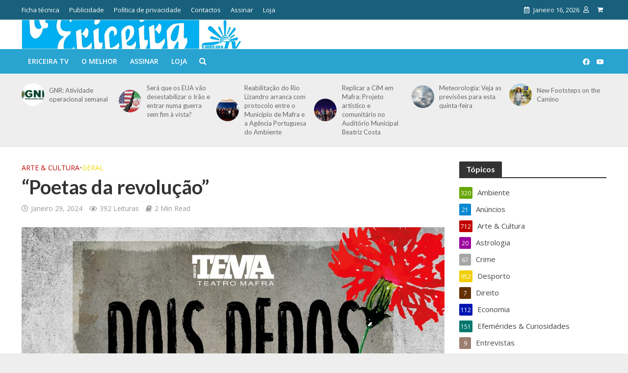

--- FILE ---
content_type: text/html; charset=UTF-8
request_url: https://ericeiraonline.pt/poetas-da-revolucao/
body_size: 24147
content:
<!DOCTYPE html>
<html lang="pt-PT">
<head>
<meta charset="UTF-8">
<meta name="viewport" content="width=device-width,initial-scale=1.0">
<link rel="pingback" href="https://ericeiraonline.pt/xmlrpc.php">
<link rel="profile" href="https://gmpg.org/xfn/11" />
<link rel="preconnect" href="https://fonts.gstatic.com" crossorigin />
	  <meta name='robots' content='index, follow, max-image-preview:large, max-snippet:-1, max-video-preview:-1' />

	<!-- This site is optimized with the Yoast SEO plugin v26.7 - https://yoast.com/wordpress/plugins/seo/ -->
	<title>“Poetas da revolução” - Jornal &quot;O Ericeira&quot;</title>
	<meta name="description" content="“Poetas da revolução” é o tema da nova temporada da tertúlia “Dois Dedos de Poesia”, pelo Grupo TEMA – Teatro Mafra, que tem início no dia 16 de" />
	<link rel="canonical" href="https://ericeiraonline.pt/poetas-da-revolucao/" />
	<meta property="og:locale" content="pt_PT" />
	<meta property="og:type" content="article" />
	<meta property="og:title" content="“Poetas da revolução” - Jornal &quot;O Ericeira&quot;" />
	<meta property="og:description" content="“Poetas da revolução” é o tema da nova temporada da tertúlia “Dois Dedos de Poesia”, pelo Grupo TEMA – Teatro Mafra, que tem início no dia 16 de" />
	<meta property="og:url" content="https://ericeiraonline.pt/poetas-da-revolucao/" />
	<meta property="og:site_name" content="Jornal &quot;O Ericeira&quot;" />
	<meta property="article:publisher" content="https://www.facebook.com/jornaloericeira/" />
	<meta property="article:published_time" content="2024-01-29T11:48:14+00:00" />
	<meta property="article:modified_time" content="2024-01-29T11:48:18+00:00" />
	<meta property="og:image" content="https://ericeiraonline.pt/wp-content/uploads/2024/01/422932459_775355841299737_2349666791157347667_n-800x1024.jpg" />
	<meta property="og:image:width" content="800" />
	<meta property="og:image:height" content="1024" />
	<meta property="og:image:type" content="image/jpeg" />
	<meta name="author" content="ericeiraonline" />
	<meta name="twitter:card" content="summary_large_image" />
	<meta name="twitter:creator" content="@OEriceira" />
	<meta name="twitter:site" content="@OEriceira" />
	<meta name="twitter:label1" content="Escrito por" />
	<meta name="twitter:data1" content="ericeiraonline" />
	<meta name="twitter:label2" content="Tempo estimado de leitura" />
	<meta name="twitter:data2" content="2 minutos" />
	<script type="application/ld+json" class="yoast-schema-graph">{"@context":"https://schema.org","@graph":[{"@type":"Article","@id":"https://ericeiraonline.pt/poetas-da-revolucao/#article","isPartOf":{"@id":"https://ericeiraonline.pt/poetas-da-revolucao/"},"author":{"name":"ericeiraonline","@id":"https://ericeiraonline.pt/#/schema/person/9147f61ce6fa9d157923288eceb460fb"},"headline":"“Poetas da revolução”","datePublished":"2024-01-29T11:48:14+00:00","dateModified":"2024-01-29T11:48:18+00:00","mainEntityOfPage":{"@id":"https://ericeiraonline.pt/poetas-da-revolucao/"},"wordCount":255,"commentCount":0,"publisher":{"@id":"https://ericeiraonline.pt/#organization"},"image":{"@id":"https://ericeiraonline.pt/poetas-da-revolucao/#primaryimage"},"thumbnailUrl":"https://ericeiraonline.pt/wp-content/uploads/2024/01/422932459_775355841299737_2349666791157347667_n.jpg","keywords":["casa da música francisco alves gato","dois dedos de poesia","Grupo TEMA – Teatro Mafra","Rede de Teatros e Cineteatros Portugueses (RTCP)"],"articleSection":["Arte &amp; Cultura","Geral"],"inLanguage":"pt-PT","potentialAction":[{"@type":"CommentAction","name":"Comment","target":["https://ericeiraonline.pt/poetas-da-revolucao/#respond"]}]},{"@type":"WebPage","@id":"https://ericeiraonline.pt/poetas-da-revolucao/","url":"https://ericeiraonline.pt/poetas-da-revolucao/","name":"“Poetas da revolução” - Jornal &quot;O Ericeira&quot;","isPartOf":{"@id":"https://ericeiraonline.pt/#website"},"primaryImageOfPage":{"@id":"https://ericeiraonline.pt/poetas-da-revolucao/#primaryimage"},"image":{"@id":"https://ericeiraonline.pt/poetas-da-revolucao/#primaryimage"},"thumbnailUrl":"https://ericeiraonline.pt/wp-content/uploads/2024/01/422932459_775355841299737_2349666791157347667_n.jpg","datePublished":"2024-01-29T11:48:14+00:00","dateModified":"2024-01-29T11:48:18+00:00","description":"“Poetas da revolução” é o tema da nova temporada da tertúlia “Dois Dedos de Poesia”, pelo Grupo TEMA – Teatro Mafra, que tem início no dia 16 de","breadcrumb":{"@id":"https://ericeiraonline.pt/poetas-da-revolucao/#breadcrumb"},"inLanguage":"pt-PT","potentialAction":[{"@type":"ReadAction","target":["https://ericeiraonline.pt/poetas-da-revolucao/"]}]},{"@type":"ImageObject","inLanguage":"pt-PT","@id":"https://ericeiraonline.pt/poetas-da-revolucao/#primaryimage","url":"https://ericeiraonline.pt/wp-content/uploads/2024/01/422932459_775355841299737_2349666791157347667_n.jpg","contentUrl":"https://ericeiraonline.pt/wp-content/uploads/2024/01/422932459_775355841299737_2349666791157347667_n.jpg","width":938,"height":1200},{"@type":"BreadcrumbList","@id":"https://ericeiraonline.pt/poetas-da-revolucao/#breadcrumb","itemListElement":[{"@type":"ListItem","position":1,"name":"Início","item":"https://ericeiraonline.pt/"},{"@type":"ListItem","position":2,"name":"“Poetas da revolução”"}]},{"@type":"WebSite","@id":"https://ericeiraonline.pt/#website","url":"https://ericeiraonline.pt/","name":"Jornal &quot;O Ericeira&quot;","description":"Jornal Regional do Concelho de Mafra","publisher":{"@id":"https://ericeiraonline.pt/#organization"},"potentialAction":[{"@type":"SearchAction","target":{"@type":"EntryPoint","urlTemplate":"https://ericeiraonline.pt/?s={search_term_string}"},"query-input":{"@type":"PropertyValueSpecification","valueRequired":true,"valueName":"search_term_string"}}],"inLanguage":"pt-PT"},{"@type":"Organization","@id":"https://ericeiraonline.pt/#organization","name":"Jornal o Ericeira","url":"https://ericeiraonline.pt/","logo":{"@type":"ImageObject","inLanguage":"pt-PT","@id":"https://ericeiraonline.pt/#/schema/logo/image/","url":"https://ericeiraonline.pt/wp-content/uploads/2023/07/cropped-logo-o-ericeira.jpg","contentUrl":"https://ericeiraonline.pt/wp-content/uploads/2023/07/cropped-logo-o-ericeira.jpg","width":512,"height":512,"caption":"Jornal o Ericeira"},"image":{"@id":"https://ericeiraonline.pt/#/schema/logo/image/"},"sameAs":["https://www.facebook.com/jornaloericeira/","https://x.com/OEriceira","https://www.instagram.com/jornaloericeira/","https://www.youtube.com/user/ericeiratv"]},{"@type":"Person","@id":"https://ericeiraonline.pt/#/schema/person/9147f61ce6fa9d157923288eceb460fb","name":"ericeiraonline","image":{"@type":"ImageObject","inLanguage":"pt-PT","@id":"https://ericeiraonline.pt/#/schema/person/image/","url":"https://ericeiraonline.pt/wp-content/uploads/2023/07/logo-o-ericeira-100x100.jpg","contentUrl":"https://ericeiraonline.pt/wp-content/uploads/2023/07/logo-o-ericeira-100x100.jpg","caption":"ericeiraonline"},"sameAs":["ericeiraTV"],"url":"https://ericeiraonline.pt/author/ericeiraonline/"}]}</script>
	<!-- / Yoast SEO plugin. -->


<link rel='dns-prefetch' href='//fonts.googleapis.com' />
<link rel="alternate" type="application/rss+xml" title="Jornal &quot;O Ericeira&quot; &raquo; Feed" href="https://ericeiraonline.pt/feed/" />
<link rel="alternate" type="application/rss+xml" title="Jornal &quot;O Ericeira&quot; &raquo; Feed de comentários" href="https://ericeiraonline.pt/comments/feed/" />
<link rel="alternate" type="application/rss+xml" title="Feed de comentários de Jornal &quot;O Ericeira&quot; &raquo; “Poetas da revolução”" href="https://ericeiraonline.pt/poetas-da-revolucao/feed/" />
<script type="text/javascript">
/* <![CDATA[ */
window._wpemojiSettings = {"baseUrl":"https:\/\/s.w.org\/images\/core\/emoji\/16.0.1\/72x72\/","ext":".png","svgUrl":"https:\/\/s.w.org\/images\/core\/emoji\/16.0.1\/svg\/","svgExt":".svg","source":{"concatemoji":"https:\/\/ericeiraonline.pt\/wp-includes\/js\/wp-emoji-release.min.js?ver=6.8.3"}};
/*! This file is auto-generated */
!function(s,n){var o,i,e;function c(e){try{var t={supportTests:e,timestamp:(new Date).valueOf()};sessionStorage.setItem(o,JSON.stringify(t))}catch(e){}}function p(e,t,n){e.clearRect(0,0,e.canvas.width,e.canvas.height),e.fillText(t,0,0);var t=new Uint32Array(e.getImageData(0,0,e.canvas.width,e.canvas.height).data),a=(e.clearRect(0,0,e.canvas.width,e.canvas.height),e.fillText(n,0,0),new Uint32Array(e.getImageData(0,0,e.canvas.width,e.canvas.height).data));return t.every(function(e,t){return e===a[t]})}function u(e,t){e.clearRect(0,0,e.canvas.width,e.canvas.height),e.fillText(t,0,0);for(var n=e.getImageData(16,16,1,1),a=0;a<n.data.length;a++)if(0!==n.data[a])return!1;return!0}function f(e,t,n,a){switch(t){case"flag":return n(e,"\ud83c\udff3\ufe0f\u200d\u26a7\ufe0f","\ud83c\udff3\ufe0f\u200b\u26a7\ufe0f")?!1:!n(e,"\ud83c\udde8\ud83c\uddf6","\ud83c\udde8\u200b\ud83c\uddf6")&&!n(e,"\ud83c\udff4\udb40\udc67\udb40\udc62\udb40\udc65\udb40\udc6e\udb40\udc67\udb40\udc7f","\ud83c\udff4\u200b\udb40\udc67\u200b\udb40\udc62\u200b\udb40\udc65\u200b\udb40\udc6e\u200b\udb40\udc67\u200b\udb40\udc7f");case"emoji":return!a(e,"\ud83e\udedf")}return!1}function g(e,t,n,a){var r="undefined"!=typeof WorkerGlobalScope&&self instanceof WorkerGlobalScope?new OffscreenCanvas(300,150):s.createElement("canvas"),o=r.getContext("2d",{willReadFrequently:!0}),i=(o.textBaseline="top",o.font="600 32px Arial",{});return e.forEach(function(e){i[e]=t(o,e,n,a)}),i}function t(e){var t=s.createElement("script");t.src=e,t.defer=!0,s.head.appendChild(t)}"undefined"!=typeof Promise&&(o="wpEmojiSettingsSupports",i=["flag","emoji"],n.supports={everything:!0,everythingExceptFlag:!0},e=new Promise(function(e){s.addEventListener("DOMContentLoaded",e,{once:!0})}),new Promise(function(t){var n=function(){try{var e=JSON.parse(sessionStorage.getItem(o));if("object"==typeof e&&"number"==typeof e.timestamp&&(new Date).valueOf()<e.timestamp+604800&&"object"==typeof e.supportTests)return e.supportTests}catch(e){}return null}();if(!n){if("undefined"!=typeof Worker&&"undefined"!=typeof OffscreenCanvas&&"undefined"!=typeof URL&&URL.createObjectURL&&"undefined"!=typeof Blob)try{var e="postMessage("+g.toString()+"("+[JSON.stringify(i),f.toString(),p.toString(),u.toString()].join(",")+"));",a=new Blob([e],{type:"text/javascript"}),r=new Worker(URL.createObjectURL(a),{name:"wpTestEmojiSupports"});return void(r.onmessage=function(e){c(n=e.data),r.terminate(),t(n)})}catch(e){}c(n=g(i,f,p,u))}t(n)}).then(function(e){for(var t in e)n.supports[t]=e[t],n.supports.everything=n.supports.everything&&n.supports[t],"flag"!==t&&(n.supports.everythingExceptFlag=n.supports.everythingExceptFlag&&n.supports[t]);n.supports.everythingExceptFlag=n.supports.everythingExceptFlag&&!n.supports.flag,n.DOMReady=!1,n.readyCallback=function(){n.DOMReady=!0}}).then(function(){return e}).then(function(){var e;n.supports.everything||(n.readyCallback(),(e=n.source||{}).concatemoji?t(e.concatemoji):e.wpemoji&&e.twemoji&&(t(e.twemoji),t(e.wpemoji)))}))}((window,document),window._wpemojiSettings);
/* ]]> */
</script>
<link rel='stylesheet' id='mp-theme-css' href='https://ericeiraonline.pt/wp-content/plugins/memberpress/css/ui/theme.css?ver=1.9.27' type='text/css' media='all' />
<style id='wp-emoji-styles-inline-css' type='text/css'>

	img.wp-smiley, img.emoji {
		display: inline !important;
		border: none !important;
		box-shadow: none !important;
		height: 1em !important;
		width: 1em !important;
		margin: 0 0.07em !important;
		vertical-align: -0.1em !important;
		background: none !important;
		padding: 0 !important;
	}
</style>
<link rel='stylesheet' id='wp-block-library-css' href='https://ericeiraonline.pt/wp-includes/css/dist/block-library/style.min.css?ver=6.8.3' type='text/css' media='all' />
<style id='classic-theme-styles-inline-css' type='text/css'>
/*! This file is auto-generated */
.wp-block-button__link{color:#fff;background-color:#32373c;border-radius:9999px;box-shadow:none;text-decoration:none;padding:calc(.667em + 2px) calc(1.333em + 2px);font-size:1.125em}.wp-block-file__button{background:#32373c;color:#fff;text-decoration:none}
</style>
<style id='global-styles-inline-css' type='text/css'>
:root{--wp--preset--aspect-ratio--square: 1;--wp--preset--aspect-ratio--4-3: 4/3;--wp--preset--aspect-ratio--3-4: 3/4;--wp--preset--aspect-ratio--3-2: 3/2;--wp--preset--aspect-ratio--2-3: 2/3;--wp--preset--aspect-ratio--16-9: 16/9;--wp--preset--aspect-ratio--9-16: 9/16;--wp--preset--color--black: #000000;--wp--preset--color--cyan-bluish-gray: #abb8c3;--wp--preset--color--white: #ffffff;--wp--preset--color--pale-pink: #f78da7;--wp--preset--color--vivid-red: #cf2e2e;--wp--preset--color--luminous-vivid-orange: #ff6900;--wp--preset--color--luminous-vivid-amber: #fcb900;--wp--preset--color--light-green-cyan: #7bdcb5;--wp--preset--color--vivid-green-cyan: #00d084;--wp--preset--color--pale-cyan-blue: #8ed1fc;--wp--preset--color--vivid-cyan-blue: #0693e3;--wp--preset--color--vivid-purple: #9b51e0;--wp--preset--color--herald-acc: #0288d1;--wp--preset--color--herald-meta: #999999;--wp--preset--color--herald-txt: #444444;--wp--preset--color--herald-bg: #ffffff;--wp--preset--color--herald-cat-141: #c10101;--wp--preset--color--herald-cat-143: #f2ce02;--wp--preset--color--herald-cat-149: #0116b2;--wp--preset--color--herald-cat-150: #db02b3;--wp--preset--color--herald-cat-144: #40b2ef;--wp--preset--color--herald-cat-162: #aee202;--wp--preset--color--herald-cat-153: #b553c6;--wp--preset--color--herald-cat-142: #edd902;--wp--preset--color--herald-cat-146: #e85e02;--wp--preset--color--herald-cat-148: #bf1542;--wp--preset--color--herald-cat-163: #db7502;--wp--preset--color--herald-cat-741: #0a0000;--wp--preset--color--herald-cat-182: #66a500;--wp--preset--color--herald-cat-158: #9b019e;--wp--preset--color--herald-cat-186: #633000;--wp--preset--color--herald-cat-1161: #017001;--wp--preset--color--herald-cat-179: #e00202;--wp--preset--color--herald-cat-900: #22337c;--wp--preset--color--herald-cat-147: #b7b7b7;--wp--preset--color--herald-cat-1172: #00776d;--wp--preset--color--herald-cat-151: #81d742;--wp--preset--color--herald-cat-145: #207ccc;--wp--preset--color--herald-cat-155: #7c16e2;--wp--preset--color--herald-cat-156: #700101;--wp--preset--color--herald-cat-152: #efcc02;--wp--preset--color--herald-cat-154: #01004f;--wp--preset--color--herald-cat-1282: #bf59a0;--wp--preset--color--herald-cat-1324: #9b7e71;--wp--preset--color--herald-cat-1342: #a5a5a5;--wp--preset--gradient--vivid-cyan-blue-to-vivid-purple: linear-gradient(135deg,rgba(6,147,227,1) 0%,rgb(155,81,224) 100%);--wp--preset--gradient--light-green-cyan-to-vivid-green-cyan: linear-gradient(135deg,rgb(122,220,180) 0%,rgb(0,208,130) 100%);--wp--preset--gradient--luminous-vivid-amber-to-luminous-vivid-orange: linear-gradient(135deg,rgba(252,185,0,1) 0%,rgba(255,105,0,1) 100%);--wp--preset--gradient--luminous-vivid-orange-to-vivid-red: linear-gradient(135deg,rgba(255,105,0,1) 0%,rgb(207,46,46) 100%);--wp--preset--gradient--very-light-gray-to-cyan-bluish-gray: linear-gradient(135deg,rgb(238,238,238) 0%,rgb(169,184,195) 100%);--wp--preset--gradient--cool-to-warm-spectrum: linear-gradient(135deg,rgb(74,234,220) 0%,rgb(151,120,209) 20%,rgb(207,42,186) 40%,rgb(238,44,130) 60%,rgb(251,105,98) 80%,rgb(254,248,76) 100%);--wp--preset--gradient--blush-light-purple: linear-gradient(135deg,rgb(255,206,236) 0%,rgb(152,150,240) 100%);--wp--preset--gradient--blush-bordeaux: linear-gradient(135deg,rgb(254,205,165) 0%,rgb(254,45,45) 50%,rgb(107,0,62) 100%);--wp--preset--gradient--luminous-dusk: linear-gradient(135deg,rgb(255,203,112) 0%,rgb(199,81,192) 50%,rgb(65,88,208) 100%);--wp--preset--gradient--pale-ocean: linear-gradient(135deg,rgb(255,245,203) 0%,rgb(182,227,212) 50%,rgb(51,167,181) 100%);--wp--preset--gradient--electric-grass: linear-gradient(135deg,rgb(202,248,128) 0%,rgb(113,206,126) 100%);--wp--preset--gradient--midnight: linear-gradient(135deg,rgb(2,3,129) 0%,rgb(40,116,252) 100%);--wp--preset--font-size--small: 12.8px;--wp--preset--font-size--medium: 20px;--wp--preset--font-size--large: 22.4px;--wp--preset--font-size--x-large: 42px;--wp--preset--font-size--normal: 16px;--wp--preset--font-size--huge: 28.8px;--wp--preset--spacing--20: 0.44rem;--wp--preset--spacing--30: 0.67rem;--wp--preset--spacing--40: 1rem;--wp--preset--spacing--50: 1.5rem;--wp--preset--spacing--60: 2.25rem;--wp--preset--spacing--70: 3.38rem;--wp--preset--spacing--80: 5.06rem;--wp--preset--shadow--natural: 6px 6px 9px rgba(0, 0, 0, 0.2);--wp--preset--shadow--deep: 12px 12px 50px rgba(0, 0, 0, 0.4);--wp--preset--shadow--sharp: 6px 6px 0px rgba(0, 0, 0, 0.2);--wp--preset--shadow--outlined: 6px 6px 0px -3px rgba(255, 255, 255, 1), 6px 6px rgba(0, 0, 0, 1);--wp--preset--shadow--crisp: 6px 6px 0px rgba(0, 0, 0, 1);}:where(.is-layout-flex){gap: 0.5em;}:where(.is-layout-grid){gap: 0.5em;}body .is-layout-flex{display: flex;}.is-layout-flex{flex-wrap: wrap;align-items: center;}.is-layout-flex > :is(*, div){margin: 0;}body .is-layout-grid{display: grid;}.is-layout-grid > :is(*, div){margin: 0;}:where(.wp-block-columns.is-layout-flex){gap: 2em;}:where(.wp-block-columns.is-layout-grid){gap: 2em;}:where(.wp-block-post-template.is-layout-flex){gap: 1.25em;}:where(.wp-block-post-template.is-layout-grid){gap: 1.25em;}.has-black-color{color: var(--wp--preset--color--black) !important;}.has-cyan-bluish-gray-color{color: var(--wp--preset--color--cyan-bluish-gray) !important;}.has-white-color{color: var(--wp--preset--color--white) !important;}.has-pale-pink-color{color: var(--wp--preset--color--pale-pink) !important;}.has-vivid-red-color{color: var(--wp--preset--color--vivid-red) !important;}.has-luminous-vivid-orange-color{color: var(--wp--preset--color--luminous-vivid-orange) !important;}.has-luminous-vivid-amber-color{color: var(--wp--preset--color--luminous-vivid-amber) !important;}.has-light-green-cyan-color{color: var(--wp--preset--color--light-green-cyan) !important;}.has-vivid-green-cyan-color{color: var(--wp--preset--color--vivid-green-cyan) !important;}.has-pale-cyan-blue-color{color: var(--wp--preset--color--pale-cyan-blue) !important;}.has-vivid-cyan-blue-color{color: var(--wp--preset--color--vivid-cyan-blue) !important;}.has-vivid-purple-color{color: var(--wp--preset--color--vivid-purple) !important;}.has-black-background-color{background-color: var(--wp--preset--color--black) !important;}.has-cyan-bluish-gray-background-color{background-color: var(--wp--preset--color--cyan-bluish-gray) !important;}.has-white-background-color{background-color: var(--wp--preset--color--white) !important;}.has-pale-pink-background-color{background-color: var(--wp--preset--color--pale-pink) !important;}.has-vivid-red-background-color{background-color: var(--wp--preset--color--vivid-red) !important;}.has-luminous-vivid-orange-background-color{background-color: var(--wp--preset--color--luminous-vivid-orange) !important;}.has-luminous-vivid-amber-background-color{background-color: var(--wp--preset--color--luminous-vivid-amber) !important;}.has-light-green-cyan-background-color{background-color: var(--wp--preset--color--light-green-cyan) !important;}.has-vivid-green-cyan-background-color{background-color: var(--wp--preset--color--vivid-green-cyan) !important;}.has-pale-cyan-blue-background-color{background-color: var(--wp--preset--color--pale-cyan-blue) !important;}.has-vivid-cyan-blue-background-color{background-color: var(--wp--preset--color--vivid-cyan-blue) !important;}.has-vivid-purple-background-color{background-color: var(--wp--preset--color--vivid-purple) !important;}.has-black-border-color{border-color: var(--wp--preset--color--black) !important;}.has-cyan-bluish-gray-border-color{border-color: var(--wp--preset--color--cyan-bluish-gray) !important;}.has-white-border-color{border-color: var(--wp--preset--color--white) !important;}.has-pale-pink-border-color{border-color: var(--wp--preset--color--pale-pink) !important;}.has-vivid-red-border-color{border-color: var(--wp--preset--color--vivid-red) !important;}.has-luminous-vivid-orange-border-color{border-color: var(--wp--preset--color--luminous-vivid-orange) !important;}.has-luminous-vivid-amber-border-color{border-color: var(--wp--preset--color--luminous-vivid-amber) !important;}.has-light-green-cyan-border-color{border-color: var(--wp--preset--color--light-green-cyan) !important;}.has-vivid-green-cyan-border-color{border-color: var(--wp--preset--color--vivid-green-cyan) !important;}.has-pale-cyan-blue-border-color{border-color: var(--wp--preset--color--pale-cyan-blue) !important;}.has-vivid-cyan-blue-border-color{border-color: var(--wp--preset--color--vivid-cyan-blue) !important;}.has-vivid-purple-border-color{border-color: var(--wp--preset--color--vivid-purple) !important;}.has-vivid-cyan-blue-to-vivid-purple-gradient-background{background: var(--wp--preset--gradient--vivid-cyan-blue-to-vivid-purple) !important;}.has-light-green-cyan-to-vivid-green-cyan-gradient-background{background: var(--wp--preset--gradient--light-green-cyan-to-vivid-green-cyan) !important;}.has-luminous-vivid-amber-to-luminous-vivid-orange-gradient-background{background: var(--wp--preset--gradient--luminous-vivid-amber-to-luminous-vivid-orange) !important;}.has-luminous-vivid-orange-to-vivid-red-gradient-background{background: var(--wp--preset--gradient--luminous-vivid-orange-to-vivid-red) !important;}.has-very-light-gray-to-cyan-bluish-gray-gradient-background{background: var(--wp--preset--gradient--very-light-gray-to-cyan-bluish-gray) !important;}.has-cool-to-warm-spectrum-gradient-background{background: var(--wp--preset--gradient--cool-to-warm-spectrum) !important;}.has-blush-light-purple-gradient-background{background: var(--wp--preset--gradient--blush-light-purple) !important;}.has-blush-bordeaux-gradient-background{background: var(--wp--preset--gradient--blush-bordeaux) !important;}.has-luminous-dusk-gradient-background{background: var(--wp--preset--gradient--luminous-dusk) !important;}.has-pale-ocean-gradient-background{background: var(--wp--preset--gradient--pale-ocean) !important;}.has-electric-grass-gradient-background{background: var(--wp--preset--gradient--electric-grass) !important;}.has-midnight-gradient-background{background: var(--wp--preset--gradient--midnight) !important;}.has-small-font-size{font-size: var(--wp--preset--font-size--small) !important;}.has-medium-font-size{font-size: var(--wp--preset--font-size--medium) !important;}.has-large-font-size{font-size: var(--wp--preset--font-size--large) !important;}.has-x-large-font-size{font-size: var(--wp--preset--font-size--x-large) !important;}
:where(.wp-block-post-template.is-layout-flex){gap: 1.25em;}:where(.wp-block-post-template.is-layout-grid){gap: 1.25em;}
:where(.wp-block-columns.is-layout-flex){gap: 2em;}:where(.wp-block-columns.is-layout-grid){gap: 2em;}
:root :where(.wp-block-pullquote){font-size: 1.5em;line-height: 1.6;}
</style>
<link rel='stylesheet' id='contact-form-7-css' href='https://ericeiraonline.pt/wp-content/plugins/contact-form-7/includes/css/styles.css?ver=6.1.4' type='text/css' media='all' />
<link rel='stylesheet' id='mks_shortcodes_simple_line_icons-css' href='https://ericeiraonline.pt/wp-content/plugins/meks-flexible-shortcodes/css/simple-line/simple-line-icons.css?ver=1.3.8' type='text/css' media='screen' />
<link rel='stylesheet' id='mks_shortcodes_css-css' href='https://ericeiraonline.pt/wp-content/plugins/meks-flexible-shortcodes/css/style.css?ver=1.3.8' type='text/css' media='screen' />
<link rel='stylesheet' id='woocommerce-layout-css' href='https://ericeiraonline.pt/wp-content/plugins/woocommerce/assets/css/woocommerce-layout.css?ver=10.4.3' type='text/css' media='all' />
<link rel='stylesheet' id='woocommerce-smallscreen-css' href='https://ericeiraonline.pt/wp-content/plugins/woocommerce/assets/css/woocommerce-smallscreen.css?ver=10.4.3' type='text/css' media='only screen and (max-width: 768px)' />
<link rel='stylesheet' id='woocommerce-general-css' href='https://ericeiraonline.pt/wp-content/plugins/woocommerce/assets/css/woocommerce.css?ver=10.4.3' type='text/css' media='all' />
<style id='woocommerce-inline-inline-css' type='text/css'>
.woocommerce form .form-row .required { visibility: visible; }
</style>
<link rel='stylesheet' id='ppress-frontend-css' href='https://ericeiraonline.pt/wp-content/plugins/wp-user-avatar/assets/css/frontend.min.css?ver=4.16.8' type='text/css' media='all' />
<link rel='stylesheet' id='ppress-flatpickr-css' href='https://ericeiraonline.pt/wp-content/plugins/wp-user-avatar/assets/flatpickr/flatpickr.min.css?ver=4.16.8' type='text/css' media='all' />
<link rel='stylesheet' id='ppress-select2-css' href='https://ericeiraonline.pt/wp-content/plugins/wp-user-avatar/assets/select2/select2.min.css?ver=6.8.3' type='text/css' media='all' />
<link rel='stylesheet' id='wp-lightbox-2.min.css-css' href='https://ericeiraonline.pt/wp-content/plugins/wp-lightbox-2/styles/lightbox.min.css?ver=1.3.4' type='text/css' media='all' />
<link rel='stylesheet' id='herald-fonts-css' href='https://fonts.googleapis.com/css?family=Open+Sans%3A400%2C600%7CLato%3A400%2C700&#038;subset=latin&#038;ver=2.6.2' type='text/css' media='all' />
<link rel='stylesheet' id='herald-main-css' href='https://ericeiraonline.pt/wp-content/themes/herald/assets/css/min.css?ver=2.6.2' type='text/css' media='all' />
<style id='herald-main-inline-css' type='text/css'>
h1, .h1, .herald-no-sid .herald-posts .h2{ font-size: 4.0rem; }h2, .h2, .herald-no-sid .herald-posts .h3{ font-size: 3.3rem; }h3, .h3, .herald-no-sid .herald-posts .h4 { font-size: 2.8rem; }h4, .h4, .herald-no-sid .herald-posts .h5 { font-size: 2.3rem; }h5, .h5, .herald-no-sid .herald-posts .h6 { font-size: 1.9rem; }h6, .h6, .herald-no-sid .herald-posts .h7 { font-size: 1.6rem; }.h7 {font-size: 1.4rem;}.herald-entry-content, .herald-sidebar{font-size: 1.6rem;}.entry-content .entry-headline{font-size: 1.9rem;}body{font-size: 1.6rem;}.widget{font-size: 1.5rem;}.herald-menu{font-size: 1.4rem;}.herald-mod-title .herald-mod-h, .herald-sidebar .widget-title{font-size: 1.6rem;}.entry-meta .meta-item, .entry-meta a, .entry-meta span{font-size: 1.4rem;}.entry-meta.meta-small .meta-item, .entry-meta.meta-small a, .entry-meta.meta-small span{font-size: 1.3rem;}.herald-site-header .header-top,.header-top .herald-in-popup,.header-top .herald-menu ul {background: #18607b;color: #ffffff;}.header-top a {color: #ffffff;}.header-top a:hover,.header-top .herald-menu li:hover > a{color: #ffffff;}.header-top .herald-menu-popup:hover > span,.header-top .herald-menu-popup-search span:hover,.header-top .herald-menu-popup-search.herald-search-active{color: #ffffff;}#wp-calendar tbody td a{background: #0288d1;color:#FFF;}.header-top .herald-login #loginform label,.header-top .herald-login p,.header-top a.btn-logout {color: #ffffff;}.header-top .herald-login #loginform input {color: #18607b;}.header-top .herald-login .herald-registration-link:after {background: rgba(255,255,255,0.25);}.header-top .herald-login #loginform input[type=submit],.header-top .herald-in-popup .btn-logout {background-color: #ffffff;color: #18607b;}.header-top a.btn-logout:hover{color: #18607b;}.header-middle{background-color: #ffffff;color: #ffffff;}.header-middle a{color: #ffffff;}.header-middle.herald-header-wraper,.header-middle .col-lg-12{height: 60px;}.header-middle .site-title img{max-height: 60px;}.header-middle .sub-menu{background-color: #ffffff;}.header-middle .sub-menu a,.header-middle .herald-search-submit:hover,.header-middle li.herald-mega-menu .col-lg-3 a:hover,.header-middle li.herald-mega-menu .col-lg-3 a:hover:after{color: #111111;}.header-middle .herald-menu li:hover > a,.header-middle .herald-menu-popup-search:hover > span,.header-middle .herald-cart-icon:hover > a{color: #111111;background-color: #ffffff;}.header-middle .current-menu-parent a,.header-middle .current-menu-ancestor a,.header-middle .current_page_item > a,.header-middle .current-menu-item > a{background-color: rgba(255,255,255,0.2); }.header-middle .sub-menu > li > a,.header-middle .herald-search-submit,.header-middle li.herald-mega-menu .col-lg-3 a{color: rgba(17,17,17,0.7); }.header-middle .sub-menu > li:hover > a{color: #111111; }.header-middle .herald-in-popup{background-color: #ffffff;}.header-middle .herald-menu-popup a{color: #111111;}.header-middle .herald-in-popup{background-color: #ffffff;}.header-middle .herald-search-input{color: #111111;}.header-middle .herald-menu-popup a{color: #111111;}.header-middle .herald-menu-popup > span,.header-middle .herald-search-active > span{color: #ffffff;}.header-middle .herald-menu-popup:hover > span,.header-middle .herald-search-active > span{background-color: #ffffff;color: #111111;}.header-middle .herald-login #loginform label,.header-middle .herald-login #loginform input,.header-middle .herald-login p,.header-middle a.btn-logout,.header-middle .herald-login .herald-registration-link:hover,.header-middle .herald-login .herald-lost-password-link:hover {color: #111111;}.header-middle .herald-login .herald-registration-link:after {background: rgba(17,17,17,0.15);}.header-middle .herald-login a,.header-middle .herald-username a {color: #111111;}.header-middle .herald-login a:hover,.header-middle .herald-login .herald-registration-link,.header-middle .herald-login .herald-lost-password-link {color: #ffffff;}.header-middle .herald-login #loginform input[type=submit],.header-middle .herald-in-popup .btn-logout {background-color: #ffffff;color: #ffffff;}.header-middle a.btn-logout:hover{color: #ffffff;}.header-bottom{background: #29a3d0;color: #ffffff;}.header-bottom a,.header-bottom .herald-site-header .herald-search-submit{color: #ffffff;}.header-bottom a:hover{color: #424242;}.header-bottom a:hover,.header-bottom .herald-menu li:hover > a,.header-bottom li.herald-mega-menu .col-lg-3 a:hover:after{color: #424242;}.header-bottom .herald-menu li:hover > a,.header-bottom .herald-menu-popup-search:hover > span,.header-bottom .herald-cart-icon:hover > a {color: #424242;background-color: #ffffff;}.header-bottom .current-menu-parent a,.header-bottom .current-menu-ancestor a,.header-bottom .current_page_item > a,.header-bottom .current-menu-item > a {background-color: rgba(255,255,255,0.2); }.header-bottom .sub-menu{background-color: #ffffff;}.header-bottom .herald-menu li.herald-mega-menu .col-lg-3 a,.header-bottom .sub-menu > li > a,.header-bottom .herald-search-submit{color: rgba(66,66,66,0.7); }.header-bottom .herald-menu li.herald-mega-menu .col-lg-3 a:hover,.header-bottom .sub-menu > li:hover > a{color: #424242; }.header-bottom .sub-menu > li > a,.header-bottom .herald-search-submit{color: rgba(66,66,66,0.7); }.header-bottom .sub-menu > li:hover > a{color: #424242; }.header-bottom .herald-in-popup {background-color: #ffffff;}.header-bottom .herald-menu-popup a {color: #424242;}.header-bottom .herald-in-popup,.header-bottom .herald-search-input {background-color: #ffffff;}.header-bottom .herald-menu-popup a,.header-bottom .herald-search-input{color: #424242;}.header-bottom .herald-menu-popup > span,.header-bottom .herald-search-active > span{color: #ffffff;}.header-bottom .herald-menu-popup:hover > span,.header-bottom .herald-search-active > span{background-color: #ffffff;color: #424242;}.header-bottom .herald-login #loginform label,.header-bottom .herald-login #loginform input,.header-bottom .herald-login p,.header-bottom a.btn-logout,.header-bottom .herald-login .herald-registration-link:hover,.header-bottom .herald-login .herald-lost-password-link:hover,.herald-responsive-header .herald-login #loginform label,.herald-responsive-header .herald-login #loginform input,.herald-responsive-header .herald-login p,.herald-responsive-header a.btn-logout,.herald-responsive-header .herald-login .herald-registration-link:hover,.herald-responsive-header .herald-login .herald-lost-password-link:hover {color: #424242;}.header-bottom .herald-login .herald-registration-link:after,.herald-responsive-header .herald-login .herald-registration-link:after {background: rgba(66,66,66,0.15);}.header-bottom .herald-login a,.herald-responsive-header .herald-login a {color: #424242;}.header-bottom .herald-login a:hover,.header-bottom .herald-login .herald-registration-link,.header-bottom .herald-login .herald-lost-password-link,.herald-responsive-header .herald-login a:hover,.herald-responsive-header .herald-login .herald-registration-link,.herald-responsive-header .herald-login .herald-lost-password-link {color: #29a3d0;}.header-bottom .herald-login #loginform input[type=submit],.herald-responsive-header .herald-login #loginform input[type=submit],.header-bottom .herald-in-popup .btn-logout,.herald-responsive-header .herald-in-popup .btn-logout {background-color: #29a3d0;color: #ffffff;}.header-bottom a.btn-logout:hover,.herald-responsive-header a.btn-logout:hover {color: #ffffff;}.herald-header-sticky{background: #ffffff;color: #29a3d0;}.herald-header-sticky a{color: #29a3d0;}.herald-header-sticky .herald-menu li:hover > a{color: #444444;background-color: #29a3d0;}.herald-header-sticky .sub-menu{background-color: #29a3d0;}.herald-header-sticky .sub-menu a{color: #444444;}.herald-header-sticky .sub-menu > li:hover > a{color: #ffffff;}.herald-header-sticky .herald-in-popup,.herald-header-sticky .herald-search-input {background-color: #29a3d0;}.herald-header-sticky .herald-menu-popup a{color: #444444;}.herald-header-sticky .herald-menu-popup > span,.herald-header-sticky .herald-search-active > span{color: #29a3d0;}.herald-header-sticky .herald-menu-popup:hover > span,.herald-header-sticky .herald-search-active > span{background-color: #29a3d0;color: #444444;}.herald-header-sticky .herald-search-input,.herald-header-sticky .herald-search-submit{color: #444444;}.herald-header-sticky .herald-menu li:hover > a,.herald-header-sticky .herald-menu-popup-search:hover > span,.herald-header-sticky .herald-cart-icon:hover a {color: #444444;background-color: #29a3d0;}.herald-header-sticky .herald-login #loginform label,.herald-header-sticky .herald-login #loginform input,.herald-header-sticky .herald-login p,.herald-header-sticky a.btn-logout,.herald-header-sticky .herald-login .herald-registration-link:hover,.herald-header-sticky .herald-login .herald-lost-password-link:hover {color: #444444;}.herald-header-sticky .herald-login .herald-registration-link:after {background: rgba(68,68,68,0.15);}.herald-header-sticky .herald-login a {color: #444444;}.herald-header-sticky .herald-login a:hover,.herald-header-sticky .herald-login .herald-registration-link,.herald-header-sticky .herald-login .herald-lost-password-link {color: #ffffff;}.herald-header-sticky .herald-login #loginform input[type=submit],.herald-header-sticky .herald-in-popup .btn-logout {background-color: #ffffff;color: #29a3d0;}.herald-header-sticky a.btn-logout:hover{color: #29a3d0;}.header-trending{background: #eeeeee;color: #666666;}.header-trending a{color: #666666;}.header-trending a:hover{color: #111111;}.herald-site-content { margin-top: 1px; }body {background-color:#eeeeee;color: #444444;font-family: 'Open Sans';font-weight: 400;}.herald-site-content{background-color:#ffffff; box-shadow: 0 0 0 1px rgba(68,68,68,0.1);}h1, h2, h3, h4, h5, h6,.h1, .h2, .h3, .h4, .h5, .h6, .h7,.wp-block-cover .wp-block-cover-image-text, .wp-block-cover .wp-block-cover-text, .wp-block-cover h2, .wp-block-cover-image .wp-block-cover-image-text, .wp-block-cover-image .wp-block-cover-text, .wp-block-cover-image h2{font-family: 'Lato';font-weight: 700;}.header-middle .herald-menu,.header-bottom .herald-menu,.herald-header-sticky .herald-menu,.herald-mobile-nav{font-family: 'Open Sans';font-weight: 600;}.herald-menu li.herald-mega-menu .herald-ovrld .meta-category a{font-family: 'Open Sans';font-weight: 400;}.herald-entry-content blockquote p{color: #0288d1;}pre {background: rgba(68,68,68,0.06);border: 1px solid rgba(68,68,68,0.2);}thead {background: rgba(68,68,68,0.06);}a,.entry-title a:hover,.herald-menu .sub-menu li .meta-category a{color: #0288d1;}.entry-meta-wrapper .entry-meta span:before,.entry-meta-wrapper .entry-meta a:before,.entry-meta-wrapper .entry-meta .meta-item:before,.entry-meta-wrapper .entry-meta div,li.herald-mega-menu .sub-menu .entry-title a,.entry-meta-wrapper .herald-author-twitter{color: #444444;}.herald-mod-title h1,.herald-mod-title h2,.herald-mod-title h4{color: #ffffff;}.herald-mod-head:after,.herald-mod-title .herald-color,.widget-title:after,.widget-title span{color: #ffffff;background-color: #333333;}.herald-mod-title .herald-color a{color: #ffffff;}.herald-ovrld .meta-category a,.herald-fa-wrapper .meta-category a{background-color: #0288d1;}.meta-tags a,.widget_tag_cloud a,.herald-share-meta:after,.wp-block-tag-cloud a{background: rgba(51,51,51,0.1);}h1, h2, h3, h4, h5, h6,.entry-title a {color: #333333;}.herald-pagination .page-numbers,.herald-mod-subnav a,.herald-mod-actions a,.herald-slider-controls div,.meta-tags a,.widget.widget_tag_cloud a,.herald-sidebar .mks_autor_link_wrap a,.herald-sidebar .meks-instagram-follow-link a,.mks_themeforest_widget .mks_read_more a,.herald-read-more,.wp-block-tag-cloud a{color: #444444;}.widget.widget_tag_cloud a:hover,.entry-content .meta-tags a:hover,.wp-block-tag-cloud a:hover{background-color: #0288d1;color: #FFF;}.herald-pagination .prev.page-numbers,.herald-pagination .next.page-numbers,.herald-pagination .prev.page-numbers:hover,.herald-pagination .next.page-numbers:hover,.herald-pagination .page-numbers.current,.herald-pagination .page-numbers.current:hover,.herald-next a,.herald-pagination .herald-next a:hover,.herald-prev a,.herald-pagination .herald-prev a:hover,.herald-load-more a,.herald-load-more a:hover,.entry-content .herald-search-submit,.herald-mod-desc .herald-search-submit,.wpcf7-submit,body div.wpforms-container-full .wpforms-form input[type=submit], body div.wpforms-container-full .wpforms-form button[type=submit], body div.wpforms-container-full .wpforms-form .wpforms-page-button {background-color:#0288d1;color: #FFF;}.herald-pagination .page-numbers:hover{background-color: rgba(68,68,68,0.1);}.widget a,.recentcomments a,.widget a:hover,.herald-sticky-next a:hover,.herald-sticky-prev a:hover,.herald-mod-subnav a:hover,.herald-mod-actions a:hover,.herald-slider-controls div:hover,.meta-tags a:hover,.widget_tag_cloud a:hover,.mks_autor_link_wrap a:hover,.meks-instagram-follow-link a:hover,.mks_themeforest_widget .mks_read_more a:hover,.herald-read-more:hover,.widget .entry-title a:hover,li.herald-mega-menu .sub-menu .entry-title a:hover,.entry-meta-wrapper .meta-item:hover a,.entry-meta-wrapper .meta-item:hover a:before,.entry-meta-wrapper .herald-share:hover > span,.entry-meta-wrapper .herald-author-name:hover,.entry-meta-wrapper .herald-author-twitter:hover,.entry-meta-wrapper .herald-author-twitter:hover:before{color:#0288d1;}.widget ul li a,.widget .entry-title a,.herald-author-name,.entry-meta-wrapper .meta-item,.entry-meta-wrapper .meta-item span,.entry-meta-wrapper .meta-item a,.herald-mod-actions a{color: #444444;}.widget li:before{background: rgba(68,68,68,0.3);}.widget_categories .count{background: #0288d1;color: #FFF;}input[type="submit"],button[type="submit"],body div.wpforms-container-full .wpforms-form input[type=submit]:hover, body div.wpforms-container-full .wpforms-form button[type=submit]:hover, body div.wpforms-container-full .wpforms-form .wpforms-page-button:hover,.spinner > div{background-color: #0288d1;}.herald-mod-actions a:hover,.comment-body .edit-link a,.herald-breadcrumbs a:hover{color:#0288d1;}.herald-header-wraper .herald-soc-nav a:hover,.meta-tags span,li.herald-mega-menu .herald-ovrld .entry-title a,li.herald-mega-menu .herald-ovrld .entry-title a:hover,.herald-ovrld .entry-meta .herald-reviews i:before{color: #FFF;}.entry-meta .meta-item, .entry-meta span, .entry-meta a,.meta-category span,.post-date,.recentcomments,.rss-date,.comment-metadata a,.entry-meta a:hover,.herald-menu li.herald-mega-menu .col-lg-3 a:after,.herald-breadcrumbs,.herald-breadcrumbs a,.entry-meta .herald-reviews i:before{color: #999999;}.herald-lay-a .herald-lay-over{background: #ffffff;}.herald-pagination a:hover,input[type="submit"]:hover,button[type="submit"]:hover,.entry-content .herald-search-submit:hover,.wpcf7-submit:hover,.herald-fa-wrapper .meta-category a:hover,.herald-ovrld .meta-category a:hover,.herald-mod-desc .herald-search-submit:hover,.herald-single-sticky .herald-share .meks_ess a:hover,body div.wpforms-container-full .wpforms-form input[type=submit]:hover, body div.wpforms-container-full .wpforms-form button[type=submit]:hover, body div.wpforms-container-full .wpforms-form .wpforms-page-button:hover{cursor: pointer;text-decoration: none;background-image: -moz-linear-gradient(left,rgba(0,0,0,0.1) 0%,rgba(0,0,0,0.1) 100%);background-image: -webkit-gradient(linear,left top,right top,color-stop(0%,rgba(0,0,0,0.1)),color-stop(100%,rgba(0,0,0,0.1)));background-image: -webkit-linear-gradient(left,rgba(0,0,0,0.1) 0%,rgba(0,0,0,0.1) 100%);background-image: -o-linear-gradient(left,rgba(0,0,0,0.1) 0%,rgba(0,0,0,0.1) 100%);background-image: -ms-linear-gradient(left,rgba(0,0,0,0.1) 0%,rgba(0,0,0,0.1) 100%);background-image: linear-gradient(to right,rgba(0,0,0,0.1) 0%,rgba(0,0,0,0.1) 100%);}.herald-sticky-next a,.herald-sticky-prev a{color: #444444;}.herald-sticky-prev a:before,.herald-sticky-next a:before,.herald-comment-action,.meta-tags span,.herald-entry-content .herald-link-pages a{background: #444444;}.herald-sticky-prev a:hover:before,.herald-sticky-next a:hover:before,.herald-comment-action:hover,div.mejs-controls .mejs-time-rail .mejs-time-current,.herald-entry-content .herald-link-pages a:hover{background: #0288d1;} .herald-site-footer{background: #222222;color: #dddddd;}.herald-site-footer .widget-title span{color: #dddddd;background: transparent;}.herald-site-footer .widget-title:before{background:#dddddd;}.herald-site-footer .widget-title:after,.herald-site-footer .widget_tag_cloud a{background: rgba(221,221,221,0.1);}.herald-site-footer .widget li:before{background: rgba(221,221,221,0.3);}.herald-site-footer a,.herald-site-footer .widget a:hover,.herald-site-footer .widget .meta-category a,.herald-site-footer .herald-slider-controls .owl-prev:hover,.herald-site-footer .herald-slider-controls .owl-next:hover,.herald-site-footer .herald-slider-controls .herald-mod-actions:hover{color: #0288d1;}.herald-site-footer .widget a,.herald-site-footer .mks_author_widget h3{color: #dddddd;}.herald-site-footer .entry-meta .meta-item, .herald-site-footer .entry-meta span, .herald-site-footer .entry-meta a, .herald-site-footer .meta-category span, .herald-site-footer .post-date, .herald-site-footer .recentcomments, .herald-site-footer .rss-date, .herald-site-footer .comment-metadata a{color: #aaaaaa;}.herald-site-footer .mks_author_widget .mks_autor_link_wrap a, .herald-site-footer.mks_read_more a, .herald-site-footer .herald-read-more,.herald-site-footer .herald-slider-controls .owl-prev, .herald-site-footer .herald-slider-controls .owl-next, .herald-site-footer .herald-mod-wrap .herald-mod-actions a{border-color: rgba(221,221,221,0.2);}.herald-site-footer .mks_author_widget .mks_autor_link_wrap a:hover, .herald-site-footer.mks_read_more a:hover, .herald-site-footer .herald-read-more:hover,.herald-site-footer .herald-slider-controls .owl-prev:hover, .herald-site-footer .herald-slider-controls .owl-next:hover, .herald-site-footer .herald-mod-wrap .herald-mod-actions a:hover{border-color: rgba(2,136,209,0.5);}.herald-site-footer .widget_search .herald-search-input{color: #222222;}.herald-site-footer .widget_tag_cloud a:hover{background:#0288d1;color:#FFF;}.footer-bottom a{color:#dddddd;}.footer-bottom a:hover,.footer-bottom .herald-copyright a{color:#0288d1;}.footer-bottom .herald-menu li:hover > a{color: #0288d1;}.footer-bottom .sub-menu{background-color: rgba(0,0,0,0.5);} .herald-pagination{border-top: 1px solid rgba(51,51,51,0.1);}.entry-content a:hover,.comment-respond a:hover,.comment-reply-link:hover{border-bottom: 2px solid #0288d1;}.footer-bottom .herald-copyright a:hover{border-bottom: 2px solid #0288d1;}.herald-slider-controls .owl-prev,.herald-slider-controls .owl-next,.herald-mod-wrap .herald-mod-actions a{border: 1px solid rgba(68,68,68,0.2);}.herald-slider-controls .owl-prev:hover,.herald-slider-controls .owl-next:hover,.herald-mod-wrap .herald-mod-actions a:hover,.herald-author .herald-socials-actions .herald-mod-actions a:hover {border-color: rgba(2,136,209,0.5);}#wp-calendar thead th,#wp-calendar tbody td,#wp-calendar tbody td:last-child{border: 1px solid rgba(68,68,68,0.1);}.herald-link-pages{border-bottom: 1px solid rgba(68,68,68,0.1);}.herald-lay-h:after,.herald-site-content .herald-related .herald-lay-h:after,.herald-lay-e:after,.herald-site-content .herald-related .herald-lay-e:after,.herald-lay-j:after,.herald-site-content .herald-related .herald-lay-j:after,.herald-lay-l:after,.herald-site-content .herald-related .herald-lay-l:after {background-color: rgba(68,68,68,0.1);}.wp-block-button__link,.wp-block-search__button{background: #0288d1;}.wp-block-search__button{color: #ffffff;}input[type="text"],input[type="search"],input[type="email"], input[type="url"], input[type="tel"], input[type="number"], input[type="date"], input[type="password"], select, textarea,.herald-single-sticky,td,th,table,.mks_author_widget .mks_autor_link_wrap a,.widget .meks-instagram-follow-link a,.mks_read_more a,.herald-read-more{border-color: rgba(68,68,68,0.2);}.entry-content .herald-search-input,.herald-fake-button,input[type="text"]:focus, input[type="email"]:focus, input[type="url"]:focus, input[type="tel"]:focus, input[type="number"]:focus, input[type="date"]:focus, input[type="password"]:focus, textarea:focus{border-color: rgba(68,68,68,0.3);}.mks_author_widget .mks_autor_link_wrap a:hover,.widget .meks-instagram-follow-link a:hover,.mks_read_more a:hover,.herald-read-more:hover{border-color: rgba(2,136,209,0.5);}.comment-form,.herald-gray-area,.entry-content .herald-search-form,.herald-mod-desc .herald-search-form{background-color: rgba(68,68,68,0.06);border: 1px solid rgba(68,68,68,0.15);}.herald-boxed .herald-breadcrumbs{background-color: rgba(68,68,68,0.06);}.herald-breadcrumbs{border-color: rgba(68,68,68,0.15);}.single .herald-entry-content .herald-da,.archive .herald-posts .herald-da{border-top: 1px solid rgba(68,68,68,0.15);}.archive .herald-posts .herald-da{border-bottom: 1px solid rgba(68,68,68,0.15);}li.comment .comment-body:after{background-color: rgba(68,68,68,0.06);}.herald-pf-invert .entry-title a:hover .herald-format-icon{background: #0288d1;}.herald-responsive-header,.herald-mobile-nav,.herald-responsive-header .herald-menu-popup-search .fa{color: #ffffff;background: #29a3d0;}.herald-responsive-header a{color: #ffffff;}.herald-mobile-nav li a{color: #ffffff;}.herald-mobile-nav li a,.herald-mobile-nav .herald-mega-menu.herald-mega-menu-classic>.sub-menu>li>a{border-bottom: 1px solid rgba(255,255,255,0.15);}.herald-mobile-nav{border-right: 1px solid rgba(255,255,255,0.15);}.herald-mobile-nav li a:hover{color: #fff;background-color: #424242;}.herald-menu-toggler{color: #ffffff;border-color: rgba(255,255,255,0.15);}.herald-goto-top{color: #ffffff;background-color: #333333;}.herald-goto-top:hover{background-color: #0288d1;}.herald-responsive-header .herald-menu-popup > span,.herald-responsive-header .herald-search-active > span{color: #ffffff;}.herald-responsive-header .herald-menu-popup-search .herald-in-popup{background: #ffffff;}.herald-responsive-header .herald-search-input,.herald-responsive-header .herald-menu-popup-search .herald-search-submit{color: #444444;}.woocommerce ul.products li.product .button,.woocommerce ul.products li.product .added_to_cart,.woocommerce div.product form.cart .button,body.woocommerce .button,body.woocommerce .button:hover,body.woocommerce-page .button,body.woocommerce-page .button:hover,.woocommerce .widget_price_filter .ui-slider .ui-slider-range,.woocommerce .widget_price_filter .ui-slider .ui-slider-handle,.woocommerce a.button.alt,.woocommerce a.button.alt:hover,.woocommerce-checkout #place_order,.woocommerce .widget_shopping_cart_content .buttons .button,.woocommerce #respond input#submit,.woocommerce #respond input#submit:hover{background-color: #0288d1;}.woocommerce-pagination{border-top: 1px solid rgba(51,51,51,0.1);}.woocommerce div.product .woocommerce-tabs ul.tabs li.active a{border-bottom: 2px solid #0288d1;}.woocommerce-cart table.cart td.actions .coupon .input-text{border-color: rgba(51,51,51,0.1);}.woocommerce table.shop_table tbody:first-child tr:first-child td, .woocommerce table.shop_table tbody:first-child tr:first-child th{border-top: 1px solid rgba(51,51,51,0.1);border-bottom:none;}.woocommerce-cart .cart_item td{border-bottom: 1px solid rgba(51,51,51,0.1) !important;}.woocommerce nav.woocommerce-pagination ul li span,.woocommerce nav.woocommerce-pagination ul li a:hover, .woocommerce nav.woocommerce-pagination ul li span.current{background-color:#0288d1;color: #FFF;}.woocommerce .woocommerce-breadcrumb a,.woocommerce .woocommerce-breadcrumb,.woocommerce .woocommerce-result-count,del .amount{color: #999999;}.woocommerce .woocommerce-breadcrumb a:hover{color: #0288d1;}a.herald-cat-141 , .widget a.herald-cat-141{ color: #c10101;}.herald-mod-head.herald-cat-141:after{ background:#c10101; }.herald-mod-head.herald-cat-141 .herald-color { background:#c10101; }.herald-ovrld .meta-category a.herald-cat-141{ background-color: #c10101; color: #FFF;}.widget_categories .cat-item-141 .count { background-color: #c10101;}.herald-fa-colored .herald-cat-141 .fa-post-thumbnail:before { background-color: #c10101;}.herald-fa-wrapper .meta-category .herald-cat-141 { background-color: #c10101;}.widget_categories .cat-item-141 a:hover { color: #c10101;}.herald-site-footer .widget a.herald-cat-141 { color: #c10101;}li.herald-mega-menu .sub-menu a.herald-cat-141 { color: #c10101;}a.herald-cat-143 , .widget a.herald-cat-143{ color: #f2ce02;}.herald-mod-head.herald-cat-143:after{ background:#f2ce02; }.herald-mod-head.herald-cat-143 .herald-color { background:#f2ce02; }.herald-ovrld .meta-category a.herald-cat-143{ background-color: #f2ce02; color: #FFF;}.widget_categories .cat-item-143 .count { background-color: #f2ce02;}.herald-fa-colored .herald-cat-143 .fa-post-thumbnail:before { background-color: #f2ce02;}.herald-fa-wrapper .meta-category .herald-cat-143 { background-color: #f2ce02;}.widget_categories .cat-item-143 a:hover { color: #f2ce02;}.herald-site-footer .widget a.herald-cat-143 { color: #f2ce02;}li.herald-mega-menu .sub-menu a.herald-cat-143 { color: #f2ce02;}a.herald-cat-149 , .widget a.herald-cat-149{ color: #0116b2;}.herald-mod-head.herald-cat-149:after{ background:#0116b2; }.herald-mod-head.herald-cat-149 .herald-color { background:#0116b2; }.herald-ovrld .meta-category a.herald-cat-149{ background-color: #0116b2; color: #FFF;}.widget_categories .cat-item-149 .count { background-color: #0116b2;}.herald-fa-colored .herald-cat-149 .fa-post-thumbnail:before { background-color: #0116b2;}.herald-fa-wrapper .meta-category .herald-cat-149 { background-color: #0116b2;}.widget_categories .cat-item-149 a:hover { color: #0116b2;}.herald-site-footer .widget a.herald-cat-149 { color: #0116b2;}li.herald-mega-menu .sub-menu a.herald-cat-149 { color: #0116b2;}a.herald-cat-150 , .widget a.herald-cat-150{ color: #db02b3;}.herald-mod-head.herald-cat-150:after{ background:#db02b3; }.herald-mod-head.herald-cat-150 .herald-color { background:#db02b3; }.herald-ovrld .meta-category a.herald-cat-150{ background-color: #db02b3; color: #FFF;}.widget_categories .cat-item-150 .count { background-color: #db02b3;}.herald-fa-colored .herald-cat-150 .fa-post-thumbnail:before { background-color: #db02b3;}.herald-fa-wrapper .meta-category .herald-cat-150 { background-color: #db02b3;}.widget_categories .cat-item-150 a:hover { color: #db02b3;}.herald-site-footer .widget a.herald-cat-150 { color: #db02b3;}li.herald-mega-menu .sub-menu a.herald-cat-150 { color: #db02b3;}a.herald-cat-144 , .widget a.herald-cat-144{ color: #40b2ef;}.herald-mod-head.herald-cat-144:after{ background:#40b2ef; }.herald-mod-head.herald-cat-144 .herald-color { background:#40b2ef; }.herald-ovrld .meta-category a.herald-cat-144{ background-color: #40b2ef; color: #FFF;}.widget_categories .cat-item-144 .count { background-color: #40b2ef;}.herald-fa-colored .herald-cat-144 .fa-post-thumbnail:before { background-color: #40b2ef;}.herald-fa-wrapper .meta-category .herald-cat-144 { background-color: #40b2ef;}.widget_categories .cat-item-144 a:hover { color: #40b2ef;}.herald-site-footer .widget a.herald-cat-144 { color: #40b2ef;}li.herald-mega-menu .sub-menu a.herald-cat-144 { color: #40b2ef;}a.herald-cat-162 , .widget a.herald-cat-162{ color: #aee202;}.herald-mod-head.herald-cat-162:after{ background:#aee202; }.herald-mod-head.herald-cat-162 .herald-color { background:#aee202; }.herald-ovrld .meta-category a.herald-cat-162{ background-color: #aee202; color: #FFF;}.widget_categories .cat-item-162 .count { background-color: #aee202;}.herald-fa-colored .herald-cat-162 .fa-post-thumbnail:before { background-color: #aee202;}.herald-fa-wrapper .meta-category .herald-cat-162 { background-color: #aee202;}.widget_categories .cat-item-162 a:hover { color: #aee202;}.herald-site-footer .widget a.herald-cat-162 { color: #aee202;}li.herald-mega-menu .sub-menu a.herald-cat-162 { color: #aee202;}a.herald-cat-153 , .widget a.herald-cat-153{ color: #b553c6;}.herald-mod-head.herald-cat-153:after{ background:#b553c6; }.herald-mod-head.herald-cat-153 .herald-color { background:#b553c6; }.herald-ovrld .meta-category a.herald-cat-153{ background-color: #b553c6; color: #FFF;}.widget_categories .cat-item-153 .count { background-color: #b553c6;}.herald-fa-colored .herald-cat-153 .fa-post-thumbnail:before { background-color: #b553c6;}.herald-fa-wrapper .meta-category .herald-cat-153 { background-color: #b553c6;}.widget_categories .cat-item-153 a:hover { color: #b553c6;}.herald-site-footer .widget a.herald-cat-153 { color: #b553c6;}li.herald-mega-menu .sub-menu a.herald-cat-153 { color: #b553c6;}a.herald-cat-142 , .widget a.herald-cat-142{ color: #edd902;}.herald-mod-head.herald-cat-142:after{ background:#edd902; }.herald-mod-head.herald-cat-142 .herald-color { background:#edd902; }.herald-ovrld .meta-category a.herald-cat-142{ background-color: #edd902; color: #FFF;}.widget_categories .cat-item-142 .count { background-color: #edd902;}.herald-fa-colored .herald-cat-142 .fa-post-thumbnail:before { background-color: #edd902;}.herald-fa-wrapper .meta-category .herald-cat-142 { background-color: #edd902;}.widget_categories .cat-item-142 a:hover { color: #edd902;}.herald-site-footer .widget a.herald-cat-142 { color: #edd902;}li.herald-mega-menu .sub-menu a.herald-cat-142 { color: #edd902;}a.herald-cat-146 , .widget a.herald-cat-146{ color: #e85e02;}.herald-mod-head.herald-cat-146:after{ background:#e85e02; }.herald-mod-head.herald-cat-146 .herald-color { background:#e85e02; }.herald-ovrld .meta-category a.herald-cat-146{ background-color: #e85e02; color: #FFF;}.widget_categories .cat-item-146 .count { background-color: #e85e02;}.herald-fa-colored .herald-cat-146 .fa-post-thumbnail:before { background-color: #e85e02;}.herald-fa-wrapper .meta-category .herald-cat-146 { background-color: #e85e02;}.widget_categories .cat-item-146 a:hover { color: #e85e02;}.herald-site-footer .widget a.herald-cat-146 { color: #e85e02;}li.herald-mega-menu .sub-menu a.herald-cat-146 { color: #e85e02;}a.herald-cat-148 , .widget a.herald-cat-148{ color: #bf1542;}.herald-mod-head.herald-cat-148:after{ background:#bf1542; }.herald-mod-head.herald-cat-148 .herald-color { background:#bf1542; }.herald-ovrld .meta-category a.herald-cat-148{ background-color: #bf1542; color: #FFF;}.widget_categories .cat-item-148 .count { background-color: #bf1542;}.herald-fa-colored .herald-cat-148 .fa-post-thumbnail:before { background-color: #bf1542;}.herald-fa-wrapper .meta-category .herald-cat-148 { background-color: #bf1542;}.widget_categories .cat-item-148 a:hover { color: #bf1542;}.herald-site-footer .widget a.herald-cat-148 { color: #bf1542;}li.herald-mega-menu .sub-menu a.herald-cat-148 { color: #bf1542;}a.herald-cat-163 , .widget a.herald-cat-163{ color: #db7502;}.herald-mod-head.herald-cat-163:after{ background:#db7502; }.herald-mod-head.herald-cat-163 .herald-color { background:#db7502; }.herald-ovrld .meta-category a.herald-cat-163{ background-color: #db7502; color: #FFF;}.widget_categories .cat-item-163 .count { background-color: #db7502;}.herald-fa-colored .herald-cat-163 .fa-post-thumbnail:before { background-color: #db7502;}.herald-fa-wrapper .meta-category .herald-cat-163 { background-color: #db7502;}.widget_categories .cat-item-163 a:hover { color: #db7502;}.herald-site-footer .widget a.herald-cat-163 { color: #db7502;}li.herald-mega-menu .sub-menu a.herald-cat-163 { color: #db7502;}a.herald-cat-741 , .widget a.herald-cat-741{ color: #0a0000;}.herald-mod-head.herald-cat-741:after{ background:#0a0000; }.herald-mod-head.herald-cat-741 .herald-color { background:#0a0000; }.herald-ovrld .meta-category a.herald-cat-741{ background-color: #0a0000; color: #FFF;}.widget_categories .cat-item-741 .count { background-color: #0a0000;}.herald-fa-colored .herald-cat-741 .fa-post-thumbnail:before { background-color: #0a0000;}.herald-fa-wrapper .meta-category .herald-cat-741 { background-color: #0a0000;}.widget_categories .cat-item-741 a:hover { color: #0a0000;}.herald-site-footer .widget a.herald-cat-741 { color: #0a0000;}li.herald-mega-menu .sub-menu a.herald-cat-741 { color: #0a0000;}a.herald-cat-182 , .widget a.herald-cat-182{ color: #66a500;}.herald-mod-head.herald-cat-182:after{ background:#66a500; }.herald-mod-head.herald-cat-182 .herald-color { background:#66a500; }.herald-ovrld .meta-category a.herald-cat-182{ background-color: #66a500; color: #FFF;}.widget_categories .cat-item-182 .count { background-color: #66a500;}.herald-fa-colored .herald-cat-182 .fa-post-thumbnail:before { background-color: #66a500;}.herald-fa-wrapper .meta-category .herald-cat-182 { background-color: #66a500;}.widget_categories .cat-item-182 a:hover { color: #66a500;}.herald-site-footer .widget a.herald-cat-182 { color: #66a500;}li.herald-mega-menu .sub-menu a.herald-cat-182 { color: #66a500;}a.herald-cat-158 , .widget a.herald-cat-158{ color: #9b019e;}.herald-mod-head.herald-cat-158:after{ background:#9b019e; }.herald-mod-head.herald-cat-158 .herald-color { background:#9b019e; }.herald-ovrld .meta-category a.herald-cat-158{ background-color: #9b019e; color: #FFF;}.widget_categories .cat-item-158 .count { background-color: #9b019e;}.herald-fa-colored .herald-cat-158 .fa-post-thumbnail:before { background-color: #9b019e;}.herald-fa-wrapper .meta-category .herald-cat-158 { background-color: #9b019e;}.widget_categories .cat-item-158 a:hover { color: #9b019e;}.herald-site-footer .widget a.herald-cat-158 { color: #9b019e;}li.herald-mega-menu .sub-menu a.herald-cat-158 { color: #9b019e;}a.herald-cat-186 , .widget a.herald-cat-186{ color: #633000;}.herald-mod-head.herald-cat-186:after{ background:#633000; }.herald-mod-head.herald-cat-186 .herald-color { background:#633000; }.herald-ovrld .meta-category a.herald-cat-186{ background-color: #633000; color: #FFF;}.widget_categories .cat-item-186 .count { background-color: #633000;}.herald-fa-colored .herald-cat-186 .fa-post-thumbnail:before { background-color: #633000;}.herald-fa-wrapper .meta-category .herald-cat-186 { background-color: #633000;}.widget_categories .cat-item-186 a:hover { color: #633000;}.herald-site-footer .widget a.herald-cat-186 { color: #633000;}li.herald-mega-menu .sub-menu a.herald-cat-186 { color: #633000;}a.herald-cat-1161 , .widget a.herald-cat-1161{ color: #017001;}.herald-mod-head.herald-cat-1161:after{ background:#017001; }.herald-mod-head.herald-cat-1161 .herald-color { background:#017001; }.herald-ovrld .meta-category a.herald-cat-1161{ background-color: #017001; color: #FFF;}.widget_categories .cat-item-1161 .count { background-color: #017001;}.herald-fa-colored .herald-cat-1161 .fa-post-thumbnail:before { background-color: #017001;}.herald-fa-wrapper .meta-category .herald-cat-1161 { background-color: #017001;}.widget_categories .cat-item-1161 a:hover { color: #017001;}.herald-site-footer .widget a.herald-cat-1161 { color: #017001;}li.herald-mega-menu .sub-menu a.herald-cat-1161 { color: #017001;}a.herald-cat-179 , .widget a.herald-cat-179{ color: #e00202;}.herald-mod-head.herald-cat-179:after{ background:#e00202; }.herald-mod-head.herald-cat-179 .herald-color { background:#e00202; }.herald-ovrld .meta-category a.herald-cat-179{ background-color: #e00202; color: #FFF;}.widget_categories .cat-item-179 .count { background-color: #e00202;}.herald-fa-colored .herald-cat-179 .fa-post-thumbnail:before { background-color: #e00202;}.herald-fa-wrapper .meta-category .herald-cat-179 { background-color: #e00202;}.widget_categories .cat-item-179 a:hover { color: #e00202;}.herald-site-footer .widget a.herald-cat-179 { color: #e00202;}li.herald-mega-menu .sub-menu a.herald-cat-179 { color: #e00202;}a.herald-cat-900 , .widget a.herald-cat-900{ color: #22337c;}.herald-mod-head.herald-cat-900:after{ background:#22337c; }.herald-mod-head.herald-cat-900 .herald-color { background:#22337c; }.herald-ovrld .meta-category a.herald-cat-900{ background-color: #22337c; color: #FFF;}.widget_categories .cat-item-900 .count { background-color: #22337c;}.herald-fa-colored .herald-cat-900 .fa-post-thumbnail:before { background-color: #22337c;}.herald-fa-wrapper .meta-category .herald-cat-900 { background-color: #22337c;}.widget_categories .cat-item-900 a:hover { color: #22337c;}.herald-site-footer .widget a.herald-cat-900 { color: #22337c;}li.herald-mega-menu .sub-menu a.herald-cat-900 { color: #22337c;}a.herald-cat-147 , .widget a.herald-cat-147{ color: #b7b7b7;}.herald-mod-head.herald-cat-147:after{ background:#b7b7b7; }.herald-mod-head.herald-cat-147 .herald-color { background:#b7b7b7; }.herald-ovrld .meta-category a.herald-cat-147{ background-color: #b7b7b7; color: #FFF;}.widget_categories .cat-item-147 .count { background-color: #b7b7b7;}.herald-fa-colored .herald-cat-147 .fa-post-thumbnail:before { background-color: #b7b7b7;}.herald-fa-wrapper .meta-category .herald-cat-147 { background-color: #b7b7b7;}.widget_categories .cat-item-147 a:hover { color: #b7b7b7;}.herald-site-footer .widget a.herald-cat-147 { color: #b7b7b7;}li.herald-mega-menu .sub-menu a.herald-cat-147 { color: #b7b7b7;}a.herald-cat-1172 , .widget a.herald-cat-1172{ color: #00776d;}.herald-mod-head.herald-cat-1172:after{ background:#00776d; }.herald-mod-head.herald-cat-1172 .herald-color { background:#00776d; }.herald-ovrld .meta-category a.herald-cat-1172{ background-color: #00776d; color: #FFF;}.widget_categories .cat-item-1172 .count { background-color: #00776d;}.herald-fa-colored .herald-cat-1172 .fa-post-thumbnail:before { background-color: #00776d;}.herald-fa-wrapper .meta-category .herald-cat-1172 { background-color: #00776d;}.widget_categories .cat-item-1172 a:hover { color: #00776d;}.herald-site-footer .widget a.herald-cat-1172 { color: #00776d;}li.herald-mega-menu .sub-menu a.herald-cat-1172 { color: #00776d;}a.herald-cat-151 , .widget a.herald-cat-151{ color: #81d742;}.herald-mod-head.herald-cat-151:after{ background:#81d742; }.herald-mod-head.herald-cat-151 .herald-color { background:#81d742; }.herald-ovrld .meta-category a.herald-cat-151{ background-color: #81d742; color: #FFF;}.widget_categories .cat-item-151 .count { background-color: #81d742;}.herald-fa-colored .herald-cat-151 .fa-post-thumbnail:before { background-color: #81d742;}.herald-fa-wrapper .meta-category .herald-cat-151 { background-color: #81d742;}.widget_categories .cat-item-151 a:hover { color: #81d742;}.herald-site-footer .widget a.herald-cat-151 { color: #81d742;}li.herald-mega-menu .sub-menu a.herald-cat-151 { color: #81d742;}a.herald-cat-145 , .widget a.herald-cat-145{ color: #207ccc;}.herald-mod-head.herald-cat-145:after{ background:#207ccc; }.herald-mod-head.herald-cat-145 .herald-color { background:#207ccc; }.herald-ovrld .meta-category a.herald-cat-145{ background-color: #207ccc; color: #FFF;}.widget_categories .cat-item-145 .count { background-color: #207ccc;}.herald-fa-colored .herald-cat-145 .fa-post-thumbnail:before { background-color: #207ccc;}.herald-fa-wrapper .meta-category .herald-cat-145 { background-color: #207ccc;}.widget_categories .cat-item-145 a:hover { color: #207ccc;}.herald-site-footer .widget a.herald-cat-145 { color: #207ccc;}li.herald-mega-menu .sub-menu a.herald-cat-145 { color: #207ccc;}a.herald-cat-155 , .widget a.herald-cat-155{ color: #7c16e2;}.herald-mod-head.herald-cat-155:after{ background:#7c16e2; }.herald-mod-head.herald-cat-155 .herald-color { background:#7c16e2; }.herald-ovrld .meta-category a.herald-cat-155{ background-color: #7c16e2; color: #FFF;}.widget_categories .cat-item-155 .count { background-color: #7c16e2;}.herald-fa-colored .herald-cat-155 .fa-post-thumbnail:before { background-color: #7c16e2;}.herald-fa-wrapper .meta-category .herald-cat-155 { background-color: #7c16e2;}.widget_categories .cat-item-155 a:hover { color: #7c16e2;}.herald-site-footer .widget a.herald-cat-155 { color: #7c16e2;}li.herald-mega-menu .sub-menu a.herald-cat-155 { color: #7c16e2;}a.herald-cat-156 , .widget a.herald-cat-156{ color: #700101;}.herald-mod-head.herald-cat-156:after{ background:#700101; }.herald-mod-head.herald-cat-156 .herald-color { background:#700101; }.herald-ovrld .meta-category a.herald-cat-156{ background-color: #700101; color: #FFF;}.widget_categories .cat-item-156 .count { background-color: #700101;}.herald-fa-colored .herald-cat-156 .fa-post-thumbnail:before { background-color: #700101;}.herald-fa-wrapper .meta-category .herald-cat-156 { background-color: #700101;}.widget_categories .cat-item-156 a:hover { color: #700101;}.herald-site-footer .widget a.herald-cat-156 { color: #700101;}li.herald-mega-menu .sub-menu a.herald-cat-156 { color: #700101;}a.herald-cat-152 , .widget a.herald-cat-152{ color: #efcc02;}.herald-mod-head.herald-cat-152:after{ background:#efcc02; }.herald-mod-head.herald-cat-152 .herald-color { background:#efcc02; }.herald-ovrld .meta-category a.herald-cat-152{ background-color: #efcc02; color: #FFF;}.widget_categories .cat-item-152 .count { background-color: #efcc02;}.herald-fa-colored .herald-cat-152 .fa-post-thumbnail:before { background-color: #efcc02;}.herald-fa-wrapper .meta-category .herald-cat-152 { background-color: #efcc02;}.widget_categories .cat-item-152 a:hover { color: #efcc02;}.herald-site-footer .widget a.herald-cat-152 { color: #efcc02;}li.herald-mega-menu .sub-menu a.herald-cat-152 { color: #efcc02;}a.herald-cat-154 , .widget a.herald-cat-154{ color: #01004f;}.herald-mod-head.herald-cat-154:after{ background:#01004f; }.herald-mod-head.herald-cat-154 .herald-color { background:#01004f; }.herald-ovrld .meta-category a.herald-cat-154{ background-color: #01004f; color: #FFF;}.widget_categories .cat-item-154 .count { background-color: #01004f;}.herald-fa-colored .herald-cat-154 .fa-post-thumbnail:before { background-color: #01004f;}.herald-fa-wrapper .meta-category .herald-cat-154 { background-color: #01004f;}.widget_categories .cat-item-154 a:hover { color: #01004f;}.herald-site-footer .widget a.herald-cat-154 { color: #01004f;}li.herald-mega-menu .sub-menu a.herald-cat-154 { color: #01004f;}a.herald-cat-1282 , .widget a.herald-cat-1282{ color: #bf59a0;}.herald-mod-head.herald-cat-1282:after{ background:#bf59a0; }.herald-mod-head.herald-cat-1282 .herald-color { background:#bf59a0; }.herald-ovrld .meta-category a.herald-cat-1282{ background-color: #bf59a0; color: #FFF;}.widget_categories .cat-item-1282 .count { background-color: #bf59a0;}.herald-fa-colored .herald-cat-1282 .fa-post-thumbnail:before { background-color: #bf59a0;}.herald-fa-wrapper .meta-category .herald-cat-1282 { background-color: #bf59a0;}.widget_categories .cat-item-1282 a:hover { color: #bf59a0;}.herald-site-footer .widget a.herald-cat-1282 { color: #bf59a0;}li.herald-mega-menu .sub-menu a.herald-cat-1282 { color: #bf59a0;}a.herald-cat-1324 , .widget a.herald-cat-1324{ color: #9b7e71;}.herald-mod-head.herald-cat-1324:after{ background:#9b7e71; }.herald-mod-head.herald-cat-1324 .herald-color { background:#9b7e71; }.herald-ovrld .meta-category a.herald-cat-1324{ background-color: #9b7e71; color: #FFF;}.widget_categories .cat-item-1324 .count { background-color: #9b7e71;}.herald-fa-colored .herald-cat-1324 .fa-post-thumbnail:before { background-color: #9b7e71;}.herald-fa-wrapper .meta-category .herald-cat-1324 { background-color: #9b7e71;}.widget_categories .cat-item-1324 a:hover { color: #9b7e71;}.herald-site-footer .widget a.herald-cat-1324 { color: #9b7e71;}li.herald-mega-menu .sub-menu a.herald-cat-1324 { color: #9b7e71;}a.herald-cat-1342 , .widget a.herald-cat-1342{ color: #a5a5a5;}.herald-mod-head.herald-cat-1342:after{ background:#a5a5a5; }.herald-mod-head.herald-cat-1342 .herald-color { background:#a5a5a5; }.herald-ovrld .meta-category a.herald-cat-1342{ background-color: #a5a5a5; color: #FFF;}.widget_categories .cat-item-1342 .count { background-color: #a5a5a5;}.herald-fa-colored .herald-cat-1342 .fa-post-thumbnail:before { background-color: #a5a5a5;}.herald-fa-wrapper .meta-category .herald-cat-1342 { background-color: #a5a5a5;}.widget_categories .cat-item-1342 a:hover { color: #a5a5a5;}.herald-site-footer .widget a.herald-cat-1342 { color: #a5a5a5;}li.herald-mega-menu .sub-menu a.herald-cat-1342 { color: #a5a5a5;}.site-title a{text-transform: none;}.site-description{text-transform: none;}.main-navigation{text-transform: uppercase;}.entry-title{text-transform: none;}.meta-category a{text-transform: uppercase;}.herald-mod-title{text-transform: none;}.herald-sidebar .widget-title{text-transform: none;}.herald-site-footer .widget-title{text-transform: none;}.has-small-font-size{ font-size: 1.3rem;}.has-large-font-size{ font-size: 2.2rem;}.has-huge-font-size{ font-size: 2.9rem;}@media(min-width: 1025px){.has-small-font-size{ font-size: 1.3rem;}.has-normal-font-size{ font-size: 1.6rem;}.has-large-font-size{ font-size: 2.2rem;}.has-huge-font-size{ font-size: 2.9rem;}}.has-herald-acc-background-color{ background-color: #0288d1;}.has-herald-acc-color{ color: #0288d1;}.has-herald-meta-background-color{ background-color: #999999;}.has-herald-meta-color{ color: #999999;}.has-herald-txt-background-color{ background-color: #444444;}.has-herald-txt-color{ color: #444444;}.has-herald-bg-background-color{ background-color: #ffffff;}.has-herald-bg-color{ color: #ffffff;}.has-herald-cat-141-background-color{ background-color: #c10101;}.has-herald-cat-141-color{ color: #c10101;}.has-herald-cat-143-background-color{ background-color: #f2ce02;}.has-herald-cat-143-color{ color: #f2ce02;}.has-herald-cat-149-background-color{ background-color: #0116b2;}.has-herald-cat-149-color{ color: #0116b2;}.has-herald-cat-150-background-color{ background-color: #db02b3;}.has-herald-cat-150-color{ color: #db02b3;}.has-herald-cat-144-background-color{ background-color: #40b2ef;}.has-herald-cat-144-color{ color: #40b2ef;}.has-herald-cat-162-background-color{ background-color: #aee202;}.has-herald-cat-162-color{ color: #aee202;}.has-herald-cat-153-background-color{ background-color: #b553c6;}.has-herald-cat-153-color{ color: #b553c6;}.has-herald-cat-142-background-color{ background-color: #edd902;}.has-herald-cat-142-color{ color: #edd902;}.has-herald-cat-146-background-color{ background-color: #e85e02;}.has-herald-cat-146-color{ color: #e85e02;}.has-herald-cat-148-background-color{ background-color: #bf1542;}.has-herald-cat-148-color{ color: #bf1542;}.has-herald-cat-163-background-color{ background-color: #db7502;}.has-herald-cat-163-color{ color: #db7502;}.has-herald-cat-741-background-color{ background-color: #0a0000;}.has-herald-cat-741-color{ color: #0a0000;}.has-herald-cat-182-background-color{ background-color: #66a500;}.has-herald-cat-182-color{ color: #66a500;}.has-herald-cat-158-background-color{ background-color: #9b019e;}.has-herald-cat-158-color{ color: #9b019e;}.has-herald-cat-186-background-color{ background-color: #633000;}.has-herald-cat-186-color{ color: #633000;}.has-herald-cat-1161-background-color{ background-color: #017001;}.has-herald-cat-1161-color{ color: #017001;}.has-herald-cat-179-background-color{ background-color: #e00202;}.has-herald-cat-179-color{ color: #e00202;}.has-herald-cat-900-background-color{ background-color: #22337c;}.has-herald-cat-900-color{ color: #22337c;}.has-herald-cat-147-background-color{ background-color: #b7b7b7;}.has-herald-cat-147-color{ color: #b7b7b7;}.has-herald-cat-1172-background-color{ background-color: #00776d;}.has-herald-cat-1172-color{ color: #00776d;}.has-herald-cat-151-background-color{ background-color: #81d742;}.has-herald-cat-151-color{ color: #81d742;}.has-herald-cat-145-background-color{ background-color: #207ccc;}.has-herald-cat-145-color{ color: #207ccc;}.has-herald-cat-155-background-color{ background-color: #7c16e2;}.has-herald-cat-155-color{ color: #7c16e2;}.has-herald-cat-156-background-color{ background-color: #700101;}.has-herald-cat-156-color{ color: #700101;}.has-herald-cat-152-background-color{ background-color: #efcc02;}.has-herald-cat-152-color{ color: #efcc02;}.has-herald-cat-154-background-color{ background-color: #01004f;}.has-herald-cat-154-color{ color: #01004f;}.has-herald-cat-1282-background-color{ background-color: #bf59a0;}.has-herald-cat-1282-color{ color: #bf59a0;}.has-herald-cat-1324-background-color{ background-color: #9b7e71;}.has-herald-cat-1324-color{ color: #9b7e71;}.has-herald-cat-1342-background-color{ background-color: #a5a5a5;}.has-herald-cat-1342-color{ color: #a5a5a5;}.fa-post-thumbnail:before, .herald-ovrld .herald-post-thumbnail span:before, .herald-ovrld .herald-post-thumbnail a:before,.herald-ovrld:hover .herald-post-thumbnail-single span:before { opacity: 0.5; }.herald-fa-item:hover .fa-post-thumbnail:before, .herald-ovrld:hover .herald-post-thumbnail a:before, .herald-ovrld:hover .herald-post-thumbnail span:before{ opacity: 0.8; }@media only screen and (min-width: 1249px) {.herald-site-header .header-top,.header-middle,.header-bottom,.herald-header-sticky,.header-trending{ display:block !important;}.herald-responsive-header,.herald-mobile-nav{display:none !important;}.herald-mega-menu .sub-menu {display: block;}.header-mobile-da {display: none;}}
</style>
<link rel='stylesheet' id='herald-woocommerce-css' href='https://ericeiraonline.pt/wp-content/themes/herald/assets/css/herald-woocommerce.css?ver=2.6.2' type='text/css' media='all' />
<link rel='stylesheet' id='herald_child_load_scripts-css' href='https://ericeiraonline.pt/wp-content/themes/herald-child/style.css?ver=2.6.2' type='text/css' media='screen' />
<link rel='stylesheet' id='meks-ads-widget-css' href='https://ericeiraonline.pt/wp-content/plugins/meks-easy-ads-widget/css/style.css?ver=2.0.9' type='text/css' media='all' />
<link rel='stylesheet' id='meks_instagram-widget-styles-css' href='https://ericeiraonline.pt/wp-content/plugins/meks-easy-instagram-widget/css/widget.css?ver=6.8.3' type='text/css' media='all' />
<link rel='stylesheet' id='meks-author-widget-css' href='https://ericeiraonline.pt/wp-content/plugins/meks-smart-author-widget/css/style.css?ver=1.1.5' type='text/css' media='all' />
<link rel='stylesheet' id='meks-social-widget-css' href='https://ericeiraonline.pt/wp-content/plugins/meks-smart-social-widget/css/style.css?ver=1.6.5' type='text/css' media='all' />
<link rel='stylesheet' id='meks-themeforest-widget-css' href='https://ericeiraonline.pt/wp-content/plugins/meks-themeforest-smart-widget/css/style.css?ver=1.6' type='text/css' media='all' />
<link rel='stylesheet' id='supreme-modules-pro-for-divi-styles-css' href='https://ericeiraonline.pt/wp-content/plugins/supreme-modules-pro-for-divi/styles/style-dbp.min.css?ver=4.8.37' type='text/css' media='all' />
<link rel='stylesheet' id='divi-builder-style-css' href='https://ericeiraonline.pt/wp-content/plugins/divi-builder/css/style-static.min.css?ver=4.27.5' type='text/css' media='all' />
<link rel='stylesheet' id='meks_ess-main-css' href='https://ericeiraonline.pt/wp-content/plugins/meks-easy-social-share/assets/css/main.css?ver=1.3' type='text/css' media='all' />
<link rel='stylesheet' id='magnific-popup-css' href='https://ericeiraonline.pt/wp-content/plugins/divi-builder/includes/builder/feature/dynamic-assets/assets/css/magnific_popup.css?ver=4.8.37' type='text/css' media='all' />
<link rel='stylesheet' id='dsm-swiper-css' href='https://ericeiraonline.pt/wp-content/plugins/supreme-modules-pro-for-divi/public/css/swiper.css?ver=4.8.37' type='text/css' media='all' />
<link rel='stylesheet' id='dsm-popup-css' href='https://ericeiraonline.pt/wp-content/plugins/supreme-modules-pro-for-divi/public/css/popup.css?ver=4.8.37' type='text/css' media='all' />
<link rel='stylesheet' id='dsm-animate-css' href='https://ericeiraonline.pt/wp-content/plugins/supreme-modules-pro-for-divi/public/css/animate.css?ver=4.8.37' type='text/css' media='all' />
<link rel='stylesheet' id='dsm-readmore-css' href='https://ericeiraonline.pt/wp-content/plugins/supreme-modules-pro-for-divi/public/css/readmore.css?ver=4.8.37' type='text/css' media='all' />
<script type="text/javascript" src="https://ericeiraonline.pt/wp-includes/js/jquery/jquery.min.js?ver=3.7.1" id="jquery-core-js"></script>
<script type="text/javascript" src="https://ericeiraonline.pt/wp-includes/js/jquery/jquery-migrate.min.js?ver=3.4.1" id="jquery-migrate-js"></script>
<script type="text/javascript" src="https://ericeiraonline.pt/wp-content/plugins/woocommerce/assets/js/jquery-blockui/jquery.blockUI.min.js?ver=2.7.0-wc.10.4.3" id="wc-jquery-blockui-js" defer="defer" data-wp-strategy="defer"></script>
<script type="text/javascript" id="wc-add-to-cart-js-extra">
/* <![CDATA[ */
var wc_add_to_cart_params = {"ajax_url":"\/wp-admin\/admin-ajax.php","wc_ajax_url":"\/?wc-ajax=%%endpoint%%","i18n_view_cart":"Ver carrinho","cart_url":"https:\/\/ericeiraonline.pt\/carrinho\/","is_cart":"","cart_redirect_after_add":"no"};
/* ]]> */
</script>
<script type="text/javascript" src="https://ericeiraonline.pt/wp-content/plugins/woocommerce/assets/js/frontend/add-to-cart.min.js?ver=10.4.3" id="wc-add-to-cart-js" defer="defer" data-wp-strategy="defer"></script>
<script type="text/javascript" src="https://ericeiraonline.pt/wp-content/plugins/woocommerce/assets/js/js-cookie/js.cookie.min.js?ver=2.1.4-wc.10.4.3" id="wc-js-cookie-js" defer="defer" data-wp-strategy="defer"></script>
<script type="text/javascript" id="woocommerce-js-extra">
/* <![CDATA[ */
var woocommerce_params = {"ajax_url":"\/wp-admin\/admin-ajax.php","wc_ajax_url":"\/?wc-ajax=%%endpoint%%","i18n_password_show":"Show password","i18n_password_hide":"Hide password"};
/* ]]> */
</script>
<script type="text/javascript" src="https://ericeiraonline.pt/wp-content/plugins/woocommerce/assets/js/frontend/woocommerce.min.js?ver=10.4.3" id="woocommerce-js" defer="defer" data-wp-strategy="defer"></script>
<script type="text/javascript" src="https://ericeiraonline.pt/wp-content/plugins/wp-user-avatar/assets/flatpickr/flatpickr.min.js?ver=4.16.8" id="ppress-flatpickr-js"></script>
<script type="text/javascript" src="https://ericeiraonline.pt/wp-content/plugins/wp-user-avatar/assets/select2/select2.min.js?ver=4.16.8" id="ppress-select2-js"></script>
<link rel="https://api.w.org/" href="https://ericeiraonline.pt/wp-json/" /><link rel="alternate" title="JSON" type="application/json" href="https://ericeiraonline.pt/wp-json/wp/v2/posts/53675" /><link rel="EditURI" type="application/rsd+xml" title="RSD" href="https://ericeiraonline.pt/xmlrpc.php?rsd" />
<meta name="generator" content="WordPress 6.8.3" />
<meta name="generator" content="WooCommerce 10.4.3" />
<link rel='shortlink' href='https://ericeiraonline.pt/?p=53675' />
<link rel="alternate" title="oEmbed (JSON)" type="application/json+oembed" href="https://ericeiraonline.pt/wp-json/oembed/1.0/embed?url=https%3A%2F%2Fericeiraonline.pt%2Fpoetas-da-revolucao%2F" />
<link rel="alternate" title="oEmbed (XML)" type="text/xml+oembed" href="https://ericeiraonline.pt/wp-json/oembed/1.0/embed?url=https%3A%2F%2Fericeiraonline.pt%2Fpoetas-da-revolucao%2F&#038;format=xml" />
<meta name="generator" content="Redux 4.5.10" /><!-- Analytics by WP Statistics - https://wp-statistics.com -->
	<noscript><style>.woocommerce-product-gallery{ opacity: 1 !important; }</style></noscript>
	<style type="text/css">.recentcomments a{display:inline !important;padding:0 !important;margin:0 !important;}</style><link rel="icon" href="https://ericeiraonline.pt/wp-content/uploads/2023/07/cropped-logo-o-ericeira-32x32.jpg" sizes="32x32" />
<link rel="icon" href="https://ericeiraonline.pt/wp-content/uploads/2023/07/cropped-logo-o-ericeira-192x192.jpg" sizes="192x192" />
<link rel="apple-touch-icon" href="https://ericeiraonline.pt/wp-content/uploads/2023/07/cropped-logo-o-ericeira-180x180.jpg" />
<meta name="msapplication-TileImage" content="https://ericeiraonline.pt/wp-content/uploads/2023/07/cropped-logo-o-ericeira-270x270.jpg" />
		<style type="text/css" id="wp-custom-css">
			.mepr-unauthorized-message {
    background-color: #fff;
    padding: 15px;
    box-shadow: 0 4px 8px 0 rgba(0, 0, 0, 0.2), 0 6px 20px 0 rgba(0, 0, 0, 0.19);
    border-radius: 3px;
    margin-bottom: 5%;
    margin-top: 5%;
}


.botao-exclusivo {
    background-color: #29a3d0;
    border: none;
    color: white;
    padding: 10px 15px 10px 15px;
}


button-primary mepr-share-button{
border-radius: 3px;
}		</style>
		</head>

<body class="wp-singular post-template-default single single-post postid-53675 single-format-standard wp-embed-responsive wp-theme-herald wp-child-theme-herald-child theme-herald et_divi_builder woocommerce-no-js herald-boxed herald-v_2_6_2 herald-child et-pb-theme-herald child et-db">



	<header id="header" class="herald-site-header">

											<div class="header-top hidden-xs hidden-sm">
	<div class="container">
		<div class="row">
			<div class="col-lg-12">
				
												<div class="hel-l">
												<nav class="secondary-navigation herald-menu">	
		<ul id="menu-herald-secondary-1" class="menu"><li id="menu-item-4502" class="menu-item menu-item-type-post_type menu-item-object-page menu-item-4502"><a href="https://ericeiraonline.pt/ficha-tecnica/">Ficha técnica</a></li>
<li id="menu-item-4501" class="menu-item menu-item-type-post_type menu-item-object-page menu-item-4501"><a href="https://ericeiraonline.pt/publicidade/">Publicidade</a></li>
<li id="menu-item-4503" class="menu-item menu-item-type-post_type menu-item-object-page menu-item-privacy-policy menu-item-4503"><a rel="privacy-policy" href="https://ericeiraonline.pt/politica-de-privacidade/">Política de privacidade</a></li>
<li id="menu-item-4505" class="menu-item menu-item-type-post_type menu-item-object-page menu-item-4505"><a href="https://ericeiraonline.pt/contactos/">Contactos</a></li>
<li id="menu-item-8944" class="menu-item menu-item-type-post_type menu-item-object-page menu-item-8944"><a href="https://ericeiraonline.pt/assinar/">Assinar</a></li>
<li id="menu-item-9011" class="menu-item menu-item-type-post_type menu-item-object-page menu-item-9011"><a href="https://ericeiraonline.pt/loja/">Loja</a></li>
</ul>	</nav>
									</div>
				
												<div class="hel-r">
											<span class="herald-calendar"><i class="fa fa-calendar"></i>Janeiro 16, 2026</span>											<div class="herald-menu-popup-search herald-login">
<span class="fa fa-user"></span>
	<div class="herald-in-popup">
		<form name="loginform" id="loginform" action="https://ericeiraonline.pt/wp-login.php" method="post"><p class="login-username">
				<label for="user_login">Utilizador ou endereço de email</label>
				<input type="text" name="log" id="user_login" autocomplete="username" class="input" value="" size="20" />
			</p><p class="login-password">
				<label for="user_pass">Palavra-chave</label>
				<input type="password" name="pwd" id="user_pass" autocomplete="current-password" spellcheck="false" class="input" value="" size="20" />
			</p><p class="login-remember"><label><input name="rememberme" type="checkbox" id="rememberme" value="forever" /> Guardar login</label></p><p class="login-submit">
				<input type="submit" name="wp-submit" id="wp-submit" class="button button-primary" value="Login" />
				<input type="hidden" name="redirect_to" value="https://ericeiraonline.pt/poetas-da-revolucao/" />
			</p></form>	
	
						<a class="herald-lost-password-link" href="https://ericeiraonline.pt/reset-password/">Perdeu a palavra-chave?</a>
		
			</div>
</div>											<div class="herald-menu-popup-search herald-cart-icon">
	<a class="fa fa-shopping-cart herald-custom-cart" href="https://ericeiraonline.pt/carrinho/">
			</a>
</div>
									</div>
				
								
			</div>
		</div>
	</div>
</div>							<div class="header-middle herald-header-wraper hidden-xs hidden-sm">
	<div class="container">
		<div class="row">
				<div class="col-lg-12 hel-el">
				
															<div class="hel-l herald-go-hor">
													<div class="site-branding">
				<span class="site-title h1"><a href="https://ericeiraonline.pt/" rel="home"><img class="herald-logo no-lazyload" src="https://ericeiraonline.pt/wp-content/uploads/2023/07/logo-o-ericeira-1.jpg" alt="Jornal &quot;O Ericeira&quot;"></a></span>
	</div>
											</div>
					
										
															<div class="hel-r herald-go-hor">
																								</div>
								
					
				
				</div>
		</div>
		</div>
</div>							<div class="header-bottom herald-header-wraper hidden-sm hidden-xs">
	<div class="container">
		<div class="row">
				<div class="col-lg-12 hel-el">
				
															<div class="hel-l">
													<nav class="main-navigation herald-menu">	
				<ul id="menu-herald-main" class="menu"><li id="menu-item-4454" class="menu-item menu-item-type-post_type menu-item-object-page menu-item-4454"><a href="https://ericeiraonline.pt/ericeira-tv/">Ericeira TV</a><li id="menu-item-4507" class="menu-item menu-item-type-post_type_archive menu-item-object-o-melhor menu-item-4507"><a href="https://ericeiraonline.pt/o-melhor/">O melhor</a><li id="menu-item-8945" class="menu-item menu-item-type-post_type menu-item-object-page menu-item-8945"><a href="https://ericeiraonline.pt/assinar/">Assinar</a><li id="menu-item-9010" class="menu-item menu-item-type-post_type menu-item-object-page menu-item-9010"><a href="https://ericeiraonline.pt/loja/">Loja</a></ul>	</nav>													<div class="herald-menu-popup-search">
<span class="fa fa-search"></span>
	<div class="herald-in-popup">
		<form class="herald-search-form" action="https://ericeiraonline.pt/" method="get">
	<input name="s" class="herald-search-input" type="text" value="" placeholder="Pesquisar" /><button type="submit" class="herald-search-submit"></button>
</form>	</div>
</div>											</div>
					
										
															<div class="hel-r">
															<ul id="menu-herald-social" class="herald-soc-nav"><li id="menu-item-22" class="menu-item menu-item-type-custom menu-item-object-custom menu-item-22"><a href="https://www.facebook.com/jornaloericeira/"><span class="herald-social-name">Facebook</span></a></li>
<li id="menu-item-5070" class="menu-item menu-item-type-custom menu-item-object-custom menu-item-5070"><a href="https://www.youtube.com/channel/UCbJS05GAIln3Fjtnj3CHaBQ"><span class="herald-social-name">Youtube</span></a></li>
</ul>											</div>
										
					
				
				</div>
		</div>
		</div>
</div>							
<div class="header-trending hidden-xs hidden-sm ">
<div class="container">
	<div class="row">
		<div class="col-lg-12 col-md-12 ">		
			<div class="row  " data-col="6">
																<div class="col-lg-2 col-md-2">
															<div class="herald-post-thumbnail">
									<a href="https://ericeiraonline.pt/gnr-atividade-operacional-semanal-5/" title="GNR: Atividade operacional semanal"><img width="150" height="150" src="https://ericeiraonline.pt/wp-content/uploads/2026/01/gnr-1_322609264_784254213-150x150.jpg" class="attachment-thumbnail size-thumbnail wp-post-image" alt="" srcset="https://ericeiraonline.pt/wp-content/uploads/2026/01/gnr-1_322609264_784254213-150x150.jpg 150w, https://ericeiraonline.pt/wp-content/uploads/2026/01/gnr-1_322609264_784254213-300x300.jpg 300w, https://ericeiraonline.pt/wp-content/uploads/2026/01/gnr-1_322609264_784254213-100x100.jpg 100w" sizes="(max-width: 150px) 100vw, 150px" /></a>
								</div>
														<h4 class="h6"><a href="https://ericeiraonline.pt/gnr-atividade-operacional-semanal-5/">GNR: Atividade operacional semanal</a></h4>						</div>
											<div class="col-lg-2 col-md-2">
															<div class="herald-post-thumbnail">
									<a href="https://ericeiraonline.pt/sera-que-os-eua-vao-desestabilizar-o-irao-e-entrar-numa-guerra-sem-fim-a-vista/" title="Será que os EUA vão desestabilizar o Irão e entrar numa guerra sem fim à vista?"><img width="150" height="150" src="https://ericeiraonline.pt/wp-content/uploads/2026/01/5b825237fc7e93f7088b462f-150x150.jpg" class="attachment-thumbnail size-thumbnail wp-post-image" alt="" srcset="https://ericeiraonline.pt/wp-content/uploads/2026/01/5b825237fc7e93f7088b462f-150x150.jpg 150w, https://ericeiraonline.pt/wp-content/uploads/2026/01/5b825237fc7e93f7088b462f-300x300.jpg 300w, https://ericeiraonline.pt/wp-content/uploads/2026/01/5b825237fc7e93f7088b462f-100x100.jpg 100w" sizes="(max-width: 150px) 100vw, 150px" /></a>
								</div>
														<h4 class="h6"><a href="https://ericeiraonline.pt/sera-que-os-eua-vao-desestabilizar-o-irao-e-entrar-numa-guerra-sem-fim-a-vista/">Será que os EUA vão desestabilizar o Irão e entrar numa guerra sem fim à vista?</a></h4>						</div>
											<div class="col-lg-2 col-md-2">
															<div class="herald-post-thumbnail">
									<a href="https://ericeiraonline.pt/reabilitacao-do-rio-lizandro-arranca-com-protocolo-entre-o-municipio-de-mafra-e-a-agencia-portuguesa-do-ambiente/" title="Reabilitação do Rio Lizandro arranca com protocolo entre o Município de Mafra e a Agência Portuguesa do Ambiente"><img width="150" height="150" src="https://ericeiraonline.pt/wp-content/uploads/2026/01/image001-150x150.jpg" class="attachment-thumbnail size-thumbnail wp-post-image" alt="" srcset="https://ericeiraonline.pt/wp-content/uploads/2026/01/image001-150x150.jpg 150w, https://ericeiraonline.pt/wp-content/uploads/2026/01/image001-300x300.jpg 300w, https://ericeiraonline.pt/wp-content/uploads/2026/01/image001-100x100.jpg 100w" sizes="(max-width: 150px) 100vw, 150px" /></a>
								</div>
														<h4 class="h6"><a href="https://ericeiraonline.pt/reabilitacao-do-rio-lizandro-arranca-com-protocolo-entre-o-municipio-de-mafra-e-a-agencia-portuguesa-do-ambiente/">Reabilitação do Rio Lizandro arranca com protocolo entre o Município de Mafra e a Agência Portuguesa do Ambiente</a></h4>						</div>
											<div class="col-lg-2 col-md-2">
															<div class="herald-post-thumbnail">
									<a href="https://ericeiraonline.pt/replicar-a-cim-em-mafra-projeto-artistico-e-comunitario-no-auditorio-municipal-beatriz-costa/" title="Replicar a CiM em Mafra: Projeto artístico e comunitário no Auditório Municipal Beatriz Costa"><img width="150" height="150" src="https://ericeiraonline.pt/wp-content/uploads/2026/01/Replicar-a-CiM-Mafra-©A.Roque_-150x150.jpg" class="attachment-thumbnail size-thumbnail wp-post-image" alt="" srcset="https://ericeiraonline.pt/wp-content/uploads/2026/01/Replicar-a-CiM-Mafra-©A.Roque_-150x150.jpg 150w, https://ericeiraonline.pt/wp-content/uploads/2026/01/Replicar-a-CiM-Mafra-©A.Roque_-300x300.jpg 300w, https://ericeiraonline.pt/wp-content/uploads/2026/01/Replicar-a-CiM-Mafra-©A.Roque_-100x100.jpg 100w" sizes="(max-width: 150px) 100vw, 150px" /></a>
								</div>
														<h4 class="h6"><a href="https://ericeiraonline.pt/replicar-a-cim-em-mafra-projeto-artistico-e-comunitario-no-auditorio-municipal-beatriz-costa/">Replicar a CiM em Mafra: Projeto artístico e comunitário no Auditório Municipal Beatriz Costa</a></h4>						</div>
											<div class="col-lg-2 col-md-2">
															<div class="herald-post-thumbnail">
									<a href="https://ericeiraonline.pt/meteorologia-veja-as-previsoes-para-esta-quinta-feira-208/" title="Meteorologia: Veja as previsões para esta quinta-feira"><img width="150" height="150" src="https://ericeiraonline.pt/wp-content/uploads/2023/11/4803488-fundo-natural-com-ceu-nublado-gratis-foto-150x150.jpg" class="attachment-thumbnail size-thumbnail wp-post-image" alt="" srcset="https://ericeiraonline.pt/wp-content/uploads/2023/11/4803488-fundo-natural-com-ceu-nublado-gratis-foto-150x150.jpg 150w, https://ericeiraonline.pt/wp-content/uploads/2023/11/4803488-fundo-natural-com-ceu-nublado-gratis-foto-300x300.jpg 300w, https://ericeiraonline.pt/wp-content/uploads/2023/11/4803488-fundo-natural-com-ceu-nublado-gratis-foto-100x100.jpg 100w" sizes="(max-width: 150px) 100vw, 150px" /></a>
								</div>
														<h4 class="h6"><a href="https://ericeiraonline.pt/meteorologia-veja-as-previsoes-para-esta-quinta-feira-208/">Meteorologia: Veja as previsões para esta quinta-feira</a></h4>						</div>
											<div class="col-lg-2 col-md-2">
															<div class="herald-post-thumbnail">
									<a href="https://ericeiraonline.pt/new-footsteps-on-the-camino/" title="New Footsteps on the Camino"><img width="150" height="150" src="https://ericeiraonline.pt/wp-content/uploads/2026/01/vkkk-150x150.jpg" class="attachment-thumbnail size-thumbnail wp-post-image" alt="" srcset="https://ericeiraonline.pt/wp-content/uploads/2026/01/vkkk-150x150.jpg 150w, https://ericeiraonline.pt/wp-content/uploads/2026/01/vkkk-300x300.jpg 300w, https://ericeiraonline.pt/wp-content/uploads/2026/01/vkkk-100x100.jpg 100w" sizes="(max-width: 150px) 100vw, 150px" /></a>
								</div>
														<h4 class="h6"><a href="https://ericeiraonline.pt/new-footsteps-on-the-camino/">New Footsteps on the Camino</a></h4>						</div>
														
			</div>	
		</div>		
	</div>
</div>
</div>
					
	</header>

			<div id="sticky-header" class="herald-header-sticky herald-header-wraper herald-slide hidden-xs hidden-sm">
	<div class="container">
		<div class="row">
				<div class="col-lg-12 hel-el">
				
															<div class="hel-l herald-go-hor">
													<div class="site-branding mini">
		<span class="site-title h1"><a href="https://ericeiraonline.pt/" rel="home"><img class="herald-logo-mini no-lazyload" src="https://ericeiraonline.pt/wp-content/uploads/2023/07/logo-o-ericeira-1.jpg" alt="Jornal &quot;O Ericeira&quot;"></a></span>
</div>											</div>
					
										
															<div class="hel-r herald-go-hor">
													<nav class="main-navigation herald-menu">	
				<ul id="menu-herald-main-1" class="menu"><li class="menu-item menu-item-type-post_type menu-item-object-page menu-item-4454"><a href="https://ericeiraonline.pt/ericeira-tv/">Ericeira TV</a><li class="menu-item menu-item-type-post_type_archive menu-item-object-o-melhor menu-item-4507"><a href="https://ericeiraonline.pt/o-melhor/">O melhor</a><li class="menu-item menu-item-type-post_type menu-item-object-page menu-item-8945"><a href="https://ericeiraonline.pt/assinar/">Assinar</a><li class="menu-item menu-item-type-post_type menu-item-object-page menu-item-9010"><a href="https://ericeiraonline.pt/loja/">Loja</a></ul>	</nav>													<div class="herald-menu-popup-search herald-login">
<span class="fa fa-user"></span>
	<div class="herald-in-popup">
		<form name="loginform" id="loginform" action="https://ericeiraonline.pt/wp-login.php" method="post"><p class="login-username">
				<label for="user_login">Utilizador ou endereço de email</label>
				<input type="text" name="log" id="user_login" autocomplete="username" class="input" value="" size="20" />
			</p><p class="login-password">
				<label for="user_pass">Palavra-chave</label>
				<input type="password" name="pwd" id="user_pass" autocomplete="current-password" spellcheck="false" class="input" value="" size="20" />
			</p><p class="login-remember"><label><input name="rememberme" type="checkbox" id="rememberme" value="forever" /> Guardar login</label></p><p class="login-submit">
				<input type="submit" name="wp-submit" id="wp-submit" class="button button-primary" value="Login" />
				<input type="hidden" name="redirect_to" value="https://ericeiraonline.pt/poetas-da-revolucao/" />
			</p></form>	
	
						<a class="herald-lost-password-link" href="https://ericeiraonline.pt/reset-password/">Perdeu a palavra-chave?</a>
		
			</div>
</div>													<div class="herald-menu-popup-search herald-cart-icon">
	<a class="fa fa-shopping-cart herald-custom-cart" href="https://ericeiraonline.pt/carrinho/">
			</a>
</div>
											</div>
										
					
				
				</div>
		</div>
		</div>
</div>	
	<div id="herald-responsive-header" class="herald-responsive-header herald-slide hidden-lg hidden-md">
	<div class="container">
		<div class="herald-nav-toggle"><i class="fa fa-bars"></i></div>
				<div class="site-branding mini">
		<span class="site-title h1"><a href="https://ericeiraonline.pt/" rel="home"><img class="herald-logo-mini no-lazyload" src="https://ericeiraonline.pt/wp-content/uploads/2023/07/logo-o-ericeira-1.jpg" alt="Jornal &quot;O Ericeira&quot;"></a></span>
</div>
												<div class="herald-menu-popup-search">
<span class="fa fa-search"></span>
	<div class="herald-in-popup">
		<form class="herald-search-form" action="https://ericeiraonline.pt/" method="get">
	<input name="s" class="herald-search-input" type="text" value="" placeholder="Pesquisar" /><button type="submit" class="herald-search-submit"></button>
</form>	</div>
</div>					
	</div>
</div>
<div class="herald-mobile-nav herald-slide hidden-lg hidden-md">
	<ul id="menu-herald-main-2" class="herald-mob-nav"><li class="menu-item menu-item-type-post_type menu-item-object-page menu-item-4454"><a href="https://ericeiraonline.pt/ericeira-tv/">Ericeira TV</a><li class="menu-item menu-item-type-post_type_archive menu-item-object-o-melhor menu-item-4507"><a href="https://ericeiraonline.pt/o-melhor/">O melhor</a><li class="menu-item menu-item-type-post_type menu-item-object-page menu-item-8945"><a href="https://ericeiraonline.pt/assinar/">Assinar</a><li class="menu-item menu-item-type-post_type menu-item-object-page menu-item-9010"><a href="https://ericeiraonline.pt/loja/">Loja</a></ul>	
		
	
			<ul class="herald-more-link-wrapper">
			<li class="herald-more-link">
				<a href="#">Mais</a>
				<ul class="sub-menu">
				</ul>
				<span class="herald-menu-toggler fa fa-caret-down"></span>
			</li>
		</ul>
	
						<ul id="menu-herald-social-1" class="herald-soc-nav"><li class="menu-item menu-item-type-custom menu-item-object-custom menu-item-22"><a href="https://www.facebook.com/jornaloericeira/"><span class="herald-social-name">Facebook</span></a></li>
<li class="menu-item menu-item-type-custom menu-item-object-custom menu-item-5070"><a href="https://www.youtube.com/channel/UCbJS05GAIln3Fjtnj3CHaBQ"><span class="herald-social-name">Youtube</span></a></li>
</ul>					<nav class="secondary-navigation herald-menu">	
		<ul id="menu-herald-secondary-2" class="menu"><li class="menu-item menu-item-type-post_type menu-item-object-page menu-item-4502"><a href="https://ericeiraonline.pt/ficha-tecnica/">Ficha técnica</a></li>
<li class="menu-item menu-item-type-post_type menu-item-object-page menu-item-4501"><a href="https://ericeiraonline.pt/publicidade/">Publicidade</a></li>
<li class="menu-item menu-item-type-post_type menu-item-object-page menu-item-privacy-policy menu-item-4503"><a rel="privacy-policy" href="https://ericeiraonline.pt/politica-de-privacidade/">Política de privacidade</a></li>
<li class="menu-item menu-item-type-post_type menu-item-object-page menu-item-4505"><a href="https://ericeiraonline.pt/contactos/">Contactos</a></li>
<li class="menu-item menu-item-type-post_type menu-item-object-page menu-item-8944"><a href="https://ericeiraonline.pt/assinar/">Assinar</a></li>
<li class="menu-item menu-item-type-post_type menu-item-object-page menu-item-9011"><a href="https://ericeiraonline.pt/loja/">Loja</a></li>
</ul>	</nav>
		
</div>	
    
	<div id="content" class="herald-site-content herald-slide">

	


<div class="herald-section container ">

			<article id="post-53675" class="herald-single post-53675 post type-post status-publish format-standard has-post-thumbnail hentry category-arte-cultura category-geral tag-casa-da-musica-francisco-alves-gato tag-dois-dedos-de-poesia tag-grupo-tema-teatro-mafra tag-rede-de-teatros-e-cineteatros-portugueses-rtcp">
			<div class="row">
								
			
<div class="col-lg-9 col-md-9 col-mod-single col-mod-main">
	
	<header class="entry-header">
			<span class="meta-category"><a href="https://ericeiraonline.pt/categoria/arte-cultura/" class="herald-cat-141">Arte &amp; Cultura</a> <span>&bull;</span> <a href="https://ericeiraonline.pt/categoria/geral/" class="herald-cat-142">Geral</a></span>
		<h1 class="entry-title h1">“Poetas da revolução”</h1>			<div class="entry-meta entry-meta-single"><div class="meta-item herald-date"><span class="updated">Janeiro 29, 2024</span></div><div class="meta-item herald-views">392 Leituras</div><div class="meta-item herald-rtime">2 Min Read</div></div>
	</header>		<div class="herald-post-thumbnail herald-post-thumbnail-single">
		<span><img width="990" height="1267" src="https://ericeiraonline.pt/wp-content/uploads/2024/01/422932459_775355841299737_2349666791157347667_n-990x1267.jpg" class="attachment-herald-lay-single size-herald-lay-single wp-post-image" alt="" srcset="https://ericeiraonline.pt/wp-content/uploads/2024/01/422932459_775355841299737_2349666791157347667_n-990x1267.jpg 990w, https://ericeiraonline.pt/wp-content/uploads/2024/01/422932459_775355841299737_2349666791157347667_n-234x300.jpg 234w, https://ericeiraonline.pt/wp-content/uploads/2024/01/422932459_775355841299737_2349666791157347667_n-800x1024.jpg 800w, https://ericeiraonline.pt/wp-content/uploads/2024/01/422932459_775355841299737_2349666791157347667_n-768x983.jpg 768w, https://ericeiraonline.pt/wp-content/uploads/2024/01/422932459_775355841299737_2349666791157347667_n-1201x1536.jpg 1201w, https://ericeiraonline.pt/wp-content/uploads/2024/01/422932459_775355841299737_2349666791157347667_n-1080x1382.jpg 1080w, https://ericeiraonline.pt/wp-content/uploads/2024/01/422932459_775355841299737_2349666791157347667_n-1320x1689.jpg 1320w, https://ericeiraonline.pt/wp-content/uploads/2024/01/422932459_775355841299737_2349666791157347667_n-600x768.jpg 600w, https://ericeiraonline.pt/wp-content/uploads/2024/01/422932459_775355841299737_2349666791157347667_n.jpg 938w" sizes="(max-width: 990px) 100vw, 990px" /></span>
			</div>
	
		<div class="row">

			

	<div class="col-lg-2 col-md-2 col-sm-2 hidden-xs herald-left">

				
		<div class="entry-meta-wrapper ">

		
					<div class="entry-meta-author">					

			
				<img data-del="avatar" src='https://ericeiraonline.pt/wp-content/uploads/2023/07/logo-o-ericeira-100x100.jpg' class='avatar pp-user-avatar avatar-80 photo ' height='80' width='80'/>				
				<a class="herald-author-name" href="https://ericeiraonline.pt/author/ericeiraonline/">ericeiraonline</a>

								
			
			</div>

		
					<div class="entry-meta entry-meta-single"><div class="meta-item herald-comments"><a href="https://ericeiraonline.pt/poetas-da-revolucao/#respond">Adicionar comentário</a></div></div>
		
						<ul class="herald-share">
		<span class="herald-share-meta"><i class="fa fa-share-alt"></i>Partilhar</span>
		<div class="meta-share-wrapper">
			<div class="meks_ess square no-labels solid "><a href="#" class="meks_ess-item socicon-facebook" data-url="http://www.facebook.com/sharer/sharer.php?u=https%3A%2F%2Fericeiraonline.pt%2Fpoetas-da-revolucao%2F&amp;t=%E2%80%9CPoetas%20da%20revolu%C3%A7%C3%A3o%E2%80%9D"><span>Facebook</span></a><a href="#" class="meks_ess-item socicon-twitter" data-url="http://twitter.com/intent/tweet?url=https%3A%2F%2Fericeiraonline.pt%2Fpoetas-da-revolucao%2F&amp;text=%E2%80%9CPoetas%20da%20revolu%C3%A7%C3%A3o%E2%80%9D"><span>X</span></a><a href="#" class="meks_ess-item socicon-pinterest" data-url="http://pinterest.com/pin/create/button/?url=https%3A%2F%2Fericeiraonline.pt%2Fpoetas-da-revolucao%2F&amp;media=https%3A%2F%2Fericeiraonline.pt%2Fwp-content%2Fuploads%2F2024%2F01%2F422932459_775355841299737_2349666791157347667_n.jpg&amp;description=%E2%80%9CPoetas%20da%20revolu%C3%A7%C3%A3o%E2%80%9D"><span>Pinterest</span></a><a href="https://api.whatsapp.com/send?text=%E2%80%9CPoetas%20da%20revolu%C3%A7%C3%A3o%E2%80%9D https%3A%2F%2Fericeiraonline.pt%2Fpoetas-da-revolucao%2F" class="meks_ess-item socicon-whatsapp prevent-share-popup"><span>WhatsApp</span></a><a href="mailto:?subject=%E2%80%9CPoetas%20da%20revolu%C3%A7%C3%A3o%E2%80%9D&amp;body=https%3A%2F%2Fericeiraonline.pt%2Fpoetas-da-revolucao%2F" class="meks_ess-item  socicon-mail prevent-share-popup "><span>Email</span></a></div>				 	</div>
	</ul>
		
		
		</div>

	</div>


			<div class="col-lg-10 col-md-10 col-sm-10">
				<div class="entry-content herald-entry-content">

	
	
				
			
	
<h3 class="wp-block-heading">“<em>Poetas da revolução</em>” é o tema da nova temporada da tertúlia “<em>Dois Dedos de Poesia</em>”, pelo Grupo TEMA – Teatro Mafra, que tem início no dia 16 de fevereiro, às 21h30, na Casa da Música Francisco Alves Gato, em Mafra.</h3>



<p>“<em>O cinquentenário da Revolução dos Cravos é uma grande oportunidade para se falar da poesia e da música que marcaram o período mais vertiginoso da nossa história recente. Não só aquele ano e meio entre Abril de ’74 e Novembro de ’75, mas também os anos que antecederam a revolução e os tempos que imediatamente sucederam ao PREC.</em> <em>Cavalgando esse tempo riquíssimo, com poesia e música que marcaram e inspiraram gerações, neste espetáculo o Grupo TEMA leva ao público uma perspetiva dos acontecimentos, inteiramente baseada em dados factuais e documentados.</em>”</p>



<p>O espetáculo apresenta textos de Lourenço Henriques, direção musical de Miguel Nogueira e participação de Beatriz Silva, Lourenço Henriques, Margarida Alves Gato, Maria Campos, Miguel Nogueira e Ricardo Monteiro.</p>



<p>Entrada gratuita, limitada à capacidade da sala. As reservas de bilhetes devem ser efetuadas através do telemóvel 933 254 342, ou para o e-mail: grupoteatromafra@gmail.com</p>



<p>Segue-se um périplo de cinco sessões, apresentadas em vários pontos do concelho, com encerramento na Ericeira, a 22 de março. Fique atento à programação.</p>



<p>Este programa realiza-se no âmbito da candidatura à Rede de Teatros e Cineteatros Portugueses (RTCP), contemplada na ação &#8220;<em>Programação Cultural RTCP</em>&#8220;.</p>



<p>Fonte: CMM</p>

	
			<div class="meta-tags">
			<span>Tags</span><a href="https://ericeiraonline.pt/tag/casa-da-musica-francisco-alves-gato/" rel="tag">casa da música francisco alves gato</a> <a href="https://ericeiraonline.pt/tag/dois-dedos-de-poesia/" rel="tag">dois dedos de poesia</a> <a href="https://ericeiraonline.pt/tag/grupo-tema-teatro-mafra/" rel="tag">Grupo TEMA – Teatro Mafra</a> <a href="https://ericeiraonline.pt/tag/rede-de-teatros-e-cineteatros-portugueses-rtcp/" rel="tag">Rede de Teatros e Cineteatros Portugueses (RTCP)</a>		</div>
	
				
				<div class="herald-da"><img class="aligncenter wp-image-46210 size-large" src="https://ericeiraonline.pt/wp-content/uploads/2023/07/100comparacao_rodape001-1024x217.jpg" alt="" width="1024" height="217" /></div>
	</div>			</div>

			<div id="extras" class="col-lg-12 col-md-12 col-sm-12">
						<div id="related" class="herald-related-wrapper">		
		<div class="herald-mod-wrap"><div class="herald-mod-head "><div class="herald-mod-title"><h4 class="h6 herald-mod-h herald-color">Veja também</h4></div></div></div>
		<div class="herald-related row row-eq-height">

													<article class="herald-lay-f herald-lay-f1 post-74751 post type-post status-publish format-standard has-post-thumbnail hentry category-geral category-gnr">
<div class="herald-ovrld">		
			<div class="herald-post-thumbnail">
			<a href="https://ericeiraonline.pt/gnr-atividade-operacional-semanal-5/" title="GNR: Atividade operacional semanal"><img width="300" height="200" src="https://ericeiraonline.pt/wp-content/uploads/2026/01/gnr-1_322609264_784254213-300x200.jpg" class="attachment-herald-lay-b1 size-herald-lay-b1 wp-post-image" alt="" srcset="https://ericeiraonline.pt/wp-content/uploads/2026/01/gnr-1_322609264_784254213-300x200.jpg 300w, https://ericeiraonline.pt/wp-content/uploads/2026/01/gnr-1_322609264_784254213-768x512.jpg 768w, https://ericeiraonline.pt/wp-content/uploads/2026/01/gnr-1_322609264_784254213-414x276.jpg 414w, https://ericeiraonline.pt/wp-content/uploads/2026/01/gnr-1_322609264_784254213-470x313.jpg 470w, https://ericeiraonline.pt/wp-content/uploads/2026/01/gnr-1_322609264_784254213-640x426.jpg 640w, https://ericeiraonline.pt/wp-content/uploads/2026/01/gnr-1_322609264_784254213-130x86.jpg 130w, https://ericeiraonline.pt/wp-content/uploads/2026/01/gnr-1_322609264_784254213-187x124.jpg 187w, https://ericeiraonline.pt/wp-content/uploads/2026/01/gnr-1_322609264_784254213-600x400.jpg 600w, https://ericeiraonline.pt/wp-content/uploads/2026/01/gnr-1_322609264_784254213.jpg 800w" sizes="(max-width: 300px) 100vw, 300px" /></a>
		</div>
	
	<div class="entry-header herald-clear-blur">
					<span class="meta-category"><a href="https://ericeiraonline.pt/categoria/geral/" class="herald-cat-142">Geral</a> <span>&bull;</span> <a href="https://ericeiraonline.pt/categoria/gnr/" class="herald-cat-1161">GNR</a></span>
		
		<h2 class="entry-title h6"><a href="https://ericeiraonline.pt/gnr-atividade-operacional-semanal-5/">GNR: Atividade operacional semanal</a></h2>
					<div class="entry-meta"><div class="meta-item herald-date"><span class="updated">Há 18 horas</span></div></div>
			</div>
</div>
	
	
</article>							<article class="herald-lay-f herald-lay-f1 post-74747 post type-post status-publish format-standard has-post-thumbnail hentry category-geral category-opiniao">
<div class="herald-ovrld">		
			<div class="herald-post-thumbnail">
			<a href="https://ericeiraonline.pt/sera-que-os-eua-vao-desestabilizar-o-irao-e-entrar-numa-guerra-sem-fim-a-vista/" title="Será que os EUA vão desestabilizar o Irão e entrar numa guerra sem fim à vista?"><img width="300" height="200" src="https://ericeiraonline.pt/wp-content/uploads/2026/01/5b825237fc7e93f7088b462f-300x200.jpg" class="attachment-herald-lay-b1 size-herald-lay-b1 wp-post-image" alt="" loading="lazy" srcset="https://ericeiraonline.pt/wp-content/uploads/2026/01/5b825237fc7e93f7088b462f-300x200.jpg 300w, https://ericeiraonline.pt/wp-content/uploads/2026/01/5b825237fc7e93f7088b462f-414x276.jpg 414w, https://ericeiraonline.pt/wp-content/uploads/2026/01/5b825237fc7e93f7088b462f-470x313.jpg 470w, https://ericeiraonline.pt/wp-content/uploads/2026/01/5b825237fc7e93f7088b462f-640x426.jpg 640w, https://ericeiraonline.pt/wp-content/uploads/2026/01/5b825237fc7e93f7088b462f-130x86.jpg 130w, https://ericeiraonline.pt/wp-content/uploads/2026/01/5b825237fc7e93f7088b462f-187x124.jpg 187w" sizes="(max-width: 300px) 100vw, 300px" /></a>
		</div>
	
	<div class="entry-header herald-clear-blur">
					<span class="meta-category"><a href="https://ericeiraonline.pt/categoria/geral/" class="herald-cat-142">Geral</a> <span>&bull;</span> <a href="https://ericeiraonline.pt/categoria/opiniao/" class="herald-cat-147">Opinião</a></span>
		
		<h2 class="entry-title h6"><a href="https://ericeiraonline.pt/sera-que-os-eua-vao-desestabilizar-o-irao-e-entrar-numa-guerra-sem-fim-a-vista/">Será que os EUA vão desestabilizar o Irão e entrar numa guerra sem fim à vista?</a></h2>
					<div class="entry-meta"><div class="meta-item herald-date"><span class="updated">Há 19 horas</span></div></div>
			</div>
</div>
	
	
</article>							<article class="herald-lay-f herald-lay-f1 post-74742 post type-post status-publish format-standard has-post-thumbnail hentry category-ambiente category-geral">
<div class="herald-ovrld">		
			<div class="herald-post-thumbnail">
			<a href="https://ericeiraonline.pt/reabilitacao-do-rio-lizandro-arranca-com-protocolo-entre-o-municipio-de-mafra-e-a-agencia-portuguesa-do-ambiente/" title="Reabilitação do Rio Lizandro arranca com protocolo entre o Município de Mafra e a Agência Portuguesa do Ambiente"><img width="300" height="200" src="https://ericeiraonline.pt/wp-content/uploads/2026/01/image001-300x200.jpg" class="attachment-herald-lay-b1 size-herald-lay-b1 wp-post-image" alt="" loading="lazy" srcset="https://ericeiraonline.pt/wp-content/uploads/2026/01/image001-300x200.jpg 300w, https://ericeiraonline.pt/wp-content/uploads/2026/01/image001-1024x683.jpg 1024w, https://ericeiraonline.pt/wp-content/uploads/2026/01/image001-768x512.jpg 768w, https://ericeiraonline.pt/wp-content/uploads/2026/01/image001-1536x1024.jpg 1536w, https://ericeiraonline.pt/wp-content/uploads/2026/01/image001-1080x720.jpg 1080w, https://ericeiraonline.pt/wp-content/uploads/2026/01/image001-414x276.jpg 414w, https://ericeiraonline.pt/wp-content/uploads/2026/01/image001-470x313.jpg 470w, https://ericeiraonline.pt/wp-content/uploads/2026/01/image001-640x426.jpg 640w, https://ericeiraonline.pt/wp-content/uploads/2026/01/image001-130x86.jpg 130w, https://ericeiraonline.pt/wp-content/uploads/2026/01/image001-187x124.jpg 187w, https://ericeiraonline.pt/wp-content/uploads/2026/01/image001-990x660.jpg 990w, https://ericeiraonline.pt/wp-content/uploads/2026/01/image001-1320x880.jpg 1320w, https://ericeiraonline.pt/wp-content/uploads/2026/01/image001-600x400.jpg 600w, https://ericeiraonline.pt/wp-content/uploads/2026/01/image001.jpg 1600w" sizes="(max-width: 300px) 100vw, 300px" /></a>
		</div>
	
	<div class="entry-header herald-clear-blur">
					<span class="meta-category"><a href="https://ericeiraonline.pt/categoria/ambiente/" class="herald-cat-182">Ambiente</a> <span>&bull;</span> <a href="https://ericeiraonline.pt/categoria/geral/" class="herald-cat-142">Geral</a></span>
		
		<h2 class="entry-title h6"><a href="https://ericeiraonline.pt/reabilitacao-do-rio-lizandro-arranca-com-protocolo-entre-o-municipio-de-mafra-e-a-agencia-portuguesa-do-ambiente/">Reabilitação do Rio Lizandro arranca com protocolo entre o Município de Mafra e a Agência Portuguesa do Ambiente</a></h2>
					<div class="entry-meta"><div class="meta-item herald-date"><span class="updated">Há 19 horas</span></div></div>
			</div>
</div>
	
	
</article>								</div>
</div>

	<div id="author" class="herald-vertical-padding">
	<div class="herald-mod-wrap"><div class="herald-mod-head "><div class="herald-mod-title"><h4 class="h6 herald-mod-h herald-color">Acerca do autor</h4></div><div class="herald-mod-subnav"><a href="http://ericeiraTV" target="_blank" rel="noopener" class="fa fa-youtube"></a></div><div class="herald-mod-actions"><a href="https://ericeiraonline.pt/author/ericeiraonline/">Ver todos os artigos</a></div></div></div>
	<div class="herald-author row">

		<div class="herald-author-data col-lg-2 col-md-2 col-sm-2 col-xs-2">
			<img data-del="avatar" src='https://ericeiraonline.pt/wp-content/uploads/2023/07/logo-o-ericeira-150x150.jpg' class='avatar pp-user-avatar avatar-140 photo ' height='140' width='140'/>		</div>
		
		<div class="herald-data-content col-lg-10 col-md-10 col-sm-10 col-xs-10">
			<h4 class="author-title">ericeiraonline</h4>
					</div>

	</div>


</div>
	

	<div id="comments" class="herald-comments">

		<div class="herald-mod-wrap"><div class="herald-mod-head "><div class="herald-mod-title"><h4 class="h6 herald-mod-h herald-color">Adicionar comentário</h4></div></div></div>		
					<div class="herald-gray-area"><span class="herald-fake-button herald-comment-form-open">Clique para comentar</span></div>


	<div id="respond" class="comment-respond">
		<h3 id="reply-title" class="comment-reply-title"> <small><a rel="nofollow" id="cancel-comment-reply-link" href="/poetas-da-revolucao/#respond" style="display:none;">Cancelar comentário</a></small></h3><p class="must-log-in">Tem de <a href="https://ericeiraonline.pt/log-in/?redirect_to=https%3A%2F%2Fericeiraonline.pt%2Fpoetas-da-revolucao%2F">iniciar a sessão</a> para publicar um comentário.</p>	</div><!-- #respond -->
			
		
		
	</div>


	<div id="single-sticky" class="herald-single-sticky herald-single-wraper hidden-xs hidden-sm">
	<div class="container">
		<div class="row">
			<div class="col-lg-12 col-md-12">
				
									
					
										

											<div class="herald-sticky-prev h6">
							<a href="https://ericeiraonline.pt/a-madeira-do-meu-descontentamento/" rel="next">A Madeira do meu descontentamento</a>						</div>
					
											<div class="herald-sticky-next h6">
							<a href="https://ericeiraonline.pt/final-allianz-cup-a-grande-festa-do-futebol-sem-os-grandes/" rel="prev">Final Allianz Cup, a Grande Festa do futebol sem os “Grandes”</a>						</div>
					
				
					<div class="herald-sticky-share">
						
						
						<a href="https://ericeiraonline.pt/poetas-da-revolucao/#respond" class="herald-comment-action">Comentário</a>						
						
														<ul class="herald-share">
		<span class="herald-share-meta"><i class="fa fa-share-alt"></i>Partilhar</span>
		<div class="meta-share-wrapper">
			<div class="meks_ess square no-labels solid "><a href="#" class="meks_ess-item socicon-facebook" data-url="http://www.facebook.com/sharer/sharer.php?u=https%3A%2F%2Fericeiraonline.pt%2Fpoetas-da-revolucao%2F&amp;t=%E2%80%9CPoetas%20da%20revolu%C3%A7%C3%A3o%E2%80%9D"><span>Facebook</span></a><a href="#" class="meks_ess-item socicon-twitter" data-url="http://twitter.com/intent/tweet?url=https%3A%2F%2Fericeiraonline.pt%2Fpoetas-da-revolucao%2F&amp;text=%E2%80%9CPoetas%20da%20revolu%C3%A7%C3%A3o%E2%80%9D"><span>X</span></a><a href="#" class="meks_ess-item socicon-pinterest" data-url="http://pinterest.com/pin/create/button/?url=https%3A%2F%2Fericeiraonline.pt%2Fpoetas-da-revolucao%2F&amp;media=https%3A%2F%2Fericeiraonline.pt%2Fwp-content%2Fuploads%2F2024%2F01%2F422932459_775355841299737_2349666791157347667_n.jpg&amp;description=%E2%80%9CPoetas%20da%20revolu%C3%A7%C3%A3o%E2%80%9D"><span>Pinterest</span></a><a href="https://api.whatsapp.com/send?text=%E2%80%9CPoetas%20da%20revolu%C3%A7%C3%A3o%E2%80%9D https%3A%2F%2Fericeiraonline.pt%2Fpoetas-da-revolucao%2F" class="meks_ess-item socicon-whatsapp prevent-share-popup"><span>WhatsApp</span></a><a href="mailto:?subject=%E2%80%9CPoetas%20da%20revolu%C3%A7%C3%A3o%E2%80%9D&amp;body=https%3A%2F%2Fericeiraonline.pt%2Fpoetas-da-revolucao%2F" class="meks_ess-item  socicon-mail prevent-share-popup "><span>Email</span></a></div>				 	</div>
	</ul>
						
					</div>

			</div>
		</div>
	</div>					
</div>			</div>

		</div>

</div>

	

	<div class="herald-sidebar col-lg-3 col-md-3 herald-sidebar-right">

					<div id="categories-3" class="widget widget_categories"><h4 class="widget-title h6"><span>Tópicos</span></h4>
			<ul>
					<li class="cat-item cat-item-182"><a href="https://ericeiraonline.pt/categoria/ambiente/"><span class="category-text">Ambiente</span><span class="count">320</span></a>
</li>
	<li class="cat-item cat-item-157"><a href="https://ericeiraonline.pt/categoria/anuncios/"><span class="category-text">Anúncios</span><span class="count">21</span></a>
</li>
	<li class="cat-item cat-item-141"><a href="https://ericeiraonline.pt/categoria/arte-cultura/"><span class="category-text">Arte &amp; Cultura</span><span class="count">712</span></a>
</li>
	<li class="cat-item cat-item-158"><a href="https://ericeiraonline.pt/categoria/astrologia/"><span class="category-text">Astrologia</span><span class="count">20</span></a>
</li>
	<li class="cat-item cat-item-1342"><a href="https://ericeiraonline.pt/categoria/crime/"><span class="category-text">Crime</span><span class="count">67</span></a>
</li>
	<li class="cat-item cat-item-143"><a href="https://ericeiraonline.pt/categoria/desporto/"><span class="category-text">Desporto</span><span class="count">952</span></a>
</li>
	<li class="cat-item cat-item-186"><a href="https://ericeiraonline.pt/categoria/direito/"><span class="category-text">Direito</span><span class="count">7</span></a>
</li>
	<li class="cat-item cat-item-149"><a href="https://ericeiraonline.pt/categoria/economia/"><span class="category-text">Economia</span><span class="count">112</span></a>
</li>
	<li class="cat-item cat-item-1172"><a href="https://ericeiraonline.pt/categoria/efemerides-e-curiosidades/"><span class="category-text">Efemérides &amp; Curiosidades</span><span class="count">151</span></a>
</li>
	<li class="cat-item cat-item-1324"><a href="https://ericeiraonline.pt/categoria/entrevistas/"><span class="category-text">Entrevistas</span><span class="count">9</span></a>
</li>
	<li class="cat-item cat-item-163"><a href="https://ericeiraonline.pt/categoria/ericeira-tv/"><span class="category-text">Ericeira TV</span><span class="count">11</span></a>
</li>
	<li class="cat-item cat-item-150"><a href="https://ericeiraonline.pt/categoria/escolas/"><span class="category-text">Escolas</span><span class="count">85</span></a>
</li>
	<li class="cat-item cat-item-741"><a href="https://ericeiraonline.pt/categoria/exclusivo-assinantes/"><span class="category-text">Exclusivo Assinantes</span><span class="count">6</span></a>
</li>
	<li class="cat-item cat-item-162"><a href="https://ericeiraonline.pt/categoria/feiras-mercados/"><span class="category-text">Feiras &amp; Mercados</span><span class="count">65</span></a>
</li>
	<li class="cat-item cat-item-144"><a href="https://ericeiraonline.pt/categoria/festas-romarias/"><span class="category-text">Festas &amp; Romarias</span><span class="count">176</span></a>
</li>
	<li class="cat-item cat-item-153"><a href="https://ericeiraonline.pt/categoria/festivais/"><span class="category-text">Festivais</span><span class="count">64</span></a>
</li>
	<li class="cat-item cat-item-179"><a href="https://ericeiraonline.pt/categoria/gastronomia/"><span class="category-text">Gastronomia</span><span class="count">534</span></a>
</li>
	<li class="cat-item cat-item-142"><a href="https://ericeiraonline.pt/categoria/geral/"><span class="category-text">Geral</span><span class="count">6.287</span></a>
</li>
	<li class="cat-item cat-item-1161"><a href="https://ericeiraonline.pt/categoria/gnr/"><span class="category-text">GNR</span><span class="count">161</span></a>
</li>
	<li class="cat-item cat-item-900"><a href="https://ericeiraonline.pt/categoria/meteorologia/"><span class="category-text">Meteorologia</span><span class="count">1.218</span></a>
</li>
	<li class="cat-item cat-item-1282"><a href="https://ericeiraonline.pt/categoria/moda-e-beleza/"><span class="category-text">Moda e Beleza</span><span class="count">16</span></a>
</li>
	<li class="cat-item cat-item-146"><a href="https://ericeiraonline.pt/categoria/musica/"><span class="category-text">Música</span><span class="count">774</span></a>
</li>
	<li class="cat-item cat-item-148"><a href="https://ericeiraonline.pt/categoria/numeros/"><span class="category-text">Números</span><span class="count">43</span></a>
</li>
	<li class="cat-item cat-item-147"><a href="https://ericeiraonline.pt/categoria/opiniao/"><span class="category-text">Opinião</span><span class="count">1.404</span></a>
</li>
	<li class="cat-item cat-item-151"><a href="https://ericeiraonline.pt/categoria/politica/"><span class="category-text">Política</span><span class="count">58</span></a>
</li>
	<li class="cat-item cat-item-145"><a href="https://ericeiraonline.pt/categoria/praias-pesca/"><span class="category-text">Praias &amp; Pesca</span><span class="count">85</span></a>
</li>
	<li class="cat-item cat-item-155"><a href="https://ericeiraonline.pt/categoria/radio/"><span class="category-text">Rádio</span><span class="count">267</span></a>
</li>
	<li class="cat-item cat-item-156"><a href="https://ericeiraonline.pt/categoria/religiao/"><span class="category-text">Religião</span><span class="count">66</span></a>
</li>
	<li class="cat-item cat-item-152"><a href="https://ericeiraonline.pt/categoria/saude/"><span class="category-text">Saúde</span><span class="count">415</span></a>
</li>
	<li class="cat-item cat-item-1147"><a href="https://ericeiraonline.pt/categoria/solidariedade/"><span class="category-text">Solidariedade</span><span class="count">34</span></a>
</li>
	<li class="cat-item cat-item-154"><a href="https://ericeiraonline.pt/categoria/teatro-cinema/"><span class="category-text">Teatro &amp; Cinema</span><span class="count">225</span></a>
</li>
	<li class="cat-item cat-item-7220"><a href="https://ericeiraonline.pt/categoria/video-ericeira-tv/"><span class="category-text">Vídeo Ericeira TV</span><span class="count">2</span></a>
</li>
			</ul>

			</div>		
		
	</div>


			</div>	
		</article>
	</div>


	</div>

    
	<footer id="footer" class="herald-site-footer herald-slide">

					
<div class="footer-widgets container">
	<div class="row">
					<div class="col-lg-3 col-md-3 col-sm-3">
				<div id="custom_html-2" class="widget_text widget widget_custom_html"><div class="textwidget custom-html-widget"><p><img src="/wp-content/uploads/2023/07/logo-o-ericeira.jpg" alt="o Ericeira"></p>
<p>Jornal o Ericeira :: Ericeira TV<br>
Bairro das Andorinhas, nº 10<br>
ERICEIRA<br>
t. 261 863 642</p>
<p style="margin-top:25px"><a class="mks_button mks_button_small squared" href="/ficha-tecnica/" target="_self" style="color: #FFFFFF; background-color: #0288D1;" >O Ericeira</a></p></div></div>			</div>
					<div class="col-lg-3 col-md-3 col-sm-3">
							</div>
					<div class="col-lg-3 col-md-3 col-sm-3">
							</div>
					<div class="col-lg-3 col-md-3 col-sm-3">
				<div id="tag_cloud-2" class="widget widget_tag_cloud"><h4 class="widget-title h6"><span>Tags</span></h4><div class="tagcloud"><a href="https://ericeiraonline.pt/tag/altura-media/" class="tag-cloud-link tag-link-965 tag-link-position-1" style="font-size: 12.869565217391pt;" aria-label="altura média (174 itens)">altura média</a>
<a href="https://ericeiraonline.pt/tag/altura-significativa/" class="tag-cloud-link tag-link-5621 tag-link-position-2" style="font-size: 14.695652173913pt;" aria-label="altura significativa (247 itens)">altura significativa</a>
<a href="https://ericeiraonline.pt/tag/ambiente/" class="tag-cloud-link tag-link-197 tag-link-position-3" style="font-size: 12.626086956522pt;" aria-label="ambiente (166 itens)">ambiente</a>
<a href="https://ericeiraonline.pt/tag/auditorio-municipal-beatriz-costa/" class="tag-cloud-link tag-link-2883 tag-link-position-4" style="font-size: 8.2434782608696pt;" aria-label="Auditório Municipal Beatriz Costa (71 itens)">Auditório Municipal Beatriz Costa</a>
<a href="https://ericeiraonline.pt/tag/azeite/" class="tag-cloud-link tag-link-979 tag-link-position-5" style="font-size: 8.1217391304348pt;" aria-label="azeite (70 itens)">azeite</a>
<a href="https://ericeiraonline.pt/tag/acucar/" class="tag-cloud-link tag-link-855 tag-link-position-6" style="font-size: 9.095652173913pt;" aria-label="açúcar (85 itens)">açúcar</a>
<a href="https://ericeiraonline.pt/tag/baixa-mar/" class="tag-cloud-link tag-link-817 tag-link-position-7" style="font-size: 21.513043478261pt;" aria-label="baixa-mar (885 itens)">baixa-mar</a>
<a href="https://ericeiraonline.pt/tag/casa-da-musica-francisco-alves-gato/" class="tag-cloud-link tag-link-2085 tag-link-position-8" style="font-size: 8.7304347826087pt;" aria-label="casa da música francisco alves gato (79 itens)">casa da música francisco alves gato</a>
<a href="https://ericeiraonline.pt/tag/casa-de-cultura-jaime-lobo-e-silva/" class="tag-cloud-link tag-link-503 tag-link-position-9" style="font-size: 8.1217391304348pt;" aria-label="Casa de cultura Jaime Lobo e Silva (70 itens)">Casa de cultura Jaime Lobo e Silva</a>
<a href="https://ericeiraonline.pt/tag/concelho-de-mafra/" class="tag-cloud-link tag-link-633 tag-link-position-10" style="font-size: 8.4869565217391pt;" aria-label="concelho de mafra (75 itens)">concelho de mafra</a>
<a href="https://ericeiraonline.pt/tag/covid-19-2/" class="tag-cloud-link tag-link-780 tag-link-position-11" style="font-size: 10.069565217391pt;" aria-label="covid-19 (101 itens)">covid-19</a>
<a href="https://ericeiraonline.pt/tag/cultura/" class="tag-cloud-link tag-link-204 tag-link-position-12" style="font-size: 11.04347826087pt;" aria-label="cultura (123 itens)">cultura</a>
<a href="https://ericeiraonline.pt/tag/camara-municipal-de-mafra/" class="tag-cloud-link tag-link-244 tag-link-position-13" style="font-size: 16.64347826087pt;" aria-label="Câmara Municipal de Mafra (357 itens)">Câmara Municipal de Mafra</a>
<a href="https://ericeiraonline.pt/tag/desporto/" class="tag-cloud-link tag-link-58 tag-link-position-14" style="font-size: 18.834782608696pt;" aria-label="desporto (537 itens)">desporto</a>
<a href="https://ericeiraonline.pt/tag/direcao-das-ondas/" class="tag-cloud-link tag-link-903 tag-link-position-15" style="font-size: 21.513043478261pt;" aria-label="direção das ondas (893 itens)">direção das ondas</a>
<a href="https://ericeiraonline.pt/tag/disto-e-que-eu-gosto-2/" class="tag-cloud-link tag-link-1353 tag-link-position-16" style="font-size: 9.3391304347826pt;" aria-label="Disto é que eu Gosto (88 itens)">Disto é que eu Gosto</a>
<a href="https://ericeiraonline.pt/tag/doces/" class="tag-cloud-link tag-link-538 tag-link-position-17" style="font-size: 9.4608695652174pt;" aria-label="doces (91 itens)">doces</a>
<a href="https://ericeiraonline.pt/tag/efemerides-curiosidades/" class="tag-cloud-link tag-link-2612 tag-link-position-18" style="font-size: 8.6086956521739pt;" aria-label="efemérides &amp; curiosidades (77 itens)">efemérides &amp; curiosidades</a>
<a href="https://ericeiraonline.pt/tag/ericeira/" class="tag-cloud-link tag-link-62 tag-link-position-19" style="font-size: 10.678260869565pt;" aria-label="ericeira (115 itens)">ericeira</a>
<a href="https://ericeiraonline.pt/tag/gastronomia/" class="tag-cloud-link tag-link-180 tag-link-position-20" style="font-size: 17.860869565217pt;" aria-label="Gastronomia (449 itens)">Gastronomia</a>
<a href="https://ericeiraonline.pt/tag/gnr/" class="tag-cloud-link tag-link-272 tag-link-position-21" style="font-size: 10.8pt;" aria-label="GNR (117 itens)">GNR</a>
<a href="https://ericeiraonline.pt/tag/humidade/" class="tag-cloud-link tag-link-800 tag-link-position-22" style="font-size: 21.513043478261pt;" aria-label="humidade (882 itens)">humidade</a>
<a href="https://ericeiraonline.pt/tag/ingrediente-da-semana/" class="tag-cloud-link tag-link-403 tag-link-position-23" style="font-size: 14.817391304348pt;" aria-label="ingrediente da semana (253 itens)">ingrediente da semana</a>
<a href="https://ericeiraonline.pt/tag/ipma/" class="tag-cloud-link tag-link-609 tag-link-position-24" style="font-size: 21.269565217391pt;" aria-label="IPMA (845 itens)">IPMA</a>
<a href="https://ericeiraonline.pt/tag/mafra/" class="tag-cloud-link tag-link-73 tag-link-position-25" style="font-size: 11.408695652174pt;" aria-label="Mafra (132 itens)">Mafra</a>
<a href="https://ericeiraonline.pt/tag/meteorologia/" class="tag-cloud-link tag-link-215 tag-link-position-26" style="font-size: 21.75652173913pt;" aria-label="meteorologia (930 itens)">meteorologia</a>
<a href="https://ericeiraonline.pt/tag/municipio-de-mafra/" class="tag-cloud-link tag-link-712 tag-link-position-27" style="font-size: 10.55652173913pt;" aria-label="Município de Mafra (111 itens)">Município de Mafra</a>
<a href="https://ericeiraonline.pt/tag/musica-2/" class="tag-cloud-link tag-link-269 tag-link-position-28" style="font-size: 18.347826086957pt;" aria-label="música (487 itens)">música</a>
<a href="https://ericeiraonline.pt/tag/nivel-de-exposicao-uv/" class="tag-cloud-link tag-link-3177 tag-link-position-29" style="font-size: 17.008695652174pt;" aria-label="nível de exposição UV (375 itens)">nível de exposição UV</a>
<a href="https://ericeiraonline.pt/tag/opiniao/" class="tag-cloud-link tag-link-202 tag-link-position-30" style="font-size: 22pt;" aria-label="opinião (981 itens)">opinião</a>
<a href="https://ericeiraonline.pt/tag/periodo/" class="tag-cloud-link tag-link-904 tag-link-position-31" style="font-size: 18.469565217391pt;" aria-label="período (503 itens)">período</a>
<a href="https://ericeiraonline.pt/tag/preia-mar/" class="tag-cloud-link tag-link-818 tag-link-position-32" style="font-size: 21.513043478261pt;" aria-label="preia-mar (899 itens)">preia-mar</a>
<a href="https://ericeiraonline.pt/tag/rcm/" class="tag-cloud-link tag-link-267 tag-link-position-33" style="font-size: 12.382608695652pt;" aria-label="RCM (159 itens)">RCM</a>
<a href="https://ericeiraonline.pt/tag/rede-de-teatros-e-cineteatros-portugueses/" class="tag-cloud-link tag-link-2882 tag-link-position-34" style="font-size: 8pt;" aria-label="rede de teatros e cineteatros portugueses (68 itens)">rede de teatros e cineteatros portugueses</a>
<a href="https://ericeiraonline.pt/tag/rogerio-batalha/" class="tag-cloud-link tag-link-625 tag-link-position-35" style="font-size: 11.165217391304pt;" aria-label="Rogério Batalha (126 itens)">Rogério Batalha</a>
<a href="https://ericeiraonline.pt/tag/radio/" class="tag-cloud-link tag-link-1281 tag-link-position-36" style="font-size: 11.652173913043pt;" aria-label="Rádio (138 itens)">Rádio</a>
<a href="https://ericeiraonline.pt/tag/sal/" class="tag-cloud-link tag-link-891 tag-link-position-37" style="font-size: 9.9478260869565pt;" aria-label="Sal (100 itens)">Sal</a>
<a href="https://ericeiraonline.pt/tag/saude/" class="tag-cloud-link tag-link-189 tag-link-position-38" style="font-size: 15.913043478261pt;" aria-label="Saúde (307 itens)">Saúde</a>
<a href="https://ericeiraonline.pt/tag/surf/" class="tag-cloud-link tag-link-51 tag-link-position-39" style="font-size: 11.652173913043pt;" aria-label="surf (136 itens)">surf</a>
<a href="https://ericeiraonline.pt/tag/temperatura/" class="tag-cloud-link tag-link-816 tag-link-position-40" style="font-size: 21.513043478261pt;" aria-label="temperatura (884 itens)">temperatura</a>
<a href="https://ericeiraonline.pt/tag/temperatura-media-da-agua/" class="tag-cloud-link tag-link-905 tag-link-position-41" style="font-size: 21.269565217391pt;" aria-label="temperatura média da água (843 itens)">temperatura média da água</a>
<a href="https://ericeiraonline.pt/tag/tabua-das-mares/" class="tag-cloud-link tag-link-998 tag-link-position-42" style="font-size: 17.860869565217pt;" aria-label="tábua das marés (444 itens)">tábua das marés</a>
<a href="https://ericeiraonline.pt/tag/ucrania/" class="tag-cloud-link tag-link-1606 tag-link-position-43" style="font-size: 10.069565217391pt;" aria-label="Ucrânia (101 itens)">Ucrânia</a>
<a href="https://ericeiraonline.pt/tag/vento/" class="tag-cloud-link tag-link-315 tag-link-position-44" style="font-size: 17.617391304348pt;" aria-label="vento (428 itens)">vento</a>
<a href="https://ericeiraonline.pt/tag/visibilidade/" class="tag-cloud-link tag-link-801 tag-link-position-45" style="font-size: 21.391304347826pt;" aria-label="visibilidade (880 itens)">visibilidade</a></div>
</div>			</div>
			</div>
</div>		
					<div class="footer-bottom">
<div class="container">
	<div class="row">
		<div class="col-lg-12">
			
									<div class="hel-l herald-go-hor">
									<div class="herald-copyright">Copyright &copy; 2026. Todos os direitos reservados.</div>
							</div>
			
									<div class="hel-r herald-go-hor">
											<ul id="menu-herald-social-2" class="herald-soc-nav"><li class="menu-item menu-item-type-custom menu-item-object-custom menu-item-22"><a href="https://www.facebook.com/jornaloericeira/"><span class="herald-social-name">Facebook</span></a></li>
<li class="menu-item menu-item-type-custom menu-item-object-custom menu-item-5070"><a href="https://www.youtube.com/channel/UCbJS05GAIln3Fjtnj3CHaBQ"><span class="herald-social-name">Youtube</span></a></li>
</ul>							</div>
			
						
		</div>
	</div>
</div>
</div>	    
	</footer>

	

<script type="speculationrules">
{"prefetch":[{"source":"document","where":{"and":[{"href_matches":"\/*"},{"not":{"href_matches":["\/wp-*.php","\/wp-admin\/*","\/wp-content\/uploads\/*","\/wp-content\/*","\/wp-content\/plugins\/*","\/wp-content\/themes\/herald-child\/*","\/wp-content\/themes\/herald\/*","\/*\\?(.+)"]}},{"not":{"selector_matches":"a[rel~=\"nofollow\"]"}},{"not":{"selector_matches":".no-prefetch, .no-prefetch a"}}]},"eagerness":"conservative"}]}
</script>
	<script type='text/javascript'>
		(function () {
			var c = document.body.className;
			c = c.replace(/woocommerce-no-js/, 'woocommerce-js');
			document.body.className = c;
		})();
	</script>
	<link rel='stylesheet' id='wc-blocks-style-css' href='https://ericeiraonline.pt/wp-content/plugins/woocommerce/assets/client/blocks/wc-blocks.css?ver=wc-10.4.3' type='text/css' media='all' />
<script type="text/javascript" src="https://ericeiraonline.pt/wp-includes/js/dist/hooks.min.js?ver=4d63a3d491d11ffd8ac6" id="wp-hooks-js"></script>
<script type="text/javascript" src="https://ericeiraonline.pt/wp-includes/js/dist/i18n.min.js?ver=5e580eb46a90c2b997e6" id="wp-i18n-js"></script>
<script type="text/javascript" id="wp-i18n-js-after">
/* <![CDATA[ */
wp.i18n.setLocaleData( { 'text direction\u0004ltr': [ 'ltr' ] } );
/* ]]> */
</script>
<script type="text/javascript" src="https://ericeiraonline.pt/wp-content/plugins/contact-form-7/includes/swv/js/index.js?ver=6.1.4" id="swv-js"></script>
<script type="text/javascript" id="contact-form-7-js-translations">
/* <![CDATA[ */
( function( domain, translations ) {
	var localeData = translations.locale_data[ domain ] || translations.locale_data.messages;
	localeData[""].domain = domain;
	wp.i18n.setLocaleData( localeData, domain );
} )( "contact-form-7", {"translation-revision-date":"2024-08-13 18:06:19+0000","generator":"GlotPress\/4.0.1","domain":"messages","locale_data":{"messages":{"":{"domain":"messages","plural-forms":"nplurals=2; plural=n != 1;","lang":"pt"},"This contact form is placed in the wrong place.":["Este formul\u00e1rio de contacto est\u00e1 colocado no s\u00edtio errado."],"Error:":["Erro:"]}},"comment":{"reference":"includes\/js\/index.js"}} );
/* ]]> */
</script>
<script type="text/javascript" id="contact-form-7-js-before">
/* <![CDATA[ */
var wpcf7 = {
    "api": {
        "root": "https:\/\/ericeiraonline.pt\/wp-json\/",
        "namespace": "contact-form-7\/v1"
    }
};
/* ]]> */
</script>
<script type="text/javascript" src="https://ericeiraonline.pt/wp-content/plugins/contact-form-7/includes/js/index.js?ver=6.1.4" id="contact-form-7-js"></script>
<script type="text/javascript" src="https://ericeiraonline.pt/wp-content/plugins/meks-flexible-shortcodes/js/main.js?ver=1" id="mks_shortcodes_js-js"></script>
<script type="text/javascript" id="ppress-frontend-script-js-extra">
/* <![CDATA[ */
var pp_ajax_form = {"ajaxurl":"https:\/\/ericeiraonline.pt\/wp-admin\/admin-ajax.php","confirm_delete":"Are you sure?","deleting_text":"Deleting...","deleting_error":"An error occurred. Please try again.","nonce":"55687e8b0a","disable_ajax_form":"false","is_checkout":"0","is_checkout_tax_enabled":"0","is_checkout_autoscroll_enabled":"true"};
/* ]]> */
</script>
<script type="text/javascript" src="https://ericeiraonline.pt/wp-content/plugins/wp-user-avatar/assets/js/frontend.min.js?ver=4.16.8" id="ppress-frontend-script-js"></script>
<script type="text/javascript" id="wp-jquery-lightbox-js-extra">
/* <![CDATA[ */
var JQLBSettings = {"fitToScreen":"1","resizeSpeed":"400","displayDownloadLink":"0","navbarOnTop":"0","loopImages":"","resizeCenter":"","marginSize":"0","linkTarget":"","help":"","prevLinkTitle":"previous image","nextLinkTitle":"next image","prevLinkText":"\u00ab Previous","nextLinkText":"Next \u00bb","closeTitle":"close image gallery","image":"Image ","of":" of ","download":"Download","jqlb_overlay_opacity":"80","jqlb_overlay_color":"#000000","jqlb_overlay_close":"1","jqlb_border_width":"10","jqlb_border_color":"#ffffff","jqlb_border_radius":"0","jqlb_image_info_background_transparency":"100","jqlb_image_info_bg_color":"#ffffff","jqlb_image_info_text_color":"#000000","jqlb_image_info_text_fontsize":"10","jqlb_show_text_for_image":"1","jqlb_next_image_title":"next image","jqlb_previous_image_title":"previous image","jqlb_next_button_image":"https:\/\/ericeiraonline.pt\/wp-content\/plugins\/wp-lightbox-2\/styles\/images\/next.gif","jqlb_previous_button_image":"https:\/\/ericeiraonline.pt\/wp-content\/plugins\/wp-lightbox-2\/styles\/images\/prev.gif","jqlb_maximum_width":"","jqlb_maximum_height":"","jqlb_show_close_button":"1","jqlb_close_image_title":"close image gallery","jqlb_close_image_max_heght":"22","jqlb_image_for_close_lightbox":"https:\/\/ericeiraonline.pt\/wp-content\/plugins\/wp-lightbox-2\/styles\/images\/closelabel.gif","jqlb_keyboard_navigation":"1","jqlb_popup_size_fix":"0"};
/* ]]> */
</script>
<script type="text/javascript" src="https://ericeiraonline.pt/wp-content/plugins/wp-lightbox-2/js/dist/wp-lightbox-2.min.js?ver=1.3.4.1" id="wp-jquery-lightbox-js"></script>
<script type="text/javascript" src="https://ericeiraonline.pt/wp-includes/js/comment-reply.min.js?ver=6.8.3" id="comment-reply-js" async="async" data-wp-strategy="async"></script>
<script type="text/javascript" src="https://ericeiraonline.pt/wp-includes/js/imagesloaded.min.js?ver=5.0.0" id="imagesloaded-js"></script>
<script type="text/javascript" id="herald-main-js-extra">
/* <![CDATA[ */
var herald_js_settings = {"ajax_url":"https:\/\/ericeiraonline.pt\/wp-admin\/admin-ajax.php","rtl_mode":"false","header_sticky":"1","header_sticky_offset":"600","header_sticky_up":"","single_sticky_bar":"1","popup_img":"1","logo":"https:\/\/ericeiraonline.pt\/wp-content\/uploads\/2023\/07\/logo-o-ericeira-1.jpg","logo_retina":"https:\/\/ericeiraonline.pt\/wp-content\/uploads\/2023\/07\/logo-o-ericeira-1.jpg","logo_mini":"https:\/\/ericeiraonline.pt\/wp-content\/uploads\/2023\/07\/logo-o-ericeira-1.jpg","logo_mini_retina":"https:\/\/ericeiraonline.pt\/wp-content\/uploads\/2023\/07\/logo-o-ericeira-1.jpg","smooth_scroll":"1","trending_columns":"6","responsive_menu_more_link":"1","header_ad_responsive":"","header_responsive_breakpoint":"1249"};
/* ]]> */
</script>
<script type="text/javascript" src="https://ericeiraonline.pt/wp-content/themes/herald/assets/js/min.js?ver=2.6.2" id="herald-main-js"></script>
<script type="text/javascript" src="https://ericeiraonline.pt/wp-content/themes/herald-child//js/plugins.js?ver=2.6.2" id="plugins-js"></script>
<script type="text/javascript" src="https://ericeiraonline.pt/wp-content/themes/herald-child//js/main.js?ver=2.6.2" id="ericeiraonlineJS-js"></script>
<script type="text/javascript" src="https://ericeiraonline.pt/wp-content/plugins/divi-builder/includes/builder/feature/dynamic-assets/assets/js/jquery.fitvids.js?ver=4.27.5" id="fitvids-js"></script>
<script type="text/javascript" src="https://ericeiraonline.pt/wp-content/plugins/divi-builder/includes/builder/feature/dynamic-assets/assets/js/jquery.mobile.js?ver=4.27.5" id="jquery-mobile-js"></script>
<script type="text/javascript" src="https://ericeiraonline.pt/wp-content/plugins/divi-builder/includes/builder/feature/dynamic-assets/assets/js/magnific-popup.js?ver=4.27.5" id="magnific-popup-js"></script>
<script type="text/javascript" src="https://ericeiraonline.pt/wp-content/plugins/divi-builder/includes/builder/feature/dynamic-assets/assets/js/easypiechart.js?ver=4.27.5" id="easypiechart-js"></script>
<script type="text/javascript" src="https://ericeiraonline.pt/wp-content/plugins/divi-builder/includes/builder/feature/dynamic-assets/assets/js/salvattore.js?ver=4.27.5" id="salvattore-js"></script>
<script type="text/javascript" id="divi-builder-custom-script-js-extra">
/* <![CDATA[ */
var et_builder_utils_params = {"condition":{"diviTheme":false,"extraTheme":false},"scrollLocations":["app","top"],"builderScrollLocations":{"desktop":"app","tablet":"app","phone":"app"},"onloadScrollLocation":"app","builderType":"fe"};
var et_frontend_scripts = {"builderCssContainerPrefix":"#et-boc","builderCssLayoutPrefix":"#et-boc .et-l"};
var et_pb_custom = {"ajaxurl":"https:\/\/ericeiraonline.pt\/wp-admin\/admin-ajax.php","images_uri":"https:\/\/ericeiraonline.pt\/wp-content\/themes\/herald\/images","builder_images_uri":"https:\/\/ericeiraonline.pt\/wp-content\/plugins\/divi-builder\/includes\/builder\/images","et_frontend_nonce":"a09da35513","subscription_failed":"Please, check the fields below to make sure you entered the correct information.","et_ab_log_nonce":"920e5cd61f","fill_message":"Please, fill in the following fields:","contact_error_message":"Please, fix the following errors:","invalid":"Invalid email","captcha":"Captcha","prev":"Prev","previous":"Previous","next":"Next","wrong_captcha":"You entered the wrong number in captcha.","wrong_checkbox":"Checkbox","ignore_waypoints":"no","is_divi_theme_used":"","widget_search_selector":".widget_search","ab_tests":[],"is_ab_testing_active":"","page_id":"53675","unique_test_id":"","ab_bounce_rate":"5","is_cache_plugin_active":"no","is_shortcode_tracking":"","tinymce_uri":"https:\/\/ericeiraonline.pt\/wp-content\/plugins\/divi-builder\/includes\/builder\/frontend-builder\/assets\/vendors","accent_color":"#7EBEC5","waypoints_options":[]};
var et_pb_box_shadow_elements = [];
/* ]]> */
</script>
<script type="text/javascript" src="https://ericeiraonline.pt/wp-content/plugins/divi-builder/js/scripts.min.js?ver=4.27.5" id="divi-builder-custom-script-js"></script>
<script type="text/javascript" src="https://ericeiraonline.pt/wp-content/plugins/meks-easy-social-share/assets/js/main.js?ver=1.3" id="meks_ess-main-js"></script>
<script type="text/javascript" src="https://ericeiraonline.pt/wp-content/plugins/woocommerce/assets/js/sourcebuster/sourcebuster.min.js?ver=10.4.3" id="sourcebuster-js-js"></script>
<script type="text/javascript" id="wc-order-attribution-js-extra">
/* <![CDATA[ */
var wc_order_attribution = {"params":{"lifetime":1.0e-5,"session":30,"base64":false,"ajaxurl":"https:\/\/ericeiraonline.pt\/wp-admin\/admin-ajax.php","prefix":"wc_order_attribution_","allowTracking":true},"fields":{"source_type":"current.typ","referrer":"current_add.rf","utm_campaign":"current.cmp","utm_source":"current.src","utm_medium":"current.mdm","utm_content":"current.cnt","utm_id":"current.id","utm_term":"current.trm","utm_source_platform":"current.plt","utm_creative_format":"current.fmt","utm_marketing_tactic":"current.tct","session_entry":"current_add.ep","session_start_time":"current_add.fd","session_pages":"session.pgs","session_count":"udata.vst","user_agent":"udata.uag"}};
/* ]]> */
</script>
<script type="text/javascript" src="https://ericeiraonline.pt/wp-content/plugins/woocommerce/assets/js/frontend/order-attribution.min.js?ver=10.4.3" id="wc-order-attribution-js"></script>
<script type="text/javascript" src="https://ericeiraonline.pt/wp-content/plugins/divi-builder/core/admin/js/common.js?ver=4.27.5" id="et-core-common-js"></script>
<script type="text/javascript" id="et-builder-modules-script-motion-js-extra">
/* <![CDATA[ */
var et_pb_motion_elements = {"desktop":[],"tablet":[],"phone":[]};
/* ]]> */
</script>
<script type="text/javascript" src="https://ericeiraonline.pt/wp-content/plugins/divi-builder/includes/builder/feature/dynamic-assets/assets/js/motion-effects.js?ver=4.27.5" id="et-builder-modules-script-motion-js"></script>
<script type="text/javascript" id="et-builder-modules-script-sticky-js-extra">
/* <![CDATA[ */
var et_pb_sticky_elements = [];
/* ]]> */
</script>
<script type="text/javascript" src="https://ericeiraonline.pt/wp-content/plugins/divi-builder/includes/builder/feature/dynamic-assets/assets/js/sticky-elements.js?ver=4.27.5" id="et-builder-modules-script-sticky-js"></script>

</body>
</html>

--- FILE ---
content_type: text/css
request_url: https://ericeiraonline.pt/wp-content/themes/herald-child/style.css?ver=2.6.2
body_size: 4047
content:
/*
Theme Name:     Herald Child
Theme URI:      http://mekshq.com
Description:    Child theme for the Herald theme
Author:         meks
Author URI:     http://mekshq.com
Template:       herald
Version:        0.1.0
*/
.wrapper { display: grid; grid-template-columns: repeat(3, 1fr); grid-gap: 15px; margin: 20px 0; padding: 0px 20px; }

.pricing-table { -webkit-box-shadow: 0px 0px 18px #ccc; box-shadow: 0px 0px 18px #ccc; text-align: center; padding: 30px 0px; border-radius: 5px; position: relative; cursor: pointer; }

.pricing-table .head { border-bottom: 1px solid #eee; padding-bottom: 50px; -webkit-transition: all 0.5s ease; transition: all 0.5s ease; }

.pricing-input:checked + .pricing-table .head, .pricing-table:hover .head { border-bottom: 1px solid #29a3d0; }

.pricing-table .head .title { margin-bottom: 40px; font-size: 20px; font-weight: 700; min-height: 58px; padding-left: 4px; padding-right: 4px; }

.pricing-table .content .price { background: #29a3d0; color: white; width: 120px; height: 120px; display: -webkit-box; display: -ms-flexbox; display: flex; -webkit-box-align: center; -ms-flex-align: center; align-items: center; -webkit-box-pack: center; -ms-flex-pack: center; justify-content: center; margin: auto; border-radius: 50%; border: 5px solid #fff; -webkit-box-shadow: 0px 0px 10px #ccc; box-shadow: 0px 0px 10px #ccc; margin-top: -50px; -webkit-transition: all 0.5s ease; transition: all 0.5s ease; }

.pricing-input:checked + .pricing-table .content .price, .pricing-table:hover .content .price { -webkit-transform: scale(1.2); transform: scale(1.2); }

.pricing-table .content .price h2 { color: #fff; font-size: 25px; font-weight: 700; }

.pricing-table .content ul { list-style-type: none; margin-bottom: 20px; padding-top: 10px; }

.pricing-table .content ul li { margin: 20px 0px; font-size: 14px; color: #555; }

.pricing-table .content .sign-up { display: inline-block; margin-top: 40px; -webkit-transition: 0.5s; transition: 0.5s; opacity: 1; }

.pricing-input:checked + .pricing-table .sign-up { opacity: 0; }

.pricing-table .btn { color: #fff; padding: 14px 40px; display: inline-block; text-align: center; font-weight: 600; -webkit-transition: 0.4s; transition: 0.4s; border: none; font-size: 14px; text-transform: capitalize; position: relative; text-decoration: none; margin: 2px; text-decoration: none; border-radius: 50px; border: 1px solid #29a3d0; color: #29a3d0; }

.pricing-input:checked + .pricing-table .btn, .pricing-table:hover .btn { background-color: #29a3d0; color: #fff; }

@media screen and (max-width: 768px) { .wrapper { grid-template-columns: repeat(2, 1fr); } }
@media screen and (max-width: 600px) { .wrapper { grid-template-columns: 1fr; } }
.pricing-input { position: absolute; opacity: 0; }

.subscribe-form, .input-prices { max-width: 880px; margin-left: auto; margin-right: auto; }
.subscribe-form .columns, .input-prices .columns { margin-bottom: 20px; }

.input-group.right, .input-group.left { display: inline-block; }

.limited1 { width: 130px !important; }

.limited2 { width: 80px !important; }

.type-o-melhor .entry-title { color: #29a3d0; }
.type-o-melhor .entry-title a { color: #29a3d0; text-decoration: none; }
.type-o-melhor .media-feature { display: block; max-width: 100%; }

.single .type-o-melhor .anfitriao { position: relative; margin-top: -80px; margin-left: 20px; }
.single .type-o-melhor .anfitriao .media { margin-right: 20px; float: left; }
.single .type-o-melhor .anfitriao img { max-width: 120px; border: 5px solid white; }
.single .type-o-melhor .anfitriao h2 { margin: 0; padding-top: 80px; overflow: hidden; clear: none; }

.line.pre-icon { position: relative; padding-left: 30px; }

.line { padding-bottom: 8px; }

.line.pre-icon [class^="eo-"] { font-size: 22px; width: 30px; text-align: center; position: absolute; top: 2px; left: 0; }

.tax-cozinha .menu-item-object-o-melhor > a { background-color: rgba(255, 255, 255, 0.2); }

.info { margin-bottom: 30px; }
.info .line { padding-bottom: 8px; padding-left: 30px; position: relative; }
.info .line [class*="eo-"] { position: absolute; top: 0; left: 0; font-style: 30px; color: #29a3d0; }

.address { margin-bottom: 30px; }

@media (min-width: 768px) { .info { display: -webkit-box; display: -ms-flexbox; display: flex; -ms-flex-wrap: wrap; flex-wrap: wrap; }
  .info .line { -webkit-box-flex: 0; -ms-flex: 0 0 50%; flex: 0 0 50%; padding-bottom: 8px; padding-left: 30px; position: relative; }
  .info .line [class*="eo-"] { position: absolute; top: 0; left: 0; font-style: 30px; color: #29a3d0; } }
@font-face { font-family: 'ericeiraonline'; src: url("fonts/ericeiraonline.eot?-e2gobz"); src: url("fonts/ericeiraonline.eot?#iefix-e2gobz") format("embedded-opentype"), url("fonts/ericeiraonline.woff2?-e2gobz") format("woff2"), url("fonts/ericeiraonline.woff?-e2gobz") format("woff"), url("fonts/ericeiraonline.ttf?-e2gobz") format("truetype"), url("fonts/ericeiraonline.svg?-e2gobz#ericeiraonline") format("svg"); font-weight: normal; font-style: normal; }
[class^="eo-"], [class*=" eo-"] { font-family: 'ericeiraonline'; speak: none; font-style: normal; font-weight: normal; font-variant: normal; text-transform: none; line-height: 1; /* Better Font Rendering =========== */ -webkit-font-smoothing: antialiased; -moz-osx-font-smoothing: grayscale; }

.eo-assinatura:before { content: "\e609"; }

.eo-lock:before { content: "\f023"; }

.eo-map-marker:before { content: "\f041"; }

.eo-chevron-left:before { content: "\f053"; }

.eo-chevron-right:before { content: "\f054"; }

.eo-unlock-alt:before { content: "\f13e"; }

.eo-eur:before { content: "\f153"; }

.eo-automobile:before { content: "\f1b9"; }

.eo-at:before { content: "\f1fa"; }

.eo-calendar2:before { content: "\e600"; }

.eo-calendar3:before { content: "\e601"; }

.eo-monitor:before { content: "\e602"; }

.eo-ipod:before { content: "\e603"; }

.eo-tv2:before { content: "\e604"; }

.eo-camera2:before { content: "\e605"; }

.eo-camera3:before { content: "\e606"; }

.eo-camera4:before { content: "\e607"; }

.eo-megaphone:before { content: "\e608"; }

.eo-home:before { content: "\e900"; }

.eo-home2:before { content: "\e901"; }

.eo-home3:before { content: "\e902"; }

.eo-office:before { content: "\e903"; }

.eo-newspaper:before { content: "\e904"; }

.eo-image:before { content: "\e90d"; }

.eo-images:before { content: "\e90e"; }

.eo-camera:before { content: "\e90f"; }

.eo-headphones:before { content: "\e910"; }

.eo-music:before { content: "\e911"; }

.eo-play:before { content: "\e912"; }

.eo-film:before { content: "\e913"; }

.eo-video-camera:before { content: "\e914"; }

.eo-bullhorn:before { content: "\e91a"; }

.eo-connection:before { content: "\e91b"; }

.eo-podcast:before { content: "\e91c"; }

.eo-feed:before { content: "\e91d"; }

.eo-mic:before { content: "\e91e"; }

.eo-book:before { content: "\e91f"; }

.eo-file-text:before { content: "\e922"; }

.eo-files-empty:before { content: "\e925"; }

.eo-file-text2:before { content: "\e926"; }

.eo-file-picture:before { content: "\e927"; }

.eo-file-music:before { content: "\e928"; }

.eo-file-play:before { content: "\e929"; }

.eo-file-video:before { content: "\e92a"; }

.eo-file-zip:before { content: "\e92b"; }

.eo-copy:before { content: "\e92c"; }

.eo-paste:before { content: "\e92d"; }

.eo-calculator:before { content: "\e940"; }

.eo-lifebuoy:before { content: "\e941"; }

.eo-phone:before { content: "\e942"; }

.eo-phone-hang-up:before { content: "\e943"; }

.eo-address-book:before { content: "\e944"; }

.eo-envelop:before { content: "\e945"; }

.eo-pushpin:before { content: "\e946"; }

.eo-location:before { content: "\e947"; }

.eo-location2:before { content: "\e948"; }

.eo-compass:before { content: "\e949"; }

.eo-compass2:before { content: "\e94a"; }

.eo-map:before { content: "\e94b"; }

.eo-map2:before { content: "\e94c"; }

.eo-history:before { content: "\e94d"; }

.eo-clock:before { content: "\e94e"; }

.eo-clock2:before { content: "\e94f"; }

.eo-alarm:before { content: "\e950"; }

.eo-bell:before { content: "\e951"; }

.eo-stopwatch:before { content: "\e952"; }

.eo-calendar:before { content: "\e953"; }

.eo-printer:before { content: "\e954"; }

.eo-keyboard:before { content: "\e955"; }

.eo-display:before { content: "\e956"; }

.eo-laptop:before { content: "\e957"; }

.eo-mobile:before { content: "\e958"; }

.eo-mobile2:before { content: "\e959"; }

.eo-tablet:before { content: "\e95a"; }

.eo-tv:before { content: "\e95b"; }

.eo-drive:before { content: "\e963"; }

.eo-database:before { content: "\e964"; }

.eo-undo:before { content: "\e965"; }

.eo-redo:before { content: "\e966"; }

.eo-undo2:before { content: "\e967"; }

.eo-redo2:before { content: "\e968"; }

.eo-forward:before { content: "\e969"; }

.eo-reply:before { content: "\e96a"; }

.eo-bubble:before { content: "\e96b"; }

.eo-bubbles:before { content: "\e96c"; }

.eo-bubbles2:before { content: "\e96d"; }

.eo-bubble2:before { content: "\e96e"; }

.eo-bubbles3:before { content: "\e96f"; }

.eo-bubbles4:before { content: "\e970"; }

.eo-quotes-left:before { content: "\e977"; }

.eo-quotes-right:before { content: "\e978"; }

.eo-hour-glass:before { content: "\e979"; }

.eo-spinner11:before { content: "\e984"; }

.eo-binoculars:before { content: "\e985"; }

.eo-search:before { content: "\e986"; }

.eo-zoom-in:before { content: "\e987"; }

.eo-zoom-out:before { content: "\e988"; }

.eo-trophy:before { content: "\e99e"; }

.eo-gift:before { content: "\e99f"; }

.eo-glass:before { content: "\e9a0"; }

.eo-glass2:before { content: "\e9a1"; }

.eo-mug:before { content: "\e9a2"; }

.eo-spoon-knife:before { content: "\e9a3"; }

.eo-leaf:before { content: "\e9a4"; }

.eo-rocket:before { content: "\e9a5"; }

.eo-meter:before { content: "\e9a6"; }

.eo-meter2:before { content: "\e9a7"; }

.eo-hammer2:before { content: "\e9a8"; }

.eo-fire:before { content: "\e9a9"; }

.eo-lab:before { content: "\e9aa"; }

.eo-magnet:before { content: "\e9ab"; }

.eo-bin:before { content: "\e9ac"; }

.eo-bin2:before { content: "\e9ad"; }

.eo-briefcase:before { content: "\e9ae"; }

.eo-airplane:before { content: "\e9af"; }

.eo-truck:before { content: "\e9b0"; }

.eo-road:before { content: "\e9b1"; }

.eo-accessibility:before { content: "\e9b2"; }

.eo-target:before { content: "\e9b3"; }

.eo-shield:before { content: "\e9b4"; }

.eo-power:before { content: "\e9b5"; }

.eo-sphere:before { content: "\e9c9"; }

.eo-earth:before { content: "\e9ca"; }

.eo-link:before { content: "\e9cb"; }

.eo-flag:before { content: "\e9cc"; }

.eo-attachment:before { content: "\e9cd"; }

.eo-eye:before { content: "\e9ce"; }

.eo-eye-plus:before { content: "\e9cf"; }

.eo-bookmark:before { content: "\e9d2"; }

.eo-bookmarks:before { content: "\e9d3"; }

.eo-star-empty:before { content: "\e9d7"; }

.eo-star-half:before { content: "\e9d8"; }

.eo-star-full:before { content: "\e9d9"; }

.eo-heart:before { content: "\e9da"; }

.eo-heart-broken:before { content: "\e9db"; }

.eo-man:before { content: "\e9dc"; }

.eo-woman:before { content: "\e9dd"; }

.eo-man-woman:before { content: "\e9de"; }

.eo-plus:before { content: "\ea0a"; }

.eo-minus:before { content: "\ea0b"; }

.eo-cancel-circle:before { content: "\ea0d"; }

.eo-blocked:before { content: "\ea0e"; }

.eo-cross:before { content: "\ea0f"; }

.eo-checkmark:before { content: "\ea10"; }

.eo-checkmark2:before { content: "\ea11"; }

.eo-enter:before { content: "\ea13"; }

.eo-exit:before { content: "\ea14"; }

.eo-loop2:before { content: "\ea2e"; }

.eo-shuffle:before { content: "\ea30"; }

.eo-checkbox-checked:before { content: "\ea52"; }

.eo-checkbox-unchecked:before { content: "\ea53"; }

.eo-radio-checked:before { content: "\ea54"; }

.eo-radio-unchecked:before { content: "\ea56"; }

.eo-mail4:before { content: "\ea86"; }

.eo-google:before { content: "\ea87"; }

.eo-google-plus:before { content: "\ea88"; }

.eo-google-plus2:before { content: "\ea89"; }

.eo-google-plus3:before { content: "\ea8a"; }

.eo-google-drive:before { content: "\ea8b"; }

.eo-facebook:before { content: "\ea8c"; }

.eo-facebook2:before { content: "\ea8d"; }

.eo-facebook3:before { content: "\ea8e"; }

.eo-instagram:before { content: "\ea90"; }

.eo-twitter:before { content: "\ea91"; }

.eo-twitter2:before { content: "\ea92"; }

.eo-twitter3:before { content: "\ea93"; }

.eo-feed2:before { content: "\ea94"; }

.eo-feed3:before { content: "\ea95"; }

.eo-feed4:before { content: "\ea96"; }

.eo-youtube:before { content: "\ea97"; }

.eo-youtube2:before { content: "\ea98"; }

.eo-youtube3:before { content: "\ea99"; }

.eo-youtube4:before { content: "\ea9a"; }

.eo-twitch:before { content: "\ea9b"; }

.eo-vimeo:before { content: "\ea9c"; }

.eo-vimeo2:before { content: "\ea9d"; }

.eo-vimeo3:before { content: "\ea9e"; }

.eo-lanyrd:before { content: "\ea9f"; }

.eo-flickr:before { content: "\eaa0"; }

.eo-flickr2:before { content: "\eaa1"; }

.eo-flickr3:before { content: "\eaa2"; }

.eo-flickr4:before { content: "\eaa3"; }

.list-taxonomies { padding: 0; margin-bottom: 30px; }
.list-taxonomies li { list-style: none; }

.button { background-color: #29a3d0; color: white; display: inline-block; font-weight: 400; text-align: center; white-space: nowrap; vertical-align: middle; -webkit-user-select: none; -moz-user-select: none; -ms-user-select: none; user-select: none; border: 1px solid #29a3d0; padding: 8px 20px; font-size: 16px; line-height: 1.5; border-radius: 0; -webkit-transition: color 0.15s ease-in-out, background-color 0.15s ease-in-out, border-color 0.15s ease-in-out, -webkit-box-shadow 0.15s ease-in-out; transition: color 0.15s ease-in-out, background-color 0.15s ease-in-out, border-color 0.15s ease-in-out, -webkit-box-shadow 0.15s ease-in-out; transition: color 0.15s ease-in-out, background-color 0.15s ease-in-out, border-color 0.15s ease-in-out, box-shadow 0.15s ease-in-out; transition: color 0.15s ease-in-out, background-color 0.15s ease-in-out, border-color 0.15s ease-in-out, box-shadow 0.15s ease-in-out, -webkit-box-shadow 0.15s ease-in-out; }

.list { list-style: none; padding: 0; }

.clearfix:after, .inner:after, .main-columns:after { content: "."; visibility: hidden; display: block; height: 0; clear: both; }

.invisible { position: absolute; }

body .error, div.wpcf7-validation-errors { color: #e74c3c; background: transparent; position: absolute; font-size: 14px; }

.error, .success { padding-left: 0; }

body .site-title.h1 { line-height: 1; }

.custom-checkbox, .custom-radio { border: 0 !important; clip: rect(1px, 1px, 1px, 1px) !important; -webkit-clip-path: inset(50%) !important; clip-path: inset(50%) !important; height: 1px !important; overflow: hidden !important; padding: 0 !important; position: absolute !important; width: 1px !important; white-space: nowrap !important; }

.custom-checkbox:focus + label::before, .custom-radio:focus + label::before { -webkit-box-shadow: none; box-shadow: none; }

.custom-checkbox:hover + label::before, .custom-radio:hover + label::before { border-color: #29a3d0; }

.custom-checkbox:active + label::before, .custom-radio:active + label::before { -webkit-transition-duration: 0; transition-duration: 0; }

.custom-checkbox + label, .custom-radio + label { position: relative; -webkit-user-select: none; -moz-user-select: none; -ms-user-select: none; user-select: none; padding-left: 42px; position: relative; display: -webkit-box; display: -ms-flexbox; display: flex; min-height: 26px; -webkit-box-align: center; -ms-flex-align: center; align-items: center; cursor: pointer; font-weight: bold; }

.custom-checkbox + label::before, .custom-radio + label::before { background-color: white; border: 1px solid #29a3d0; -webkit-box-sizing: content-box; box-sizing: content-box; content: ''; color: #29a3d0; top: 0; left: 0; width: 26px; height: 26px; display: inline-block; vertical-align: middle; border-radius: 50%; position: absolute; }

.custom-checkbox + label::after, .custom-radio + label::after { -webkit-box-sizing: content-box; box-sizing: content-box; content: ''; background-color: #29a3d0; position: absolute; -webkit-transform: scale(0); transform: scale(0); -webkit-transform-origin: 50%; transform-origin: 50%; transition: transform 200ms ease-out, -webkit-transform 200ms ease-out; }

.custom-checkbox[disabled] + label::before, .custom-radio[disabled] + label::before { -webkit-animation: none; animation: none; -webkit-box-shadow: none; box-shadow: none; border: 1px solid rgba(128, 128, 128, 0.5); }

.custom-checkbox[disabled]:active + label::before, .custom-checkbox[disabled]:focus + label::before, .custom-checkbox[disabled]:hover + label::before, .custom-radio[disabled]:active + label::before, .custom-radio[disabled]:focus + label::before, .custom-radio[disabled]:hover + label::before { border-color: rgba(128, 128, 128, 0.5); -webkit-filter: none; filter: none; -webkit-transition: none; transition: none; }

.custom-checkbox + label::before, .custom-checkbox + label::after { border-radius: 0; }

.custom-radio + label::after, .custom-checkbox + label::after { top: 9px; left: 8px; background-color: transparent; width: 10px; height: 3.8px; border-style: solid; border-color: #29a3d0; border-width: 0 0 3px 3px; border-radius: 0; -o-border-image: none; border-image: none; -webkit-transform: rotate(-45deg) scale(0); transform: rotate(-45deg) scale(0); -webkit-transition: none; transition: none; }

.custom-radio:checked + label::after, .custom-checkbox:checked + label::after { content: ''; -webkit-transform: rotate(-45deg) scale(1); transform: rotate(-45deg) scale(1); transition: transform 200ms ease-out, -webkit-transform 200ms ease-out; }

@-webkit-keyframes borderscale { 50% { -webkit-box-shadow: 0 0 0 2px #900; box-shadow: 0 0 0 2px #900; } }
@keyframes borderscale { 50% { -webkit-box-shadow: 0 0 0 2px #900; box-shadow: 0 0 0 2px #900; } }
.custom-checkbox.custom__dark + label::before, .custom-radio.custom__dark + label::before { border: 1px solid #29a3d0; }

.r-tabs .r-tabs-nav { margin: 0; padding: 0; }

.r-tabs .r-tabs-tab { display: inline-block; margin: 0; list-style: none; }

.r-tabs .r-tabs-panel { padding: 15px; display: none; }

.r-tabs .r-tabs-accordion-title { display: none; }

.r-tabs .r-tabs-panel.r-tabs-state-active { display: block; }

/* Accordion responsive breakpoint */
@media only screen and (max-width: 768px) { .r-tabs .r-tabs-nav { display: none; }
  .r-tabs .r-tabs-accordion-title { display: block; } }
.responsiveTabs.r-tabs { padding-top: 6px; text-align: center; }
.responsiveTabs.r-tabs .r-tabs-nav { display: inline-block; }
.responsiveTabs.r-tabs .r-tabs-nav:after { content: ''; display: table; clear: both; }
.responsiveTabs.r-tabs .r-tabs-tab a { display: block; padding: 4px 20px; color: #29a3d0; line-height: 1.5em; font-size: 28px; font-weight: 700; border-radius: 50px; }
.responsiveTabs.r-tabs .r-tabs-tab.r-tabs-state-active a { background: #29a3d0; color: white; }
.responsiveTabs.r-tabs .r-tabs-panel { clear: both; padding: 10px; color: #29a3d0; }

.inner { background: white; padding: 20px; max-width: 1200px; margin: 0 auto; }

.content-wrapper { float: left; width: 100%; }
.content-wrapper .content-center { margin-right: 340px; }
.content-wrapper .content-right-inner { width: 300px; }

.content-right { float: left; width: 340px; margin-left: -340px; padding-left: 40px; }
.content-right .widget { margin-bottom: 40px; }

.main-columns { overflow: hidden; clear: both; position: relative; margin: 0 -20px 40px; }
.main-columns:before { content: ""; position: absolute; left: 33.33%; top: 2.2em; min-height: 80px; height: 100%; width: 1px; border-left: 1px solid #c0c0c0; z-index: 1; visibility: visible; }
.main-columns:after { content: ""; position: absolute; left: 66.66%; top: 2.2em; min-height: 80px; height: 100%; width: 1px; border-left: 1px solid #c0c0c0; z-index: 1; visibility: visible; }
.main-columns .column { float: left; width: 33.33%; padding: 0 20px; }
.main-columns.x2:before { left: 50%; }
.main-columns.x2:after { display: none; }
.main-columns.x2 .column { width: 50%; padding: 0 20px; }
.main-columns.ontop:before { top: 0 !important; }
.main-columns.ontop:after { top: 0 !important; }
.main-columns.ontop .widget-title { background: #29a3d0; color: white; line-height: 1.4; padding: 3px 10px; position: absolute; z-index: 30; }

@media (min-width: 600px) { .group-columns { display: -webkit-box; display: -ms-flexbox; display: flex; padding-top: 20px; padding-bottom: 20px; }
  .group-columns.gutter { position: relative; margin-left: -20px; margin-right: -20px; }
  .group-columns.gutter .columns { padding-left: 20px; padding-right: 20px; }
  .group-columns .large-50 { -webkit-box-flex: 0; -ms-flex: 0 0 50%; flex: 0 0 50%; }
  .group-columns .large-100 { -webkit-box-flex: 0; -ms-flex: 0 0 100%; flex: 0 0 100%; }
  .subscribe-form .columns, .input-prices .columns { margin-bottom: 0; } }
.herald-current-mobile-item .sub-menu a { padding: 16px 20px 15px 20px !important; font-size: 14px !important; }

body .mks_adswidget_ul li img { -o-object-fit: none; object-fit: none; }

/*# sourceMappingURL=style.css.map */

--- FILE ---
content_type: text/css
request_url: https://ericeiraonline.pt/wp-content/plugins/supreme-modules-pro-for-divi/styles/style-dbp.min.css?ver=4.8.37
body_size: 24870
content:
.et_divi_builder #et_builder_outer_content .dsm_flipbox_child.et_pb_module.et_pb_section_parallax,.et_divi_builder #et_builder_outer_content .et-db #et-boc .dsm_flipbox_child.et_pb_module,.et_divi_builder #et_builder_outer_content .et-db #et-boc .et-l #et-fb-app .dsm_flipbox_child.et_pb_module{position:absolute!important;height:100%}.et_divi_builder #et_builder_outer_content .ios .dsm_flipbox,.et_divi_builder #et_builder_outer_content .safari .dsm_flipbox{-webkit-transform:translateZ(0)}.et_divi_builder #et_builder_outer_content .dsm_flipbox_child .et_pb_button[data-icon]:not([data-icon=""]):after{content:attr(data-icon)}.et_divi_builder #et_builder_outer_content .et_pb_text_align_left{text-align:left}.et_divi_builder #et_builder_outer_content .et_pb_text_align_center{text-align:center}.et_divi_builder #et_builder_outer_content .et_pb_text_align_right{text-align:right}.et_divi_builder #et_builder_outer_content .et_pb_text_align_justified{text-align:justify}.et_divi_builder #et_builder_outer_content .dsm-flipbox{height:200px;position:relative;-webkit-perspective:1000px;perspective:1000px}.et_divi_builder #et_builder_outer_content .dsm_flipbox_child.et_pb_module{margin-bottom:0!important}.et_divi_builder #et_builder_outer_content .dsm-flipbox-3d .dsm_flipbox_child .et_pb_module_inner{-webkit-transform:translateZ(90px) scale(.91);transform:translateZ(90px) scale(.91)}.et_divi_builder #et_builder_outer_content .dsm-flipbox.dsm-flipbox-3d .dsm_flipbox_child{overflow:initial}.et_divi_builder #et_builder_outer_content .dsm-flipbox.dsm-flipbox-3d{-webkit-transform-style:preserve-3d;transform-style:preserve-3d}.et_divi_builder #et_builder_outer_content .et-db #et-boc .dsm-flipbox-3d .dsm_flipbox_child>div{-webkit-transform:translateZ(90px) scale(.91);transform:translateZ(90px) scale(.91)}.et_divi_builder #et_builder_outer_content .dsm_flipbox_child,.et_divi_builder #et_builder_outer_content .dsm_flipbox_child .et_pb_module_inner,.et_divi_builder #et_builder_outer_content .et-db #et-boc .dsm_flipbox_child>div{width:100%;-webkit-backface-visibility:hidden;backface-visibility:hidden}.et_divi_builder #et_builder_outer_content .dsm_flipbox_child{display:-ms-flexbox;display:flex;-ms-flex-align:center;align-items:center;text-align:center;position:absolute;height:100%;-webkit-transition:transform .6s ease-in-out;-o-transition:transform .6s ease-in-out;-webkit-transition:-webkit-transform .6s ease-in-out;transition:-webkit-transform .6s ease-in-out;transition:transform .6s ease-in-out;transition:transform .6s ease-in-out,-webkit-transform .6s ease-in-out;border-style:solid;-webkit-transform-style:preserve-3d;transform-style:preserve-3d}.et_divi_builder #et_builder_outer_content .dsm_flipbox_child .et_pb_button{text-shadow:none;text-decoration:none;display:inline-block;margin-top:20px}.et_divi_builder #et_builder_outer_content .dsm_flipbox_child.et_hover_enabled{-webkit-transition:transform .6s ease-in-out;-o-transition:transform .6s ease-in-out;-webkit-transition:-webkit-transform .6s ease-in-out;transition:-webkit-transform .6s ease-in-out;transition:transform .6s ease-in-out;transition:transform .6s ease-in-out,-webkit-transform .6s ease-in-out}.et_divi_builder #et_builder_outer_content .dsm-flipbox-fade .dsm_flipbox_child{-webkit-transition:opacity .6s ease-in-out;-o-transition:opacity .6s ease-in-out;transition:opacity .6s ease-in-out}.et_divi_builder #et_builder_outer_content .dsm_flipbox .dsm_flipbox_click.dsm-flipbox-fade .dsm_flipbox_child:first-child,.et_divi_builder #et_builder_outer_content .dsm_flipbox .dsm_flipbox_clicked.dsm-flipbox-fade .dsm_flipbox_child:nth-child(2),.et_divi_builder #et_builder_outer_content .dsm_flipbox .dsm_flipbox_hover.dsm-flipbox-fade .dsm_flipbox_child:first-child,.et_divi_builder #et_builder_outer_content .dsm_flipbox:hover .dsm_flipbox_hover.dsm-flipbox-fade .dsm_flipbox_child:nth-child(2){opacity:1}.et_divi_builder #et_builder_outer_content .dsm_flipbox .dsm_flipbox_click.dsm-flipbox-fade .dsm_flipbox_child:nth-child(2),.et_divi_builder #et_builder_outer_content .dsm_flipbox .dsm_flipbox_clicked.dsm-flipbox-fade .dsm_flipbox_child:first-child,.et_divi_builder #et_builder_outer_content .dsm_flipbox .dsm_flipbox_hover.dsm-flipbox-fade .dsm_flipbox_child:nth-child(2),.et_divi_builder #et_builder_outer_content .dsm_flipbox:hover .dsm_flipbox_hover.dsm-flipbox-fade .dsm_flipbox_child:first-child{opacity:0}.et_divi_builder #et_builder_outer_content .dsm-subtitle{display:block}.et_divi_builder #et_builder_outer_content .dsm-flipbox-zoom-in .dsm_flipbox_child{-webkit-transition:all .6s ease-in-out;-o-transition:all .6s ease-in-out;transition:all .6s ease-in-out}.et_divi_builder #et_builder_outer_content .dsm_flipbox .dsm_flipbox_click.dsm-flipbox-zoom-in .dsm_flipbox_child:nth-child(2),.et_divi_builder #et_builder_outer_content .dsm_flipbox .dsm_flipbox_hover.dsm-flipbox-zoom-in .dsm_flipbox_child:nth-child(2){opacity:0;-webkit-transform:scale(.8);transform:scale(.8)}.et_divi_builder #et_builder_outer_content .dsm_flipbox .dsm_flipbox_clicked.dsm-flipbox-zoom-in .dsm_flipbox_child:nth-child(2),.et_divi_builder #et_builder_outer_content .dsm_flipbox:hover .dsm_flipbox_hover.dsm-flipbox-zoom-in .dsm_flipbox_child:nth-child(2){opacity:1;-webkit-transform:scale(1);transform:scale(1)}.et_divi_builder #et_builder_outer_content .dsm_flipbox .dsm-flipbox-zoom .dsm_flipbox_child{-webkit-transition:all .6s ease-in-out;-o-transition:all .6s ease-in-out;transition:all .6s ease-in-out}.et_divi_builder #et_builder_outer_content .dsm_flipbox .dsm_flipbox_click.dsm-flipbox-zoom-out .dsm_flipbox_child:first-child,.et_divi_builder #et_builder_outer_content .dsm_flipbox .dsm_flipbox_hover.dsm-flipbox-zoom-out .dsm_flipbox_child:first-child{opacity:1;-webkit-transform:scale(1);transform:scale(1)}.et_divi_builder #et_builder_outer_content .dsm_flipbox .dsm_flipbox_click.dsm-flipbox-zoom-out .dsm_flipbox_child:nth-child(2),.et_divi_builder #et_builder_outer_content .dsm_flipbox .dsm_flipbox_clicked.dsm-flipbox-zoom-out .dsm_flipbox_child:first-child,.et_divi_builder #et_builder_outer_content .dsm_flipbox .dsm_flipbox_hover.dsm-flipbox-zoom-out .dsm_flipbox_child:nth-child(2),.et_divi_builder #et_builder_outer_content .dsm_flipbox:hover .dsm_flipbox_hover.dsm-flipbox-zoom-out .dsm_flipbox_child:first-child{opacity:0;-webkit-transform:scale(.8);transform:scale(.8)}.et_divi_builder #et_builder_outer_content .dsm_flipbox .dsm_flipbox_clicked.dsm-flipbox-zoom-out .dsm_flipbox_child:nth-child(2),.et_divi_builder #et_builder_outer_content .dsm_flipbox:hover .dsm_flipbox_hover.dsm-flipbox-zoom-out .dsm_flipbox_child:nth-child(2){opacity:1;-webkit-transform:scale(1);transform:scale(1)}.et_divi_builder #et_builder_outer_content .dsm_flipbox .dsm_flipbox_clicked.dsm-flipbox-zoom-out-up .dsm_flipbox_child:first-child,.et_divi_builder #et_builder_outer_content .dsm_flipbox:hover .dsm_flipbox_hover.dsm-flipbox-zoom-out-up .dsm_flipbox_child:first-child{-webkit-animation:dsm-animation-zoom-out-up .6s linear;animation:dsm-animation-zoom-out-up .6s linear;-webkit-animation-iteration-count:1;animation-iteration-count:1;-webkit-animation-fill-mode:forwards;animation-fill-mode:forwards}.et_divi_builder #et_builder_outer_content .dsm_flipbox .dsm_flipbox_click.dsm-flipbox-zoom-out-up .dsm_flipbox_child:nth-child(2),.et_divi_builder #et_builder_outer_content .dsm_flipbox .dsm_flipbox_hover.dsm-flipbox-zoom-out-up .dsm_flipbox_child:nth-child(2){opacity:0;-webkit-transform:scale(.8);transform:scale(.8)}.et_divi_builder #et_builder_outer_content .dsm_flipbox .dsm_flipbox_clicked.dsm-flipbox-zoom-out-up .dsm_flipbox_child:nth-child(2),.et_divi_builder #et_builder_outer_content .dsm_flipbox:hover .dsm_flipbox_hover.dsm-flipbox-zoom-out-up .dsm_flipbox_child:nth-child(2){opacity:1;-webkit-transform:scale(1);transform:scale(1)}@-webkit-keyframes dsm-animation-zoom-out-up{50%{-webkit-transform:scale(.8) translateY(0);transform:scale(.8) translateY(0);opacity:.5}to{-webkit-transform:scale(.8) translateY(-150%);transform:scale(.8) translateY(-150%);opacity:0}}@keyframes dsm-animation-zoom-out-up{50%{-webkit-transform:scale(.8) translateY(0);transform:scale(.8) translateY(0);opacity:.5}to{-webkit-transform:scale(.8) translateY(-150%);transform:scale(.8) translateY(-150%);opacity:0}}.et_divi_builder #et_builder_outer_content .dsm_flipbox .dsm_flipbox_clicked.dsm-flipbox-zoom-out-down .dsm_flipbox_child:first-child,.et_divi_builder #et_builder_outer_content .dsm_flipbox:hover .dsm_flipbox_hover.dsm-flipbox-zoom-out-down .dsm_flipbox_child:first-child{-webkit-animation:dsm-animation-zoom-out-down .6s linear;animation:dsm-animation-zoom-out-down .6s linear;-webkit-animation-iteration-count:1;animation-iteration-count:1;-webkit-animation-fill-mode:forwards;animation-fill-mode:forwards}.et_divi_builder #et_builder_outer_content .dsm_flipbox .dsm_flipbox_click.dsm-flipbox-zoom-out-down .dsm_flipbox_child:nth-child(2),.et_divi_builder #et_builder_outer_content .dsm_flipbox .dsm_flipbox_hover.dsm-flipbox-zoom-out-down .dsm_flipbox_child:nth-child(2){opacity:0;-webkit-transform:scale(.8);transform:scale(.8)}.et_divi_builder #et_builder_outer_content .dsm_flipbox .dsm_flipbox_clicked.dsm-flipbox-zoom-out-down .dsm_flipbox_child:nth-child(2),.et_divi_builder #et_builder_outer_content .dsm_flipbox:hover .dsm_flipbox_hover.dsm-flipbox-zoom-out-down .dsm_flipbox_child:nth-child(2){opacity:1;-webkit-transform:scale(1);transform:scale(1)}@-webkit-keyframes dsm-animation-zoom-out-down{50%{-webkit-transform:scale(.8) translateY(0);transform:scale(.8) translateY(0);opacity:.5}to{-webkit-transform:scale(.8) translateY(150%);transform:scale(.8) translateY(150%);opacity:0}}@keyframes dsm-animation-zoom-out-down{50%{-webkit-transform:scale(.8) translateY(0);transform:scale(.8) translateY(0);opacity:.5}to{-webkit-transform:scale(.8) translateY(150%);transform:scale(.8) translateY(150%);opacity:0}}.et_divi_builder #et_builder_outer_content .dsm_flipbox .dsm_flipbox_clicked.dsm-flipbox-zoom-out-right .dsm_flipbox_child:first-child,.et_divi_builder #et_builder_outer_content .dsm_flipbox:hover .dsm_flipbox_hover.dsm-flipbox-zoom-out-right .dsm_flipbox_child:first-child{-webkit-animation:dsm-animation-zoom-out-right .6s linear;animation:dsm-animation-zoom-out-right .6s linear;-webkit-animation-iteration-count:1;animation-iteration-count:1;-webkit-animation-fill-mode:forwards;animation-fill-mode:forwards}.et_divi_builder #et_builder_outer_content .dsm_flipbox .dsm_flipbox_click.dsm-flipbox-zoom-out-right .dsm_flipbox_child:nth-child(2),.et_divi_builder #et_builder_outer_content .dsm_flipbox .dsm_flipbox_hover.dsm-flipbox-zoom-out-right .dsm_flipbox_child:nth-child(2){opacity:0;-webkit-transform:scale(.8);transform:scale(.8)}.et_divi_builder #et_builder_outer_content .dsm_flipbox:hover .dsm_flipbox_clicked.dsm-flipbox-zoom-out-right .dsm_flipbox_child:nth-child(2),.et_divi_builder #et_builder_outer_content .dsm_flipbox:hover .dsm_flipbox_hover.dsm-flipbox-zoom-out-right .dsm_flipbox_child:nth-child(2){opacity:1;-webkit-transform:scale(1);transform:scale(1)}@-webkit-keyframes dsm-animation-zoom-out-right{50%{-webkit-transform:scale(.8) translateX(0);transform:scale(.8) translateX(0);opacity:.5}to{-webkit-transform:scale(.8) translateX(150%);transform:scale(.8) translateX(150%);opacity:0}}@keyframes dsm-animation-zoom-out-right{50%{-webkit-transform:scale(.8) translateX(0);transform:scale(.8) translateX(0);opacity:.5}to{-webkit-transform:scale(.8) translateX(150%);transform:scale(.8) translateX(150%);opacity:0}}.et_divi_builder #et_builder_outer_content .dsm_flipbox .dsm_flipbox_clicked.dsm-flipbox-zoom-out-left .dsm_flipbox_child:first-child,.et_divi_builder #et_builder_outer_content .dsm_flipbox:hover .dsm_flipbox_hover.dsm-flipbox-zoom-out-left .dsm_flipbox_child:first-child{-webkit-animation:dsm-animation-zoom-out-left .6s linear;animation:dsm-animation-zoom-out-left .6s linear;-webkit-animation-iteration-count:1;animation-iteration-count:1;-webkit-animation-fill-mode:forwards;animation-fill-mode:forwards}.et_divi_builder #et_builder_outer_content .dsm_flipbox .dsm_flipbox_click.dsm-flipbox-zoom-out-left .dsm_flipbox_child:nth-child(2),.et_divi_builder #et_builder_outer_content .dsm_flipbox .dsm_flipbox_hover.dsm-flipbox-zoom-out-left .dsm_flipbox_child:nth-child(2){opacity:0;-webkit-transform:scale(.8);transform:scale(.8)}.et_divi_builder #et_builder_outer_content .dsm_flipbox .dsm_flipbox_clicked.dsm-flipbox-zoom-out-left .dsm_flipbox_child:nth-child(2),.et_divi_builder #et_builder_outer_content .dsm_flipbox:hover .dsm_flipbox_hover.dsm-flipbox-zoom-out-left .dsm_flipbox_child:nth-child(2){opacity:1;-webkit-transform:scale(1);transform:scale(1)}@-webkit-keyframes dsm-animation-zoom-out-left{50%{-webkit-transform:scale(.8) translateX(0);transform:scale(.8) translateX(0);opacity:.5}to{-webkit-transform:scale(.8) translateX(-150%);transform:scale(.8) translateX(-150%);opacity:0}}@keyframes dsm-animation-zoom-out-left{50%{-webkit-transform:scale(.8) translateX(0);transform:scale(.8) translateX(0);opacity:.5}to{-webkit-transform:scale(.8) translateX(-150%);transform:scale(.8) translateX(-150%);opacity:0}}.et_divi_builder #et_builder_outer_content .dsm_flipbox [class*=" dsm-flipbox-slide-"],.et_divi_builder #et_builder_outer_content .dsm_flipbox [class^=dsm-flipbox-slide-]{overflow:hidden}.et_divi_builder #et_builder_outer_content .dsm_flipbox:hover [class*=" dsm-flipbox-slide-"].dsm_flipbox_hover .dsm_flipbox_child:nth-child(2),.et_divi_builder #et_builder_outer_content .dsm_flipbox:hover [class^=dsm-flipbox-slide-].dsm_flipbox_hover .dsm_flipbox_child:nth-child(2),.et_divi_builder #et_builder_outer_content .dsm_flipbox [class*=" dsm-flipbox-slide-"].dsm_flipbox_clicked .dsm_flipbox_child:nth-child(2),.et_divi_builder #et_builder_outer_content .dsm_flipbox [class^=dsm-flipbox-slide-].dsm_flipbox_clicked .dsm_flipbox_child:nth-child(2){-webkit-transform:translate(0);transform:translate(0)}.et_divi_builder #et_builder_outer_content .dsm_flipbox .dsm_flipbox_click.dsm-flipbox-slide-up .dsm_flipbox_child:nth-child(2),.et_divi_builder #et_builder_outer_content .dsm_flipbox .dsm_flipbox_hover.dsm-flipbox-slide-up .dsm_flipbox_child:nth-child(2){-webkit-transform:translateY(100%);transform:translateY(100%)}.et_divi_builder #et_builder_outer_content .dsm_flipbox .dsm_flipbox_click.dsm-flipbox-slide-down .dsm_flipbox_child:nth-child(2),.et_divi_builder #et_builder_outer_content .dsm_flipbox .dsm_flipbox_hover.dsm-flipbox-slide-down .dsm_flipbox_child:nth-child(2){-webkit-transform:translateY(-100%);transform:translateY(-100%)}.et_divi_builder #et_builder_outer_content .dsm_flipbox .dsm_flipbox_click.dsm-flipbox-slide-left .dsm_flipbox_child:nth-child(2),.et_divi_builder #et_builder_outer_content .dsm_flipbox .dsm_flipbox_hover.dsm-flipbox-slide-left .dsm_flipbox_child:nth-child(2){-webkit-transform:translateX(100%);transform:translateX(100%)}.et_divi_builder #et_builder_outer_content .dsm_flipbox .dsm_flipbox_click.dsm-flipbox-slide-right .dsm_flipbox_child:nth-child(2),.et_divi_builder #et_builder_outer_content .dsm_flipbox .dsm_flipbox_hover.dsm-flipbox-slide-right .dsm_flipbox_child:nth-child(2){-webkit-transform:translateX(-100%);transform:translateX(-100%)}.et_divi_builder #et_builder_outer_content .dsm_flipbox_child .dsm_flipbox_child_image_wrap{display:block;margin:auto}.et_divi_builder #et_builder_outer_content .dsm_flipbox_child_image{display:inline-block;max-width:100%;margin-bottom:30px;line-height:0}.et_divi_builder #et_builder_outer_content .dsm_flipbox_icon_position_left .dsm_flipbox_child_image,.et_divi_builder #et_builder_outer_content .dsm_flipbox_icon_position_right .dsm_flipbox_child_image{display:table-cell;width:32px;line-height:0}.et_divi_builder #et_builder_outer_content .dsm_flipbox_icon_position_left .dsm_flipbox_wrapper{padding-left:15px}.et_divi_builder #et_builder_outer_content .dsm_flipbox_icon_position_left .dsm_flipbox_wrapper,.et_divi_builder #et_builder_outer_content .dsm_flipbox_icon_position_right .dsm_flipbox_wrapper{display:table-cell;vertical-align:top}.et_divi_builder #et_builder_outer_content .dsm_flipbox .dsm_flipbox_click.dsm-flipbox-effect-right .dsm_flipbox_child:first-child,.et_divi_builder #et_builder_outer_content .dsm_flipbox .dsm_flipbox_hover.dsm-flipbox-effect-right .dsm_flipbox_child:first-child{z-index:1;-webkit-transform:rotateX(0deg) rotateY(0deg);transform:rotateX(0deg) rotateY(0deg)}.et_divi_builder #et_builder_outer_content .dsm_flipbox .dsm_flipbox_clicked.dsm-flipbox-effect-right .dsm_flipbox_child:first-child,.et_divi_builder #et_builder_outer_content .dsm_flipbox:hover .dsm_flipbox_hover.dsm-flipbox-effect-right .dsm_flipbox_child:first-child{-webkit-transform:rotateX(0deg) rotateY(180deg);transform:rotateX(0deg) rotateY(180deg)}.et_divi_builder #et_builder_outer_content .dsm_flipbox .dsm_flipbox_click.dsm-flipbox-effect-right .dsm_flipbox_child:nth-child(2),.et_divi_builder #et_builder_outer_content .dsm_flipbox .dsm_flipbox_hover.dsm-flipbox-effect-right .dsm_flipbox_child:nth-child(2){-webkit-transform:rotateX(0deg) rotateY(-180deg);transform:rotateX(0deg) rotateY(-180deg)}.et_divi_builder #et_builder_outer_content .dsm_flipbox .dsm_flipbox_clicked.dsm-flipbox-effect-right .dsm_flipbox_child:nth-child(2),.et_divi_builder #et_builder_outer_content .dsm_flipbox:hover .dsm_flipbox_hover.dsm-flipbox-effect-right .dsm_flipbox_child:nth-child(2){-webkit-transform:rotateX(0deg) rotateY(0deg);transform:rotateX(0deg) rotateY(0deg)}.et_divi_builder #et_builder_outer_content .dsm_flipbox .dsm_flipbox_click.dsm-flipbox-effect-left .dsm_flipbox_child:first-child,.et_divi_builder #et_builder_outer_content .dsm_flipbox .dsm_flipbox_hover.dsm-flipbox-effect-left .dsm_flipbox_child:first-child{z-index:1;-webkit-transform:rotateX(0deg) rotateY(0deg);transform:rotateX(0deg) rotateY(0deg)}.et_divi_builder #et_builder_outer_content .dsm_flipbox .dsm_flipbox_clicked.dsm-flipbox-effect-left .dsm_flipbox_child:first-child,.et_divi_builder #et_builder_outer_content .dsm_flipbox:hover .dsm_flipbox_hover.dsm-flipbox-effect-left .dsm_flipbox_child:first-child{-webkit-transform:rotateX(0deg) rotateY(-180deg);transform:rotateX(0deg) rotateY(-180deg)}.et_divi_builder #et_builder_outer_content .dsm_flipbox .dsm_flipbox_click.dsm-flipbox-effect-left .dsm_flipbox_child:nth-child(2),.et_divi_builder #et_builder_outer_content .dsm_flipbox .dsm_flipbox_hover.dsm-flipbox-effect-left .dsm_flipbox_child:nth-child(2){-webkit-transform:rotateX(0deg) rotateY(180deg);transform:rotateX(0deg) rotateY(180deg)}.et_divi_builder #et_builder_outer_content .dsm_flipbox .dsm_flipbox_clicked.dsm-flipbox-effect-left .dsm_flipbox_child:nth-child(2),.et_divi_builder #et_builder_outer_content .dsm_flipbox:hover .dsm_flipbox_hover.dsm-flipbox-effect-left .dsm_flipbox_child:nth-child(2){-webkit-transform:rotateX(0deg) rotateY(0deg);transform:rotateX(0deg) rotateY(0deg)}.et_divi_builder #et_builder_outer_content .dsm_flipbox .dsm_flipbox_click.dsm-flipbox-effect-up .dsm_flipbox_child:first-child,.et_divi_builder #et_builder_outer_content .dsm_flipbox .dsm_flipbox_hover.dsm-flipbox-effect-up .dsm_flipbox_child:first-child{z-index:1;-webkit-transform:rotateX(0deg) rotateY(0deg);transform:rotateX(0deg) rotateY(0deg)}.et_divi_builder #et_builder_outer_content .dsm_flipbox .dsm_flipbox_clicked.dsm-flipbox-effect-up .dsm_flipbox_child:first-child,.et_divi_builder #et_builder_outer_content .dsm_flipbox:hover .dsm_flipbox_hover.dsm-flipbox-effect-up .dsm_flipbox_child:first-child{-webkit-transform:rotateX(180deg) rotateY(0);transform:rotateX(180deg) rotateY(0)}.et_divi_builder #et_builder_outer_content .dsm_flipbox .dsm_flipbox_click.dsm-flipbox-effect-up .dsm_flipbox_child:nth-child(2),.et_divi_builder #et_builder_outer_content .dsm_flipbox .dsm_flipbox_hover.dsm-flipbox-effect-up .dsm_flipbox_child:nth-child(2){-webkit-transform:rotateX(-180deg) rotateY(0);transform:rotateX(-180deg) rotateY(0)}.et_divi_builder #et_builder_outer_content .dsm_flipbox .dsm_flipbox_clicked.dsm-flipbox-effect-up .dsm_flipbox_child:nth-child(2),.et_divi_builder #et_builder_outer_content .dsm_flipbox:hover .dsm_flipbox_hover.dsm-flipbox-effect-up .dsm_flipbox_child:nth-child(2){-webkit-transform:rotateX(0deg) rotateY(0deg);transform:rotateX(0deg) rotateY(0deg)}.et_divi_builder #et_builder_outer_content .dsm_flipbox .dsm_flipbox_click.dsm-flipbox-effect-down .dsm_flipbox_child:first-child,.et_divi_builder #et_builder_outer_content .dsm_flipbox .dsm_flipbox_hover.dsm-flipbox-effect-down .dsm_flipbox_child:first-child{z-index:1;-webkit-transform:rotateX(0deg) rotateY(0deg);transform:rotateX(0deg) rotateY(0deg)}.et_divi_builder #et_builder_outer_content .dsm_flipbox .dsm_flipbox_clicked.dsm-flipbox-effect-down .dsm_flipbox_child:first-child,.et_divi_builder #et_builder_outer_content .dsm_flipbox:hover .dsm_flipbox_hover.dsm-flipbox-effect-down .dsm_flipbox_child:first-child{-webkit-transform:rotateX(-180deg) rotateY(0);transform:rotateX(-180deg) rotateY(0)}.et_divi_builder #et_builder_outer_content .dsm_flipbox .dsm_flipbox_click.dsm-flipbox-effect-down .dsm_flipbox_child:nth-child(2),.et_divi_builder #et_builder_outer_content .dsm_flipbox .dsm_flipbox_hover.dsm-flipbox-effect-down .dsm_flipbox_child:nth-child(2){-webkit-transform:rotateX(180deg) rotateY(0);transform:rotateX(180deg) rotateY(0)}.et_divi_builder #et_builder_outer_content .dsm_flipbox .dsm_flipbox_clicked.dsm-flipbox-effect-down .dsm_flipbox_child:nth-child(2),.et_divi_builder #et_builder_outer_content .dsm_flipbox:hover .dsm_flipbox_hover.dsm-flipbox-effect-down .dsm_flipbox_child:nth-child(2){-webkit-transform:rotateX(0deg) rotateY(0deg);transform:rotateX(0deg) rotateY(0deg)}.et_divi_builder #et_builder_outer_content .dsm_perspective_image{display:block;margin-right:auto;margin-left:auto;line-height:0;-webkit-transform:translateZ(0)}.et_divi_builder #et_builder_outer_content .dsm_perspective_image .dsm-perspective-image-wrapper{-webkit-transform:perspective(1000px);transform:perspective(1000px)}.et_divi_builder #et_builder_outer_content .dsm_perspective_image .et_pb_image_wrap{display:inline-block;position:relative;max-width:100%}.et_divi_builder #et_builder_outer_content .dsm_perspective_image .et_overlay{border-width:0}.et_divi_builder #et_builder_outer_content .dsm-perspective-image-icon-empty.et_overlay:before{display:none}.et_divi_builder #et_builder_outer_content .dsm_perspective_image .dsm-perspective-image-overlay-off .et_overlay{opacity:1;z-index:3}.et_divi_builder #et_builder_outer_content .dsm_perspective_image:hover .dsm-perspective-image-overlay-off .et_overlay{opacity:0}.et_divi_builder #et_builder_outer_content .dsm_perspective_image img{position:relative}.et_divi_builder #et_builder_outer_content .dsm-lightbox-custom{max-width:100%!important}.et_divi_builder #et_builder_outer_content .dsm-lightbox-custom.mfp-iframe-holder .mfp-close,.et_divi_builder #et_builder_outer_content .dsm-lightbox-custom.mfp-image-holder .mfp-close{color:hsla(0,0%,100%,.2);opacity:1;-webkit-transition:all .4s ease-in-out;-o-transition:all .4s ease-in-out;transition:all .4s ease-in-out}.et_divi_builder #et_builder_outer_content .dsm_text_divider .dsm-text-divider-wrapper{display:-ms-flexbox;display:flex;-ms-flex-align:center;align-items:center;position:relative;margin:0 auto}.et_divi_builder #et_builder_outer_content .dsm-text-divider-after,.et_divi_builder #et_builder_outer_content .dsm-text-divider-before{font-size:0;line-height:0;-ms-flex-positive:1;flex-grow:1;border-top-width:1px;border-top-style:solid;border-top-color:#7ebec5}.et_divi_builder #et_builder_outer_content .dsm-text-divider-header{padding-bottom:0;-ms-flex-negative:1;flex-shrink:1;margin:0 10px}.et_divi_builder #et_builder_outer_content .dsm-text-divider-align-left .dsm-text-divider-before,.et_divi_builder #et_builder_outer_content .dsm-text-divider-align-right .dsm-text-divider-after{display:none}.et_divi_builder #et_builder_outer_content .dsm_icon_divider .dsm-icon-divider-wrapper{display:-ms-flexbox;display:flex;-ms-flex-align:center;align-items:center;position:relative;margin:0 auto}.et_divi_builder #et_builder_outer_content .dsm-icon-divider-image{display:inline-block;max-width:50%;line-height:0}.et_divi_builder #et_builder_outer_content .dsm-icon-divider-image-wrap{display:block;margin:auto;border-style:solid}.et_divi_builder #et_builder_outer_content .dsm-icon-divider-after,.et_divi_builder #et_builder_outer_content .dsm-icon-divider-before{font-size:0;line-height:0;-ms-flex-positive:1;flex-grow:1;border-top-width:1px;border-top-style:solid;border-top-color:#7ebec5}.et_divi_builder #et_builder_outer_content .dsm-divider{padding-bottom:0;-ms-flex-negative:1;flex-shrink:1;margin:0 10px}.et_divi_builder #et_builder_outer_content .dsm-icon-divider-align-left .dsm-icon-divider-before,.et_divi_builder #et_builder_outer_content .dsm-icon-divider-align-right .dsm-icon-divider-after{display:none}.et_divi_builder #et_builder_outer_content .dsm-gradient-text{-webkit-background-clip:text;-webkit-text-fill-color:transparent}.et_divi_builder #et_builder_outer_content .dsm-video-popup-wrap .mfp-iframe-holder .mfp-close{top:-60px}.et_divi_builder #et_builder_outer_content .dsm_button .et_pb_button_two{margin-left:20px}.et_divi_builder #et_builder_outer_content .dsm_button .dsm-button-seperator .et_pb_button_two{margin-left:0}.et_divi_builder #et_builder_outer_content .et_pb_button_module_wrappers>a{display:inline-block}.et_divi_builder #et_builder_outer_content .dsm-hidden{display:none}.et_divi_builder #et_builder_outer_content .dsm-tooltip{display:-ms-inline-flexbox;display:inline-flex}.et_divi_builder #et_builder_outer_content div[data-dsm-tooltip]{overflow:visible}.et_divi_builder #et_builder_outer_content [data-dsm-tooltip]{position:relative;cursor:pointer}.et_divi_builder #et_builder_outer_content [data-dsm-tooltip]:after{font-family:inherit;font-weight:400;font-style:normal;text-shadow:none;font-size:12px;background:hsla(0,0%,7%,.9);border-radius:.25rem;color:#fff;content:attr(data-dsm-tooltip);text-align:center;white-space:nowrap;line-height:1.7em}.et_divi_builder #et_builder_outer_content [data-dsm-tooltip]:after,.et_divi_builder #et_builder_outer_content [data-dsm-tooltip]:before{filter:alpha(opacity=0);-ms-filter:"progid:DXImageTransform.Microsoft.Alpha(Opacity=0)";-moz-opacity:0;-khtml-opacity:0;opacity:0;pointer-events:none;-webkit-transition:all .18s ease-out .18s;-o-transition:all .18s ease-out .18s;transition:all .18s ease-out .18s;position:absolute;z-index:12}.et_divi_builder #et_builder_outer_content [data-dsm-tooltip]:before{background:transparent;border:6px solid transparent;content:""}.et_divi_builder #et_builder_outer_content [data-dsm-tooltip]:hover:after,.et_divi_builder #et_builder_outer_content [data-dsm-tooltip]:hover:before,.et_divi_builder #et_builder_outer_content [data-dsm-tooltip][data-dsm-tooltip-visible]:after,.et_divi_builder #et_builder_outer_content [data-dsm-tooltip][data-dsm-tooltip-visible]:before{filter:alpha(opacity=100);-ms-filter:"progid:DXImageTransform.Microsoft.Alpha(Opacity=100)";-moz-opacity:1;-khtml-opacity:1;opacity:1;pointer-events:auto}.et_divi_builder #et_builder_outer_content [data-dsm-tooltip].font-awesome:after{font-family:FontAwesome}.et_divi_builder #et_builder_outer_content [data-dsm-tooltip][data-dsm-tooltip-break]:after{white-space:pre}.et_divi_builder #et_builder_outer_content [data-dsm-tooltip][data-dsm-tooltip-blunt]:after,.et_divi_builder #et_builder_outer_content [data-dsm-tooltip][data-dsm-tooltip-blunt]:before{-webkit-transition:none;-o-transition:none;transition:none}.et_divi_builder #et_builder_outer_content [data-dsm-tooltip][data-dsm-tooltip-placement=top]:after{bottom:100%;left:50%;margin-bottom:12px;-webkit-transform:translate(-50%);transform:translate(-50%)}.et_divi_builder #et_builder_outer_content [data-dsm-tooltip][data-dsm-tooltip-placement=top]:before{bottom:100%;left:50%;border-top-color:hsla(0,0%,7%,.9);-webkit-transform:translate(-50%);transform:translate(-50%)}.et_divi_builder #et_builder_outer_content [data-dsm-tooltip][data-dsm-tooltip-placement=top].dsm-tooltip-fade-in-direction:after,.et_divi_builder #et_builder_outer_content [data-dsm-tooltip][data-dsm-tooltip-placement=top].dsm-tooltip-fade-in-direction:before{-webkit-transform:translate(-50%,20px);transform:translate(-50%,20px)}.et_divi_builder #et_builder_outer_content [data-dsm-tooltip][data-dsm-tooltip-placement=top]:hover:after,.et_divi_builder #et_builder_outer_content [data-dsm-tooltip][data-dsm-tooltip-placement=top]:hover:before,.et_divi_builder #et_builder_outer_content [data-dsm-tooltip][data-dsm-tooltip-placement=top][data-dsm-tooltip-visible]:after,.et_divi_builder #et_builder_outer_content [data-dsm-tooltip][data-dsm-tooltip-placement=top][data-dsm-tooltip-visible]:before{-webkit-transform:translate(-50%);transform:translate(-50%)}.et_divi_builder #et_builder_outer_content [data-dsm-tooltip][data-dsm-tooltip-placement=top-left]:after{bottom:100%;left:0;margin-bottom:11px;-webkit-transform:translateY(10px);transform:translateY(10px);-webkit-transform-origin:top;transform-origin:top}.et_divi_builder #et_builder_outer_content [data-dsm-tooltip][data-dsm-tooltip-placement=top-left]:before{bottom:100%;left:5px;margin-bottom:5px;-webkit-transform:translateY(10px);transform:translateY(10px);-webkit-transform-origin:top;transform-origin:top}.et_divi_builder #et_builder_outer_content [data-dsm-tooltip][data-dsm-tooltip-placement=top-left]:hover:after,.et_divi_builder #et_builder_outer_content [data-dsm-tooltip][data-dsm-tooltip-placement=top-left]:hover:before,.et_divi_builder #et_builder_outer_content [data-dsm-tooltip][data-dsm-tooltip-placement=top-left][data-dsm-tooltip-visible]:after,.et_divi_builder #et_builder_outer_content [data-dsm-tooltip][data-dsm-tooltip-placement=top-left][data-dsm-tooltip-visible]:before{-webkit-transform:translate(0);transform:translate(0)}.et_divi_builder #et_builder_outer_content [data-dsm-tooltip][data-dsm-tooltip-placement=top-right]:after{bottom:100%;right:0;margin-bottom:11px;-webkit-transform:translateY(10px);transform:translateY(10px);-webkit-transform-origin:top;transform-origin:top}.et_divi_builder #et_builder_outer_content [data-dsm-tooltip][data-dsm-tooltip-placement=top-right]:before{bottom:100%;right:5px;margin-bottom:5px;-webkit-transform:translateY(10px);transform:translateY(10px);-webkit-transform-origin:top;transform-origin:top}.et_divi_builder #et_builder_outer_content [data-dsm-tooltip][data-dsm-tooltip-placement=top-right]:hover:after,.et_divi_builder #et_builder_outer_content [data-dsm-tooltip][data-dsm-tooltip-placement=top-right]:hover:before,.et_divi_builder #et_builder_outer_content [data-dsm-tooltip][data-dsm-tooltip-placement=top-right][data-dsm-tooltip-visible]:after,.et_divi_builder #et_builder_outer_content [data-dsm-tooltip][data-dsm-tooltip-placement=top-right][data-dsm-tooltip-visible]:before{-webkit-transform:translate(0);transform:translate(0)}.et_divi_builder #et_builder_outer_content [data-dsm-tooltip][data-dsm-tooltip-placement=bottom]:after{left:50%;margin-top:12px;top:100%;-webkit-transform:translate(-50%);transform:translate(-50%)}.et_divi_builder #et_builder_outer_content [data-dsm-tooltip][data-dsm-tooltip-placement=bottom]:before{border-bottom-color:hsla(0,0%,7%,.9);left:50%;top:100%;-webkit-transform:translate(-50%);transform:translate(-50%)}.et_divi_builder #et_builder_outer_content [data-dsm-tooltip][data-dsm-tooltip-placement=bottom].dsm-tooltip-fade-in-direction:after,.et_divi_builder #et_builder_outer_content [data-dsm-tooltip][data-dsm-tooltip-placement=bottom].dsm-tooltip-fade-in-direction:before{-webkit-transform:translate(-50%,-20px);transform:translate(-50%,-20px)}.et_divi_builder #et_builder_outer_content [data-dsm-tooltip][data-dsm-tooltip-placement=bottom]:hover:after,.et_divi_builder #et_builder_outer_content [data-dsm-tooltip][data-dsm-tooltip-placement=bottom]:hover:before,.et_divi_builder #et_builder_outer_content [data-dsm-tooltip][data-dsm-tooltip-placement=bottom][data-dsm-tooltip-visible]:after,.et_divi_builder #et_builder_outer_content [data-dsm-tooltip][data-dsm-tooltip-placement=bottom][data-dsm-tooltip-visible]:before{-webkit-transform:translate(-50%);transform:translate(-50%)}.et_divi_builder #et_builder_outer_content [data-dsm-tooltip][data-dsm-tooltip-placement=bottom-left]:after{left:0;margin-top:11px;top:100%;-webkit-transform:translateY(-10px);transform:translateY(-10px)}.et_divi_builder #et_builder_outer_content [data-dsm-tooltip][data-dsm-tooltip-placement=bottom-left]:before{background:no-repeat url("data:image/svg+xml;charset=utf-8,%3Csvg xmlns='http://www.w3.org/2000/svg' width='36' height='12'%3E%3Cpath fill='rgba(17, 17, 17, 0.9)' d='M33.342 12H1.338c6 0 11.627-12.002 16.002-12.002C21.715-.002 27.406 12 33.342 12z'/%3E%3C/svg%3E");background-size:100% auto;width:18px;height:6px;left:5px;margin-top:5px;top:100%;-webkit-transform:translateY(-10px);transform:translateY(-10px)}.et_divi_builder #et_builder_outer_content [data-dsm-tooltip][data-dsm-tooltip-placement=bottom-left]:hover:after,.et_divi_builder #et_builder_outer_content [data-dsm-tooltip][data-dsm-tooltip-placement=bottom-left]:hover:before,.et_divi_builder #et_builder_outer_content [data-dsm-tooltip][data-dsm-tooltip-placement=bottom-left][data-dsm-tooltip-visible]:after,.et_divi_builder #et_builder_outer_content [data-dsm-tooltip][data-dsm-tooltip-placement=bottom-left][data-dsm-tooltip-visible]:before{-webkit-transform:translate(0);transform:translate(0)}.et_divi_builder #et_builder_outer_content [data-dsm-tooltip][data-dsm-tooltip-placement=bottom-right]:after{right:0;margin-top:11px;top:100%;-webkit-transform:translateY(-10px);transform:translateY(-10px)}.et_divi_builder #et_builder_outer_content [data-dsm-tooltip][data-dsm-tooltip-placement=bottom-right]:before{background:no-repeat url("data:image/svg+xml;charset=utf-8,%3Csvg xmlns='http://www.w3.org/2000/svg' width='36' height='12'%3E%3Cpath fill='rgba(17, 17, 17, 0.9)' d='M33.342 12H1.338c6 0 11.627-12.002 16.002-12.002C21.715-.002 27.406 12 33.342 12z'/%3E%3C/svg%3E");background-size:100% auto;width:18px;height:6px;right:5px;margin-top:5px;top:100%;-webkit-transform:translateY(-10px);transform:translateY(-10px)}.et_divi_builder #et_builder_outer_content [data-dsm-tooltip][data-dsm-tooltip-placement=bottom-right]:hover:after,.et_divi_builder #et_builder_outer_content [data-dsm-tooltip][data-dsm-tooltip-placement=bottom-right]:hover:before,.et_divi_builder #et_builder_outer_content [data-dsm-tooltip][data-dsm-tooltip-placement=bottom-right][data-dsm-tooltip-visible]:after,.et_divi_builder #et_builder_outer_content [data-dsm-tooltip][data-dsm-tooltip-placement=bottom-right][data-dsm-tooltip-visible]:before{-webkit-transform:translate(0);transform:translate(0)}.et_divi_builder #et_builder_outer_content [data-dsm-tooltip][data-dsm-tooltip-placement=left]:after{margin-right:12px;right:100%;top:50%;-webkit-transform:translateY(-50%);transform:translateY(-50%)}.et_divi_builder #et_builder_outer_content [data-dsm-tooltip][data-dsm-tooltip-placement=left]:before{border-left-color:hsla(0,0%,7%,.9);right:100%;top:50%;-webkit-transform:translateY(-50%);transform:translateY(-50%)}.et_divi_builder #et_builder_outer_content [data-dsm-tooltip][data-dsm-tooltip-placement=left].dsm-tooltip-fade-in-direction:after,.et_divi_builder #et_builder_outer_content [data-dsm-tooltip][data-dsm-tooltip-placement=left].dsm-tooltip-fade-in-direction:before{-webkit-transform:translate(20px,-50%);transform:translate(20px,-50%)}.et_divi_builder #et_builder_outer_content [data-dsm-tooltip][data-dsm-tooltip-placement=left]:hover:after,.et_divi_builder #et_builder_outer_content [data-dsm-tooltip][data-dsm-tooltip-placement=left]:hover:before,.et_divi_builder #et_builder_outer_content [data-dsm-tooltip][data-dsm-tooltip-placement=left][data-dsm-tooltip-visible]:after,.et_divi_builder #et_builder_outer_content [data-dsm-tooltip][data-dsm-tooltip-placement=left][data-dsm-tooltip-visible]:before{-webkit-transform:translateY(-50%);transform:translateY(-50%)}.et_divi_builder #et_builder_outer_content [data-dsm-tooltip][data-dsm-tooltip-placement=right]:after{left:100%;margin-left:12px;top:50%;-webkit-transform:translateY(-50%);transform:translateY(-50%)}.et_divi_builder #et_builder_outer_content [data-dsm-tooltip][data-dsm-tooltip-placement=right]:before{border-right-color:hsla(0,0%,7%,.9);left:100%;top:50%;-webkit-transform:translateY(-50%);transform:translateY(-50%)}.et_divi_builder #et_builder_outer_content [data-dsm-tooltip][data-dsm-tooltip-placement=right].dsm-tooltip-fade-in-direction:after,.et_divi_builder #et_builder_outer_content [data-dsm-tooltip][data-dsm-tooltip-placement=right].dsm-tooltip-fade-in-direction:before{-webkit-transform:translate(-20px,-50%);transform:translate(-20px,-50%)}.et_divi_builder #et_builder_outer_content [data-dsm-tooltip][data-dsm-tooltip-placement=right]:hover:after,.et_divi_builder #et_builder_outer_content [data-dsm-tooltip][data-dsm-tooltip-placement=right]:hover:before,.et_divi_builder #et_builder_outer_content [data-dsm-tooltip][data-dsm-tooltip-placement=right][data-dsm-tooltip-visible]:after,.et_divi_builder #et_builder_outer_content [data-dsm-tooltip][data-dsm-tooltip-placement=right][data-dsm-tooltip-visible]:before{-webkit-transform:translateY(-50%);transform:translateY(-50%)}.et_divi_builder #et_builder_outer_content [data-dsm-tooltip][data-dsm-tooltip-size=small]:after{white-space:nowrap;padding:.2rem .4rem}.et_divi_builder #et_builder_outer_content [data-dsm-tooltip][data-dsm-tooltip-size=regular]:after{white-space:nowrap;padding:.3rem .6rem}.et_divi_builder #et_builder_outer_content [data-dsm-tooltip][data-dsm-tooltip-size=large]:after{white-space:nowrap;padding:.4rem .8rem}.et_divi_builder #et_builder_outer_content [data-dsm-tooltip][data-dsm-tooltip-size=xlarge]:after{white-space:nowrap;width:380px}@media screen and (max-width:768px){.et_divi_builder #et_builder_outer_content [data-dsm-tooltip][data-dsm-tooltip-size=xlarge]:after{white-space:normal;width:90vw}}.et_divi_builder #et_builder_outer_content [data-dsm-tooltip][data-dsm-tooltip-size=fit]:after{white-space:normal;width:100%}.et_divi_builder #et_builder_outer_content .et_pb_button_module_wrappers.et_pb_button_alignment_left{text-align:left}.et_divi_builder #et_builder_outer_content .et_pb_button_module_wrappers.et_pb_button_alignment_right{text-align:right}.et_divi_builder #et_builder_outer_content .et_pb_button_module_wrappers.et_pb_button_alignment_center{text-align:center}@media (max-width:980px){.et_divi_builder #et_builder_outer_content .et_pb_button_module_wrappers.et_pb_button_alignment_tablet_left{text-align:left}.et_divi_builder #et_builder_outer_content .et_pb_button_module_wrappers.et_pb_button_alignment_tablet_right{text-align:right}.et_divi_builder #et_builder_outer_content .et_pb_button_module_wrappers.et_pb_button_alignment_tablet_center{text-align:center}}@media (max-width:767px){.et_divi_builder #et_builder_outer_content .et_pb_button_module_wrappers.et_pb_button_alignment_phone_left{text-align:left}.et_divi_builder #et_builder_outer_content .et_pb_button_module_wrappers.et_pb_button_alignment_phone_right{text-align:right}.et_divi_builder #et_builder_outer_content .et_pb_button_module_wrappers.et_pb_button_alignment_phone_center{text-align:center}}@media (max-width:768px){.et_divi_builder #et_builder_outer_content .dsm-button-separator-remove .dsm-button-separator-text{display:none}.et_divi_builder #et_builder_outer_content .dsm_button .dsm-button-seperator.dsm-button-separator-remove .et_pb_button_two{margin-left:20px}.et_divi_builder #et_builder_outer_content .dsm_button .et_pb_button_two{margin-top:20px}.et_divi_builder #et_builder_outer_content .dsm-button-separator-fullwidth .dsm-button-separator-text{display:block;margin-top:10px;margin-bottom:10px}.et_divi_builder #et_builder_outer_content .dsm-button-separator-fullwidth .et_pb_button_two{margin-top:0}}/*!
 * Hover.css (http://ianlunn.github.io/Hover/)
 * Version: 2.1.0
 * Author: Ian Lunn @IanLunn
 * Author URL: http://ianlunn.co.uk/
 * Github: https://github.com/IanLunn/Hover

 * Made available under a MIT License:
 * http://www.opensource.org/licenses/mit-license.php

 * Hover.css Copyright Ian Lunn 2014. Generated with Sass.
 */.et_divi_builder #et_builder_outer_content .dsm-grow{display:inline-block;-webkit-transform:perspective(1px) translateZ(0);transform:perspective(1px) translateZ(0);-webkit-box-shadow:0 0 1px transparent;box-shadow:0 0 1px transparent;-webkit-transition-duration:.3s;-o-transition-duration:.3s;transition-duration:.3s;-webkit-transition-property:transform;-webkit-transition-property:-webkit-transform;transition-property:-webkit-transform;-o-transition-property:transform;transition-property:transform;transition-property:transform,-webkit-transform}.et_divi_builder #et_builder_outer_content .dsm-grow:active,.et_divi_builder #et_builder_outer_content .dsm-grow:focus,.et_divi_builder #et_builder_outer_content .dsm-grow:hover{-webkit-transform:scale(1.1);transform:scale(1.1)}.et_divi_builder #et_builder_outer_content .dsm-shrink{display:inline-block;-webkit-transform:perspective(1px) translateZ(0);transform:perspective(1px) translateZ(0);-webkit-box-shadow:0 0 1px transparent;box-shadow:0 0 1px transparent;-webkit-transition-duration:.3s;-o-transition-duration:.3s;transition-duration:.3s;-webkit-transition-property:transform;-webkit-transition-property:-webkit-transform;transition-property:-webkit-transform;-o-transition-property:transform;transition-property:transform;transition-property:transform,-webkit-transform}.et_divi_builder #et_builder_outer_content .dsm-shrink:active,.et_divi_builder #et_builder_outer_content .dsm-shrink:focus,.et_divi_builder #et_builder_outer_content .dsm-shrink:hover{-webkit-transform:scale(.9);transform:scale(.9)}@-webkit-keyframes dsm-pulse{25%{-webkit-transform:scale(1.1);transform:scale(1.1)}75%{-webkit-transform:scale(.9);transform:scale(.9)}}@keyframes dsm-pulse{25%{-webkit-transform:scale(1.1);transform:scale(1.1)}75%{-webkit-transform:scale(.9);transform:scale(.9)}}.et_divi_builder #et_builder_outer_content .dsm-pulse{display:inline-block;-webkit-transform:perspective(1px) translateZ(0);transform:perspective(1px) translateZ(0);-webkit-box-shadow:0 0 1px transparent;box-shadow:0 0 1px transparent}.et_divi_builder #et_builder_outer_content .dsm-pulse:active,.et_divi_builder #et_builder_outer_content .dsm-pulse:focus,.et_divi_builder #et_builder_outer_content .dsm-pulse:hover{-webkit-animation-name:dsm-pulse;animation-name:dsm-pulse;-webkit-animation-duration:1s;animation-duration:1s;-webkit-animation-timing-function:linear;animation-timing-function:linear;-webkit-animation-iteration-count:infinite;animation-iteration-count:infinite}@-webkit-keyframes dsm-pulse-grow{to{-webkit-transform:scale(1.1);transform:scale(1.1)}}@keyframes dsm-pulse-grow{to{-webkit-transform:scale(1.1);transform:scale(1.1)}}.et_divi_builder #et_builder_outer_content .dsm-pulse-grow{display:inline-block;-webkit-transform:perspective(1px) translateZ(0);transform:perspective(1px) translateZ(0);-webkit-box-shadow:0 0 1px transparent;box-shadow:0 0 1px transparent}.et_divi_builder #et_builder_outer_content .dsm-pulse-grow:active,.et_divi_builder #et_builder_outer_content .dsm-pulse-grow:focus,.et_divi_builder #et_builder_outer_content .dsm-pulse-grow:hover{-webkit-animation-name:dsm-pulse-grow;animation-name:dsm-pulse-grow;-webkit-animation-duration:.3s;animation-duration:.3s;-webkit-animation-timing-function:linear;animation-timing-function:linear;-webkit-animation-iteration-count:infinite;animation-iteration-count:infinite;-webkit-animation-direction:alternate;animation-direction:alternate}@-webkit-keyframes dsm-pulse-shrink{to{-webkit-transform:scale(.9);transform:scale(.9)}}@keyframes dsm-pulse-shrink{to{-webkit-transform:scale(.9);transform:scale(.9)}}.et_divi_builder #et_builder_outer_content .dsm-pulse-shrink{display:inline-block;-webkit-transform:perspective(1px) translateZ(0);transform:perspective(1px) translateZ(0);-webkit-box-shadow:0 0 1px transparent;box-shadow:0 0 1px transparent}.et_divi_builder #et_builder_outer_content .dsm-pulse-shrink:active,.et_divi_builder #et_builder_outer_content .dsm-pulse-shrink:focus,.et_divi_builder #et_builder_outer_content .dsm-pulse-shrink:hover{-webkit-animation-name:dsm-pulse-shrink;animation-name:dsm-pulse-shrink;-webkit-animation-duration:.3s;animation-duration:.3s;-webkit-animation-timing-function:linear;animation-timing-function:linear;-webkit-animation-iteration-count:infinite;animation-iteration-count:infinite;-webkit-animation-direction:alternate;animation-direction:alternate}@-webkit-keyframes dsm-push{50%{-webkit-transform:scale(.8);transform:scale(.8)}to{-webkit-transform:scale(1);transform:scale(1)}}@keyframes dsm-push{50%{-webkit-transform:scale(.8);transform:scale(.8)}to{-webkit-transform:scale(1);transform:scale(1)}}.et_divi_builder #et_builder_outer_content .dsm-push{display:inline-block;-webkit-transform:perspective(1px) translateZ(0);transform:perspective(1px) translateZ(0);-webkit-box-shadow:0 0 1px transparent;box-shadow:0 0 1px transparent}.et_divi_builder #et_builder_outer_content .dsm-push:active,.et_divi_builder #et_builder_outer_content .dsm-push:focus,.et_divi_builder #et_builder_outer_content .dsm-push:hover{-webkit-animation-name:dsm-push;animation-name:dsm-push;-webkit-animation-duration:.3s;animation-duration:.3s;-webkit-animation-timing-function:linear;animation-timing-function:linear;-webkit-animation-iteration-count:1;animation-iteration-count:1}@-webkit-keyframes dsm-pop{50%{-webkit-transform:scale(1.2);transform:scale(1.2)}}@keyframes dsm-pop{50%{-webkit-transform:scale(1.2);transform:scale(1.2)}}.et_divi_builder #et_builder_outer_content .dsm-pop{display:inline-block;-webkit-transform:perspective(1px) translateZ(0);transform:perspective(1px) translateZ(0);-webkit-box-shadow:0 0 1px transparent;box-shadow:0 0 1px transparent}.et_divi_builder #et_builder_outer_content .dsm-pop:active,.et_divi_builder #et_builder_outer_content .dsm-pop:focus,.et_divi_builder #et_builder_outer_content .dsm-pop:hover{-webkit-animation-name:dsm-pop;animation-name:dsm-pop;-webkit-animation-duration:.3s;animation-duration:.3s;-webkit-animation-timing-function:linear;animation-timing-function:linear;-webkit-animation-iteration-count:1;animation-iteration-count:1}.et_divi_builder #et_builder_outer_content .dsm-bounce-in{display:inline-block;-webkit-transform:perspective(1px) translateZ(0);transform:perspective(1px) translateZ(0);-webkit-box-shadow:0 0 1px transparent;box-shadow:0 0 1px transparent;-webkit-transition-duration:.5s;-o-transition-duration:.5s;transition-duration:.5s}.et_divi_builder #et_builder_outer_content .dsm-bounce-in:active,.et_divi_builder #et_builder_outer_content .dsm-bounce-in:focus,.et_divi_builder #et_builder_outer_content .dsm-bounce-in:hover{-webkit-transform:scale(1.2);transform:scale(1.2);-webkit-transition-timing-function:cubic-bezier(.47,2.02,.31,-.36);-o-transition-timing-function:cubic-bezier(.47,2.02,.31,-.36);transition-timing-function:cubic-bezier(.47,2.02,.31,-.36)}.et_divi_builder #et_builder_outer_content .dsm-bounce-out{display:inline-block;-webkit-transform:perspective(1px) translateZ(0);transform:perspective(1px) translateZ(0);-webkit-box-shadow:0 0 1px transparent;box-shadow:0 0 1px transparent;-webkit-transition-duration:.5s;-o-transition-duration:.5s;transition-duration:.5s}.et_divi_builder #et_builder_outer_content .dsm-bounce-out:active,.et_divi_builder #et_builder_outer_content .dsm-bounce-out:focus,.et_divi_builder #et_builder_outer_content .dsm-bounce-out:hover{-webkit-transform:scale(.8);transform:scale(.8);-webkit-transition-timing-function:cubic-bezier(.47,2.02,.31,-.36);-o-transition-timing-function:cubic-bezier(.47,2.02,.31,-.36);transition-timing-function:cubic-bezier(.47,2.02,.31,-.36)}.et_divi_builder #et_builder_outer_content .dsm-rotate{display:inline-block;-webkit-transform:perspective(1px) translateZ(0);transform:perspective(1px) translateZ(0);-webkit-box-shadow:0 0 1px transparent;box-shadow:0 0 1px transparent;-webkit-transition-duration:.3s;-o-transition-duration:.3s;transition-duration:.3s;-webkit-transition-property:transform;-webkit-transition-property:-webkit-transform;transition-property:-webkit-transform;-o-transition-property:transform;transition-property:transform;transition-property:transform,-webkit-transform}.et_divi_builder #et_builder_outer_content .dsm-rotate:active,.et_divi_builder #et_builder_outer_content .dsm-rotate:focus,.et_divi_builder #et_builder_outer_content .dsm-rotate:hover{-webkit-transform:rotate(4deg);transform:rotate(4deg)}.et_divi_builder #et_builder_outer_content .dsm-grow-rotate{display:inline-block;-webkit-transform:perspective(1px) translateZ(0);transform:perspective(1px) translateZ(0);-webkit-box-shadow:0 0 1px transparent;box-shadow:0 0 1px transparent;-webkit-transition-duration:.3s;-o-transition-duration:.3s;transition-duration:.3s;-webkit-transition-property:transform;-webkit-transition-property:-webkit-transform;transition-property:-webkit-transform;-o-transition-property:transform;transition-property:transform;transition-property:transform,-webkit-transform}.et_divi_builder #et_builder_outer_content .dsm-grow-rotate:active,.et_divi_builder #et_builder_outer_content .dsm-grow-rotate:focus,.et_divi_builder #et_builder_outer_content .dsm-grow-rotate:hover{-webkit-transform:scale(1.1) rotate(4deg);transform:scale(1.1) rotate(4deg)}.et_divi_builder #et_builder_outer_content .dsm-float{display:inline-block;-webkit-transform:perspective(1px) translateZ(0);transform:perspective(1px) translateZ(0);-webkit-box-shadow:0 0 1px transparent;box-shadow:0 0 1px transparent;-webkit-transition-duration:.3s;-o-transition-duration:.3s;transition-duration:.3s;-webkit-transition-property:transform;-webkit-transition-property:-webkit-transform;transition-property:-webkit-transform;-o-transition-property:transform;transition-property:transform;transition-property:transform,-webkit-transform;-webkit-transition-timing-function:ease-out;-o-transition-timing-function:ease-out;transition-timing-function:ease-out}.et_divi_builder #et_builder_outer_content .dsm-float:active,.et_divi_builder #et_builder_outer_content .dsm-float:focus,.et_divi_builder #et_builder_outer_content .dsm-float:hover{-webkit-transform:translateY(-8px);transform:translateY(-8px)}.et_divi_builder #et_builder_outer_content .dsm-sink{display:inline-block;-webkit-transform:perspective(1px) translateZ(0);transform:perspective(1px) translateZ(0);-webkit-box-shadow:0 0 1px transparent;box-shadow:0 0 1px transparent;-webkit-transition-duration:.3s;-o-transition-duration:.3s;transition-duration:.3s;-webkit-transition-property:transform;-webkit-transition-property:-webkit-transform;transition-property:-webkit-transform;-o-transition-property:transform;transition-property:transform;transition-property:transform,-webkit-transform;-webkit-transition-timing-function:ease-out;-o-transition-timing-function:ease-out;transition-timing-function:ease-out}.et_divi_builder #et_builder_outer_content .dsm-sink:active,.et_divi_builder #et_builder_outer_content .dsm-sink:focus,.et_divi_builder #et_builder_outer_content .dsm-sink:hover{-webkit-transform:translateY(8px);transform:translateY(8px)}@-webkit-keyframes dsm-bob{0%{-webkit-transform:translateY(-8px);transform:translateY(-8px)}50%{-webkit-transform:translateY(-4px);transform:translateY(-4px)}to{-webkit-transform:translateY(-8px);transform:translateY(-8px)}}@keyframes dsm-bob{0%{-webkit-transform:translateY(-8px);transform:translateY(-8px)}50%{-webkit-transform:translateY(-4px);transform:translateY(-4px)}to{-webkit-transform:translateY(-8px);transform:translateY(-8px)}}@-webkit-keyframes dsm-bob-float{to{-webkit-transform:translateY(-8px);transform:translateY(-8px)}}@keyframes dsm-bob-float{to{-webkit-transform:translateY(-8px);transform:translateY(-8px)}}.et_divi_builder #et_builder_outer_content .dsm-bob{display:inline-block;-webkit-transform:perspective(1px) translateZ(0);transform:perspective(1px) translateZ(0);-webkit-box-shadow:0 0 1px transparent;box-shadow:0 0 1px transparent}.et_divi_builder #et_builder_outer_content .dsm-bob:active,.et_divi_builder #et_builder_outer_content .dsm-bob:focus,.et_divi_builder #et_builder_outer_content .dsm-bob:hover{-webkit-animation-name:dsm-bob-float,dsm-bob;animation-name:dsm-bob-float,dsm-bob;-webkit-animation-duration:.3s,1.5s;animation-duration:.3s,1.5s;-webkit-animation-delay:0s,.3s;animation-delay:0s,.3s;-webkit-animation-timing-function:ease-out,ease-in-out;animation-timing-function:ease-out,ease-in-out;-webkit-animation-iteration-count:1,infinite;animation-iteration-count:1,infinite;-webkit-animation-fill-mode:forwards;animation-fill-mode:forwards;-webkit-animation-direction:normal,alternate;animation-direction:normal,alternate}@-webkit-keyframes dsm-hang{0%{-webkit-transform:translateY(8px);transform:translateY(8px)}50%{-webkit-transform:translateY(4px);transform:translateY(4px)}to{-webkit-transform:translateY(8px);transform:translateY(8px)}}@keyframes dsm-hang{0%{-webkit-transform:translateY(8px);transform:translateY(8px)}50%{-webkit-transform:translateY(4px);transform:translateY(4px)}to{-webkit-transform:translateY(8px);transform:translateY(8px)}}@-webkit-keyframes dsm-hang-sink{to{-webkit-transform:translateY(8px);transform:translateY(8px)}}@keyframes dsm-hang-sink{to{-webkit-transform:translateY(8px);transform:translateY(8px)}}.et_divi_builder #et_builder_outer_content .dsm-hang{display:inline-block;-webkit-transform:perspective(1px) translateZ(0);transform:perspective(1px) translateZ(0);-webkit-box-shadow:0 0 1px transparent;box-shadow:0 0 1px transparent}.et_divi_builder #et_builder_outer_content .dsm-hang:active,.et_divi_builder #et_builder_outer_content .dsm-hang:focus,.et_divi_builder #et_builder_outer_content .dsm-hang:hover{-webkit-animation-name:dsm-hang-sink,dsm-hang;animation-name:dsm-hang-sink,dsm-hang;-webkit-animation-duration:.3s,1.5s;animation-duration:.3s,1.5s;-webkit-animation-delay:0s,.3s;animation-delay:0s,.3s;-webkit-animation-timing-function:ease-out,ease-in-out;animation-timing-function:ease-out,ease-in-out;-webkit-animation-iteration-count:1,infinite;animation-iteration-count:1,infinite;-webkit-animation-fill-mode:forwards;animation-fill-mode:forwards;-webkit-animation-direction:normal,alternate;animation-direction:normal,alternate}.et_divi_builder #et_builder_outer_content .dsm-skew{display:inline-block;-webkit-transform:perspective(1px) translateZ(0);transform:perspective(1px) translateZ(0);-webkit-box-shadow:0 0 1px transparent;box-shadow:0 0 1px transparent;-webkit-transition-duration:.3s;-o-transition-duration:.3s;transition-duration:.3s;-webkit-transition-property:transform;-webkit-transition-property:-webkit-transform;transition-property:-webkit-transform;-o-transition-property:transform;transition-property:transform;transition-property:transform,-webkit-transform}.et_divi_builder #et_builder_outer_content .dsm-skew:active,.et_divi_builder #et_builder_outer_content .dsm-skew:focus,.et_divi_builder #et_builder_outer_content .dsm-skew:hover{-webkit-transform:skew(-10deg);transform:skew(-10deg)}.et_divi_builder #et_builder_outer_content .dsm-skew-forward{display:inline-block;-webkit-transform:perspective(1px) translateZ(0);transform:perspective(1px) translateZ(0);-webkit-box-shadow:0 0 1px transparent;box-shadow:0 0 1px transparent;-webkit-transition-duration:.3s;-o-transition-duration:.3s;transition-duration:.3s;-webkit-transition-property:transform;-webkit-transition-property:-webkit-transform;transition-property:-webkit-transform;-o-transition-property:transform;transition-property:transform;transition-property:transform,-webkit-transform;-webkit-transform-origin:0 100%;transform-origin:0 100%}.et_divi_builder #et_builder_outer_content .dsm-skew-forward:active,.et_divi_builder #et_builder_outer_content .dsm-skew-forward:focus,.et_divi_builder #et_builder_outer_content .dsm-skew-forward:hover{-webkit-transform:skew(-10deg);transform:skew(-10deg)}.et_divi_builder #et_builder_outer_content .dsm-skew-backward{display:inline-block;-webkit-transform:perspective(1px) translateZ(0);transform:perspective(1px) translateZ(0);-webkit-box-shadow:0 0 1px transparent;box-shadow:0 0 1px transparent;-webkit-transition-duration:.3s;-o-transition-duration:.3s;transition-duration:.3s;-webkit-transition-property:transform;-webkit-transition-property:-webkit-transform;transition-property:-webkit-transform;-o-transition-property:transform;transition-property:transform;transition-property:transform,-webkit-transform;-webkit-transform-origin:0 100%;transform-origin:0 100%}.et_divi_builder #et_builder_outer_content .dsm-skew-backward:active,.et_divi_builder #et_builder_outer_content .dsm-skew-backward:focus,.et_divi_builder #et_builder_outer_content .dsm-skew-backward:hover{-webkit-transform:skew(10deg);transform:skew(10deg)}@-webkit-keyframes dsm-wobble-vertical{16.65%{-webkit-transform:translateY(8px);transform:translateY(8px)}33.3%{-webkit-transform:translateY(-6px);transform:translateY(-6px)}49.95%{-webkit-transform:translateY(4px);transform:translateY(4px)}66.6%{-webkit-transform:translateY(-2px);transform:translateY(-2px)}83.25%{-webkit-transform:translateY(1px);transform:translateY(1px)}to{-webkit-transform:translateY(0);transform:translateY(0)}}@keyframes dsm-wobble-vertical{16.65%{-webkit-transform:translateY(8px);transform:translateY(8px)}33.3%{-webkit-transform:translateY(-6px);transform:translateY(-6px)}49.95%{-webkit-transform:translateY(4px);transform:translateY(4px)}66.6%{-webkit-transform:translateY(-2px);transform:translateY(-2px)}83.25%{-webkit-transform:translateY(1px);transform:translateY(1px)}to{-webkit-transform:translateY(0);transform:translateY(0)}}.et_divi_builder #et_builder_outer_content .dsm-wobble-vertical{display:inline-block;-webkit-transform:perspective(1px) translateZ(0);transform:perspective(1px) translateZ(0);-webkit-box-shadow:0 0 1px transparent;box-shadow:0 0 1px transparent}.et_divi_builder #et_builder_outer_content .dsm-wobble-vertical:active,.et_divi_builder #et_builder_outer_content .dsm-wobble-vertical:focus,.et_divi_builder #et_builder_outer_content .dsm-wobble-vertical:hover{-webkit-animation-name:dsm-wobble-vertical;animation-name:dsm-wobble-vertical;-webkit-animation-duration:1s;animation-duration:1s;-webkit-animation-timing-function:ease-in-out;animation-timing-function:ease-in-out;-webkit-animation-iteration-count:1;animation-iteration-count:1}@-webkit-keyframes dsm-wobble-horizontal{16.65%{-webkit-transform:translateX(8px);transform:translateX(8px)}33.3%{-webkit-transform:translateX(-6px);transform:translateX(-6px)}49.95%{-webkit-transform:translateX(4px);transform:translateX(4px)}66.6%{-webkit-transform:translateX(-2px);transform:translateX(-2px)}83.25%{-webkit-transform:translateX(1px);transform:translateX(1px)}to{-webkit-transform:translateX(0);transform:translateX(0)}}@keyframes dsm-wobble-horizontal{16.65%{-webkit-transform:translateX(8px);transform:translateX(8px)}33.3%{-webkit-transform:translateX(-6px);transform:translateX(-6px)}49.95%{-webkit-transform:translateX(4px);transform:translateX(4px)}66.6%{-webkit-transform:translateX(-2px);transform:translateX(-2px)}83.25%{-webkit-transform:translateX(1px);transform:translateX(1px)}to{-webkit-transform:translateX(0);transform:translateX(0)}}.et_divi_builder #et_builder_outer_content .dsm-wobble-horizontal{display:inline-block;-webkit-transform:perspective(1px) translateZ(0);transform:perspective(1px) translateZ(0);-webkit-box-shadow:0 0 1px transparent;box-shadow:0 0 1px transparent}.et_divi_builder #et_builder_outer_content .dsm-wobble-horizontal:active,.et_divi_builder #et_builder_outer_content .dsm-wobble-horizontal:focus,.et_divi_builder #et_builder_outer_content .dsm-wobble-horizontal:hover{-webkit-animation-name:dsm-wobble-horizontal;animation-name:dsm-wobble-horizontal;-webkit-animation-duration:1s;animation-duration:1s;-webkit-animation-timing-function:ease-in-out;animation-timing-function:ease-in-out;-webkit-animation-iteration-count:1;animation-iteration-count:1}@-webkit-keyframes dsm-wobble-to-bottom-right{16.65%{-webkit-transform:translate(8px,8px);transform:translate(8px,8px)}33.3%{-webkit-transform:translate(-6px,-6px);transform:translate(-6px,-6px)}49.95%{-webkit-transform:translate(4px,4px);transform:translate(4px,4px)}66.6%{-webkit-transform:translate(-2px,-2px);transform:translate(-2px,-2px)}83.25%{-webkit-transform:translate(1px,1px);transform:translate(1px,1px)}to{-webkit-transform:translate(0);transform:translate(0)}}@keyframes dsm-wobble-to-bottom-right{16.65%{-webkit-transform:translate(8px,8px);transform:translate(8px,8px)}33.3%{-webkit-transform:translate(-6px,-6px);transform:translate(-6px,-6px)}49.95%{-webkit-transform:translate(4px,4px);transform:translate(4px,4px)}66.6%{-webkit-transform:translate(-2px,-2px);transform:translate(-2px,-2px)}83.25%{-webkit-transform:translate(1px,1px);transform:translate(1px,1px)}to{-webkit-transform:translate(0);transform:translate(0)}}.et_divi_builder #et_builder_outer_content .dsm-wobble-to-bottom-right{display:inline-block;-webkit-transform:perspective(1px) translateZ(0);transform:perspective(1px) translateZ(0);-webkit-box-shadow:0 0 1px transparent;box-shadow:0 0 1px transparent}.et_divi_builder #et_builder_outer_content .dsm-wobble-to-bottom-right:active,.et_divi_builder #et_builder_outer_content .dsm-wobble-to-bottom-right:focus,.et_divi_builder #et_builder_outer_content .dsm-wobble-to-bottom-right:hover{-webkit-animation-name:dsm-wobble-to-bottom-right;animation-name:dsm-wobble-to-bottom-right;-webkit-animation-duration:1s;animation-duration:1s;-webkit-animation-timing-function:ease-in-out;animation-timing-function:ease-in-out;-webkit-animation-iteration-count:1;animation-iteration-count:1}@-webkit-keyframes dsm-wobble-to-top-right{16.65%{-webkit-transform:translate(8px,-8px);transform:translate(8px,-8px)}33.3%{-webkit-transform:translate(-6px,6px);transform:translate(-6px,6px)}49.95%{-webkit-transform:translate(4px,-4px);transform:translate(4px,-4px)}66.6%{-webkit-transform:translate(-2px,2px);transform:translate(-2px,2px)}83.25%{-webkit-transform:translate(1px,-1px);transform:translate(1px,-1px)}to{-webkit-transform:translate(0);transform:translate(0)}}@keyframes dsm-wobble-to-top-right{16.65%{-webkit-transform:translate(8px,-8px);transform:translate(8px,-8px)}33.3%{-webkit-transform:translate(-6px,6px);transform:translate(-6px,6px)}49.95%{-webkit-transform:translate(4px,-4px);transform:translate(4px,-4px)}66.6%{-webkit-transform:translate(-2px,2px);transform:translate(-2px,2px)}83.25%{-webkit-transform:translate(1px,-1px);transform:translate(1px,-1px)}to{-webkit-transform:translate(0);transform:translate(0)}}.et_divi_builder #et_builder_outer_content .dsm-wobble-to-top-right{display:inline-block;-webkit-transform:perspective(1px) translateZ(0);transform:perspective(1px) translateZ(0);-webkit-box-shadow:0 0 1px transparent;box-shadow:0 0 1px transparent}.et_divi_builder #et_builder_outer_content .dsm-wobble-to-top-right:active,.et_divi_builder #et_builder_outer_content .dsm-wobble-to-top-right:focus,.et_divi_builder #et_builder_outer_content .dsm-wobble-to-top-right:hover{-webkit-animation-name:dsm-wobble-to-top-right;animation-name:dsm-wobble-to-top-right;-webkit-animation-duration:1s;animation-duration:1s;-webkit-animation-timing-function:ease-in-out;animation-timing-function:ease-in-out;-webkit-animation-iteration-count:1;animation-iteration-count:1}@-webkit-keyframes dsm-wobble-top{16.65%{-webkit-transform:skew(-12deg);transform:skew(-12deg)}33.3%{-webkit-transform:skew(10deg);transform:skew(10deg)}49.95%{-webkit-transform:skew(-6deg);transform:skew(-6deg)}66.6%{-webkit-transform:skew(4deg);transform:skew(4deg)}83.25%{-webkit-transform:skew(-2deg);transform:skew(-2deg)}to{-webkit-transform:skew(0);transform:skew(0)}}@keyframes dsm-wobble-top{16.65%{-webkit-transform:skew(-12deg);transform:skew(-12deg)}33.3%{-webkit-transform:skew(10deg);transform:skew(10deg)}49.95%{-webkit-transform:skew(-6deg);transform:skew(-6deg)}66.6%{-webkit-transform:skew(4deg);transform:skew(4deg)}83.25%{-webkit-transform:skew(-2deg);transform:skew(-2deg)}to{-webkit-transform:skew(0);transform:skew(0)}}.et_divi_builder #et_builder_outer_content .dsm-wobble-top{display:inline-block;-webkit-transform:perspective(1px) translateZ(0);transform:perspective(1px) translateZ(0);-webkit-box-shadow:0 0 1px transparent;box-shadow:0 0 1px transparent;-webkit-transform-origin:0 100%;transform-origin:0 100%}.et_divi_builder #et_builder_outer_content .dsm-wobble-top:active,.et_divi_builder #et_builder_outer_content .dsm-wobble-top:focus,.et_divi_builder #et_builder_outer_content .dsm-wobble-top:hover{-webkit-animation-name:dsm-wobble-top;animation-name:dsm-wobble-top;-webkit-animation-duration:1s;animation-duration:1s;-webkit-animation-timing-function:ease-in-out;animation-timing-function:ease-in-out;-webkit-animation-iteration-count:1;animation-iteration-count:1}@-webkit-keyframes dsm-wobble-bottom{16.65%{-webkit-transform:skew(-12deg);transform:skew(-12deg)}33.3%{-webkit-transform:skew(10deg);transform:skew(10deg)}49.95%{-webkit-transform:skew(-6deg);transform:skew(-6deg)}66.6%{-webkit-transform:skew(4deg);transform:skew(4deg)}83.25%{-webkit-transform:skew(-2deg);transform:skew(-2deg)}to{-webkit-transform:skew(0);transform:skew(0)}}@keyframes dsm-wobble-bottom{16.65%{-webkit-transform:skew(-12deg);transform:skew(-12deg)}33.3%{-webkit-transform:skew(10deg);transform:skew(10deg)}49.95%{-webkit-transform:skew(-6deg);transform:skew(-6deg)}66.6%{-webkit-transform:skew(4deg);transform:skew(4deg)}83.25%{-webkit-transform:skew(-2deg);transform:skew(-2deg)}to{-webkit-transform:skew(0);transform:skew(0)}}.et_divi_builder #et_builder_outer_content .dsm-wobble-bottom{display:inline-block;-webkit-transform:perspective(1px) translateZ(0);transform:perspective(1px) translateZ(0);-webkit-box-shadow:0 0 1px transparent;box-shadow:0 0 1px transparent;-webkit-transform-origin:100% 0;transform-origin:100% 0}.et_divi_builder #et_builder_outer_content .dsm-wobble-bottom:active,.et_divi_builder #et_builder_outer_content .dsm-wobble-bottom:focus,.et_divi_builder #et_builder_outer_content .dsm-wobble-bottom:hover{-webkit-animation-name:dsm-wobble-bottom;animation-name:dsm-wobble-bottom;-webkit-animation-duration:1s;animation-duration:1s;-webkit-animation-timing-function:ease-in-out;animation-timing-function:ease-in-out;-webkit-animation-iteration-count:1;animation-iteration-count:1}@-webkit-keyframes dsm-wobble-skew{16.65%{-webkit-transform:skew(-12deg);transform:skew(-12deg)}33.3%{-webkit-transform:skew(10deg);transform:skew(10deg)}49.95%{-webkit-transform:skew(-6deg);transform:skew(-6deg)}66.6%{-webkit-transform:skew(4deg);transform:skew(4deg)}83.25%{-webkit-transform:skew(-2deg);transform:skew(-2deg)}to{-webkit-transform:skew(0);transform:skew(0)}}@keyframes dsm-wobble-skew{16.65%{-webkit-transform:skew(-12deg);transform:skew(-12deg)}33.3%{-webkit-transform:skew(10deg);transform:skew(10deg)}49.95%{-webkit-transform:skew(-6deg);transform:skew(-6deg)}66.6%{-webkit-transform:skew(4deg);transform:skew(4deg)}83.25%{-webkit-transform:skew(-2deg);transform:skew(-2deg)}to{-webkit-transform:skew(0);transform:skew(0)}}.et_divi_builder #et_builder_outer_content .dsm-wobble-skew{display:inline-block;-webkit-transform:perspective(1px) translateZ(0);transform:perspective(1px) translateZ(0);-webkit-box-shadow:0 0 1px transparent;box-shadow:0 0 1px transparent}.et_divi_builder #et_builder_outer_content .dsm-wobble-skew:active,.et_divi_builder #et_builder_outer_content .dsm-wobble-skew:focus,.et_divi_builder #et_builder_outer_content .dsm-wobble-skew:hover{-webkit-animation-name:dsm-wobble-skew;animation-name:dsm-wobble-skew;-webkit-animation-duration:1s;animation-duration:1s;-webkit-animation-timing-function:ease-in-out;animation-timing-function:ease-in-out;-webkit-animation-iteration-count:1;animation-iteration-count:1}@-webkit-keyframes dsm-buzz{50%{-webkit-transform:translateX(3px) rotate(2deg);transform:translateX(3px) rotate(2deg)}to{-webkit-transform:translateX(-3px) rotate(-2deg);transform:translateX(-3px) rotate(-2deg)}}@keyframes dsm-buzz{50%{-webkit-transform:translateX(3px) rotate(2deg);transform:translateX(3px) rotate(2deg)}to{-webkit-transform:translateX(-3px) rotate(-2deg);transform:translateX(-3px) rotate(-2deg)}}.et_divi_builder #et_builder_outer_content .dsm-buzz{display:inline-block;-webkit-transform:perspective(1px) translateZ(0);transform:perspective(1px) translateZ(0);-webkit-box-shadow:0 0 1px transparent;box-shadow:0 0 1px transparent}.et_divi_builder #et_builder_outer_content .dsm-buzz:active,.et_divi_builder #et_builder_outer_content .dsm-buzz:focus,.et_divi_builder #et_builder_outer_content .dsm-buzz:hover{-webkit-animation-name:dsm-buzz;animation-name:dsm-buzz;-webkit-animation-duration:.15s;animation-duration:.15s;-webkit-animation-timing-function:linear;animation-timing-function:linear;-webkit-animation-iteration-count:infinite;animation-iteration-count:infinite}@-webkit-keyframes dsm-buzz-out{10%{-webkit-transform:translateX(3px) rotate(2deg);transform:translateX(3px) rotate(2deg)}20%{-webkit-transform:translateX(-3px) rotate(-2deg);transform:translateX(-3px) rotate(-2deg)}30%{-webkit-transform:translateX(3px) rotate(2deg);transform:translateX(3px) rotate(2deg)}40%{-webkit-transform:translateX(-3px) rotate(-2deg);transform:translateX(-3px) rotate(-2deg)}50%{-webkit-transform:translateX(2px) rotate(1deg);transform:translateX(2px) rotate(1deg)}60%{-webkit-transform:translateX(-2px) rotate(-1deg);transform:translateX(-2px) rotate(-1deg)}70%{-webkit-transform:translateX(2px) rotate(1deg);transform:translateX(2px) rotate(1deg)}80%{-webkit-transform:translateX(-2px) rotate(-1deg);transform:translateX(-2px) rotate(-1deg)}90%{-webkit-transform:translateX(1px) rotate(0);transform:translateX(1px) rotate(0)}to{-webkit-transform:translateX(-1px) rotate(0);transform:translateX(-1px) rotate(0)}}@keyframes dsm-buzz-out{10%{-webkit-transform:translateX(3px) rotate(2deg);transform:translateX(3px) rotate(2deg)}20%{-webkit-transform:translateX(-3px) rotate(-2deg);transform:translateX(-3px) rotate(-2deg)}30%{-webkit-transform:translateX(3px) rotate(2deg);transform:translateX(3px) rotate(2deg)}40%{-webkit-transform:translateX(-3px) rotate(-2deg);transform:translateX(-3px) rotate(-2deg)}50%{-webkit-transform:translateX(2px) rotate(1deg);transform:translateX(2px) rotate(1deg)}60%{-webkit-transform:translateX(-2px) rotate(-1deg);transform:translateX(-2px) rotate(-1deg)}70%{-webkit-transform:translateX(2px) rotate(1deg);transform:translateX(2px) rotate(1deg)}80%{-webkit-transform:translateX(-2px) rotate(-1deg);transform:translateX(-2px) rotate(-1deg)}90%{-webkit-transform:translateX(1px) rotate(0);transform:translateX(1px) rotate(0)}to{-webkit-transform:translateX(-1px) rotate(0);transform:translateX(-1px) rotate(0)}}.et_divi_builder #et_builder_outer_content .dsm-buzz-out{display:inline-block;-webkit-transform:perspective(1px) translateZ(0);transform:perspective(1px) translateZ(0);-webkit-box-shadow:0 0 1px transparent;box-shadow:0 0 1px transparent}.et_divi_builder #et_builder_outer_content .dsm-buzz-out:active,.et_divi_builder #et_builder_outer_content .dsm-buzz-out:focus,.et_divi_builder #et_builder_outer_content .dsm-buzz-out:hover{-webkit-animation-name:dsm-buzz-out;animation-name:dsm-buzz-out;-webkit-animation-duration:.75s;animation-duration:.75s;-webkit-animation-timing-function:linear;animation-timing-function:linear;-webkit-animation-iteration-count:1;animation-iteration-count:1}.et_divi_builder #et_builder_outer_content .dsm-forward{display:inline-block;-webkit-transform:perspective(1px) translateZ(0);transform:perspective(1px) translateZ(0);-webkit-box-shadow:0 0 1px transparent;box-shadow:0 0 1px transparent;-webkit-transition-duration:.3s;-o-transition-duration:.3s;transition-duration:.3s;-webkit-transition-property:transform;-webkit-transition-property:-webkit-transform;transition-property:-webkit-transform;-o-transition-property:transform;transition-property:transform;transition-property:transform,-webkit-transform}.et_divi_builder #et_builder_outer_content .dsm-forward:active,.et_divi_builder #et_builder_outer_content .dsm-forward:focus,.et_divi_builder #et_builder_outer_content .dsm-forward:hover{-webkit-transform:translateX(8px);transform:translateX(8px)}.et_divi_builder #et_builder_outer_content .dsm-backward{display:inline-block;-webkit-transform:perspective(1px) translateZ(0);transform:perspective(1px) translateZ(0);-webkit-box-shadow:0 0 1px transparent;box-shadow:0 0 1px transparent;-webkit-transition-duration:.3s;-o-transition-duration:.3s;transition-duration:.3s;-webkit-transition-property:transform;-webkit-transition-property:-webkit-transform;transition-property:-webkit-transform;-o-transition-property:transform;transition-property:transform;transition-property:transform,-webkit-transform}.et_divi_builder #et_builder_outer_content .dsm-backward:active,.et_divi_builder #et_builder_outer_content .dsm-backward:focus,.et_divi_builder #et_builder_outer_content .dsm-backward:hover{-webkit-transform:translateX(-8px);transform:translateX(-8px)}.et_divi_builder #et_builder_outer_content .dsm-fade{display:inline-block;vertical-align:middle;-webkit-transform:perspective(1px) translateZ(0);transform:perspective(1px) translateZ(0);-webkit-box-shadow:0 0 1px transparent;box-shadow:0 0 1px transparent;overflow:hidden;-webkit-transition-duration:.3s;-o-transition-duration:.3s;transition-duration:.3s;-webkit-transition-property:color,background-color;-o-transition-property:color,background-color;transition-property:color,background-color}.et_divi_builder #et_builder_outer_content .dsm-fade:active,.et_divi_builder #et_builder_outer_content .dsm-fade:focus,.et_divi_builder #et_builder_outer_content .dsm-fade:hover{background-color:#2098d1;color:#fff}@-webkit-keyframes dsm-back-pulse{50%{background-color:rgba(32,152,209,.75)}}@keyframes dsm-back-pulse{50%{background-color:rgba(32,152,209,.75)}}.et_divi_builder #et_builder_outer_content .dsm-back-pulse{display:inline-block;vertical-align:middle;-webkit-transform:perspective(1px) translateZ(0);transform:perspective(1px) translateZ(0);-webkit-box-shadow:0 0 1px transparent;box-shadow:0 0 1px transparent;overflow:hidden;-webkit-transition-duration:.5s;-o-transition-duration:.5s;transition-duration:.5s;-webkit-transition-property:color,background-color;-o-transition-property:color,background-color;transition-property:color,background-color}.et_divi_builder #et_builder_outer_content .dsm-back-pulse:active,.et_divi_builder #et_builder_outer_content .dsm-back-pulse:focus,.et_divi_builder #et_builder_outer_content .dsm-back-pulse:hover{-webkit-animation-name:dsm-back-pulse;animation-name:dsm-back-pulse;-webkit-animation-duration:1s;animation-duration:1s;-webkit-animation-delay:.5s;animation-delay:.5s;-webkit-animation-timing-function:linear;animation-timing-function:linear;-webkit-animation-iteration-count:infinite;animation-iteration-count:infinite;background-color:#2098d1;color:#fff}.et_divi_builder #et_builder_outer_content .dsm-sweep-to-right{display:inline-block;vertical-align:middle;-webkit-transform:perspective(1px) translateZ(0);transform:perspective(1px) translateZ(0);-webkit-box-shadow:0 0 1px transparent;box-shadow:0 0 1px transparent;position:relative;-webkit-transition-property:color;-o-transition-property:color;transition-property:color}.et_divi_builder #et_builder_outer_content .dsm-sweep-to-right,.et_divi_builder #et_builder_outer_content .dsm-sweep-to-right:before{-webkit-transition-duration:.3s;-o-transition-duration:.3s;transition-duration:.3s}.et_divi_builder #et_builder_outer_content .dsm-sweep-to-right:before{content:"";position:absolute;z-index:-1;top:0;left:0;right:0;bottom:0;background:#2098d1;-webkit-transform:scaleX(0);transform:scaleX(0);-webkit-transform-origin:0 50%;transform-origin:0 50%;-webkit-transition-property:transform;-webkit-transition-property:-webkit-transform;transition-property:-webkit-transform;-o-transition-property:transform;transition-property:transform;transition-property:transform,-webkit-transform;-webkit-transition-timing-function:ease-out;-o-transition-timing-function:ease-out;transition-timing-function:ease-out}.et_divi_builder #et_builder_outer_content .dsm-sweep-to-right:active,.et_divi_builder #et_builder_outer_content .dsm-sweep-to-right:focus,.et_divi_builder #et_builder_outer_content .dsm-sweep-to-right:hover{color:#fff}.et_divi_builder #et_builder_outer_content .dsm-sweep-to-right:active:before,.et_divi_builder #et_builder_outer_content .dsm-sweep-to-right:focus:before,.et_divi_builder #et_builder_outer_content .dsm-sweep-to-right:hover:before{-webkit-transform:scaleX(1);transform:scaleX(1)}.et_divi_builder #et_builder_outer_content .dsm-sweep-to-left{display:inline-block;vertical-align:middle;-webkit-transform:perspective(1px) translateZ(0);transform:perspective(1px) translateZ(0);-webkit-box-shadow:0 0 1px transparent;box-shadow:0 0 1px transparent;position:relative;-webkit-transition-property:color;-o-transition-property:color;transition-property:color}.et_divi_builder #et_builder_outer_content .dsm-sweep-to-left,.et_divi_builder #et_builder_outer_content .dsm-sweep-to-left:before{-webkit-transition-duration:.3s;-o-transition-duration:.3s;transition-duration:.3s}.et_divi_builder #et_builder_outer_content .dsm-sweep-to-left:before{content:"";position:absolute;z-index:-1;top:0;left:0;right:0;bottom:0;background:#2098d1;-webkit-transform:scaleX(0);transform:scaleX(0);-webkit-transform-origin:100% 50%;transform-origin:100% 50%;-webkit-transition-property:transform;-webkit-transition-property:-webkit-transform;transition-property:-webkit-transform;-o-transition-property:transform;transition-property:transform;transition-property:transform,-webkit-transform;-webkit-transition-timing-function:ease-out;-o-transition-timing-function:ease-out;transition-timing-function:ease-out}.et_divi_builder #et_builder_outer_content .dsm-sweep-to-left:active,.et_divi_builder #et_builder_outer_content .dsm-sweep-to-left:focus,.et_divi_builder #et_builder_outer_content .dsm-sweep-to-left:hover{color:#fff}.et_divi_builder #et_builder_outer_content .dsm-sweep-to-left:active:before,.et_divi_builder #et_builder_outer_content .dsm-sweep-to-left:focus:before,.et_divi_builder #et_builder_outer_content .dsm-sweep-to-left:hover:before{-webkit-transform:scaleX(1);transform:scaleX(1)}.et_divi_builder #et_builder_outer_content .dsm-sweep-to-bottom{display:inline-block;vertical-align:middle;-webkit-transform:perspective(1px) translateZ(0);transform:perspective(1px) translateZ(0);-webkit-box-shadow:0 0 1px transparent;box-shadow:0 0 1px transparent;position:relative;-webkit-transition-property:color;-o-transition-property:color;transition-property:color}.et_divi_builder #et_builder_outer_content .dsm-sweep-to-bottom,.et_divi_builder #et_builder_outer_content .dsm-sweep-to-bottom:before{-webkit-transition-duration:.3s;-o-transition-duration:.3s;transition-duration:.3s}.et_divi_builder #et_builder_outer_content .dsm-sweep-to-bottom:before{content:"";position:absolute;z-index:-1;top:0;left:0;right:0;bottom:0;background:#2098d1;-webkit-transform:scaleY(0);transform:scaleY(0);-webkit-transform-origin:50% 0;transform-origin:50% 0;-webkit-transition-property:transform;-webkit-transition-property:-webkit-transform;transition-property:-webkit-transform;-o-transition-property:transform;transition-property:transform;transition-property:transform,-webkit-transform;-webkit-transition-timing-function:ease-out;-o-transition-timing-function:ease-out;transition-timing-function:ease-out}.et_divi_builder #et_builder_outer_content .dsm-sweep-to-bottom:active,.et_divi_builder #et_builder_outer_content .dsm-sweep-to-bottom:focus,.et_divi_builder #et_builder_outer_content .dsm-sweep-to-bottom:hover{color:#fff}.et_divi_builder #et_builder_outer_content .dsm-sweep-to-bottom:active:before,.et_divi_builder #et_builder_outer_content .dsm-sweep-to-bottom:focus:before,.et_divi_builder #et_builder_outer_content .dsm-sweep-to-bottom:hover:before{-webkit-transform:scaleY(1);transform:scaleY(1)}.et_divi_builder #et_builder_outer_content .dsm-sweep-to-top{display:inline-block;vertical-align:middle;-webkit-transform:perspective(1px) translateZ(0);transform:perspective(1px) translateZ(0);-webkit-box-shadow:0 0 1px transparent;box-shadow:0 0 1px transparent;position:relative;-webkit-transition-property:color;-o-transition-property:color;transition-property:color}.et_divi_builder #et_builder_outer_content .dsm-sweep-to-top,.et_divi_builder #et_builder_outer_content .dsm-sweep-to-top:before{-webkit-transition-duration:.3s;-o-transition-duration:.3s;transition-duration:.3s}.et_divi_builder #et_builder_outer_content .dsm-sweep-to-top:before{content:"";position:absolute;z-index:-1;top:0;left:0;right:0;bottom:0;background:#2098d1;-webkit-transform:scaleY(0);transform:scaleY(0);-webkit-transform-origin:50% 100%;transform-origin:50% 100%;-webkit-transition-property:transform;-webkit-transition-property:-webkit-transform;transition-property:-webkit-transform;-o-transition-property:transform;transition-property:transform;transition-property:transform,-webkit-transform;-webkit-transition-timing-function:ease-out;-o-transition-timing-function:ease-out;transition-timing-function:ease-out}.et_divi_builder #et_builder_outer_content .dsm-sweep-to-top:active,.et_divi_builder #et_builder_outer_content .dsm-sweep-to-top:focus,.et_divi_builder #et_builder_outer_content .dsm-sweep-to-top:hover{color:#fff}.et_divi_builder #et_builder_outer_content .dsm-sweep-to-top:active:before,.et_divi_builder #et_builder_outer_content .dsm-sweep-to-top:focus:before,.et_divi_builder #et_builder_outer_content .dsm-sweep-to-top:hover:before{-webkit-transform:scaleY(1);transform:scaleY(1)}.et_divi_builder #et_builder_outer_content .dsm-bounce-to-right{display:inline-block;vertical-align:middle;-webkit-transform:perspective(1px) translateZ(0);transform:perspective(1px) translateZ(0);-webkit-box-shadow:0 0 1px transparent;box-shadow:0 0 1px transparent;position:relative;-webkit-transition-property:color;-o-transition-property:color;transition-property:color}.et_divi_builder #et_builder_outer_content .dsm-bounce-to-right,.et_divi_builder #et_builder_outer_content .dsm-bounce-to-right:before{-webkit-transition-duration:.5s;-o-transition-duration:.5s;transition-duration:.5s}.et_divi_builder #et_builder_outer_content .dsm-bounce-to-right:before{content:"";position:absolute;z-index:-1;top:0;left:0;right:0;bottom:0;background:#2098d1;-webkit-transform:scaleX(0);transform:scaleX(0);-webkit-transform-origin:0 50%;transform-origin:0 50%;-webkit-transition-property:transform;-webkit-transition-property:-webkit-transform;transition-property:-webkit-transform;-o-transition-property:transform;transition-property:transform;transition-property:transform,-webkit-transform;-webkit-transition-timing-function:ease-out;-o-transition-timing-function:ease-out;transition-timing-function:ease-out}.et_divi_builder #et_builder_outer_content .dsm-bounce-to-right:active,.et_divi_builder #et_builder_outer_content .dsm-bounce-to-right:focus,.et_divi_builder #et_builder_outer_content .dsm-bounce-to-right:hover{color:#fff}.et_divi_builder #et_builder_outer_content .dsm-bounce-to-right:active:before,.et_divi_builder #et_builder_outer_content .dsm-bounce-to-right:focus:before,.et_divi_builder #et_builder_outer_content .dsm-bounce-to-right:hover:before{-webkit-transform:scaleX(1);transform:scaleX(1);-webkit-transition-timing-function:cubic-bezier(.52,1.64,.37,.66);-o-transition-timing-function:cubic-bezier(.52,1.64,.37,.66);transition-timing-function:cubic-bezier(.52,1.64,.37,.66)}.et_divi_builder #et_builder_outer_content .dsm-bounce-to-left{display:inline-block;vertical-align:middle;-webkit-transform:perspective(1px) translateZ(0);transform:perspective(1px) translateZ(0);-webkit-box-shadow:0 0 1px transparent;box-shadow:0 0 1px transparent;position:relative;-webkit-transition-property:color;-o-transition-property:color;transition-property:color}.et_divi_builder #et_builder_outer_content .dsm-bounce-to-left,.et_divi_builder #et_builder_outer_content .dsm-bounce-to-left:before{-webkit-transition-duration:.5s;-o-transition-duration:.5s;transition-duration:.5s}.et_divi_builder #et_builder_outer_content .dsm-bounce-to-left:before{content:"";position:absolute;z-index:-1;top:0;left:0;right:0;bottom:0;background:#2098d1;-webkit-transform:scaleX(0);transform:scaleX(0);-webkit-transform-origin:100% 50%;transform-origin:100% 50%;-webkit-transition-property:transform;-webkit-transition-property:-webkit-transform;transition-property:-webkit-transform;-o-transition-property:transform;transition-property:transform;transition-property:transform,-webkit-transform;-webkit-transition-timing-function:ease-out;-o-transition-timing-function:ease-out;transition-timing-function:ease-out}.et_divi_builder #et_builder_outer_content .dsm-bounce-to-left:active,.et_divi_builder #et_builder_outer_content .dsm-bounce-to-left:focus,.et_divi_builder #et_builder_outer_content .dsm-bounce-to-left:hover{color:#fff}.et_divi_builder #et_builder_outer_content .dsm-bounce-to-left:active:before,.et_divi_builder #et_builder_outer_content .dsm-bounce-to-left:focus:before,.et_divi_builder #et_builder_outer_content .dsm-bounce-to-left:hover:before{-webkit-transform:scaleX(1);transform:scaleX(1);-webkit-transition-timing-function:cubic-bezier(.52,1.64,.37,.66);-o-transition-timing-function:cubic-bezier(.52,1.64,.37,.66);transition-timing-function:cubic-bezier(.52,1.64,.37,.66)}.et_divi_builder #et_builder_outer_content .dsm-bounce-to-bottom{display:inline-block;vertical-align:middle;-webkit-transform:perspective(1px) translateZ(0);transform:perspective(1px) translateZ(0);-webkit-box-shadow:0 0 1px transparent;box-shadow:0 0 1px transparent;position:relative;-webkit-transition-property:color;-o-transition-property:color;transition-property:color}.et_divi_builder #et_builder_outer_content .dsm-bounce-to-bottom,.et_divi_builder #et_builder_outer_content .dsm-bounce-to-bottom:before{-webkit-transition-duration:.5s;-o-transition-duration:.5s;transition-duration:.5s}.et_divi_builder #et_builder_outer_content .dsm-bounce-to-bottom:before{content:"";position:absolute;z-index:-1;top:0;left:0;right:0;bottom:0;background:#2098d1;-webkit-transform:scaleY(0);transform:scaleY(0);-webkit-transform-origin:50% 0;transform-origin:50% 0;-webkit-transition-property:transform;-webkit-transition-property:-webkit-transform;transition-property:-webkit-transform;-o-transition-property:transform;transition-property:transform;transition-property:transform,-webkit-transform;-webkit-transition-timing-function:ease-out;-o-transition-timing-function:ease-out;transition-timing-function:ease-out}.et_divi_builder #et_builder_outer_content .dsm-bounce-to-bottom:active,.et_divi_builder #et_builder_outer_content .dsm-bounce-to-bottom:focus,.et_divi_builder #et_builder_outer_content .dsm-bounce-to-bottom:hover{color:#fff}.et_divi_builder #et_builder_outer_content .dsm-bounce-to-bottom:active:before,.et_divi_builder #et_builder_outer_content .dsm-bounce-to-bottom:focus:before,.et_divi_builder #et_builder_outer_content .dsm-bounce-to-bottom:hover:before{-webkit-transform:scaleY(1);transform:scaleY(1);-webkit-transition-timing-function:cubic-bezier(.52,1.64,.37,.66);-o-transition-timing-function:cubic-bezier(.52,1.64,.37,.66);transition-timing-function:cubic-bezier(.52,1.64,.37,.66)}.et_divi_builder #et_builder_outer_content .dsm-bounce-to-top{display:inline-block;vertical-align:middle;-webkit-transform:perspective(1px) translateZ(0);transform:perspective(1px) translateZ(0);-webkit-box-shadow:0 0 1px transparent;box-shadow:0 0 1px transparent;position:relative;-webkit-transition-property:color;-o-transition-property:color;transition-property:color}.et_divi_builder #et_builder_outer_content .dsm-bounce-to-top,.et_divi_builder #et_builder_outer_content .dsm-bounce-to-top:before{-webkit-transition-duration:.5s;-o-transition-duration:.5s;transition-duration:.5s}.et_divi_builder #et_builder_outer_content .dsm-bounce-to-top:before{content:"";position:absolute;z-index:-1;top:0;left:0;right:0;bottom:0;background:#2098d1;-webkit-transform:scaleY(0);transform:scaleY(0);-webkit-transform-origin:50% 100%;transform-origin:50% 100%;-webkit-transition-property:transform;-webkit-transition-property:-webkit-transform;transition-property:-webkit-transform;-o-transition-property:transform;transition-property:transform;transition-property:transform,-webkit-transform;-webkit-transition-timing-function:ease-out;-o-transition-timing-function:ease-out;transition-timing-function:ease-out}.et_divi_builder #et_builder_outer_content .dsm-bounce-to-top:active,.et_divi_builder #et_builder_outer_content .dsm-bounce-to-top:focus,.et_divi_builder #et_builder_outer_content .dsm-bounce-to-top:hover{color:#fff}.et_divi_builder #et_builder_outer_content .dsm-bounce-to-top:active:before,.et_divi_builder #et_builder_outer_content .dsm-bounce-to-top:focus:before,.et_divi_builder #et_builder_outer_content .dsm-bounce-to-top:hover:before{-webkit-transform:scaleY(1);transform:scaleY(1);-webkit-transition-timing-function:cubic-bezier(.52,1.64,.37,.66);-o-transition-timing-function:cubic-bezier(.52,1.64,.37,.66);transition-timing-function:cubic-bezier(.52,1.64,.37,.66)}.et_divi_builder #et_builder_outer_content .dsm-radial-out{display:inline-block;vertical-align:middle;-webkit-transform:perspective(1px) translateZ(0);transform:perspective(1px) translateZ(0);-webkit-box-shadow:0 0 1px transparent;box-shadow:0 0 1px transparent;position:relative;overflow:hidden;background:#e1e1e1;-webkit-transition-property:color;-o-transition-property:color;transition-property:color}.et_divi_builder #et_builder_outer_content .dsm-radial-out,.et_divi_builder #et_builder_outer_content .dsm-radial-out:before{-webkit-transition-duration:.3s;-o-transition-duration:.3s;transition-duration:.3s}.et_divi_builder #et_builder_outer_content .dsm-radial-out:before{content:"";position:absolute;z-index:-1;top:0;left:0;right:0;bottom:0;background:#2098d1;border-radius:100%;-webkit-transform:scale(0);transform:scale(0);-webkit-transition-property:transform;-webkit-transition-property:-webkit-transform;transition-property:-webkit-transform;-o-transition-property:transform;transition-property:transform;transition-property:transform,-webkit-transform;-webkit-transition-timing-function:ease-out;-o-transition-timing-function:ease-out;transition-timing-function:ease-out}.et_divi_builder #et_builder_outer_content .dsm-radial-out:active,.et_divi_builder #et_builder_outer_content .dsm-radial-out:focus,.et_divi_builder #et_builder_outer_content .dsm-radial-out:hover{color:#fff}.et_divi_builder #et_builder_outer_content .dsm-radial-out:active:before,.et_divi_builder #et_builder_outer_content .dsm-radial-out:focus:before,.et_divi_builder #et_builder_outer_content .dsm-radial-out:hover:before{-webkit-transform:scale(2);transform:scale(2)}.et_divi_builder #et_builder_outer_content .dsm-radial-in{display:inline-block;vertical-align:middle;-webkit-transform:perspective(1px) translateZ(0);transform:perspective(1px) translateZ(0);-webkit-box-shadow:0 0 1px transparent;box-shadow:0 0 1px transparent;position:relative;overflow:hidden;background:#2098d1;-webkit-transition-property:color;-o-transition-property:color;transition-property:color}.et_divi_builder #et_builder_outer_content .dsm-radial-in,.et_divi_builder #et_builder_outer_content .dsm-radial-in:before{-webkit-transition-duration:.3s;-o-transition-duration:.3s;transition-duration:.3s}.et_divi_builder #et_builder_outer_content .dsm-radial-in:before{content:"";position:absolute;z-index:-1;top:0;left:0;right:0;bottom:0;background:#e1e1e1;border-radius:100%;-webkit-transform:scale(2);transform:scale(2);-webkit-transition-property:transform;-webkit-transition-property:-webkit-transform;transition-property:-webkit-transform;-o-transition-property:transform;transition-property:transform;transition-property:transform,-webkit-transform;-webkit-transition-timing-function:ease-out;-o-transition-timing-function:ease-out;transition-timing-function:ease-out}.et_divi_builder #et_builder_outer_content .dsm-radial-in:active,.et_divi_builder #et_builder_outer_content .dsm-radial-in:focus,.et_divi_builder #et_builder_outer_content .dsm-radial-in:hover{color:#fff}.et_divi_builder #et_builder_outer_content .dsm-radial-in:active:before,.et_divi_builder #et_builder_outer_content .dsm-radial-in:focus:before,.et_divi_builder #et_builder_outer_content .dsm-radial-in:hover:before{-webkit-transform:scale(0);transform:scale(0)}.et_divi_builder #et_builder_outer_content .dsm-rectangle-in{display:inline-block;vertical-align:middle;-webkit-transform:perspective(1px) translateZ(0);transform:perspective(1px) translateZ(0);-webkit-box-shadow:0 0 1px transparent;box-shadow:0 0 1px transparent;position:relative;background:#2098d1;-webkit-transition-property:color;-o-transition-property:color;transition-property:color}.et_divi_builder #et_builder_outer_content .dsm-rectangle-in,.et_divi_builder #et_builder_outer_content .dsm-rectangle-in:before{-webkit-transition-duration:.3s;-o-transition-duration:.3s;transition-duration:.3s}.et_divi_builder #et_builder_outer_content .dsm-rectangle-in:before{content:"";position:absolute;z-index:-1;top:0;left:0;right:0;bottom:0;background:#e1e1e1;-webkit-transform:scale(1);transform:scale(1);-webkit-transition-property:transform;-webkit-transition-property:-webkit-transform;transition-property:-webkit-transform;-o-transition-property:transform;transition-property:transform;transition-property:transform,-webkit-transform;-webkit-transition-timing-function:ease-out;-o-transition-timing-function:ease-out;transition-timing-function:ease-out}.et_divi_builder #et_builder_outer_content .dsm-rectangle-in:active,.et_divi_builder #et_builder_outer_content .dsm-rectangle-in:focus,.et_divi_builder #et_builder_outer_content .dsm-rectangle-in:hover{color:#fff}.et_divi_builder #et_builder_outer_content .dsm-rectangle-in:active:before,.et_divi_builder #et_builder_outer_content .dsm-rectangle-in:focus:before,.et_divi_builder #et_builder_outer_content .dsm-rectangle-in:hover:before{-webkit-transform:scale(0);transform:scale(0)}.et_divi_builder #et_builder_outer_content .dsm-rectangle-out{display:inline-block;vertical-align:middle;-webkit-transform:perspective(1px) translateZ(0);transform:perspective(1px) translateZ(0);-webkit-box-shadow:0 0 1px transparent;box-shadow:0 0 1px transparent;position:relative;background:#e1e1e1;-webkit-transition-property:color;-o-transition-property:color;transition-property:color}.et_divi_builder #et_builder_outer_content .dsm-rectangle-out,.et_divi_builder #et_builder_outer_content .dsm-rectangle-out:before{-webkit-transition-duration:.3s;-o-transition-duration:.3s;transition-duration:.3s}.et_divi_builder #et_builder_outer_content .dsm-rectangle-out:before{content:"";position:absolute;z-index:-1;top:0;left:0;right:0;bottom:0;background:#2098d1;-webkit-transform:scale(0);transform:scale(0);-webkit-transition-property:transform;-webkit-transition-property:-webkit-transform;transition-property:-webkit-transform;-o-transition-property:transform;transition-property:transform;transition-property:transform,-webkit-transform;-webkit-transition-timing-function:ease-out;-o-transition-timing-function:ease-out;transition-timing-function:ease-out}.et_divi_builder #et_builder_outer_content .dsm-rectangle-out:active,.et_divi_builder #et_builder_outer_content .dsm-rectangle-out:focus,.et_divi_builder #et_builder_outer_content .dsm-rectangle-out:hover{color:#fff}.et_divi_builder #et_builder_outer_content .dsm-rectangle-out:active:before,.et_divi_builder #et_builder_outer_content .dsm-rectangle-out:focus:before,.et_divi_builder #et_builder_outer_content .dsm-rectangle-out:hover:before{-webkit-transform:scale(1);transform:scale(1)}.et_divi_builder #et_builder_outer_content .dsm-shutter-in-horizontal{display:inline-block;vertical-align:middle;-webkit-transform:perspective(1px) translateZ(0);transform:perspective(1px) translateZ(0);-webkit-box-shadow:0 0 1px transparent;box-shadow:0 0 1px transparent;position:relative;background:#2098d1;-webkit-transition-property:color;-o-transition-property:color;transition-property:color}.et_divi_builder #et_builder_outer_content .dsm-shutter-in-horizontal,.et_divi_builder #et_builder_outer_content .dsm-shutter-in-horizontal:before{-webkit-transition-duration:.3s;-o-transition-duration:.3s;transition-duration:.3s}.et_divi_builder #et_builder_outer_content .dsm-shutter-in-horizontal:before{content:"";position:absolute;z-index:-1;top:0;bottom:0;left:0;right:0;background:#e1e1e1;-webkit-transform:scaleX(1);transform:scaleX(1);-webkit-transform-origin:50%;transform-origin:50%;-webkit-transition-property:transform;-webkit-transition-property:-webkit-transform;transition-property:-webkit-transform;-o-transition-property:transform;transition-property:transform;transition-property:transform,-webkit-transform;-webkit-transition-timing-function:ease-out;-o-transition-timing-function:ease-out;transition-timing-function:ease-out}.et_divi_builder #et_builder_outer_content .dsm-shutter-in-horizontal:active,.et_divi_builder #et_builder_outer_content .dsm-shutter-in-horizontal:focus,.et_divi_builder #et_builder_outer_content .dsm-shutter-in-horizontal:hover{color:#fff}.et_divi_builder #et_builder_outer_content .dsm-shutter-in-horizontal:active:before,.et_divi_builder #et_builder_outer_content .dsm-shutter-in-horizontal:focus:before,.et_divi_builder #et_builder_outer_content .dsm-shutter-in-horizontal:hover:before{-webkit-transform:scaleX(0);transform:scaleX(0)}.et_divi_builder #et_builder_outer_content .dsm-shutter-out-horizontal{display:inline-block;vertical-align:middle;-webkit-transform:perspective(1px) translateZ(0);transform:perspective(1px) translateZ(0);-webkit-box-shadow:0 0 1px transparent;box-shadow:0 0 1px transparent;position:relative;background:#e1e1e1;-webkit-transition-property:color;-o-transition-property:color;transition-property:color}.et_divi_builder #et_builder_outer_content .dsm-shutter-out-horizontal,.et_divi_builder #et_builder_outer_content .dsm-shutter-out-horizontal:before{-webkit-transition-duration:.3s;-o-transition-duration:.3s;transition-duration:.3s}.et_divi_builder #et_builder_outer_content .dsm-shutter-out-horizontal:before{content:"";position:absolute;z-index:-1;top:0;bottom:0;left:0;right:0;background:#2098d1;-webkit-transform:scaleX(0);transform:scaleX(0);-webkit-transform-origin:50%;transform-origin:50%;-webkit-transition-property:transform;-webkit-transition-property:-webkit-transform;transition-property:-webkit-transform;-o-transition-property:transform;transition-property:transform;transition-property:transform,-webkit-transform;-webkit-transition-timing-function:ease-out;-o-transition-timing-function:ease-out;transition-timing-function:ease-out}.et_divi_builder #et_builder_outer_content .dsm-shutter-out-horizontal:active,.et_divi_builder #et_builder_outer_content .dsm-shutter-out-horizontal:focus,.et_divi_builder #et_builder_outer_content .dsm-shutter-out-horizontal:hover{color:#fff}.et_divi_builder #et_builder_outer_content .dsm-shutter-out-horizontal:active:before,.et_divi_builder #et_builder_outer_content .dsm-shutter-out-horizontal:focus:before,.et_divi_builder #et_builder_outer_content .dsm-shutter-out-horizontal:hover:before{-webkit-transform:scaleX(1);transform:scaleX(1)}.et_divi_builder #et_builder_outer_content .dsm-shutter-in-vertical{display:inline-block;vertical-align:middle;-webkit-transform:perspective(1px) translateZ(0);transform:perspective(1px) translateZ(0);-webkit-box-shadow:0 0 1px transparent;box-shadow:0 0 1px transparent;position:relative;background:#2098d1;-webkit-transition-property:color;-o-transition-property:color;transition-property:color}.et_divi_builder #et_builder_outer_content .dsm-shutter-in-vertical,.et_divi_builder #et_builder_outer_content .dsm-shutter-in-vertical:before{-webkit-transition-duration:.3s;-o-transition-duration:.3s;transition-duration:.3s}.et_divi_builder #et_builder_outer_content .dsm-shutter-in-vertical:before{content:"";position:absolute;z-index:-1;top:0;bottom:0;left:0;right:0;background:#e1e1e1;-webkit-transform:scaleY(1);transform:scaleY(1);-webkit-transform-origin:50%;transform-origin:50%;-webkit-transition-property:transform;-webkit-transition-property:-webkit-transform;transition-property:-webkit-transform;-o-transition-property:transform;transition-property:transform;transition-property:transform,-webkit-transform;-webkit-transition-timing-function:ease-out;-o-transition-timing-function:ease-out;transition-timing-function:ease-out}.et_divi_builder #et_builder_outer_content .dsm-shutter-in-vertical:active,.et_divi_builder #et_builder_outer_content .dsm-shutter-in-vertical:focus,.et_divi_builder #et_builder_outer_content .dsm-shutter-in-vertical:hover{color:#fff}.et_divi_builder #et_builder_outer_content .dsm-shutter-in-vertical:active:before,.et_divi_builder #et_builder_outer_content .dsm-shutter-in-vertical:focus:before,.et_divi_builder #et_builder_outer_content .dsm-shutter-in-vertical:hover:before{-webkit-transform:scaleY(0);transform:scaleY(0)}.et_divi_builder #et_builder_outer_content .dsm-shutter-out-vertical{display:inline-block;vertical-align:middle;-webkit-transform:perspective(1px) translateZ(0);transform:perspective(1px) translateZ(0);-webkit-box-shadow:0 0 1px transparent;box-shadow:0 0 1px transparent;position:relative;background:#e1e1e1;-webkit-transition-property:color;-o-transition-property:color;transition-property:color}.et_divi_builder #et_builder_outer_content .dsm-shutter-out-vertical,.et_divi_builder #et_builder_outer_content .dsm-shutter-out-vertical:before{-webkit-transition-duration:.3s;-o-transition-duration:.3s;transition-duration:.3s}.et_divi_builder #et_builder_outer_content .dsm-shutter-out-vertical:before{content:"";position:absolute;z-index:-1;top:0;bottom:0;left:0;right:0;background:#2098d1;-webkit-transform:scaleY(0);transform:scaleY(0);-webkit-transform-origin:50%;transform-origin:50%;-webkit-transition-property:transform;-webkit-transition-property:-webkit-transform;transition-property:-webkit-transform;-o-transition-property:transform;transition-property:transform;transition-property:transform,-webkit-transform;-webkit-transition-timing-function:ease-out;-o-transition-timing-function:ease-out;transition-timing-function:ease-out}.et_divi_builder #et_builder_outer_content .dsm-shutter-out-vertical:active,.et_divi_builder #et_builder_outer_content .dsm-shutter-out-vertical:focus,.et_divi_builder #et_builder_outer_content .dsm-shutter-out-vertical:hover{color:#fff}.et_divi_builder #et_builder_outer_content .dsm-shutter-out-vertical:active:before,.et_divi_builder #et_builder_outer_content .dsm-shutter-out-vertical:focus:before,.et_divi_builder #et_builder_outer_content .dsm-shutter-out-vertical:hover:before{-webkit-transform:scaleY(1);transform:scaleY(1)}.et_divi_builder #et_builder_outer_content .dsm-border-fade{display:inline-block;vertical-align:middle;-webkit-transform:perspective(1px) translateZ(0);transform:perspective(1px) translateZ(0);-webkit-box-shadow:0 0 1px transparent;box-shadow:0 0 1px transparent;-webkit-transition-duration:.3s;-o-transition-duration:.3s;transition-duration:.3s;-webkit-transition-property:box-shadow;-webkit-transition-property:-webkit-box-shadow;transition-property:-webkit-box-shadow;-o-transition-property:box-shadow;transition-property:box-shadow;transition-property:box-shadow,-webkit-box-shadow;-webkit-box-shadow:inset 0 0 0 4px #e1e1e1,0 0 1px transparent;box-shadow:inset 0 0 0 4px #e1e1e1,0 0 1px transparent}.et_divi_builder #et_builder_outer_content .dsm-border-fade:active,.et_divi_builder #et_builder_outer_content .dsm-border-fade:focus,.et_divi_builder #et_builder_outer_content .dsm-border-fade:hover{-webkit-box-shadow:inset 0 0 0 4px #2098d1,0 0 1px transparent;box-shadow:inset 0 0 0 4px #2098d1,0 0 1px transparent}.et_divi_builder #et_builder_outer_content .dsm-hollow{display:inline-block;vertical-align:middle;-webkit-transform:perspective(1px) translateZ(0);transform:perspective(1px) translateZ(0);-webkit-box-shadow:0 0 1px transparent;box-shadow:0 0 1px transparent;-webkit-transition-duration:.3s;-o-transition-duration:.3s;transition-duration:.3s;-webkit-transition-property:background;-o-transition-property:background;transition-property:background;-webkit-box-shadow:inset 0 0 0 4px #e1e1e1,0 0 1px transparent;box-shadow:inset 0 0 0 4px #e1e1e1,0 0 1px transparent}.et_divi_builder #et_builder_outer_content .dsm-hollow:active,.et_divi_builder #et_builder_outer_content .dsm-hollow:focus,.et_divi_builder #et_builder_outer_content .dsm-hollow:hover{background:none}.et_divi_builder #et_builder_outer_content .dsm-trim{display:inline-block;vertical-align:middle;-webkit-transform:perspective(1px) translateZ(0);transform:perspective(1px) translateZ(0);-webkit-box-shadow:0 0 1px transparent;box-shadow:0 0 1px transparent;position:relative}.et_divi_builder #et_builder_outer_content .dsm-trim:before{content:"";position:absolute;border:4px solid #fff;top:4px;left:4px;right:4px;bottom:4px;opacity:0;-webkit-transition-duration:.3s;-o-transition-duration:.3s;transition-duration:.3s;-webkit-transition-property:opacity;-o-transition-property:opacity;transition-property:opacity}.et_divi_builder #et_builder_outer_content .dsm-trim:active:before,.et_divi_builder #et_builder_outer_content .dsm-trim:focus:before,.et_divi_builder #et_builder_outer_content .dsm-trim:hover:before{opacity:1}@-webkit-keyframes dsm-ripple-out{to{top:-12px;right:-12px;bottom:-12px;left:-12px;opacity:0}}@keyframes dsm-ripple-out{to{top:-12px;right:-12px;bottom:-12px;left:-12px;opacity:0}}.et_divi_builder #et_builder_outer_content .dsm-ripple-out{display:inline-block;vertical-align:middle;-webkit-transform:perspective(1px) translateZ(0);transform:perspective(1px) translateZ(0);-webkit-box-shadow:0 0 1px transparent;box-shadow:0 0 1px transparent;position:relative}.et_divi_builder #et_builder_outer_content .dsm-ripple-out:before{content:"";position:absolute;border:6px solid #e1e1e1;top:0;right:0;bottom:0;left:0;-webkit-animation-duration:1s;animation-duration:1s}.et_divi_builder #et_builder_outer_content .dsm-ripple-out:active:before,.et_divi_builder #et_builder_outer_content .dsm-ripple-out:focus:before,.et_divi_builder #et_builder_outer_content .dsm-ripple-out:hover:before{-webkit-animation-name:dsm-ripple-out;animation-name:dsm-ripple-out}@-webkit-keyframes dsm-ripple-in{to{top:0;right:0;bottom:0;left:0;opacity:1}}@keyframes dsm-ripple-in{to{top:0;right:0;bottom:0;left:0;opacity:1}}.et_divi_builder #et_builder_outer_content .dsm-ripple-in{display:inline-block;vertical-align:middle;-webkit-transform:perspective(1px) translateZ(0);transform:perspective(1px) translateZ(0);-webkit-box-shadow:0 0 1px transparent;box-shadow:0 0 1px transparent;position:relative}.et_divi_builder #et_builder_outer_content .dsm-ripple-in:before{content:"";position:absolute;border:4px solid #e1e1e1;top:-12px;right:-12px;bottom:-12px;left:-12px;opacity:0;-webkit-animation-duration:1s;animation-duration:1s}.et_divi_builder #et_builder_outer_content .dsm-ripple-in:active:before,.et_divi_builder #et_builder_outer_content .dsm-ripple-in:focus:before,.et_divi_builder #et_builder_outer_content .dsm-ripple-in:hover:before{-webkit-animation-name:dsm-ripple-in;animation-name:dsm-ripple-in}.et_divi_builder #et_builder_outer_content .dsm-outline-out{display:inline-block;vertical-align:middle;-webkit-transform:perspective(1px) translateZ(0);transform:perspective(1px) translateZ(0);-webkit-box-shadow:0 0 1px transparent;box-shadow:0 0 1px transparent;position:relative}.et_divi_builder #et_builder_outer_content .dsm-outline-out:before{content:"";position:absolute;border:4px solid #e1e1e1;top:0;right:0;bottom:0;left:0;-webkit-transition-duration:.3s;-o-transition-duration:.3s;transition-duration:.3s;-webkit-transition-property:top,right,bottom,left;-o-transition-property:top,right,bottom,left;transition-property:top,right,bottom,left}.et_divi_builder #et_builder_outer_content .dsm-outline-out:active:before,.et_divi_builder #et_builder_outer_content .dsm-outline-out:focus:before,.et_divi_builder #et_builder_outer_content .dsm-outline-out:hover:before{top:-8px;right:-8px;bottom:-8px;left:-8px}.et_divi_builder #et_builder_outer_content .dsm-outline-in{display:inline-block;vertical-align:middle;-webkit-transform:perspective(1px) translateZ(0);transform:perspective(1px) translateZ(0);-webkit-box-shadow:0 0 1px transparent;box-shadow:0 0 1px transparent;position:relative}.et_divi_builder #et_builder_outer_content .dsm-outline-in:before{pointer-events:none;content:"";position:absolute;border:4px solid #e1e1e1;top:-16px;right:-16px;bottom:-16px;left:-16px;opacity:0;-webkit-transition-duration:.3s;-o-transition-duration:.3s;transition-duration:.3s;-webkit-transition-property:top,right,bottom,left;-o-transition-property:top,right,bottom,left;transition-property:top,right,bottom,left}.et_divi_builder #et_builder_outer_content .dsm-outline-in:active:before,.et_divi_builder #et_builder_outer_content .dsm-outline-in:focus:before,.et_divi_builder #et_builder_outer_content .dsm-outline-in:hover:before{top:-8px;right:-8px;bottom:-8px;left:-8px;opacity:1}.et_divi_builder #et_builder_outer_content .dsm-round-corners{display:inline-block;vertical-align:middle;-webkit-transform:perspective(1px) translateZ(0);transform:perspective(1px) translateZ(0);-webkit-box-shadow:0 0 1px transparent;box-shadow:0 0 1px transparent;-webkit-transition-duration:.3s;-o-transition-duration:.3s;transition-duration:.3s;-webkit-transition-property:border-radius;-o-transition-property:border-radius;transition-property:border-radius}.et_divi_builder #et_builder_outer_content .dsm-round-corners:active,.et_divi_builder #et_builder_outer_content .dsm-round-corners:focus,.et_divi_builder #et_builder_outer_content .dsm-round-corners:hover{border-radius:1em}.et_divi_builder #et_builder_outer_content .dsm-underline-from-left{display:inline-block;vertical-align:middle;-webkit-transform:perspective(1px) translateZ(0);transform:perspective(1px) translateZ(0);-webkit-box-shadow:0 0 1px transparent;box-shadow:0 0 1px transparent;position:relative;overflow:hidden}.et_divi_builder #et_builder_outer_content .dsm-underline-from-left:before{content:"";position:absolute;z-index:-1;left:0;right:100%;bottom:0;background:#2098d1;height:4px;-webkit-transition-property:right;-o-transition-property:right;transition-property:right;-webkit-transition-duration:.3s;-o-transition-duration:.3s;transition-duration:.3s;-webkit-transition-timing-function:ease-out;-o-transition-timing-function:ease-out;transition-timing-function:ease-out}.et_divi_builder #et_builder_outer_content .dsm-underline-from-left:active:before,.et_divi_builder #et_builder_outer_content .dsm-underline-from-left:focus:before,.et_divi_builder #et_builder_outer_content .dsm-underline-from-left:hover:before{right:0}.et_divi_builder #et_builder_outer_content .dsm-underline-from-center{display:inline-block;vertical-align:middle;-webkit-transform:perspective(1px) translateZ(0);transform:perspective(1px) translateZ(0);-webkit-box-shadow:0 0 1px transparent;box-shadow:0 0 1px transparent;position:relative;overflow:hidden}.et_divi_builder #et_builder_outer_content .dsm-underline-from-center:before{content:"";position:absolute;z-index:-1;left:50%;right:50%;bottom:0;background:#2098d1;height:4px;-webkit-transition-property:left,right;-o-transition-property:left,right;transition-property:left,right;-webkit-transition-duration:.3s;-o-transition-duration:.3s;transition-duration:.3s;-webkit-transition-timing-function:ease-out;-o-transition-timing-function:ease-out;transition-timing-function:ease-out}.et_divi_builder #et_builder_outer_content .dsm-underline-from-center:active:before,.et_divi_builder #et_builder_outer_content .dsm-underline-from-center:focus:before,.et_divi_builder #et_builder_outer_content .dsm-underline-from-center:hover:before{left:0;right:0}.et_divi_builder #et_builder_outer_content .dsm-underline-from-right{display:inline-block;vertical-align:middle;-webkit-transform:perspective(1px) translateZ(0);transform:perspective(1px) translateZ(0);-webkit-box-shadow:0 0 1px transparent;box-shadow:0 0 1px transparent;position:relative;overflow:hidden}.et_divi_builder #et_builder_outer_content .dsm-underline-from-right:before{content:"";position:absolute;z-index:-1;left:100%;right:0;bottom:0;background:#2098d1;height:4px;-webkit-transition-property:left;-o-transition-property:left;transition-property:left;-webkit-transition-duration:.3s;-o-transition-duration:.3s;transition-duration:.3s;-webkit-transition-timing-function:ease-out;-o-transition-timing-function:ease-out;transition-timing-function:ease-out}.et_divi_builder #et_builder_outer_content .dsm-underline-from-right:active:before,.et_divi_builder #et_builder_outer_content .dsm-underline-from-right:focus:before,.et_divi_builder #et_builder_outer_content .dsm-underline-from-right:hover:before{left:0}.et_divi_builder #et_builder_outer_content .dsm-overline-from-left{display:inline-block;vertical-align:middle;-webkit-transform:perspective(1px) translateZ(0);transform:perspective(1px) translateZ(0);-webkit-box-shadow:0 0 1px transparent;box-shadow:0 0 1px transparent;position:relative;overflow:hidden}.et_divi_builder #et_builder_outer_content .dsm-overline-from-left:before{content:"";position:absolute;z-index:-1;left:0;right:100%;top:0;background:#2098d1;height:4px;-webkit-transition-property:right;-o-transition-property:right;transition-property:right;-webkit-transition-duration:.3s;-o-transition-duration:.3s;transition-duration:.3s;-webkit-transition-timing-function:ease-out;-o-transition-timing-function:ease-out;transition-timing-function:ease-out}.et_divi_builder #et_builder_outer_content .dsm-overline-from-left:active:before,.et_divi_builder #et_builder_outer_content .dsm-overline-from-left:focus:before,.et_divi_builder #et_builder_outer_content .dsm-overline-from-left:hover:before{right:0}.et_divi_builder #et_builder_outer_content .dsm-overline-from-center{display:inline-block;vertical-align:middle;-webkit-transform:perspective(1px) translateZ(0);transform:perspective(1px) translateZ(0);-webkit-box-shadow:0 0 1px transparent;box-shadow:0 0 1px transparent;position:relative;overflow:hidden}.et_divi_builder #et_builder_outer_content .dsm-overline-from-center:before{content:"";position:absolute;z-index:-1;left:50%;right:50%;top:0;background:#2098d1;height:4px;-webkit-transition-property:left,right;-o-transition-property:left,right;transition-property:left,right;-webkit-transition-duration:.3s;-o-transition-duration:.3s;transition-duration:.3s;-webkit-transition-timing-function:ease-out;-o-transition-timing-function:ease-out;transition-timing-function:ease-out}.et_divi_builder #et_builder_outer_content .dsm-overline-from-center:active:before,.et_divi_builder #et_builder_outer_content .dsm-overline-from-center:focus:before,.et_divi_builder #et_builder_outer_content .dsm-overline-from-center:hover:before{left:0;right:0}.et_divi_builder #et_builder_outer_content .dsm-overline-from-right{display:inline-block;vertical-align:middle;-webkit-transform:perspective(1px) translateZ(0);transform:perspective(1px) translateZ(0);-webkit-box-shadow:0 0 1px transparent;box-shadow:0 0 1px transparent;position:relative;overflow:hidden}.et_divi_builder #et_builder_outer_content .dsm-overline-from-right:before{content:"";position:absolute;z-index:-1;left:100%;right:0;top:0;background:#2098d1;height:4px;-webkit-transition-property:left;-o-transition-property:left;transition-property:left;-webkit-transition-duration:.3s;-o-transition-duration:.3s;transition-duration:.3s;-webkit-transition-timing-function:ease-out;-o-transition-timing-function:ease-out;transition-timing-function:ease-out}.et_divi_builder #et_builder_outer_content .dsm-overline-from-right:active:before,.et_divi_builder #et_builder_outer_content .dsm-overline-from-right:focus:before,.et_divi_builder #et_builder_outer_content .dsm-overline-from-right:hover:before{left:0}.et_divi_builder #et_builder_outer_content .dsm-reveal{display:inline-block;vertical-align:middle;-webkit-transform:perspective(1px) translateZ(0);transform:perspective(1px) translateZ(0);-webkit-box-shadow:0 0 1px transparent;box-shadow:0 0 1px transparent;position:relative;overflow:hidden}.et_divi_builder #et_builder_outer_content .dsm-reveal:before{content:"";position:absolute;z-index:-1;left:0;right:0;top:0;bottom:0;border:0 solid #2098d1;-webkit-transition-property:border-width;-o-transition-property:border-width;transition-property:border-width;-webkit-transition-duration:.1s;-o-transition-duration:.1s;transition-duration:.1s;-webkit-transition-timing-function:ease-out;-o-transition-timing-function:ease-out;transition-timing-function:ease-out}.et_divi_builder #et_builder_outer_content .dsm-reveal:active:before,.et_divi_builder #et_builder_outer_content .dsm-reveal:focus:before,.et_divi_builder #et_builder_outer_content .dsm-reveal:hover:before{-webkit-transform:translateY(0);transform:translateY(0);border-width:4px}.et_divi_builder #et_builder_outer_content .dsm-underline-reveal{display:inline-block;vertical-align:middle;-webkit-transform:perspective(1px) translateZ(0);transform:perspective(1px) translateZ(0);-webkit-box-shadow:0 0 1px transparent;box-shadow:0 0 1px transparent;position:relative;overflow:hidden}.et_divi_builder #et_builder_outer_content .dsm-underline-reveal:before{content:"";position:absolute;z-index:-1;left:0;right:0;bottom:0;background:#2098d1;height:4px;-webkit-transform:translateY(4px);transform:translateY(4px);-webkit-transition-property:transform;-webkit-transition-property:-webkit-transform;transition-property:-webkit-transform;-o-transition-property:transform;transition-property:transform;transition-property:transform,-webkit-transform;-webkit-transition-duration:.3s;-o-transition-duration:.3s;transition-duration:.3s;-webkit-transition-timing-function:ease-out;-o-transition-timing-function:ease-out;transition-timing-function:ease-out}.et_divi_builder #et_builder_outer_content .dsm-underline-reveal:active:before,.et_divi_builder #et_builder_outer_content .dsm-underline-reveal:focus:before,.et_divi_builder #et_builder_outer_content .dsm-underline-reveal:hover:before{-webkit-transform:translateY(0);transform:translateY(0)}.et_divi_builder #et_builder_outer_content .dsm-overline-reveal{display:inline-block;vertical-align:middle;-webkit-transform:perspective(1px) translateZ(0);transform:perspective(1px) translateZ(0);-webkit-box-shadow:0 0 1px transparent;box-shadow:0 0 1px transparent;position:relative;overflow:hidden}.et_divi_builder #et_builder_outer_content .dsm-overline-reveal:before{content:"";position:absolute;z-index:-1;left:0;right:0;top:0;background:#2098d1;height:4px;-webkit-transform:translateY(-4px);transform:translateY(-4px);-webkit-transition-property:transform;-webkit-transition-property:-webkit-transform;transition-property:-webkit-transform;-o-transition-property:transform;transition-property:transform;transition-property:transform,-webkit-transform;-webkit-transition-duration:.3s;-o-transition-duration:.3s;transition-duration:.3s;-webkit-transition-timing-function:ease-out;-o-transition-timing-function:ease-out;transition-timing-function:ease-out}.et_divi_builder #et_builder_outer_content .dsm-overline-reveal:active:before,.et_divi_builder #et_builder_outer_content .dsm-overline-reveal:focus:before,.et_divi_builder #et_builder_outer_content .dsm-overline-reveal:hover:before{-webkit-transform:translateY(0);transform:translateY(0)}.et_divi_builder #et_builder_outer_content .dsm-glow{display:inline-block;vertical-align:middle;-webkit-transform:perspective(1px) translateZ(0);transform:perspective(1px) translateZ(0);-webkit-box-shadow:0 0 1px transparent;box-shadow:0 0 1px transparent;-webkit-transition-duration:.3s;-o-transition-duration:.3s;transition-duration:.3s;-webkit-transition-property:box-shadow;-webkit-transition-property:-webkit-box-shadow;transition-property:-webkit-box-shadow;-o-transition-property:box-shadow;transition-property:box-shadow;transition-property:box-shadow,-webkit-box-shadow}.et_divi_builder #et_builder_outer_content .dsm-glow:active,.et_divi_builder #et_builder_outer_content .dsm-glow:focus,.et_divi_builder #et_builder_outer_content .dsm-glow:hover{-webkit-box-shadow:0 0 8px rgba(0,0,0,.6);box-shadow:0 0 8px rgba(0,0,0,.6)}.et_divi_builder #et_builder_outer_content .dsm-shadow{display:inline-block;vertical-align:middle;-webkit-transform:perspective(1px) translateZ(0);transform:perspective(1px) translateZ(0);-webkit-box-shadow:0 0 1px transparent;box-shadow:0 0 1px transparent;-webkit-transition-duration:.3s;-o-transition-duration:.3s;transition-duration:.3s;-webkit-transition-property:box-shadow;-webkit-transition-property:-webkit-box-shadow;transition-property:-webkit-box-shadow;-o-transition-property:box-shadow;transition-property:box-shadow;transition-property:box-shadow,-webkit-box-shadow}.et_divi_builder #et_builder_outer_content .dsm-shadow:active,.et_divi_builder #et_builder_outer_content .dsm-shadow:focus,.et_divi_builder #et_builder_outer_content .dsm-shadow:hover{-webkit-box-shadow:0 10px 10px -10px rgba(0,0,0,.5);box-shadow:0 10px 10px -10px rgba(0,0,0,.5)}.et_divi_builder #et_builder_outer_content .dsm-grow-shadow{display:inline-block;vertical-align:middle;-webkit-transform:perspective(1px) translateZ(0);transform:perspective(1px) translateZ(0);-webkit-box-shadow:0 0 1px transparent;box-shadow:0 0 1px transparent;-webkit-transition-duration:.3s;-o-transition-duration:.3s;transition-duration:.3s;-webkit-transition-property:box-shadow,transform;-webkit-transition-property:-webkit-box-shadow,-webkit-transform;transition-property:-webkit-box-shadow,-webkit-transform;-o-transition-property:box-shadow,transform;transition-property:box-shadow,transform;transition-property:box-shadow,transform,-webkit-box-shadow,-webkit-transform}.et_divi_builder #et_builder_outer_content .dsm-grow-shadow:active,.et_divi_builder #et_builder_outer_content .dsm-grow-shadow:focus,.et_divi_builder #et_builder_outer_content .dsm-grow-shadow:hover{-webkit-box-shadow:0 10px 10px -10px rgba(0,0,0,.5);box-shadow:0 10px 10px -10px rgba(0,0,0,.5);-webkit-transform:scale(1.1);transform:scale(1.1)}.et_divi_builder #et_builder_outer_content .dsm-box-shadow-outset{display:inline-block;vertical-align:middle;-webkit-transform:perspective(1px) translateZ(0);transform:perspective(1px) translateZ(0);-webkit-box-shadow:0 0 1px transparent;box-shadow:0 0 1px transparent;-webkit-transition-duration:.3s;-o-transition-duration:.3s;transition-duration:.3s;-webkit-transition-property:box-shadow;-webkit-transition-property:-webkit-box-shadow;transition-property:-webkit-box-shadow;-o-transition-property:box-shadow;transition-property:box-shadow;transition-property:box-shadow,-webkit-box-shadow}.et_divi_builder #et_builder_outer_content .dsm-box-shadow-outset:active,.et_divi_builder #et_builder_outer_content .dsm-box-shadow-outset:focus,.et_divi_builder #et_builder_outer_content .dsm-box-shadow-outset:hover{-webkit-box-shadow:2px 2px 2px rgba(0,0,0,.6);box-shadow:2px 2px 2px rgba(0,0,0,.6)}.et_divi_builder #et_builder_outer_content .dsm-box-shadow-inset{display:inline-block;vertical-align:middle;-webkit-transform:perspective(1px) translateZ(0);transform:perspective(1px) translateZ(0);-webkit-box-shadow:0 0 1px transparent;box-shadow:0 0 1px transparent;-webkit-transition-duration:.3s;-o-transition-duration:.3s;transition-duration:.3s;-webkit-transition-property:box-shadow;-webkit-transition-property:-webkit-box-shadow;transition-property:-webkit-box-shadow;-o-transition-property:box-shadow;transition-property:box-shadow;transition-property:box-shadow,-webkit-box-shadow;-webkit-box-shadow:inset 0 0 0 rgba(0,0,0,.6),0 0 1px transparent;box-shadow:inset 0 0 0 rgba(0,0,0,.6),0 0 1px transparent}.et_divi_builder #et_builder_outer_content .dsm-box-shadow-inset:active,.et_divi_builder #et_builder_outer_content .dsm-box-shadow-inset:focus,.et_divi_builder #et_builder_outer_content .dsm-box-shadow-inset:hover{-webkit-box-shadow:inset 2px 2px 2px rgba(0,0,0,.6),0 0 1px transparent;box-shadow:inset 2px 2px 2px rgba(0,0,0,.6),0 0 1px transparent}.et_divi_builder #et_builder_outer_content .dsm-float-shadow{display:inline-block;vertical-align:middle;-webkit-transform:perspective(1px) translateZ(0);transform:perspective(1px) translateZ(0);-webkit-box-shadow:0 0 1px transparent;box-shadow:0 0 1px transparent;position:relative;-webkit-transition-property:transform;-webkit-transition-property:-webkit-transform;transition-property:-webkit-transform;-o-transition-property:transform;transition-property:transform;transition-property:transform,-webkit-transform}.et_divi_builder #et_builder_outer_content .dsm-float-shadow,.et_divi_builder #et_builder_outer_content .dsm-float-shadow:before{-webkit-transition-duration:.3s;-o-transition-duration:.3s;transition-duration:.3s}.et_divi_builder #et_builder_outer_content .dsm-float-shadow:before{pointer-events:none;position:absolute;z-index:-1;content:"";top:100%;left:5%;height:10px;width:90%;opacity:0;background:-webkit-radial-gradient(center,ellipse,rgba(0,0,0,.35) 0,transparent 80%);background:-o-radial-gradient(center,ellipse,rgba(0,0,0,.35) 0,transparent 80%);background:radial-gradient(ellipse at center,rgba(0,0,0,.35) 0,transparent 80%);-webkit-transition-property:transform,opacity;-webkit-transition-property:opacity,-webkit-transform;transition-property:opacity,-webkit-transform;-o-transition-property:transform,opacity;transition-property:transform,opacity;transition-property:transform,opacity,-webkit-transform}.et_divi_builder #et_builder_outer_content .dsm-float-shadow:active,.et_divi_builder #et_builder_outer_content .dsm-float-shadow:focus,.et_divi_builder #et_builder_outer_content .dsm-float-shadow:hover{-webkit-transform:translateY(-5px);transform:translateY(-5px)}.et_divi_builder #et_builder_outer_content .dsm-float-shadow:active:before,.et_divi_builder #et_builder_outer_content .dsm-float-shadow:focus:before,.et_divi_builder #et_builder_outer_content .dsm-float-shadow:hover:before{opacity:1;-webkit-transform:translateY(5px);transform:translateY(5px)}.et_divi_builder #et_builder_outer_content .dsm-shadow-radial{display:inline-block;vertical-align:middle;-webkit-transform:perspective(1px) translateZ(0);transform:perspective(1px) translateZ(0);-webkit-box-shadow:0 0 1px transparent;box-shadow:0 0 1px transparent;position:relative}.et_divi_builder #et_builder_outer_content .dsm-shadow-radial:after,.et_divi_builder #et_builder_outer_content .dsm-shadow-radial:before{pointer-events:none;position:absolute;content:"";left:0;width:100%;-webkit-box-sizing:border-box;box-sizing:border-box;background-repeat:no-repeat;height:5px;opacity:0;-webkit-transition-duration:.3s;-o-transition-duration:.3s;transition-duration:.3s;-webkit-transition-property:opacity;-o-transition-property:opacity;transition-property:opacity}.et_divi_builder #et_builder_outer_content .dsm-shadow-radial:before{bottom:100%;background:-webkit-radial-gradient(50% 150%,ellipse,rgba(0,0,0,.6) 0,transparent 80%);background:-o-radial-gradient(50% 150%,ellipse,rgba(0,0,0,.6) 0,transparent 80%);background:radial-gradient(ellipse at 50% 150%,rgba(0,0,0,.6) 0,transparent 80%)}.et_divi_builder #et_builder_outer_content .dsm-shadow-radial:after{top:100%;background:-webkit-radial-gradient(50% -50%,ellipse,rgba(0,0,0,.6) 0,transparent 80%);background:-o-radial-gradient(50% -50%,ellipse,rgba(0,0,0,.6) 0,transparent 80%);background:radial-gradient(ellipse at 50% -50%,rgba(0,0,0,.6) 0,transparent 80%)}.et_divi_builder #et_builder_outer_content .dsm-shadow-radial:active:after,.et_divi_builder #et_builder_outer_content .dsm-shadow-radial:active:before,.et_divi_builder #et_builder_outer_content .dsm-shadow-radial:focus:after,.et_divi_builder #et_builder_outer_content .dsm-shadow-radial:focus:before,.et_divi_builder #et_builder_outer_content .dsm-shadow-radial:hover:after,.et_divi_builder #et_builder_outer_content .dsm-shadow-radial:hover:before{opacity:1}.et_divi_builder #et_builder_outer_content .dsm-bubble-top{display:inline-block;vertical-align:middle;-webkit-transform:perspective(1px) translateZ(0);transform:perspective(1px) translateZ(0);-webkit-box-shadow:0 0 1px transparent;box-shadow:0 0 1px transparent;position:relative}.et_divi_builder #et_builder_outer_content .dsm-bubble-top:before{pointer-events:none;position:absolute;z-index:-1;content:"";-webkit-transition-duration:.3s;-o-transition-duration:.3s;transition-duration:.3s;-webkit-transition-property:transform;-webkit-transition-property:-webkit-transform;transition-property:-webkit-transform;-o-transition-property:transform;transition-property:transform;transition-property:transform,-webkit-transform;left:calc(50% - 10px);top:0;border-color:transparent transparent #e1e1e1;border-style:solid;border-width:0 10px 10px}.et_divi_builder #et_builder_outer_content .dsm-bubble-top:active:before,.et_divi_builder #et_builder_outer_content .dsm-bubble-top:focus:before,.et_divi_builder #et_builder_outer_content .dsm-bubble-top:hover:before{-webkit-transform:translateY(-10px);transform:translateY(-10px)}.et_divi_builder #et_builder_outer_content .dsm-bubble-right{display:inline-block;vertical-align:middle;-webkit-transform:perspective(1px) translateZ(0);transform:perspective(1px) translateZ(0);-webkit-box-shadow:0 0 1px transparent;box-shadow:0 0 1px transparent;position:relative}.et_divi_builder #et_builder_outer_content .dsm-bubble-right:before{pointer-events:none;position:absolute;z-index:-1;content:"";-webkit-transition-duration:.3s;-o-transition-duration:.3s;transition-duration:.3s;-webkit-transition-property:transform;-webkit-transition-property:-webkit-transform;transition-property:-webkit-transform;-o-transition-property:transform;transition-property:transform;transition-property:transform,-webkit-transform;top:calc(50% - 10px);right:0;border-color:transparent transparent transparent #e1e1e1;border-style:solid;border-width:10px 0 10px 10px}.et_divi_builder #et_builder_outer_content .dsm-bubble-right:active:before,.et_divi_builder #et_builder_outer_content .dsm-bubble-right:focus:before,.et_divi_builder #et_builder_outer_content .dsm-bubble-right:hover:before{-webkit-transform:translateX(10px);transform:translateX(10px)}.et_divi_builder #et_builder_outer_content .dsm-bubble-bottom{display:inline-block;vertical-align:middle;-webkit-transform:perspective(1px) translateZ(0);transform:perspective(1px) translateZ(0);-webkit-box-shadow:0 0 1px transparent;box-shadow:0 0 1px transparent;position:relative}.et_divi_builder #et_builder_outer_content .dsm-bubble-bottom:before{pointer-events:none;position:absolute;z-index:-1;content:"";-webkit-transition-duration:.3s;-o-transition-duration:.3s;transition-duration:.3s;-webkit-transition-property:transform;-webkit-transition-property:-webkit-transform;transition-property:-webkit-transform;-o-transition-property:transform;transition-property:transform;transition-property:transform,-webkit-transform;left:calc(50% - 10px);bottom:0;border-color:#e1e1e1 transparent transparent;border-style:solid;border-width:10px 10px 0}.et_divi_builder #et_builder_outer_content .dsm-bubble-bottom:active:before,.et_divi_builder #et_builder_outer_content .dsm-bubble-bottom:focus:before,.et_divi_builder #et_builder_outer_content .dsm-bubble-bottom:hover:before{-webkit-transform:translateY(10px);transform:translateY(10px)}.et_divi_builder #et_builder_outer_content .dsm-bubble-left{display:inline-block;vertical-align:middle;-webkit-transform:perspective(1px) translateZ(0);transform:perspective(1px) translateZ(0);-webkit-box-shadow:0 0 1px transparent;box-shadow:0 0 1px transparent;position:relative}.et_divi_builder #et_builder_outer_content .dsm-bubble-left:before{pointer-events:none;position:absolute;z-index:-1;content:"";-webkit-transition-duration:.3s;-o-transition-duration:.3s;transition-duration:.3s;-webkit-transition-property:transform;-webkit-transition-property:-webkit-transform;transition-property:-webkit-transform;-o-transition-property:transform;transition-property:transform;transition-property:transform,-webkit-transform;top:calc(50% - 10px);left:0;border-color:transparent #e1e1e1 transparent transparent;border-style:solid;border-width:10px 10px 10px 0}.et_divi_builder #et_builder_outer_content .dsm-bubble-left:active:before,.et_divi_builder #et_builder_outer_content .dsm-bubble-left:focus:before,.et_divi_builder #et_builder_outer_content .dsm-bubble-left:hover:before{-webkit-transform:translateX(-10px);transform:translateX(-10px)}.et_divi_builder #et_builder_outer_content .dsm-bubble-float-top{display:inline-block;vertical-align:middle;-webkit-transform:perspective(1px) translateZ(0);transform:perspective(1px) translateZ(0);-webkit-box-shadow:0 0 1px transparent;box-shadow:0 0 1px transparent;position:relative}.et_divi_builder #et_builder_outer_content .dsm-bubble-float-top,.et_divi_builder #et_builder_outer_content .dsm-bubble-float-top:before{-webkit-transition-duration:.3s;-o-transition-duration:.3s;transition-duration:.3s;-webkit-transition-property:transform;-webkit-transition-property:-webkit-transform;transition-property:-webkit-transform;-o-transition-property:transform;transition-property:transform;transition-property:transform,-webkit-transform}.et_divi_builder #et_builder_outer_content .dsm-bubble-float-top:before{position:absolute;z-index:-1;content:"";left:calc(50% - 10px);top:0;border-color:transparent transparent #e1e1e1;border-style:solid;border-width:0 10px 10px}.et_divi_builder #et_builder_outer_content .dsm-bubble-float-top:active,.et_divi_builder #et_builder_outer_content .dsm-bubble-float-top:focus,.et_divi_builder #et_builder_outer_content .dsm-bubble-float-top:hover{-webkit-transform:translateY(10px);transform:translateY(10px)}.et_divi_builder #et_builder_outer_content .dsm-bubble-float-top:active:before,.et_divi_builder #et_builder_outer_content .dsm-bubble-float-top:focus:before,.et_divi_builder #et_builder_outer_content .dsm-bubble-float-top:hover:before{-webkit-transform:translateY(-10px);transform:translateY(-10px)}.et_divi_builder #et_builder_outer_content .dsm-bubble-float-right{display:inline-block;vertical-align:middle;-webkit-transform:perspective(1px) translateZ(0);transform:perspective(1px) translateZ(0);-webkit-box-shadow:0 0 1px transparent;box-shadow:0 0 1px transparent;position:relative}.et_divi_builder #et_builder_outer_content .dsm-bubble-float-right,.et_divi_builder #et_builder_outer_content .dsm-bubble-float-right:before{-webkit-transition-duration:.3s;-o-transition-duration:.3s;transition-duration:.3s;-webkit-transition-property:transform;-webkit-transition-property:-webkit-transform;transition-property:-webkit-transform;-o-transition-property:transform;transition-property:transform;transition-property:transform,-webkit-transform}.et_divi_builder #et_builder_outer_content .dsm-bubble-float-right:before{position:absolute;z-index:-1;top:calc(50% - 10px);right:0;content:"";border-color:transparent transparent transparent #e1e1e1;border-style:solid;border-width:10px 0 10px 10px}.et_divi_builder #et_builder_outer_content .dsm-bubble-float-right:active,.et_divi_builder #et_builder_outer_content .dsm-bubble-float-right:focus,.et_divi_builder #et_builder_outer_content .dsm-bubble-float-right:hover{-webkit-transform:translateX(-10px);transform:translateX(-10px)}.et_divi_builder #et_builder_outer_content .dsm-bubble-float-right:active:before,.et_divi_builder #et_builder_outer_content .dsm-bubble-float-right:focus:before,.et_divi_builder #et_builder_outer_content .dsm-bubble-float-right:hover:before{-webkit-transform:translateX(10px);transform:translateX(10px)}.et_divi_builder #et_builder_outer_content .dsm-bubble-float-bottom{display:inline-block;vertical-align:middle;-webkit-transform:perspective(1px) translateZ(0);transform:perspective(1px) translateZ(0);-webkit-box-shadow:0 0 1px transparent;box-shadow:0 0 1px transparent;position:relative}.et_divi_builder #et_builder_outer_content .dsm-bubble-float-bottom,.et_divi_builder #et_builder_outer_content .dsm-bubble-float-bottom:before{-webkit-transition-duration:.3s;-o-transition-duration:.3s;transition-duration:.3s;-webkit-transition-property:transform;-webkit-transition-property:-webkit-transform;transition-property:-webkit-transform;-o-transition-property:transform;transition-property:transform;transition-property:transform,-webkit-transform}.et_divi_builder #et_builder_outer_content .dsm-bubble-float-bottom:before{position:absolute;z-index:-1;content:"";left:calc(50% - 10px);bottom:0;border-color:#e1e1e1 transparent transparent;border-style:solid;border-width:10px 10px 0}.et_divi_builder #et_builder_outer_content .dsm-bubble-float-bottom:active,.et_divi_builder #et_builder_outer_content .dsm-bubble-float-bottom:focus,.et_divi_builder #et_builder_outer_content .dsm-bubble-float-bottom:hover{-webkit-transform:translateY(-10px);transform:translateY(-10px)}.et_divi_builder #et_builder_outer_content .dsm-bubble-float-bottom:active:before,.et_divi_builder #et_builder_outer_content .dsm-bubble-float-bottom:focus:before,.et_divi_builder #et_builder_outer_content .dsm-bubble-float-bottom:hover:before{-webkit-transform:translateY(10px);transform:translateY(10px)}.et_divi_builder #et_builder_outer_content .dsm-bubble-float-left{display:inline-block;vertical-align:middle;-webkit-transform:perspective(1px) translateZ(0);transform:perspective(1px) translateZ(0);-webkit-box-shadow:0 0 1px transparent;box-shadow:0 0 1px transparent;position:relative}.et_divi_builder #et_builder_outer_content .dsm-bubble-float-left,.et_divi_builder #et_builder_outer_content .dsm-bubble-float-left:before{-webkit-transition-duration:.3s;-o-transition-duration:.3s;transition-duration:.3s;-webkit-transition-property:transform;-webkit-transition-property:-webkit-transform;transition-property:-webkit-transform;-o-transition-property:transform;transition-property:transform;transition-property:transform,-webkit-transform}.et_divi_builder #et_builder_outer_content .dsm-bubble-float-left:before{position:absolute;z-index:-1;content:"";top:calc(50% - 10px);left:0;border-color:transparent #e1e1e1 transparent transparent;border-style:solid;border-width:10px 10px 10px 0}.et_divi_builder #et_builder_outer_content .dsm-bubble-float-left:active,.et_divi_builder #et_builder_outer_content .dsm-bubble-float-left:focus,.et_divi_builder #et_builder_outer_content .dsm-bubble-float-left:hover{-webkit-transform:translateX(10px);transform:translateX(10px)}.et_divi_builder #et_builder_outer_content .dsm-bubble-float-left:active:before,.et_divi_builder #et_builder_outer_content .dsm-bubble-float-left:focus:before,.et_divi_builder #et_builder_outer_content .dsm-bubble-float-left:hover:before{-webkit-transform:translateX(-10px);transform:translateX(-10px)}.et_divi_builder #et_builder_outer_content .dsm-icon-back{display:inline-block;-webkit-transform:perspective(1px) translateZ(0);transform:perspective(1px) translateZ(0);-webkit-box-shadow:0 0 1px transparent;box-shadow:0 0 1px transparent;position:relative;padding-left:2.2em}.et_divi_builder #et_builder_outer_content .dsm-icon-back,.et_divi_builder #et_builder_outer_content .dsm-icon-back:after,.et_divi_builder #et_builder_outer_content .dsm-icon-back:before{-webkit-transition-duration:.1s;-o-transition-duration:.1s;transition-duration:.1s}.et_divi_builder #et_builder_outer_content .dsm-icon-back:after,.et_divi_builder #et_builder_outer_content .dsm-icon-back:before{position:absolute;-webkit-transform:translateZ(0);transform:translateZ(0);-webkit-transition-property:transform;-webkit-transition-property:-webkit-transform;transition-property:-webkit-transform;-o-transition-property:transform;transition-property:transform;transition-property:transform,-webkit-transform;-webkit-transition-timing-function:ease-out;-o-transition-timing-function:ease-out;transition-timing-function:ease-out}.et_divi_builder #et_builder_outer_content .dsm-icon-back:active:after,.et_divi_builder #et_builder_outer_content .dsm-icon-back:active:before,.et_divi_builder #et_builder_outer_content .dsm-icon-back:focus:after,.et_divi_builder #et_builder_outer_content .dsm-icon-back:focus:before,.et_divi_builder #et_builder_outer_content .dsm-icon-back:hover:after,.et_divi_builder #et_builder_outer_content .dsm-icon-back:hover:before{-webkit-transform:translateX(-4px);transform:translateX(-4px)}.et_divi_builder #et_builder_outer_content .dsm-icon-forward{display:inline-block;-webkit-transform:perspective(1px) translateZ(0);transform:perspective(1px) translateZ(0);-webkit-box-shadow:0 0 1px transparent;box-shadow:0 0 1px transparent;position:relative;padding-right:2.2em}.et_divi_builder #et_builder_outer_content .dsm-icon-forward,.et_divi_builder #et_builder_outer_content .dsm-icon-forward:after,.et_divi_builder #et_builder_outer_content .dsm-icon-forward:before{-webkit-transition-duration:.1s;-o-transition-duration:.1s;transition-duration:.1s}.et_divi_builder #et_builder_outer_content .dsm-icon-forward:after,.et_divi_builder #et_builder_outer_content .dsm-icon-forward:before{position:absolute;-webkit-transform:translateZ(0);transform:translateZ(0);-webkit-transition-property:transform;-webkit-transition-property:-webkit-transform;transition-property:-webkit-transform;-o-transition-property:transform;transition-property:transform;transition-property:transform,-webkit-transform;-webkit-transition-timing-function:ease-out;-o-transition-timing-function:ease-out;transition-timing-function:ease-out}.et_divi_builder #et_builder_outer_content .dsm-icon-forward:active:after,.et_divi_builder #et_builder_outer_content .dsm-icon-forward:active:before,.et_divi_builder #et_builder_outer_content .dsm-icon-forward:focus:after,.et_divi_builder #et_builder_outer_content .dsm-icon-forward:focus:before,.et_divi_builder #et_builder_outer_content .dsm-icon-forward:hover:after,.et_divi_builder #et_builder_outer_content .dsm-icon-forward:hover:before{-webkit-transform:translateX(4px);transform:translateX(4px)}@-webkit-keyframes dsm-icon-down{0%,50%,to{-webkit-transform:translateY(0);transform:translateY(0)}25%,75%{-webkit-transform:translateY(6px);transform:translateY(6px)}}@keyframes dsm-icon-down{0%,50%,to{-webkit-transform:translateY(0);transform:translateY(0)}25%,75%{-webkit-transform:translateY(6px);transform:translateY(6px)}}.et_divi_builder #et_builder_outer_content .dsm-icon-down{display:inline-block;-webkit-transform:perspective(1px) translateZ(0);transform:perspective(1px) translateZ(0);-webkit-box-shadow:0 0 1px transparent;box-shadow:0 0 1px transparent;position:relative;padding-right:2.2em}.et_divi_builder #et_builder_outer_content .dsm-icon-down:after,.et_divi_builder #et_builder_outer_content .dsm-icon-down:before{-webkit-transform:translateZ(0);transform:translateZ(0)}.et_divi_builder #et_builder_outer_content .dsm-icon-down:active:after,.et_divi_builder #et_builder_outer_content .dsm-icon-down:active:before,.et_divi_builder #et_builder_outer_content .dsm-icon-down:focus:after,.et_divi_builder #et_builder_outer_content .dsm-icon-down:focus:before,.et_divi_builder #et_builder_outer_content .dsm-icon-down:hover:after,.et_divi_builder #et_builder_outer_content .dsm-icon-down:hover:before{-webkit-animation-name:dsm-icon-down;animation-name:dsm-icon-down;-webkit-animation-duration:.75s;animation-duration:.75s;-webkit-animation-timing-function:ease-out;animation-timing-function:ease-out}@-webkit-keyframes dsm-icon-up{0%,50%,to{-webkit-transform:translateY(0);transform:translateY(0)}25%,75%{-webkit-transform:translateY(-6px);transform:translateY(-6px)}}@keyframes dsm-icon-up{0%,50%,to{-webkit-transform:translateY(0);transform:translateY(0)}25%,75%{-webkit-transform:translateY(-6px);transform:translateY(-6px)}}.et_divi_builder #et_builder_outer_content .dsm-icon-up{display:inline-block;-webkit-transform:perspective(1px) translateZ(0);transform:perspective(1px) translateZ(0);-webkit-box-shadow:0 0 1px transparent;box-shadow:0 0 1px transparent;position:relative;padding-right:2.2em}.et_divi_builder #et_builder_outer_content .dsm-icon-up:after,.et_divi_builder #et_builder_outer_content .dsm-icon-up:before{-webkit-transform:translateZ(0);transform:translateZ(0)}.et_divi_builder #et_builder_outer_content .dsm-icon-up:active:after,.et_divi_builder #et_builder_outer_content .dsm-icon-up:active:before,.et_divi_builder #et_builder_outer_content .dsm-icon-up:focus:after,.et_divi_builder #et_builder_outer_content .dsm-icon-up:focus:before,.et_divi_builder #et_builder_outer_content .dsm-icon-up:hover:after,.et_divi_builder #et_builder_outer_content .dsm-icon-up:hover:before{-webkit-animation-name:dsm-icon-up;animation-name:dsm-icon-up;-webkit-animation-duration:.75s;animation-duration:.75s;-webkit-animation-timing-function:ease-out;animation-timing-function:ease-out}.et_divi_builder #et_builder_outer_content .dsm-icon-spin{display:inline-block;-webkit-transform:perspective(1px) translateZ(0);transform:perspective(1px) translateZ(0);-webkit-box-shadow:0 0 1px transparent;box-shadow:0 0 1px transparent;position:relative;padding-right:2.2em}.et_divi_builder #et_builder_outer_content .dsm-icon-spin:after,.et_divi_builder #et_builder_outer_content .dsm-icon-spin:before{-webkit-transition-duration:1s;-o-transition-duration:1s;transition-duration:1s;-webkit-transition-property:transform;-webkit-transition-property:-webkit-transform;transition-property:-webkit-transform;-o-transition-property:transform;transition-property:transform;transition-property:transform,-webkit-transform;-webkit-transition-timing-function:ease-in-out;-o-transition-timing-function:ease-in-out;transition-timing-function:ease-in-out}.et_divi_builder #et_builder_outer_content .dsm-icon-spin:active:after,.et_divi_builder #et_builder_outer_content .dsm-icon-spin:active:before,.et_divi_builder #et_builder_outer_content .dsm-icon-spin:focus:after,.et_divi_builder #et_builder_outer_content .dsm-icon-spin:focus:before,.et_divi_builder #et_builder_outer_content .dsm-icon-spin:hover:after,.et_divi_builder #et_builder_outer_content .dsm-icon-spin:hover:before{-webkit-transform:rotate(1turn);transform:rotate(1turn)}@-webkit-keyframes dsm-icon-drop{0%{opacity:0}50%{opacity:0;-webkit-transform:translateY(-100%);transform:translateY(-100%)}51%,to{opacity:1}}@keyframes dsm-icon-drop{0%{opacity:0}50%{opacity:0;-webkit-transform:translateY(-100%);transform:translateY(-100%)}51%,to{opacity:1}}.et_divi_builder #et_builder_outer_content .dsm-icon-drop{display:inline-block;-webkit-transform:perspective(1px) translateZ(0);transform:perspective(1px) translateZ(0);-webkit-box-shadow:0 0 1px transparent;box-shadow:0 0 1px transparent;position:relative;padding-right:2.2em}.et_divi_builder #et_builder_outer_content .dsm-icon-drop:after,.et_divi_builder #et_builder_outer_content .dsm-icon-drop:before{-webkit-transform:translateZ(0);transform:translateZ(0)}.et_divi_builder #et_builder_outer_content .dsm-icon-drop:active:after,.et_divi_builder #et_builder_outer_content .dsm-icon-drop:active:before,.et_divi_builder #et_builder_outer_content .dsm-icon-drop:focus:after,.et_divi_builder #et_builder_outer_content .dsm-icon-drop:focus:before,.et_divi_builder #et_builder_outer_content .dsm-icon-drop:hover:after,.et_divi_builder #et_builder_outer_content .dsm-icon-drop:hover:before{opacity:0;-webkit-transition-duration:.3s;-o-transition-duration:.3s;transition-duration:.3s;-webkit-animation-name:dsm-icon-drop;animation-name:dsm-icon-drop;-webkit-animation-duration:.5s;animation-duration:.5s;-webkit-animation-delay:.3s;animation-delay:.3s;-webkit-animation-fill-mode:forwards;animation-fill-mode:forwards;-webkit-animation-timing-function:ease-in-out;animation-timing-function:ease-in-out;-webkit-animation-timing-function:cubic-bezier(.52,1.64,.37,.66);animation-timing-function:cubic-bezier(.52,1.64,.37,.66)}.et_divi_builder #et_builder_outer_content .dsm-icon-fade{display:inline-block;vertical-align:middle;-webkit-transform:perspective(1px) translateZ(0);transform:perspective(1px) translateZ(0);-webkit-box-shadow:0 0 1px transparent;box-shadow:0 0 1px transparent;position:relative;padding-right:2.2em}.et_divi_builder #et_builder_outer_content .dsm-icon-fade:before{content:"\F00C";position:absolute;right:1em;padding:0 1px;font-family:FontAwesome;-webkit-transform:translateZ(0);transform:translateZ(0);-webkit-transition-duration:.5s;-o-transition-duration:.5s;transition-duration:.5s;-webkit-transition-property:color;-o-transition-property:color;transition-property:color}.et_divi_builder #et_builder_outer_content .dsm-icon-fade:active:before,.et_divi_builder #et_builder_outer_content .dsm-icon-fade:focus:before,.et_divi_builder #et_builder_outer_content .dsm-icon-fade:hover:before{color:#0f9e5e}@-webkit-keyframes dsm-icon-float-away{0%{opacity:1}to{opacity:0;-webkit-transform:translateY(-1em);transform:translateY(-1em)}}@keyframes dsm-icon-float-away{0%{opacity:1}to{opacity:0;-webkit-transform:translateY(-1em);transform:translateY(-1em)}}.et_divi_builder #et_builder_outer_content .dsm-icon-float-away{display:inline-block;-webkit-transform:perspective(1px) translateZ(0);transform:perspective(1px) translateZ(0);-webkit-box-shadow:0 0 1px transparent;box-shadow:0 0 1px transparent;position:relative;padding-right:2.2em}.et_divi_builder #et_builder_outer_content .dsm-icon-float-away:after,.et_divi_builder #et_builder_outer_content .dsm-icon-float-away:before{opacity:0;-webkit-animation-duration:.5s;animation-duration:.5s;-webkit-animation-fill-mode:forwards;animation-fill-mode:forwards}.et_divi_builder #et_builder_outer_content .dsm-icon-float-away:active:after,.et_divi_builder #et_builder_outer_content .dsm-icon-float-away:active:before,.et_divi_builder #et_builder_outer_content .dsm-icon-float-away:focus:after,.et_divi_builder #et_builder_outer_content .dsm-icon-float-away:focus:before,.et_divi_builder #et_builder_outer_content .dsm-icon-float-away:hover:after,.et_divi_builder #et_builder_outer_content .dsm-icon-float-away:hover:before{-webkit-animation-name:dsm-icon-float-away;animation-name:dsm-icon-float-away;-webkit-animation-timing-function:ease-out;animation-timing-function:ease-out}@-webkit-keyframes dsm-icon-sink-away{0%{opacity:1}to{opacity:0;-webkit-transform:translateY(1em);transform:translateY(1em)}}@keyframes dsm-icon-sink-away{0%{opacity:1}to{opacity:0;-webkit-transform:translateY(1em);transform:translateY(1em)}}.et_divi_builder #et_builder_outer_content .dsm-icon-sink-away{display:inline-block;-webkit-transform:perspective(1px) translateZ(0);transform:perspective(1px) translateZ(0);-webkit-box-shadow:0 0 1px transparent;box-shadow:0 0 1px transparent;position:relative;padding-right:2.2em}.et_divi_builder #et_builder_outer_content .dsm-icon-sink-away:after,.et_divi_builder #et_builder_outer_content .dsm-icon-sink-away:before{-webkit-transform:translateZ(0);transform:translateZ(0);opacity:0;-webkit-animation-duration:.5s;animation-duration:.5s;-webkit-animation-fill-mode:forwards;animation-fill-mode:forwards}.et_divi_builder #et_builder_outer_content .dsm-icon-sink-away:active:after,.et_divi_builder #et_builder_outer_content .dsm-icon-sink-away:active:before,.et_divi_builder #et_builder_outer_content .dsm-icon-sink-away:focus:after,.et_divi_builder #et_builder_outer_content .dsm-icon-sink-away:focus:before,.et_divi_builder #et_builder_outer_content .dsm-icon-sink-away:hover:after,.et_divi_builder #et_builder_outer_content .dsm-icon-sink-away:hover:before{-webkit-animation-name:dsm-icon-sink-away;animation-name:dsm-icon-sink-away;-webkit-animation-timing-function:ease-out;animation-timing-function:ease-out}.et_divi_builder #et_builder_outer_content .dsm-icon-grow{display:inline-block;-webkit-transform:perspective(1px) translateZ(0);transform:perspective(1px) translateZ(0);-webkit-box-shadow:0 0 1px transparent;box-shadow:0 0 1px transparent;position:relative;padding-right:2.2em}.et_divi_builder #et_builder_outer_content .dsm-icon-grow,.et_divi_builder #et_builder_outer_content .dsm-icon-grow:after,.et_divi_builder #et_builder_outer_content .dsm-icon-grow:before{-webkit-transition-duration:.3s;-o-transition-duration:.3s;transition-duration:.3s}.et_divi_builder #et_builder_outer_content .dsm-icon-grow:after,.et_divi_builder #et_builder_outer_content .dsm-icon-grow:before{-webkit-transform:translateZ(0);transform:translateZ(0);-webkit-transition-property:transform;-webkit-transition-property:-webkit-transform;transition-property:-webkit-transform;-o-transition-property:transform;transition-property:transform;transition-property:transform,-webkit-transform;-webkit-transition-timing-function:ease-out;-o-transition-timing-function:ease-out;transition-timing-function:ease-out}.et_divi_builder #et_builder_outer_content .dsm-icon-grow:active:after,.et_divi_builder #et_builder_outer_content .dsm-icon-grow:active:before,.et_divi_builder #et_builder_outer_content .dsm-icon-grow:focus:after,.et_divi_builder #et_builder_outer_content .dsm-icon-grow:focus:before,.et_divi_builder #et_builder_outer_content .dsm-icon-grow:hover:after,.et_divi_builder #et_builder_outer_content .dsm-icon-grow:hover:before{-webkit-transform:scale(1.3) translateZ(0);transform:scale(1.3) translateZ(0)}.et_divi_builder #et_builder_outer_content .dsm-icon-shrink{display:inline-block;-webkit-transform:perspective(1px) translateZ(0);transform:perspective(1px) translateZ(0);-webkit-box-shadow:0 0 1px transparent;box-shadow:0 0 1px transparent;position:relative;padding-right:2.2em}.et_divi_builder #et_builder_outer_content .dsm-icon-shrink,.et_divi_builder #et_builder_outer_content .dsm-icon-shrink:after,.et_divi_builder #et_builder_outer_content .dsm-icon-shrink:before{-webkit-transition-duration:.3s;-o-transition-duration:.3s;transition-duration:.3s}.et_divi_builder #et_builder_outer_content .dsm-icon-shrink:after,.et_divi_builder #et_builder_outer_content .dsm-icon-shrink:before{-webkit-transform:translateZ(0);transform:translateZ(0);-webkit-transition-property:transform;-webkit-transition-property:-webkit-transform;transition-property:-webkit-transform;-o-transition-property:transform;transition-property:transform;transition-property:transform,-webkit-transform;-webkit-transition-timing-function:ease-out;-o-transition-timing-function:ease-out;transition-timing-function:ease-out}.et_divi_builder #et_builder_outer_content .dsm-icon-shrink:active:after,.et_divi_builder #et_builder_outer_content .dsm-icon-shrink:active:before,.et_divi_builder #et_builder_outer_content .dsm-icon-shrink:focus:after,.et_divi_builder #et_builder_outer_content .dsm-icon-shrink:focus:before,.et_divi_builder #et_builder_outer_content .dsm-icon-shrink:hover:after,.et_divi_builder #et_builder_outer_content .dsm-icon-shrink:hover:before{-webkit-transform:scale(.8);transform:scale(.8)}@-webkit-keyframes dsm-icon-pulse{25%{-webkit-transform:scale(1.3);transform:scale(1.3)}75%{-webkit-transform:scale(.8);transform:scale(.8)}}@keyframes dsm-icon-pulse{25%{-webkit-transform:scale(1.3);transform:scale(1.3)}75%{-webkit-transform:scale(.8);transform:scale(.8)}}.et_divi_builder #et_builder_outer_content .dsm-icon-pulse{display:inline-block;-webkit-transform:perspective(1px) translateZ(0);transform:perspective(1px) translateZ(0);-webkit-box-shadow:0 0 1px transparent;box-shadow:0 0 1px transparent;position:relative;padding-right:2.2em}.et_divi_builder #et_builder_outer_content .dsm-icon-pulse:after,.et_divi_builder #et_builder_outer_content .dsm-icon-pulse:before{-webkit-transform:translateZ(0);transform:translateZ(0);-webkit-transition-timing-function:ease-out;-o-transition-timing-function:ease-out;transition-timing-function:ease-out}.et_divi_builder #et_builder_outer_content .dsm-icon-pulse:active:after,.et_divi_builder #et_builder_outer_content .dsm-icon-pulse:active:before,.et_divi_builder #et_builder_outer_content .dsm-icon-pulse:focus:after,.et_divi_builder #et_builder_outer_content .dsm-icon-pulse:focus:before,.et_divi_builder #et_builder_outer_content .dsm-icon-pulse:hover:after,.et_divi_builder #et_builder_outer_content .dsm-icon-pulse:hover:before{-webkit-animation-name:dsm-icon-pulse;animation-name:dsm-icon-pulse;-webkit-animation-duration:1s;animation-duration:1s;-webkit-animation-timing-function:linear;animation-timing-function:linear;-webkit-animation-iteration-count:infinite;animation-iteration-count:infinite}@-webkit-keyframes dsm-icon-pulse-grow{to{-webkit-transform:scale(1.3);transform:scale(1.3)}}@keyframes dsm-icon-pulse-grow{to{-webkit-transform:scale(1.3);transform:scale(1.3)}}.et_divi_builder #et_builder_outer_content .dsm-icon-pulse-grow{display:inline-block;-webkit-transform:perspective(1px) translateZ(0);transform:perspective(1px) translateZ(0);-webkit-box-shadow:0 0 1px transparent;box-shadow:0 0 1px transparent;position:relative}.et_divi_builder #et_builder_outer_content .dsm-icon-pulse-grow:after,.et_divi_builder #et_builder_outer_content .dsm-icon-pulse-grow:before{-webkit-transform:translateZ(0);transform:translateZ(0);-webkit-transition-timing-function:ease-out;-o-transition-timing-function:ease-out;transition-timing-function:ease-out}.et_divi_builder #et_builder_outer_content .dsm-icon-pulse-grow:active:after,.et_divi_builder #et_builder_outer_content .dsm-icon-pulse-grow:active:before,.et_divi_builder #et_builder_outer_content .dsm-icon-pulse-grow:focus:after,.et_divi_builder #et_builder_outer_content .dsm-icon-pulse-grow:focus:before,.et_divi_builder #et_builder_outer_content .dsm-icon-pulse-grow:hover:after,.et_divi_builder #et_builder_outer_content .dsm-icon-pulse-grow:hover:before{-webkit-animation-name:dsm-icon-pulse-grow;animation-name:dsm-icon-pulse-grow;-webkit-animation-duration:.3s;animation-duration:.3s;-webkit-animation-timing-function:linear;animation-timing-function:linear;-webkit-animation-iteration-count:infinite;animation-iteration-count:infinite;-webkit-animation-direction:alternate;animation-direction:alternate}@-webkit-keyframes dsm-icon-pulse-shrink{to{-webkit-transform:scale(.8);transform:scale(.8)}}@keyframes dsm-icon-pulse-shrink{to{-webkit-transform:scale(.8);transform:scale(.8)}}.et_divi_builder #et_builder_outer_content .dsm-icon-pulse-shrink{display:inline-block;-webkit-transform:perspective(1px) translateZ(0);transform:perspective(1px) translateZ(0);-webkit-box-shadow:0 0 1px transparent;box-shadow:0 0 1px transparent;position:relative;padding-right:2.2em}.et_divi_builder #et_builder_outer_content .dsm-icon-pulse-shrink:after,.et_divi_builder #et_builder_outer_content .dsm-icon-pulse-shrink:before{-webkit-transform:translateZ(0);transform:translateZ(0);-webkit-transition-timing-function:ease-out;-o-transition-timing-function:ease-out;transition-timing-function:ease-out}.et_divi_builder #et_builder_outer_content .dsm-icon-pulse-shrink:active:after,.et_divi_builder #et_builder_outer_content .dsm-icon-pulse-shrink:active:before,.et_divi_builder #et_builder_outer_content .dsm-icon-pulse-shrink:focus:after,.et_divi_builder #et_builder_outer_content .dsm-icon-pulse-shrink:focus:before,.et_divi_builder #et_builder_outer_content .dsm-icon-pulse-shrink:hover:after,.et_divi_builder #et_builder_outer_content .dsm-icon-pulse-shrink:hover:before{-webkit-animation-name:dsm-icon-pulse-shrink;animation-name:dsm-icon-pulse-shrink;-webkit-animation-duration:.3s;animation-duration:.3s;-webkit-animation-timing-function:linear;animation-timing-function:linear;-webkit-animation-iteration-count:infinite;animation-iteration-count:infinite;-webkit-animation-direction:alternate;animation-direction:alternate}@-webkit-keyframes dsm-icon-push{50%{-webkit-transform:scale(.5);transform:scale(.5)}}@keyframes dsm-icon-push{50%{-webkit-transform:scale(.5);transform:scale(.5)}}.et_divi_builder #et_builder_outer_content .dsm-icon-push{display:inline-block;-webkit-transform:perspective(1px) translateZ(0);transform:perspective(1px) translateZ(0);-webkit-box-shadow:0 0 1px transparent;box-shadow:0 0 1px transparent;position:relative;padding-right:2.2em}.et_divi_builder #et_builder_outer_content .dsm-icon-push,.et_divi_builder #et_builder_outer_content .dsm-icon-push:after,.et_divi_builder #et_builder_outer_content .dsm-icon-push:before{-webkit-transition-duration:.3s;-o-transition-duration:.3s;transition-duration:.3s}.et_divi_builder #et_builder_outer_content .dsm-icon-push:after,.et_divi_builder #et_builder_outer_content .dsm-icon-push:before{-webkit-transform:translateZ(0);transform:translateZ(0);-webkit-transition-property:transform;-webkit-transition-property:-webkit-transform;transition-property:-webkit-transform;-o-transition-property:transform;transition-property:transform;transition-property:transform,-webkit-transform;-webkit-transition-timing-function:ease-out;-o-transition-timing-function:ease-out;transition-timing-function:ease-out}.et_divi_builder #et_builder_outer_content .dsm-icon-push:active:after,.et_divi_builder #et_builder_outer_content .dsm-icon-push:active:before,.et_divi_builder #et_builder_outer_content .dsm-icon-push:focus:after,.et_divi_builder #et_builder_outer_content .dsm-icon-push:focus:before,.et_divi_builder #et_builder_outer_content .dsm-icon-push:hover:after,.et_divi_builder #et_builder_outer_content .dsm-icon-push:hover:before{-webkit-animation-name:dsm-icon-push;animation-name:dsm-icon-push;-webkit-animation-duration:.3s;animation-duration:.3s;-webkit-animation-timing-function:linear;animation-timing-function:linear;-webkit-animation-iteration-count:1;animation-iteration-count:1}@-webkit-keyframes dsm-icon-pop{50%{-webkit-transform:scale(1.5);transform:scale(1.5)}}@keyframes dsm-icon-pop{50%{-webkit-transform:scale(1.5);transform:scale(1.5)}}.et_divi_builder #et_builder_outer_content .dsm-icon-pop{display:inline-block;-webkit-transform:perspective(1px) translateZ(0);transform:perspective(1px) translateZ(0);-webkit-box-shadow:0 0 1px transparent;box-shadow:0 0 1px transparent;position:relative}.et_divi_builder #et_builder_outer_content .dsm-icon-pop,.et_divi_builder #et_builder_outer_content .dsm-icon-pop:after,.et_divi_builder #et_builder_outer_content .dsm-icon-pop:before{-webkit-transition-duration:.3s;-o-transition-duration:.3s;transition-duration:.3s}.et_divi_builder #et_builder_outer_content .dsm-icon-pop:after,.et_divi_builder #et_builder_outer_content .dsm-icon-pop:before{-webkit-transform:translateZ(0);transform:translateZ(0);-webkit-transition-property:transform;-webkit-transition-property:-webkit-transform;transition-property:-webkit-transform;-o-transition-property:transform;transition-property:transform;transition-property:transform,-webkit-transform;-webkit-transition-timing-function:ease-out;-o-transition-timing-function:ease-out;transition-timing-function:ease-out}.et_divi_builder #et_builder_outer_content .dsm-icon-pop:active:after,.et_divi_builder #et_builder_outer_content .dsm-icon-pop:active:before,.et_divi_builder #et_builder_outer_content .dsm-icon-pop:focus:after,.et_divi_builder #et_builder_outer_content .dsm-icon-pop:focus:before,.et_divi_builder #et_builder_outer_content .dsm-icon-pop:hover:after,.et_divi_builder #et_builder_outer_content .dsm-icon-pop:hover:before{-webkit-animation-name:dsm-icon-pop;animation-name:dsm-icon-pop;-webkit-animation-duration:.3s;animation-duration:.3s;-webkit-animation-timing-function:linear;animation-timing-function:linear;-webkit-animation-iteration-count:1;animation-iteration-count:1}.et_divi_builder #et_builder_outer_content .dsm-icon-bounce{display:inline-block;-webkit-transform:perspective(1px) translateZ(0);transform:perspective(1px) translateZ(0);-webkit-box-shadow:0 0 1px transparent;box-shadow:0 0 1px transparent;position:relative;padding-right:2.2em}.et_divi_builder #et_builder_outer_content .dsm-icon-bounce,.et_divi_builder #et_builder_outer_content .dsm-icon-bounce:after,.et_divi_builder #et_builder_outer_content .dsm-icon-bounce:before{-webkit-transition-duration:.3s;-o-transition-duration:.3s;transition-duration:.3s}.et_divi_builder #et_builder_outer_content .dsm-icon-bounce:after,.et_divi_builder #et_builder_outer_content .dsm-icon-bounce:before{-webkit-transform:translateZ(0);transform:translateZ(0);-webkit-transition-property:transform;-webkit-transition-property:-webkit-transform;transition-property:-webkit-transform;-o-transition-property:transform;transition-property:transform;transition-property:transform,-webkit-transform;-webkit-transition-timing-function:ease-out;-o-transition-timing-function:ease-out;transition-timing-function:ease-out}.et_divi_builder #et_builder_outer_content .dsm-icon-bounce:active:after,.et_divi_builder #et_builder_outer_content .dsm-icon-bounce:active:before,.et_divi_builder #et_builder_outer_content .dsm-icon-bounce:focus:after,.et_divi_builder #et_builder_outer_content .dsm-icon-bounce:focus:before,.et_divi_builder #et_builder_outer_content .dsm-icon-bounce:hover:after,.et_divi_builder #et_builder_outer_content .dsm-icon-bounce:hover:before{-webkit-transform:scale(1.5);transform:scale(1.5);-webkit-transition-timing-function:cubic-bezier(.47,2.02,.31,-.36);-o-transition-timing-function:cubic-bezier(.47,2.02,.31,-.36);transition-timing-function:cubic-bezier(.47,2.02,.31,-.36)}.et_divi_builder #et_builder_outer_content .dsm-icon-rotate{display:inline-block;vertical-align:middle;-webkit-transform:perspective(1px) translateZ(0);transform:perspective(1px) translateZ(0);-webkit-box-shadow:0 0 1px transparent;box-shadow:0 0 1px transparent;position:relative;padding-right:2.2em}.et_divi_builder #et_builder_outer_content .dsm-icon-rotate,.et_divi_builder #et_builder_outer_content .dsm-icon-rotate:before{-webkit-transition-duration:.3s;-o-transition-duration:.3s;transition-duration:.3s}.et_divi_builder #et_builder_outer_content .dsm-icon-rotate:before{content:"\F0C6";position:absolute;right:1em;padding:0 1px;font-family:FontAwesome;-webkit-transform:translateZ(0);transform:translateZ(0);-webkit-transition-property:transform;-webkit-transition-property:-webkit-transform;transition-property:-webkit-transform;-o-transition-property:transform;transition-property:transform;transition-property:transform,-webkit-transform;-webkit-transition-timing-function:ease-out;-o-transition-timing-function:ease-out;transition-timing-function:ease-out}.et_divi_builder #et_builder_outer_content .dsm-icon-rotate:active:before,.et_divi_builder #et_builder_outer_content .dsm-icon-rotate:focus:before,.et_divi_builder #et_builder_outer_content .dsm-icon-rotate:hover:before{-webkit-transform:rotate(20deg);transform:rotate(20deg)}.et_divi_builder #et_builder_outer_content .dsm-icon-grow-rotate{display:inline-block;vertical-align:middle;-webkit-transform:perspective(1px) translateZ(0);transform:perspective(1px) translateZ(0);-webkit-box-shadow:0 0 1px transparent;box-shadow:0 0 1px transparent;position:relative;padding-right:2.2em}.et_divi_builder #et_builder_outer_content .dsm-icon-grow-rotate,.et_divi_builder #et_builder_outer_content .dsm-icon-grow-rotate:before{-webkit-transition-duration:.3s;-o-transition-duration:.3s;transition-duration:.3s}.et_divi_builder #et_builder_outer_content .dsm-icon-grow-rotate:before{content:"\F095";position:absolute;right:1em;padding:0 1px;font-family:FontAwesome;-webkit-transform:translateZ(0);transform:translateZ(0);-webkit-transition-property:transform;-webkit-transition-property:-webkit-transform;transition-property:-webkit-transform;-o-transition-property:transform;transition-property:transform;transition-property:transform,-webkit-transform;-webkit-transition-timing-function:ease-out;-o-transition-timing-function:ease-out;transition-timing-function:ease-out}.et_divi_builder #et_builder_outer_content .dsm-icon-grow-rotate:active:before,.et_divi_builder #et_builder_outer_content .dsm-icon-grow-rotate:focus:before,.et_divi_builder #et_builder_outer_content .dsm-icon-grow-rotate:hover:before{-webkit-transform:scale(1.5) rotate(12deg);transform:scale(1.5) rotate(12deg)}.et_divi_builder #et_builder_outer_content .dsm-icon-float{display:inline-block;vertical-align:middle;-webkit-transform:perspective(1px) translateZ(0);transform:perspective(1px) translateZ(0);-webkit-box-shadow:0 0 1px transparent;box-shadow:0 0 1px transparent;position:relative;padding-right:2.2em}.et_divi_builder #et_builder_outer_content .dsm-icon-float,.et_divi_builder #et_builder_outer_content .dsm-icon-float:before{-webkit-transition-duration:.3s;-o-transition-duration:.3s;transition-duration:.3s}.et_divi_builder #et_builder_outer_content .dsm-icon-float:before{content:"\F01B";position:absolute;right:1em;padding:0 1px;font-family:FontAwesome;-webkit-transform:translateZ(0);transform:translateZ(0);-webkit-transition-property:transform;-webkit-transition-property:-webkit-transform;transition-property:-webkit-transform;-o-transition-property:transform;transition-property:transform;transition-property:transform,-webkit-transform;-webkit-transition-timing-function:ease-out;-o-transition-timing-function:ease-out;transition-timing-function:ease-out}.et_divi_builder #et_builder_outer_content .dsm-icon-float:active:before,.et_divi_builder #et_builder_outer_content .dsm-icon-float:focus:before,.et_divi_builder #et_builder_outer_content .dsm-icon-float:hover:before{-webkit-transform:translateY(-4px);transform:translateY(-4px)}.et_divi_builder #et_builder_outer_content .dsm-icon-sink{display:inline-block;vertical-align:middle;-webkit-transform:perspective(1px) translateZ(0);transform:perspective(1px) translateZ(0);-webkit-box-shadow:0 0 1px transparent;box-shadow:0 0 1px transparent;position:relative;padding-right:2.2em}.et_divi_builder #et_builder_outer_content .dsm-icon-sink,.et_divi_builder #et_builder_outer_content .dsm-icon-sink:before{-webkit-transition-duration:.3s;-o-transition-duration:.3s;transition-duration:.3s}.et_divi_builder #et_builder_outer_content .dsm-icon-sink:before{content:"\F01A";position:absolute;right:1em;padding:0 1px;font-family:FontAwesome;-webkit-transform:translateZ(0);transform:translateZ(0);-webkit-transition-property:transform;-webkit-transition-property:-webkit-transform;transition-property:-webkit-transform;-o-transition-property:transform;transition-property:transform;transition-property:transform,-webkit-transform;-webkit-transition-timing-function:ease-out;-o-transition-timing-function:ease-out;transition-timing-function:ease-out}.et_divi_builder #et_builder_outer_content .dsm-icon-sink:active:before,.et_divi_builder #et_builder_outer_content .dsm-icon-sink:focus:before,.et_divi_builder #et_builder_outer_content .dsm-icon-sink:hover:before{-webkit-transform:translateY(4px);transform:translateY(4px)}@-webkit-keyframes dsm-icon-bob{0%{-webkit-transform:translateY(-6px);transform:translateY(-6px)}50%{-webkit-transform:translateY(-2px);transform:translateY(-2px)}to{-webkit-transform:translateY(-6px);transform:translateY(-6px)}}@keyframes dsm-icon-bob{0%{-webkit-transform:translateY(-6px);transform:translateY(-6px)}50%{-webkit-transform:translateY(-2px);transform:translateY(-2px)}to{-webkit-transform:translateY(-6px);transform:translateY(-6px)}}@-webkit-keyframes dsm-icon-bob-float{to{-webkit-transform:translateY(-6px);transform:translateY(-6px)}}@keyframes dsm-icon-bob-float{to{-webkit-transform:translateY(-6px);transform:translateY(-6px)}}.et_divi_builder #et_builder_outer_content .dsm-icon-bob{display:inline-block;vertical-align:middle;-webkit-transform:perspective(1px) translateZ(0);transform:perspective(1px) translateZ(0);-webkit-box-shadow:0 0 1px transparent;box-shadow:0 0 1px transparent;position:relative;padding-right:2.2em;-webkit-transition-duration:.3s;-o-transition-duration:.3s;transition-duration:.3s}.et_divi_builder #et_builder_outer_content .dsm-icon-bob:before{content:"\F077";position:absolute;right:1em;padding:0 1px;font-family:FontAwesome;-webkit-transform:translateZ(0);transform:translateZ(0)}.et_divi_builder #et_builder_outer_content .dsm-icon-bob:active:before,.et_divi_builder #et_builder_outer_content .dsm-icon-bob:focus:before,.et_divi_builder #et_builder_outer_content .dsm-icon-bob:hover:before{-webkit-animation-name:dsm-icon-bob-float,dsm-icon-bob;animation-name:dsm-icon-bob-float,dsm-icon-bob;-webkit-animation-duration:.3s,1.5s;animation-duration:.3s,1.5s;-webkit-animation-delay:0s,.3s;animation-delay:0s,.3s;-webkit-animation-timing-function:ease-out,ease-in-out;animation-timing-function:ease-out,ease-in-out;-webkit-animation-iteration-count:1,infinite;animation-iteration-count:1,infinite;-webkit-animation-fill-mode:forwards;animation-fill-mode:forwards;-webkit-animation-direction:normal,alternate;animation-direction:normal,alternate}@-webkit-keyframes dsm-icon-hang{0%{-webkit-transform:translateY(6px);transform:translateY(6px)}50%{-webkit-transform:translateY(2px);transform:translateY(2px)}to{-webkit-transform:translateY(6px);transform:translateY(6px)}}@keyframes dsm-icon-hang{0%{-webkit-transform:translateY(6px);transform:translateY(6px)}50%{-webkit-transform:translateY(2px);transform:translateY(2px)}to{-webkit-transform:translateY(6px);transform:translateY(6px)}}@-webkit-keyframes dsm-icon-hang-sink{to{-webkit-transform:translateY(6px);transform:translateY(6px)}}@keyframes dsm-icon-hang-sink{to{-webkit-transform:translateY(6px);transform:translateY(6px)}}.et_divi_builder #et_builder_outer_content .dsm-icon-hang{display:inline-block;vertical-align:middle;-webkit-transform:perspective(1px) translateZ(0);transform:perspective(1px) translateZ(0);-webkit-box-shadow:0 0 1px transparent;box-shadow:0 0 1px transparent;position:relative;padding-right:2.2em;-webkit-transition-duration:.3s;-o-transition-duration:.3s;transition-duration:.3s}.et_divi_builder #et_builder_outer_content .dsm-icon-hang:before{content:"\F078";position:absolute;right:1em;padding:0 1px;font-family:FontAwesome;-webkit-transform:translateZ(0);transform:translateZ(0)}.et_divi_builder #et_builder_outer_content .dsm-icon-hang:active:before,.et_divi_builder #et_builder_outer_content .dsm-icon-hang:focus:before,.et_divi_builder #et_builder_outer_content .dsm-icon-hang:hover:before{-webkit-animation-name:dsm-icon-hang-sink,dsm-icon-hang;animation-name:dsm-icon-hang-sink,dsm-icon-hang;-webkit-animation-duration:.3s,1.5s;animation-duration:.3s,1.5s;-webkit-animation-delay:0s,.3s;animation-delay:0s,.3s;-webkit-animation-timing-function:ease-out,ease-in-out;animation-timing-function:ease-out,ease-in-out;-webkit-animation-iteration-count:1,infinite;animation-iteration-count:1,infinite;-webkit-animation-fill-mode:forwards;animation-fill-mode:forwards;-webkit-animation-direction:normal,alternate;animation-direction:normal,alternate}@-webkit-keyframes dsm-icon-wobble-horizontal{16.65%{-webkit-transform:translateX(6px);transform:translateX(6px)}33.3%{-webkit-transform:translateX(-5px);transform:translateX(-5px)}49.95%{-webkit-transform:translateX(4px);transform:translateX(4px)}66.6%{-webkit-transform:translateX(-2px);transform:translateX(-2px)}83.25%{-webkit-transform:translateX(1px);transform:translateX(1px)}to{-webkit-transform:translateX(0);transform:translateX(0)}}@keyframes dsm-icon-wobble-horizontal{16.65%{-webkit-transform:translateX(6px);transform:translateX(6px)}33.3%{-webkit-transform:translateX(-5px);transform:translateX(-5px)}49.95%{-webkit-transform:translateX(4px);transform:translateX(4px)}66.6%{-webkit-transform:translateX(-2px);transform:translateX(-2px)}83.25%{-webkit-transform:translateX(1px);transform:translateX(1px)}to{-webkit-transform:translateX(0);transform:translateX(0)}}.et_divi_builder #et_builder_outer_content .dsm-icon-wobble-horizontal{display:inline-block;vertical-align:middle;-webkit-transform:perspective(1px) translateZ(0);transform:perspective(1px) translateZ(0);-webkit-box-shadow:0 0 1px transparent;box-shadow:0 0 1px transparent;position:relative;padding-right:2.2em;-webkit-transition-duration:.3s;-o-transition-duration:.3s;transition-duration:.3s}.et_divi_builder #et_builder_outer_content .dsm-icon-wobble-horizontal:before{content:"\F061";position:absolute;right:1em;padding:0 1px;font-family:FontAwesome;-webkit-transform:translateZ(0);transform:translateZ(0)}.et_divi_builder #et_builder_outer_content .dsm-icon-wobble-horizontal:active:before,.et_divi_builder #et_builder_outer_content .dsm-icon-wobble-horizontal:focus:before,.et_divi_builder #et_builder_outer_content .dsm-icon-wobble-horizontal:hover:before{-webkit-animation-name:dsm-icon-wobble-horizontal;animation-name:dsm-icon-wobble-horizontal;-webkit-animation-duration:1s;animation-duration:1s;-webkit-animation-timing-function:ease-in-out;animation-timing-function:ease-in-out;-webkit-animation-iteration-count:1;animation-iteration-count:1}@-webkit-keyframes dsm-icon-wobble-vertical{16.65%{-webkit-transform:translateY(6px);transform:translateY(6px)}33.3%{-webkit-transform:translateY(-5px);transform:translateY(-5px)}49.95%{-webkit-transform:translateY(4px);transform:translateY(4px)}66.6%{-webkit-transform:translateY(-2px);transform:translateY(-2px)}83.25%{-webkit-transform:translateY(1px);transform:translateY(1px)}to{-webkit-transform:translateY(0);transform:translateY(0)}}@keyframes dsm-icon-wobble-vertical{16.65%{-webkit-transform:translateY(6px);transform:translateY(6px)}33.3%{-webkit-transform:translateY(-5px);transform:translateY(-5px)}49.95%{-webkit-transform:translateY(4px);transform:translateY(4px)}66.6%{-webkit-transform:translateY(-2px);transform:translateY(-2px)}83.25%{-webkit-transform:translateY(1px);transform:translateY(1px)}to{-webkit-transform:translateY(0);transform:translateY(0)}}.et_divi_builder #et_builder_outer_content .dsm-icon-wobble-vertical{display:inline-block;vertical-align:middle;-webkit-transform:perspective(1px) translateZ(0);transform:perspective(1px) translateZ(0);-webkit-box-shadow:0 0 1px transparent;box-shadow:0 0 1px transparent;position:relative;padding-right:2.2em;-webkit-transition-duration:.3s;-o-transition-duration:.3s;transition-duration:.3s}.et_divi_builder #et_builder_outer_content .dsm-icon-wobble-vertical:before{content:"\F062";position:absolute;right:1em;padding:0 1px;font-family:FontAwesome;-webkit-transform:translateZ(0);transform:translateZ(0)}.et_divi_builder #et_builder_outer_content .dsm-icon-wobble-vertical:active:before,.et_divi_builder #et_builder_outer_content .dsm-icon-wobble-vertical:focus:before,.et_divi_builder #et_builder_outer_content .dsm-icon-wobble-vertical:hover:before{-webkit-animation-name:dsm-icon-wobble-vertical;animation-name:dsm-icon-wobble-vertical;-webkit-animation-duration:1s;animation-duration:1s;-webkit-animation-timing-function:ease-in-out;animation-timing-function:ease-in-out;-webkit-animation-iteration-count:1;animation-iteration-count:1}@-webkit-keyframes dsm-icon-buzz{50%{-webkit-transform:translateX(3px) rotate(2deg);transform:translateX(3px) rotate(2deg)}to{-webkit-transform:translateX(-3px) rotate(-2deg);transform:translateX(-3px) rotate(-2deg)}}@keyframes dsm-icon-buzz{50%{-webkit-transform:translateX(3px) rotate(2deg);transform:translateX(3px) rotate(2deg)}to{-webkit-transform:translateX(-3px) rotate(-2deg);transform:translateX(-3px) rotate(-2deg)}}.et_divi_builder #et_builder_outer_content .dsm-icon-buzz{display:inline-block;vertical-align:middle;-webkit-transform:perspective(1px) translateZ(0);transform:perspective(1px) translateZ(0);-webkit-box-shadow:0 0 1px transparent;box-shadow:0 0 1px transparent;position:relative;padding-right:2.2em;-webkit-transition-duration:.3s;-o-transition-duration:.3s;transition-duration:.3s}.et_divi_builder #et_builder_outer_content .dsm-icon-buzz:before{content:"\F017";position:absolute;right:1em;padding:0 1px;font-family:FontAwesome;-webkit-transform:translateZ(0);transform:translateZ(0)}.et_divi_builder #et_builder_outer_content .dsm-icon-buzz:active:before,.et_divi_builder #et_builder_outer_content .dsm-icon-buzz:focus:before,.et_divi_builder #et_builder_outer_content .dsm-icon-buzz:hover:before{-webkit-animation-name:dsm-icon-buzz;animation-name:dsm-icon-buzz;-webkit-animation-duration:.15s;animation-duration:.15s;-webkit-animation-timing-function:linear;animation-timing-function:linear;-webkit-animation-iteration-count:infinite;animation-iteration-count:infinite}@-webkit-keyframes dsm-icon-buzz-out{10%{-webkit-transform:translateX(3px) rotate(2deg);transform:translateX(3px) rotate(2deg)}20%{-webkit-transform:translateX(-3px) rotate(-2deg);transform:translateX(-3px) rotate(-2deg)}30%{-webkit-transform:translateX(3px) rotate(2deg);transform:translateX(3px) rotate(2deg)}40%{-webkit-transform:translateX(-3px) rotate(-2deg);transform:translateX(-3px) rotate(-2deg)}50%{-webkit-transform:translateX(2px) rotate(1deg);transform:translateX(2px) rotate(1deg)}60%{-webkit-transform:translateX(-2px) rotate(-1deg);transform:translateX(-2px) rotate(-1deg)}70%{-webkit-transform:translateX(2px) rotate(1deg);transform:translateX(2px) rotate(1deg)}80%{-webkit-transform:translateX(-2px) rotate(-1deg);transform:translateX(-2px) rotate(-1deg)}90%{-webkit-transform:translateX(1px) rotate(0);transform:translateX(1px) rotate(0)}to{-webkit-transform:translateX(-1px) rotate(0);transform:translateX(-1px) rotate(0)}}@keyframes dsm-icon-buzz-out{10%{-webkit-transform:translateX(3px) rotate(2deg);transform:translateX(3px) rotate(2deg)}20%{-webkit-transform:translateX(-3px) rotate(-2deg);transform:translateX(-3px) rotate(-2deg)}30%{-webkit-transform:translateX(3px) rotate(2deg);transform:translateX(3px) rotate(2deg)}40%{-webkit-transform:translateX(-3px) rotate(-2deg);transform:translateX(-3px) rotate(-2deg)}50%{-webkit-transform:translateX(2px) rotate(1deg);transform:translateX(2px) rotate(1deg)}60%{-webkit-transform:translateX(-2px) rotate(-1deg);transform:translateX(-2px) rotate(-1deg)}70%{-webkit-transform:translateX(2px) rotate(1deg);transform:translateX(2px) rotate(1deg)}80%{-webkit-transform:translateX(-2px) rotate(-1deg);transform:translateX(-2px) rotate(-1deg)}90%{-webkit-transform:translateX(1px) rotate(0);transform:translateX(1px) rotate(0)}to{-webkit-transform:translateX(-1px) rotate(0);transform:translateX(-1px) rotate(0)}}.et_divi_builder #et_builder_outer_content .dsm-icon-buzz-out{display:inline-block;vertical-align:middle;-webkit-transform:perspective(1px) translateZ(0);transform:perspective(1px) translateZ(0);-webkit-box-shadow:0 0 1px transparent;box-shadow:0 0 1px transparent;position:relative;padding-right:2.2em;-webkit-transition-duration:.3s;-o-transition-duration:.3s;transition-duration:.3s}.et_divi_builder #et_builder_outer_content .dsm-icon-buzz-out:before{content:"\F023";position:absolute;right:1em;padding:0 1px;font-family:FontAwesome;-webkit-transform:translateZ(0);transform:translateZ(0)}.et_divi_builder #et_builder_outer_content .dsm-icon-buzz-out:active:before,.et_divi_builder #et_builder_outer_content .dsm-icon-buzz-out:focus:before,.et_divi_builder #et_builder_outer_content .dsm-icon-buzz-out:hover:before{-webkit-animation-name:dsm-icon-buzz-out;animation-name:dsm-icon-buzz-out;-webkit-animation-duration:.75s;animation-duration:.75s;-webkit-animation-timing-function:linear;animation-timing-function:linear;-webkit-animation-iteration-count:1;animation-iteration-count:1}.et_divi_builder #et_builder_outer_content .dsm-curl-top-left{display:inline-block;vertical-align:middle;-webkit-transform:perspective(1px) translateZ(0);transform:perspective(1px) translateZ(0);-webkit-box-shadow:0 0 1px transparent;box-shadow:0 0 1px transparent;position:relative}.et_divi_builder #et_builder_outer_content .dsm-curl-top-left:before{pointer-events:none;position:absolute;content:"";height:0;width:0;top:0;left:0;background:#fff;background:-webkit-linear-gradient(315deg,#fff 45%,#aaa 50%,#ccc 56%,#fff 80%);background:-o-linear-gradient(315deg,#fff 45%,#aaa 50%,#ccc 56%,#fff 80%);background:linear-gradient(135deg,#fff 45%,#aaa 50%,#ccc 56%,#fff 80%);filter:progid:DXImageTransform.Microsoft.gradient(GradientType=0,startColorstr="#ffffff",endColorstr="#000000");z-index:1000;-webkit-box-shadow:1px 1px 1px rgba(0,0,0,.4);box-shadow:1px 1px 1px rgba(0,0,0,.4);-webkit-transition-duration:.3s;-o-transition-duration:.3s;transition-duration:.3s;-webkit-transition-property:width,height;-o-transition-property:width,height;transition-property:width,height}.et_divi_builder #et_builder_outer_content .dsm-curl-top-left:active:before,.et_divi_builder #et_builder_outer_content .dsm-curl-top-left:focus:before,.et_divi_builder #et_builder_outer_content .dsm-curl-top-left:hover:before{width:25px;height:25px}.et_divi_builder #et_builder_outer_content .dsm-curl-top-right{display:inline-block;vertical-align:middle;-webkit-transform:perspective(1px) translateZ(0);transform:perspective(1px) translateZ(0);-webkit-box-shadow:0 0 1px transparent;box-shadow:0 0 1px transparent;position:relative}.et_divi_builder #et_builder_outer_content .dsm-curl-top-right:before{pointer-events:none;position:absolute;content:"";height:0;width:0;top:0;right:0;background:#fff;background:-webkit-linear-gradient(225deg,#fff 45%,#aaa 50%,#ccc 56%,#fff 80%);background:-o-linear-gradient(225deg,#fff 45%,#aaa 50%,#ccc 56%,#fff 80%);background:linear-gradient(225deg,#fff 45%,#aaa 50%,#ccc 56%,#fff 80%);-webkit-box-shadow:-1px 1px 1px rgba(0,0,0,.4);box-shadow:-1px 1px 1px rgba(0,0,0,.4);-webkit-transition-duration:.3s;-o-transition-duration:.3s;transition-duration:.3s;-webkit-transition-property:width,height;-o-transition-property:width,height;transition-property:width,height}.et_divi_builder #et_builder_outer_content .dsm-curl-top-right:active:before,.et_divi_builder #et_builder_outer_content .dsm-curl-top-right:focus:before,.et_divi_builder #et_builder_outer_content .dsm-curl-top-right:hover:before{width:25px;height:25px}.et_divi_builder #et_builder_outer_content .dsm-curl-bottom-right{display:inline-block;vertical-align:middle;-webkit-transform:perspective(1px) translateZ(0);transform:perspective(1px) translateZ(0);-webkit-box-shadow:0 0 1px transparent;box-shadow:0 0 1px transparent;position:relative}.et_divi_builder #et_builder_outer_content .dsm-curl-bottom-right:before{pointer-events:none;position:absolute;content:"";height:0;width:0;bottom:0;right:0;background:#fff;background:-webkit-linear-gradient(135deg,#fff 45%,#aaa 50%,#ccc 56%,#fff 80%);background:-o-linear-gradient(135deg,#fff 45%,#aaa 50%,#ccc 56%,#fff 80%);background:linear-gradient(315deg,#fff 45%,#aaa 50%,#ccc 56%,#fff 80%);-webkit-box-shadow:-1px -1px 1px rgba(0,0,0,.4);box-shadow:-1px -1px 1px rgba(0,0,0,.4);-webkit-transition-duration:.3s;-o-transition-duration:.3s;transition-duration:.3s;-webkit-transition-property:width,height;-o-transition-property:width,height;transition-property:width,height}.et_divi_builder #et_builder_outer_content .dsm-curl-bottom-right:active:before,.et_divi_builder #et_builder_outer_content .dsm-curl-bottom-right:focus:before,.et_divi_builder #et_builder_outer_content .dsm-curl-bottom-right:hover:before{width:25px;height:25px}.et_divi_builder #et_builder_outer_content .dsm-curl-bottom-left{display:inline-block;vertical-align:middle;-webkit-transform:perspective(1px) translateZ(0);transform:perspective(1px) translateZ(0);-webkit-box-shadow:0 0 1px transparent;box-shadow:0 0 1px transparent;position:relative}.et_divi_builder #et_builder_outer_content .dsm-curl-bottom-left:before{pointer-events:none;position:absolute;content:"";height:0;width:0;bottom:0;left:0;background:#fff;background:-webkit-linear-gradient(45deg,#fff 45%,#aaa 50%,#ccc 56%,#fff 80%);background:-o-linear-gradient(45deg,#fff 45%,#aaa 50%,#ccc 56%,#fff 80%);background:linear-gradient(45deg,#fff 45%,#aaa 50%,#ccc 56%,#fff 80%);-webkit-box-shadow:1px -1px 1px rgba(0,0,0,.4);box-shadow:1px -1px 1px rgba(0,0,0,.4);-webkit-transition-duration:.3s;-o-transition-duration:.3s;transition-duration:.3s;-webkit-transition-property:width,height;-o-transition-property:width,height;transition-property:width,height}.et_divi_builder #et_builder_outer_content .dsm-curl-bottom-left:active:before,.et_divi_builder #et_builder_outer_content .dsm-curl-bottom-left:focus:before,.et_divi_builder #et_builder_outer_content .dsm-curl-bottom-left:hover:before{width:25px;height:25px}.et_divi_builder #et_builder_outer_content .dsm_facebook_like_button .fb_iframe_widget iframe{position:relative}.et_divi_builder #et_builder_outer_content .dsm_facebook_like_button .fb_iframe_widget,.et_divi_builder #et_builder_outer_content .dsm_facebook_like_button .fb_iframe_widget span,.et_divi_builder #et_builder_outer_content .dsm_facebook_like_button .fb_iframe_widget span iframe[style]{width:100%!important}.et_divi_builder #et_builder_outer_content .dsm_contact_form_7 label{display:block}.et_divi_builder #et_builder_outer_content .dsm_contact_form_7 .wpcf7-form-control.wpcf7-file{width:100%}.et_divi_builder #et_builder_outer_content .dsm_contact_form_7 .wpcf7-form-control.wpcf7-textarea{height:240px}.et_divi_builder #et_builder_outer_content .dsm_contact_form_7 .wpcf7-form-control.wpcf7-submit{display:inline-block;font-family:inherit;cursor:pointer;color:#2ea3f2}.et_divi_builder #et_builder_outer_content .dsm_contact_form_7 input.text,.et_divi_builder #et_builder_outer_content .dsm_contact_form_7 input.title,.et_divi_builder #et_builder_outer_content .dsm_contact_form_7 input[type=date],.et_divi_builder #et_builder_outer_content .dsm_contact_form_7 input[type=email],.et_divi_builder #et_builder_outer_content .dsm_contact_form_7 input[type=number],.et_divi_builder #et_builder_outer_content .dsm_contact_form_7 input[type=password],.et_divi_builder #et_builder_outer_content .dsm_contact_form_7 input[type=tel],.et_divi_builder #et_builder_outer_content .dsm_contact_form_7 input[type=text],.et_divi_builder #et_builder_outer_content .dsm_contact_form_7 input[type=url],.et_divi_builder #et_builder_outer_content .dsm_contact_form_7 select,.et_divi_builder #et_builder_outer_content .dsm_contact_form_7 textarea{width:100%;padding:16px;border-width:0;border-radius:0;color:#999;background-color:#eee;font-size:14px;-webkit-appearance:none}.et_divi_builder #et_builder_outer_content .dsm_contact_form_7 .wpcf7-form-control.wpcf7-select{-webkit-box-sizing:border-box;box-sizing:border-box;width:100%;padding:16px 20px 16px 10px;border:0;border-radius:0;color:#999;background-color:#eee;-webkit-appearance:none;-moz-appearance:none;appearance:none;border-style:solid}.et_divi_builder #et_builder_outer_content .dsm_contact_form_7 .dsm-contact-form-7-select:after{position:absolute;top:50%;right:10px;width:0;height:0;margin-top:3px;border:6px solid;border-color:#666 transparent transparent;content:"";-webkit-transform:translateY(-50%);transform:translateY(-50%);pointer-events:none}.et_divi_builder #et_builder_outer_content .dsm_contact_form_7 .wpcf7-form-control.wpcf7-date{font-family:inherit}.et_divi_builder #et_builder_outer_content .dsm_contact_form_7 .wpcf7-form-control.wpcf7-date::-webkit-calendar-picker-indicator{background:none}.et_divi_builder #et_builder_outer_content .dsm_contact_form_7 .wpcf7-not-valid-tip,.et_divi_builder #et_builder_outer_content .dsm_contact_form_7 .wpcf7-validation-errors{border-style:solid}.et_divi_builder #et_builder_outer_content .dsm_contact_form_7 div.wpcf7-response-output{margin-left:0;margin-right:0}.et_divi_builder #et_builder_outer_content .dsm_embed_google_map{line-height:0}.et_divi_builder #et_builder_outer_content .dsm_embed_google_map iframe{height:320px;width:100%}.et_divi_builder #et_builder_outer_content .dsm-text-badges{display:inline-block;padding-bottom:0}.et_divi_builder #et_builder_outer_content .dsm-badges{display:inline-block;padding:.25em .4em;font-size:65%;font-weight:400;line-height:1;text-align:center;white-space:nowrap;vertical-align:middle;border-style:solid;border-color:#333}.et_divi_builder #et_builder_outer_content .dsm-badges-before{margin-right:7px}.et_divi_builder #et_builder_outer_content .dsm-badges-after{margin-left:7px}.et_divi_builder #et_builder_outer_content ul.dsm-menu,.et_divi_builder #et_builder_outer_content ul.dsm-menu .sub-menu{list-style-type:disc;list-style-position:inside}.et_divi_builder #et_builder_outer_content .dsm-menu a{-webkit-transition:all .4s ease-in-out;-o-transition:all .4s ease-in-out;transition:all .4s ease-in-out}.et_divi_builder #et_builder_outer_content .et_pb_bg_layout_dark ul.dsm-menu li a{color:#fff}.et_divi_builder #et_builder_outer_content #left-area ul.dsm-menu,.et_divi_builder #et_builder_outer_content .comment-content ul.dsm-menu,.et_divi_builder #et_builder_outer_content .entry-content ul.dsm-menu,.et_divi_builder #et_builder_outer_content .et-l--body ul.dsm-menu,.et_divi_builder #et_builder_outer_content .et-l--footer ul.dsm-menu,.et_divi_builder #et_builder_outer_content .et-l--header ul.dsm-menu,.et_divi_builder #et_builder_outer_content body.et-pb-preview #main-content .container ul.dsm-menu{padding-left:0}.et_divi_builder #et_builder_outer_content ul.dsm-menu .menu-item-has-children{position:relative}.et_divi_builder #et_builder_outer_content ul.dsm-menu .menu-item-has-children .sub-menu{padding-bottom:0;padding-left:20px}.et_divi_builder #et_builder_outer_content .dsm-menu-animation li a span{position:relative;padding-bottom:2px}.et_divi_builder #et_builder_outer_content .dsm-menu-animation-left-right li a span:after{content:"";position:absolute;width:0;height:2px;bottom:0;left:0;visibility:hidden;-webkit-transition:all .4s ease-in-out;-o-transition:all .4s ease-in-out;transition:all .4s ease-in-out}.et_divi_builder #et_builder_outer_content .dsm-menu-animation-left-right li a span:hover:after{visibility:visible;width:100%}.et_divi_builder #et_builder_outer_content .dsm-menu-animation-right-left li a span:after{content:"";position:absolute;width:0;height:2px;bottom:0;right:0;visibility:hidden;-webkit-transition:all .4s ease-in-out;-o-transition:all .4s ease-in-out;transition:all .4s ease-in-out}.et_divi_builder #et_builder_outer_content .dsm-menu-animation-right-left li a span:hover:after{visibility:visible;width:100%}.et_divi_builder #et_builder_outer_content .dsm-menu-animation-center-out li a span:after{content:"";position:absolute;width:100%;height:2px;bottom:0;left:0;visibility:hidden;-webkit-transform:scaleX(0);transform:scaleX(0);-webkit-transition:all .4s ease-in-out;-o-transition:all .4s ease-in-out;transition:all .4s ease-in-out}.et_divi_builder #et_builder_outer_content .dsm-menu-animation-center-out li a span:hover:after{visibility:visible;-webkit-transform:scaleX(1);transform:scaleX(1)}.et_divi_builder #et_builder_outer_content .dsm-menu-submenu-collapse .menu-item-has-children .sub-menu{display:none}.et_divi_builder #et_builder_outer_content .dsm-menu-submenu-collapse .menu-item-has-children .et-pb-icon{font-size:16px;border-style:solid}.et_divi_builder #et_builder_outer_content .dsm-menu-submenu-collapse .menu-item-has-children>a{display:-ms-inline-flexbox;display:inline-flex;-ms-flex-pack:center;justify-content:center;-ms-flex-align:center;align-items:center}.et_divi_builder #et_builder_outer_content .dsm_floating_multi_images{position:relative;margin-left:auto;margin-right:auto;will-change:opacity,transform}.et_divi_builder #et_builder_outer_content .dsm_floating_multi_images_container{height:360px}.et_divi_builder #et_builder_outer_content .et-db #et-boc .dsm_floating_multi_images_child.et_pb_module,.et_divi_builder #et_builder_outer_content .et-db #et-boc .et-l #et-fb-app .dsm_floating_multi_images_child.et_pb_module,.et_divi_builder #et_builder_outer_content .et-db #et-boc .et_pb_module.dsm_floating_multi_images_child{position:absolute}.et_divi_builder #et_builder_outer_content .dsm_floating_multi_images_child{position:absolute;top:0;left:0;margin:0;will-change:transform;-webkit-transition:.3s;-o-transition:.3s;transition:.3s;-webkit-animation:dsm-float-up-down 5s alternate infinite ease-in-out;animation:dsm-float-up-down 5s alternate infinite ease-in-out}.et_divi_builder #et_builder_outer_content .dsm_floating_multi_images_child,.et_divi_builder #et_builder_outer_content .dsm_floating_multi_images_child a{display:inline-block;line-height:0}.et_divi_builder #et_builder_outer_content .dsm_floating_multi_images_child img{border-style:solid;border-color:#333}.et_divi_builder #et_builder_outer_content .et-db #et-boc .et-l .et_pb_module.dsm_floating_multi_images_child,.et_divi_builder #et_builder_outer_content .et_pb_module.dsm_floating_multi_images_child{max-width:50%;-webkit-animation-duration:5s;animation-duration:5s}.et_divi_builder #et_builder_outer_content .dsm_floating_multi_images_child:first-child,.et_divi_builder #et_builder_outer_content .et-db #et-boc .et-l .et_pb_module.dsm_floating_multi_images_child:first-child{-webkit-animation-delay:-3s;animation-delay:-3s}.et_divi_builder #et_builder_outer_content .dsm_floating_multi_images_child:nth-child(2),.et_divi_builder #et_builder_outer_content .et-db #et-boc .et-l .et_pb_module.dsm_floating_multi_images_child:nth-child(2){-webkit-animation-delay:-5s;animation-delay:-5s}.et_divi_builder #et_builder_outer_content .dsm_floating_multi_images_child:nth-child(3),.et_divi_builder #et_builder_outer_content .et-db #et-boc .et-l .et_pb_module.dsm_floating_multi_images_child:nth-child(3){-webkit-animation-delay:-7s;animation-delay:-7s}.et_divi_builder #et_builder_outer_content .dsm_floating_multi_images_child:nth-child(4),.et_divi_builder #et_builder_outer_content .et-db #et-boc .et-l .et_pb_module.dsm_floating_multi_images_child:nth-child(4){-webkit-animation-delay:-9s;animation-delay:-9s}.et_divi_builder #et_builder_outer_content .dsm_floating_multi_images_child:nth-child(5),.et_divi_builder #et_builder_outer_content .et-db #et-boc .et-l .et_pb_module.dsm_floating_multi_images_child:nth-child(5){-webkit-animation-delay:-11s;animation-delay:-11s}.et_divi_builder #et_builder_outer_content .dsm_floating_multi_images_child:nth-child(6),.et_divi_builder #et_builder_outer_content .et-db #et-boc .et-l .et_pb_module.dsm_floating_multi_images_child:nth-child(6){-webkit-animation-delay:-13s;animation-delay:-13s}.et_divi_builder #et_builder_outer_content .dsm_floating_multi_images_child:nth-child(7),.et_divi_builder #et_builder_outer_content .et-db #et-boc .et-l .et_pb_module.dsm_floating_multi_images_child:nth-child(7){-webkit-animation-delay:-15s;animation-delay:-15s}.et_divi_builder #et_builder_outer_content .dsm_floating_multi_images_child:nth-child(8),.et_divi_builder #et_builder_outer_content .et-db #et-boc .et-l .et_pb_module.dsm_floating_multi_images_child:nth-child(8){-webkit-animation-delay:-17s;animation-delay:-17s}.et_divi_builder #et_builder_outer_content .dsm_floating_multi_images_child:nth-child(9),.et_divi_builder #et_builder_outer_content .et-db #et-boc .et-l .et_pb_module.dsm_floating_multi_images_child:nth-child(9){-webkit-animation-delay:-19s;animation-delay:-19s}.et_divi_builder #et_builder_outer_content .dsm_floating_multi_images_child:nth-child(10),.et_divi_builder #et_builder_outer_content .et-db #et-boc .et-l .et_pb_module.dsm_floating_multi_images_child:nth-child(10){-webkit-animation-delay:-21s;animation-delay:-21s}@-webkit-keyframes dsm-float-up-down{0%{-webkit-transform:translateY(10px) rotate3d(0,0,0,0deg);transform:translateY(10px) rotate3d(0,0,0,0deg)}to{-webkit-transform:translateY(-10px) rotate3d(0,0,0,0deg);transform:translateY(-10px) rotate3d(0,0,0,0deg)}}@keyframes dsm-float-up-down{0%{-webkit-transform:translateY(10px) rotate3d(0,0,0,0deg);transform:translateY(10px) rotate3d(0,0,0,0deg)}to{-webkit-transform:translateY(-10px) rotate3d(0,0,0,0deg);transform:translateY(-10px) rotate3d(0,0,0,0deg)}}@-webkit-keyframes dsm-float-left-right{0%{-webkit-transform:translateX(10px) rotate3d(0,0,0,0deg);transform:translateX(10px) rotate3d(0,0,0,0deg)}to{-webkit-transform:translateX(-10px) rotate3d(0,0,0,0deg);transform:translateX(-10px) rotate3d(0,0,0,0deg)}}@keyframes dsm-float-left-right{0%{-webkit-transform:translateX(10px) rotate3d(0,0,0,0deg);transform:translateX(10px) rotate3d(0,0,0,0deg)}to{-webkit-transform:translateX(-10px) rotate3d(0,0,0,0deg);transform:translateX(-10px) rotate3d(0,0,0,0deg)}}.et_divi_builder #et_builder_outer_content .dsm-glitch-text{position:relative}.et_divi_builder #et_builder_outer_content .dsm-glitch-text:after,.et_divi_builder #et_builder_outer_content .dsm-glitch-text:before{content:attr(data-dsm-glitch-text);position:absolute;top:0;left:0;width:100%}.et_divi_builder #et_builder_outer_content .dsm-glitch-effect-type-one:after{left:2px;text-shadow:-1px 0 red;animation:dsm-glitch-anim-one-1 2s infinite linear alternate-reverse}.et_divi_builder #et_builder_outer_content .dsm-glitch-effect-type-one:before{left:-2px;text-shadow:2px 0 blue;animation:dsm-glitch-anim-one-2 3s infinite linear alternate-reverse}.et_divi_builder #et_builder_outer_content .dsm-glitch-effect-type-two:after{left:2px;text-shadow:-1px 0 purple;animation:dsm-glitch-anim-one-1 2s infinite linear alternate-reverse}.et_divi_builder #et_builder_outer_content .dsm-glitch-effect-type-two:before{left:-2px;text-shadow:2px 0 green;animation:dsm-glitch-anim-two-2 3s infinite linear alternate-reverse}.et_divi_builder #et_builder_outer_content .dsm-glitch-effect-type-three:before{-webkit-animation:dsm-glitch-anim-three-1 2.5s infinite;animation:dsm-glitch-anim-three-1 2.5s infinite;color:inherit;z-index:1}.et_divi_builder #et_builder_outer_content .dsm-glitch-effect-type-three>span{display:block;-webkit-animation:dsm-glitch-anim-three-2 2.5s infinite;animation:dsm-glitch-anim-three-2 2.5s infinite;color:red;z-index:-1}.et_divi_builder #et_builder_outer_content .dsm-glitch-effect-type-three:after{color:blue;-webkit-animation:dsm-glitch-anim-three-3 2.5s infinite;animation:dsm-glitch-anim-three-3 2.5s infinite;z-index:-1}@-webkit-keyframes dsm-glitch-anim-one-1{0%{-webkit-clip-path:inset(82% 0 13% 0);clip-path:inset(82% 0 13% 0)}5.8823529412%{-webkit-clip-path:inset(17% 0 48% 0);clip-path:inset(17% 0 48% 0)}11.7647058824%{-webkit-clip-path:inset(11% 0 88% 0);clip-path:inset(11% 0 88% 0)}17.6470588235%{-webkit-clip-path:inset(2% 0 11% 0);clip-path:inset(2% 0 11% 0)}23.5294117647%{-webkit-clip-path:inset(48% 0 3% 0);clip-path:inset(48% 0 3% 0)}29.4117647059%{-webkit-clip-path:inset(34% 0 61% 0);clip-path:inset(34% 0 61% 0)}35.2941176471%{-webkit-clip-path:inset(10% 0 83% 0);clip-path:inset(10% 0 83% 0)}41.1764705882%{-webkit-clip-path:inset(83% 0 1% 0);clip-path:inset(83% 0 1% 0)}47.0588235294%{-webkit-clip-path:inset(36% 0 4% 0);clip-path:inset(36% 0 4% 0)}52.9411764706%{-webkit-clip-path:inset(52% 0 16% 0);clip-path:inset(52% 0 16% 0)}58.8235294118%{-webkit-clip-path:inset(86% 0 4% 0);clip-path:inset(86% 0 4% 0)}64.7058823529%{-webkit-clip-path:inset(49% 0 7% 0);clip-path:inset(49% 0 7% 0)}70.5882352941%{-webkit-clip-path:inset(35% 0 53% 0);clip-path:inset(35% 0 53% 0)}76.4705882353%{-webkit-clip-path:inset(3% 0 19% 0);clip-path:inset(3% 0 19% 0)}82.3529411765%{-webkit-clip-path:inset(28% 0 40% 0);clip-path:inset(28% 0 40% 0)}88.2352941176%{-webkit-clip-path:inset(62% 0 3% 0);clip-path:inset(62% 0 3% 0)}94.1176470588%{-webkit-clip-path:inset(42% 0 28% 0);clip-path:inset(42% 0 28% 0)}to{-webkit-clip-path:inset(17% 0 20% 0);clip-path:inset(17% 0 20% 0)}}@keyframes dsm-glitch-anim-one-1{0%{-webkit-clip-path:inset(82% 0 13% 0);clip-path:inset(82% 0 13% 0)}5.8823529412%{-webkit-clip-path:inset(17% 0 48% 0);clip-path:inset(17% 0 48% 0)}11.7647058824%{-webkit-clip-path:inset(11% 0 88% 0);clip-path:inset(11% 0 88% 0)}17.6470588235%{-webkit-clip-path:inset(2% 0 11% 0);clip-path:inset(2% 0 11% 0)}23.5294117647%{-webkit-clip-path:inset(48% 0 3% 0);clip-path:inset(48% 0 3% 0)}29.4117647059%{-webkit-clip-path:inset(34% 0 61% 0);clip-path:inset(34% 0 61% 0)}35.2941176471%{-webkit-clip-path:inset(10% 0 83% 0);clip-path:inset(10% 0 83% 0)}41.1764705882%{-webkit-clip-path:inset(83% 0 1% 0);clip-path:inset(83% 0 1% 0)}47.0588235294%{-webkit-clip-path:inset(36% 0 4% 0);clip-path:inset(36% 0 4% 0)}52.9411764706%{-webkit-clip-path:inset(52% 0 16% 0);clip-path:inset(52% 0 16% 0)}58.8235294118%{-webkit-clip-path:inset(86% 0 4% 0);clip-path:inset(86% 0 4% 0)}64.7058823529%{-webkit-clip-path:inset(49% 0 7% 0);clip-path:inset(49% 0 7% 0)}70.5882352941%{-webkit-clip-path:inset(35% 0 53% 0);clip-path:inset(35% 0 53% 0)}76.4705882353%{-webkit-clip-path:inset(3% 0 19% 0);clip-path:inset(3% 0 19% 0)}82.3529411765%{-webkit-clip-path:inset(28% 0 40% 0);clip-path:inset(28% 0 40% 0)}88.2352941176%{-webkit-clip-path:inset(62% 0 3% 0);clip-path:inset(62% 0 3% 0)}94.1176470588%{-webkit-clip-path:inset(42% 0 28% 0);clip-path:inset(42% 0 28% 0)}to{-webkit-clip-path:inset(17% 0 20% 0);clip-path:inset(17% 0 20% 0)}}@-webkit-keyframes dsm-glitch-anim-one-2{0%{-webkit-clip-path:inset(72% 0 6% 0);clip-path:inset(72% 0 6% 0)}5.8823529412%{-webkit-clip-path:inset(2% 0 87% 0);clip-path:inset(2% 0 87% 0)}11.7647058824%{-webkit-clip-path:inset(52% 0 49% 0);clip-path:inset(52% 0 49% 0)}17.6470588235%{-webkit-clip-path:inset(9% 0 10% 0);clip-path:inset(9% 0 10% 0)}23.5294117647%{-webkit-clip-path:inset(12% 0 65% 0);clip-path:inset(12% 0 65% 0)}29.4117647059%{-webkit-clip-path:inset(48% 0 45% 0);clip-path:inset(48% 0 45% 0)}35.2941176471%{-webkit-clip-path:inset(14% 0 41% 0);clip-path:inset(14% 0 41% 0)}41.1764705882%{-webkit-clip-path:inset(55% 0 4% 0);clip-path:inset(55% 0 4% 0)}47.0588235294%{-webkit-clip-path:inset(10% 0 3% 0);clip-path:inset(10% 0 3% 0)}52.9411764706%{-webkit-clip-path:inset(14% 0 45% 0);clip-path:inset(14% 0 45% 0)}58.8235294118%{-webkit-clip-path:inset(54% 0 18% 0);clip-path:inset(54% 0 18% 0)}64.7058823529%{-webkit-clip-path:inset(93% 0 7% 0);clip-path:inset(93% 0 7% 0)}70.5882352941%{-webkit-clip-path:inset(89% 0 12% 0);clip-path:inset(89% 0 12% 0)}76.4705882353%{-webkit-clip-path:inset(83% 0 17% 0);clip-path:inset(83% 0 17% 0)}82.3529411765%{-webkit-clip-path:inset(55% 0 13% 0);clip-path:inset(55% 0 13% 0)}88.2352941176%{-webkit-clip-path:inset(66% 0 5% 0);clip-path:inset(66% 0 5% 0)}94.1176470588%{-webkit-clip-path:inset(40% 0 49% 0);clip-path:inset(40% 0 49% 0)}to{-webkit-clip-path:inset(16% 0 42% 0);clip-path:inset(16% 0 42% 0)}}@keyframes dsm-glitch-anim-one-2{0%{-webkit-clip-path:inset(72% 0 6% 0);clip-path:inset(72% 0 6% 0)}5.8823529412%{-webkit-clip-path:inset(2% 0 87% 0);clip-path:inset(2% 0 87% 0)}11.7647058824%{-webkit-clip-path:inset(52% 0 49% 0);clip-path:inset(52% 0 49% 0)}17.6470588235%{-webkit-clip-path:inset(9% 0 10% 0);clip-path:inset(9% 0 10% 0)}23.5294117647%{-webkit-clip-path:inset(12% 0 65% 0);clip-path:inset(12% 0 65% 0)}29.4117647059%{-webkit-clip-path:inset(48% 0 45% 0);clip-path:inset(48% 0 45% 0)}35.2941176471%{-webkit-clip-path:inset(14% 0 41% 0);clip-path:inset(14% 0 41% 0)}41.1764705882%{-webkit-clip-path:inset(55% 0 4% 0);clip-path:inset(55% 0 4% 0)}47.0588235294%{-webkit-clip-path:inset(10% 0 3% 0);clip-path:inset(10% 0 3% 0)}52.9411764706%{-webkit-clip-path:inset(14% 0 45% 0);clip-path:inset(14% 0 45% 0)}58.8235294118%{-webkit-clip-path:inset(54% 0 18% 0);clip-path:inset(54% 0 18% 0)}64.7058823529%{-webkit-clip-path:inset(93% 0 7% 0);clip-path:inset(93% 0 7% 0)}70.5882352941%{-webkit-clip-path:inset(89% 0 12% 0);clip-path:inset(89% 0 12% 0)}76.4705882353%{-webkit-clip-path:inset(83% 0 17% 0);clip-path:inset(83% 0 17% 0)}82.3529411765%{-webkit-clip-path:inset(55% 0 13% 0);clip-path:inset(55% 0 13% 0)}88.2352941176%{-webkit-clip-path:inset(66% 0 5% 0);clip-path:inset(66% 0 5% 0)}94.1176470588%{-webkit-clip-path:inset(40% 0 49% 0);clip-path:inset(40% 0 49% 0)}to{-webkit-clip-path:inset(16% 0 42% 0);clip-path:inset(16% 0 42% 0)}}@-webkit-keyframes dsm-glitch-anim-two-1{0%{-webkit-clip-path:inset(4% 0 27% 0);clip-path:inset(4% 0 27% 0)}10%{-webkit-clip-path:inset(15% 0 57% 0);clip-path:inset(15% 0 57% 0)}20%{-webkit-clip-path:inset(79% 0 14% 0);clip-path:inset(79% 0 14% 0)}30%{-webkit-clip-path:inset(9% 0 43% 0);clip-path:inset(9% 0 43% 0)}40%{-webkit-clip-path:inset(47% 0 44% 0);clip-path:inset(47% 0 44% 0)}50%{-webkit-clip-path:inset(63% 0 26% 0);clip-path:inset(63% 0 26% 0)}60%{-webkit-clip-path:inset(44% 0 47% 0);clip-path:inset(44% 0 47% 0)}70%{-webkit-clip-path:inset(71% 0 22% 0);clip-path:inset(71% 0 22% 0)}80%{-webkit-clip-path:inset(48% 0 36% 0);clip-path:inset(48% 0 36% 0)}90%{-webkit-clip-path:inset(4% 0 24% 0);clip-path:inset(4% 0 24% 0)}to{-webkit-clip-path:inset(72% 0 12% 0);clip-path:inset(72% 0 12% 0)}}@keyframes dsm-glitch-anim-two-1{0%{-webkit-clip-path:inset(4% 0 27% 0);clip-path:inset(4% 0 27% 0)}10%{-webkit-clip-path:inset(15% 0 57% 0);clip-path:inset(15% 0 57% 0)}20%{-webkit-clip-path:inset(79% 0 14% 0);clip-path:inset(79% 0 14% 0)}30%{-webkit-clip-path:inset(9% 0 43% 0);clip-path:inset(9% 0 43% 0)}40%{-webkit-clip-path:inset(47% 0 44% 0);clip-path:inset(47% 0 44% 0)}50%{-webkit-clip-path:inset(63% 0 26% 0);clip-path:inset(63% 0 26% 0)}60%{-webkit-clip-path:inset(44% 0 47% 0);clip-path:inset(44% 0 47% 0)}70%{-webkit-clip-path:inset(71% 0 22% 0);clip-path:inset(71% 0 22% 0)}80%{-webkit-clip-path:inset(48% 0 36% 0);clip-path:inset(48% 0 36% 0)}90%{-webkit-clip-path:inset(4% 0 24% 0);clip-path:inset(4% 0 24% 0)}to{-webkit-clip-path:inset(72% 0 12% 0);clip-path:inset(72% 0 12% 0)}}@-webkit-keyframes dsm-glitch-anim-two-2{0%{-webkit-clip-path:inset(24% 0 29% 0);clip-path:inset(24% 0 29% 0)}10%{-webkit-clip-path:inset(54% 0 21% 0);clip-path:inset(54% 0 21% 0)}20%{-webkit-clip-path:inset(28% 0 28% 0);clip-path:inset(28% 0 28% 0)}30%{-webkit-clip-path:inset(27% 0 47% 0);clip-path:inset(27% 0 47% 0)}40%{-webkit-clip-path:inset(13% 0 55% 0);clip-path:inset(13% 0 55% 0)}50%{-webkit-clip-path:inset(9% 0 37% 0);clip-path:inset(9% 0 37% 0)}60%{-webkit-clip-path:inset(22% 0 73% 0);clip-path:inset(22% 0 73% 0)}70%{-webkit-clip-path:inset(4% 0 94% 0);clip-path:inset(4% 0 94% 0)}80%{-webkit-clip-path:inset(98% 0 1% 0);clip-path:inset(98% 0 1% 0)}90%{-webkit-clip-path:inset(74% 0 26% 0);clip-path:inset(74% 0 26% 0)}to{-webkit-clip-path:inset(54% 0 10% 0);clip-path:inset(54% 0 10% 0)}}@keyframes dsm-glitch-anim-two-2{0%{-webkit-clip-path:inset(24% 0 29% 0);clip-path:inset(24% 0 29% 0)}10%{-webkit-clip-path:inset(54% 0 21% 0);clip-path:inset(54% 0 21% 0)}20%{-webkit-clip-path:inset(28% 0 28% 0);clip-path:inset(28% 0 28% 0)}30%{-webkit-clip-path:inset(27% 0 47% 0);clip-path:inset(27% 0 47% 0)}40%{-webkit-clip-path:inset(13% 0 55% 0);clip-path:inset(13% 0 55% 0)}50%{-webkit-clip-path:inset(9% 0 37% 0);clip-path:inset(9% 0 37% 0)}60%{-webkit-clip-path:inset(22% 0 73% 0);clip-path:inset(22% 0 73% 0)}70%{-webkit-clip-path:inset(4% 0 94% 0);clip-path:inset(4% 0 94% 0)}80%{-webkit-clip-path:inset(98% 0 1% 0);clip-path:inset(98% 0 1% 0)}90%{-webkit-clip-path:inset(74% 0 26% 0);clip-path:inset(74% 0 26% 0)}to{-webkit-clip-path:inset(54% 0 10% 0);clip-path:inset(54% 0 10% 0)}}@-webkit-keyframes dsm-glitch-anim-three-1{0%{-webkit-transform:none;transform:none;opacity:1}7%{-webkit-transform:skew(-.5deg,-.9deg);transform:skew(-.5deg,-.9deg);opacity:.75}10%{-webkit-transform:none;transform:none;opacity:1}27%{-webkit-transform:none;transform:none;opacity:1}30%{-webkit-transform:skew(.8deg,-.1deg);transform:skew(.8deg,-.1deg);opacity:.75}35%{-webkit-transform:none;transform:none;opacity:1}52%{-webkit-transform:none;transform:none;opacity:1}55%{-webkit-transform:skew(-1deg,.2deg);transform:skew(-1deg,.2deg);opacity:.75}50%{-webkit-transform:none;transform:none;opacity:1}72%{-webkit-transform:none;transform:none;opacity:1}75%{-webkit-transform:skew(.4deg,1deg);transform:skew(.4deg,1deg);opacity:.75}80%{-webkit-transform:none;transform:none;opacity:1}to{-webkit-transform:none;transform:none;opacity:1}}@keyframes dsm-glitch-anim-three-1{0%{-webkit-transform:none;transform:none;opacity:1}7%{-webkit-transform:skew(-.5deg,-.9deg);transform:skew(-.5deg,-.9deg);opacity:.75}10%{-webkit-transform:none;transform:none;opacity:1}27%{-webkit-transform:none;transform:none;opacity:1}30%{-webkit-transform:skew(.8deg,-.1deg);transform:skew(.8deg,-.1deg);opacity:.75}35%{-webkit-transform:none;transform:none;opacity:1}52%{-webkit-transform:none;transform:none;opacity:1}55%{-webkit-transform:skew(-1deg,.2deg);transform:skew(-1deg,.2deg);opacity:.75}50%{-webkit-transform:none;transform:none;opacity:1}72%{-webkit-transform:none;transform:none;opacity:1}75%{-webkit-transform:skew(.4deg,1deg);transform:skew(.4deg,1deg);opacity:.75}80%{-webkit-transform:none;transform:none;opacity:1}to{-webkit-transform:none;transform:none;opacity:1}}@-webkit-keyframes dsm-glitch-anim-three-2{0%{-webkit-transform:none;transform:none;opacity:.25}7%{-webkit-transform:translate(-2px,-3px);transform:translate(-2px,-3px);opacity:.5}10%{-webkit-transform:none;transform:none;opacity:.25}27%{-webkit-transform:none;transform:none;opacity:.25}30%{-webkit-transform:translate(-5px,-2px);transform:translate(-5px,-2px);opacity:.5}35%{-webkit-transform:none;transform:none;opacity:.25}52%{-webkit-transform:none;transform:none;opacity:.25}55%{-webkit-transform:translate(-5px,-1px);transform:translate(-5px,-1px);opacity:.5}50%{-webkit-transform:none;transform:none;opacity:.25}72%{-webkit-transform:none;transform:none;opacity:.25}75%{-webkit-transform:translate(-2px,-6px);transform:translate(-2px,-6px);opacity:.5}80%{-webkit-transform:none;transform:none;opacity:.25}to{-webkit-transform:none;transform:none;opacity:.25}}@keyframes dsm-glitch-anim-three-2{0%{-webkit-transform:none;transform:none;opacity:.25}7%{-webkit-transform:translate(-2px,-3px);transform:translate(-2px,-3px);opacity:.5}10%{-webkit-transform:none;transform:none;opacity:.25}27%{-webkit-transform:none;transform:none;opacity:.25}30%{-webkit-transform:translate(-5px,-2px);transform:translate(-5px,-2px);opacity:.5}35%{-webkit-transform:none;transform:none;opacity:.25}52%{-webkit-transform:none;transform:none;opacity:.25}55%{-webkit-transform:translate(-5px,-1px);transform:translate(-5px,-1px);opacity:.5}50%{-webkit-transform:none;transform:none;opacity:.25}72%{-webkit-transform:none;transform:none;opacity:.25}75%{-webkit-transform:translate(-2px,-6px);transform:translate(-2px,-6px);opacity:.5}80%{-webkit-transform:none;transform:none;opacity:.25}to{-webkit-transform:none;transform:none;opacity:.25}}@-webkit-keyframes dsm-glitch-anim-three-3{0%{-webkit-transform:none;transform:none;opacity:.25}7%{-webkit-transform:translate(2px,3px);transform:translate(2px,3px);opacity:.5}10%{-webkit-transform:none;transform:none;opacity:.25}27%{-webkit-transform:none;transform:none;opacity:.25}30%{-webkit-transform:translate(5px,2px);transform:translate(5px,2px);opacity:.5}35%{-webkit-transform:none;transform:none;opacity:.25}52%{-webkit-transform:none;transform:none;opacity:.25}55%{-webkit-transform:translate(5px,1px);transform:translate(5px,1px);opacity:.5}50%{-webkit-transform:none;transform:none;opacity:.25}72%{-webkit-transform:none;transform:none;opacity:.25}75%{-webkit-transform:translate(2px,6px);transform:translate(2px,6px);opacity:.5}80%{-webkit-transform:none;transform:none;opacity:.25}to{-webkit-transform:none;transform:none;opacity:.25}}@keyframes dsm-glitch-anim-three-3{0%{-webkit-transform:none;transform:none;opacity:.25}7%{-webkit-transform:translate(2px,3px);transform:translate(2px,3px);opacity:.5}10%{-webkit-transform:none;transform:none;opacity:.25}27%{-webkit-transform:none;transform:none;opacity:.25}30%{-webkit-transform:translate(5px,2px);transform:translate(5px,2px);opacity:.5}35%{-webkit-transform:none;transform:none;opacity:.25}52%{-webkit-transform:none;transform:none;opacity:.25}55%{-webkit-transform:translate(5px,1px);transform:translate(5px,1px);opacity:.5}50%{-webkit-transform:none;transform:none;opacity:.25}72%{-webkit-transform:none;transform:none;opacity:.25}75%{-webkit-transform:translate(2px,6px);transform:translate(2px,6px);opacity:.5}80%{-webkit-transform:none;transform:none;opacity:.25}to{-webkit-transform:none;transform:none;opacity:.25}}.et_divi_builder #et_builder_outer_content .dsm-image-reveal-overlay{-webkit-transform-origin:right;transform-origin:right}.et_divi_builder #et_builder_outer_content .dsm-image-reveal{position:relative;display:block}.et_divi_builder #et_builder_outer_content .dsm-image-wrapper{text-align:left}.et_divi_builder #et_builder_outer_content .dsm-image-reveal-overlay{background-color:#1fe0ba;position:absolute;top:0;left:0;right:0;bottom:0;-webkit-transform:matrix(0,0,0,1,0,0);transform:matrix(0,0,0,1,0,0);visibility:hidden;-webkit-transform-origin:top;transform-origin:top;z-index:1}.et_divi_builder #et_builder_outer_content .dsm-image-reveal-text-wrapper{position:absolute;top:0;left:0;display:-ms-flexbox;display:flex;-ms-flex-pack:center;justify-content:center;-ms-flex-align:center;align-items:center;width:100%;height:100%;z-index:1;padding:7px}.et_divi_builder #et_builder_outer_content .dsm_image_reveal.et_pb_text_align_left .dsm-image-reveal-text{text-align:left}.et_divi_builder #et_builder_outer_content .dsm_image_reveal.et_pb_text_align_center .dsm-image-reveal-text{text-align:center}.et_divi_builder #et_builder_outer_content .dsm_image_reveal.et_pb_text_align_right .dsm-image-reveal-text{text-align:right}.et_divi_builder #et_builder_outer_content .dsm_image_reveal.et_pb_text_align_justify .dsm-image-reveal-text{text-align:justify}.et_divi_builder #et_builder_outer_content .dsm-image-reveal-text{width:100%;visibility:hidden}.et_divi_builder #et_builder_outer_content .dsm_image_reveal{line-height:0}.et_divi_builder #et_builder_outer_content .dsm-image-reveal .et_pb_image_wrap{display:inline-block;position:relative;max-width:100%}.et_divi_builder #et_builder_outer_content .dsm-image-reveal img{position:relative}.et_divi_builder #et_builder_outer_content .dsm_image_reveal .dsm-image-reveal-text .char{position:relative;visibility:hidden;display:inline-block;white-space:pre-wrap}.et_divi_builder #et_builder_outer_content .dsm-image-reveal-hover:hover .dsm-image-reveal-text .char{visibility:visible;-webkit-animation:fadeInDown .2s both;animation:fadeInDown .2s both;-webkit-animation-delay:calc(30ms * var(--char-index));animation-delay:calc(30ms * var(--char-index))}.et_divi_builder #et_builder_outer_content .splitting .char,.et_divi_builder #et_builder_outer_content .splitting .word{display:inline-block}.et_divi_builder #et_builder_outer_content .splitting .char{position:relative}.et_divi_builder #et_builder_outer_content .splitting .char:after,.et_divi_builder #et_builder_outer_content .splitting .char:before{content:attr(data-char);position:absolute;top:0;left:0;visibility:hidden;-webkit-transition:inherit;-o-transition:inherit;transition:inherit;-webkit-user-select:none;-moz-user-select:none;-ms-user-select:none;user-select:none}.et_divi_builder #et_builder_outer_content .splitting{--word-center:calc((var(--word-total) - 1) / 2);--char-center:calc((var(--char-total) - 1) / 2);--line-center:calc((var(--line-total) - 1) / 2)}.et_divi_builder #et_builder_outer_content .splitting .word{--word-percent:calc(var(--word-index) / var(--word-total));--line-percent:calc(var(--line-index) / var(--line-total))}.et_divi_builder #et_builder_outer_content .splitting .char{--char-percent:calc(var(--char-index) / var(--char-total));--char-offset:calc(var(--char-index) - var(--char-center));--distance:calc((var(--char-offset) * var(--char-offset)) / var(--char-center));--distance-sine:calc(var(--char-offset) / var(--char-center));--distance-percent:calc((var(--distance) / var(--char-center)))}.et_divi_builder #et_builder_outer_content html.et_fb_preview_active--responsive_preview .dsm-image-reveal.et_always_center_on_mobile .dsm-image-wrapper{text-align:center}.et_divi_builder #et_builder_outer_content .dsm-image-reveal.et_always_center_on_mobile .dsm-image-wrapper{margin-right:auto!important;margin-left:auto!important;text-align:center!important}.et_divi_builder #et_builder_outer_content .splitting .char,.et_divi_builder #et_builder_outer_content .splitting .word{display:inline-block}.et_divi_builder #et_builder_outer_content .splitting .char{position:relative}.et_divi_builder #et_builder_outer_content .splitting .char:after,.et_divi_builder #et_builder_outer_content .splitting .char:before{content:attr(data-char);position:absolute;top:0;left:0;visibility:hidden;-webkit-transition:inherit;-o-transition:inherit;transition:inherit;-webkit-user-select:none;-moz-user-select:none;-ms-user-select:none;user-select:none}.et_divi_builder #et_builder_outer_content .splitting{--word-center:calc((var(--word-total) - 1) / 2);--char-center:calc((var(--char-total) - 1) / 2);--line-center:calc((var(--line-total) - 1) / 2)}.et_divi_builder #et_builder_outer_content .splitting .word{--word-percent:calc(var(--word-index) / var(--word-total));--line-percent:calc(var(--line-index) / var(--line-total))}.et_divi_builder #et_builder_outer_content .splitting .char{--char-percent:calc(var(--char-index) / var(--char-total));--char-offset:calc(var(--char-index) - var(--char-center));--distance:calc((var(--char-offset) * var(--char-offset)) / var(--char-center));--distance-sine:calc(var(--char-offset) / var(--char-center));--distance-percent:calc((var(--distance) / var(--char-center)))}.et_divi_builder #et_builder_outer_content .splitting.cells img{width:100%;display:block}@supports (display:grid){.et_divi_builder #et_builder_outer_content .splitting.cells{position:relative;overflow:hidden;background-size:cover;visibility:hidden}.et_divi_builder #et_builder_outer_content .splitting .cell-grid{background:inherit;position:absolute;top:0;left:0;width:100%;height:100%;display:grid;grid-template:repeat(var(--row-total),1fr)/repeat(var(--col-total),1fr)}.et_divi_builder #et_builder_outer_content .splitting .cell{background:inherit;position:relative;overflow:hidden}.et_divi_builder #et_builder_outer_content .splitting .cell-inner{background:inherit;position:absolute;visibility:visible;width:calc(100% * var(--col-total));height:calc(100% * var(--row-total));left:calc(-100% * var(--col-index));top:calc(-100% * var(--row-index))}.et_divi_builder #et_builder_outer_content .splitting .cell{--center-x:calc((var(--col-total) - 1) / 2);--center-y:calc((var(--row-total) - 1) / 2);--offset-x:calc(var(--col-index) - var(--center-x));--offset-y:calc(var(--row-index) - var(--center-y));--distance-x:calc((var(--offset-x) * var(--offset-x)) / var(--center-x));--distance-y:calc((var(--offset-y) * var(--offset-y)) / var(--center-y))}}.et_divi_builder #et_builder_outer_content .dsm_image_hover_reveal{line-height:0;overflow:initial!important}.et_divi_builder #et_builder_outer_content .dsm_image_hover_reveal .et_pb_image_wrap{display:inline-block;position:relative;max-width:100%;width:100%}.et_divi_builder #et_builder_outer_content .vert-slide-down:hover .cell{-webkit-transform:translateY(100%);transform:translateY(100%)}.et_divi_builder #et_builder_outer_content .vert-slide-up:hover .cell{-webkit-transform:translateY(-100%);transform:translateY(-100%)}.et_divi_builder #et_builder_outer_content .horiz-slide-right:hover .cell{-webkit-transform:translateX(100%);transform:translateX(100%)}.et_divi_builder #et_builder_outer_content .horiz-slide-left:hover .cell{-webkit-transform:translateX(-100%);transform:translateX(-100%)}.et_divi_builder #et_builder_outer_content .dsm_image_hover_reveal .dsm-image-reveal .splitting{height:260px}.et_divi_builder #et_builder_outer_content .dsm_image_hover_reveal .dsm-image-wrapper{height:100%}.et_divi_builder #et_builder_outer_content .dsm_image_hover_reveal .dsm-image-reveal-back{display:block;width:100%;height:100%;position:absolute;background-size:cover;top:0;left:0}.et_divi_builder #et_builder_outer_content .dsm_image_hover_reveal .dsm-image-reveal-back,.et_divi_builder #et_builder_outer_content .dsm_image_hover_reveal .splitting .cell,.et_divi_builder #et_builder_outer_content .dsm_image_hover_reveal .splitting .cell__inner,.et_divi_builder #et_builder_outer_content .dsm_image_hover_reveal .splitting img{transition:opacity 1s linear,-webkit-transform 1s cubic-bezier(.63,.01,.07,.99);-webkit-transition:opacity 1s linear,-webkit-transform 1s cubic-bezier(.63,.01,.07,.99);-o-transition:transform 1s cubic-bezier(.63,.01,.07,.99),opacity 1s linear;transition:transform 1s cubic-bezier(.63,.01,.07,.99),opacity 1s linear;transition:transform 1s cubic-bezier(.63,.01,.07,.99),opacity 1s linear,-webkit-transform 1s cubic-bezier(.63,.01,.07,.99);-webkit-transition-delay:calc(.1s * var(--cell-index));-o-transition-delay:calc(.1s * var(--cell-index));transition-delay:calc(.1s * var(--cell-index));-webkit-transition-delay:calc(.1s * (var(--cell-total) - var(--cell-index)));-o-transition-delay:calc(.1s * (var(--cell-total) - var(--cell-index)));transition-delay:calc(.1s * (var(--cell-total) - var(--cell-index)))}.et_divi_builder #et_builder_outer_content .dsm_image_hover_reveal .dsm-image-reveal-back,.et_divi_builder #et_builder_outer_content .dsm_image_hover_reveal .splitting img{-webkit-transform:scale(.8);transform:scale(.8);-webkit-transition-delay:0s;-o-transition-delay:0s;transition-delay:0s;visibility:visible;opacity:0}.et_divi_builder #et_builder_outer_content .dsm_image_hover_reveal:hover .splitting .cell,.et_divi_builder #et_builder_outer_content .dsm_image_hover_reveal:hover .splitting .cell__inner{-webkit-transition-delay:calc(.1s * var(--cell-index));-o-transition-delay:calc(.1s * var(--cell-index));transition-delay:calc(.1s * var(--cell-index))}.et_divi_builder #et_builder_outer_content .dsm_image_hover_reveal:hover .dsm-image-reveal-back,.et_divi_builder #et_builder_outer_content .dsm_image_hover_reveal:hover .splitting img{opacity:1;-webkit-transform:scale(1);transform:scale(1);-webkit-transition-delay:calc(.1s * var(--cell-total));-o-transition-delay:calc(.1s * var(--cell-total));transition-delay:calc(.1s * var(--cell-total))}.et_divi_builder #et_builder_outer_content .dsm-star-rating{color:#f0ad4e;display:inline-block;line-height:1}.et_divi_builder #et_builder_outer_content .dsm-star-rating i{display:inline-block;position:relative;font-style:normal;cursor:default}.et_divi_builder #et_builder_outer_content .dsm-star-rating i:before{content:"\2605";display:block;font-size:inherit;font-family:inherit;position:absolute;overflow:hidden;color:#f0ad4e;top:0;left:0}.et_divi_builder #et_builder_outer_content .dsm-star-rating .dsm-star-0:before,.et_divi_builder #et_builder_outer_content .dsm-star-rating .dsm-star-empty:before{content:none}.et_divi_builder #et_builder_outer_content .dsm-star-rating .dsm-star-1:before{width:10%}.et_divi_builder #et_builder_outer_content .dsm-star-rating .dsm-star-2:before{width:20%}.et_divi_builder #et_builder_outer_content .dsm-star-rating .dsm-star-3:before{width:30%}.et_divi_builder #et_builder_outer_content .dsm-star-rating .dsm-star-4:before{width:40%}.et_divi_builder #et_builder_outer_content .dsm-star-rating .dsm-star-5:before{width:50%}.et_divi_builder #et_builder_outer_content .dsm-star-rating .dsm-star-6:before{width:60%}.et_divi_builder #et_builder_outer_content .dsm-star-rating .dsm-star-7:before{width:70%}.et_divi_builder #et_builder_outer_content .dsm-star-rating .dsm-star-8:before{width:51%}.et_divi_builder #et_builder_outer_content .dsm-star-rating .dsm-star-9:before{width:90%}.et_divi_builder #et_builder_outer_content .dsm-star-display-type-inline-block .dsm-star-rating,.et_divi_builder #et_builder_outer_content .dsm-star-display-type-inline-block .dsm-star-rating-title{display:inline-block}.et_divi_builder #et_builder_outer_content .dsm-star-display-type-block .dsm-star-rating,.et_divi_builder #et_builder_outer_content .dsm-star-display-type-block .dsm-star-rating-title{display:block}.et_divi_builder #et_builder_outer_content .dsm-star-display-type-block.dsm-star-title-position-top .dsm-star-rating-title{margin-bottom:7px}.et_divi_builder #et_builder_outer_content .dsm-star-display-type-block.dsm-star-title-position-bottom .dsm-star-rating-title{margin-top:7px}.et_divi_builder #et_builder_outer_content .dsm-star-display-type-inline-block.dsm-star-title-position-left .dsm-star-rating-title{margin-right:7px}.et_divi_builder #et_builder_outer_content .dsm-star-display-type-inline-block.dsm-star-title-position-right .dsm-star-rating-title{margin-left:7px}.et_divi_builder #et_builder_outer_content .dsm-star-rating-title{padding:0}.et_divi_builder #et_builder_outer_content .dsm-star-rating-text{color:#333}.et_divi_builder #et_builder_outer_content .dsm_tilt_image.et_pb_module.et_pb_text_align_center{text-align:unset}.et_divi_builder #et_builder_outer_content .dsm_tilt_image{display:block;margin-right:auto;margin-left:auto;line-height:0}.et_divi_builder #et_builder_outer_content .dsm_tilt_image .dsm-tilt-image-wrapper,.et_divi_builder #et_builder_outer_content .dsm_tilt_image .et_pb_image_wrap{display:inline-block;position:relative;max-width:100%;overflow:visible;-webkit-transform-style:inherit;transform-style:inherit}.et_divi_builder #et_builder_outer_content .dsm_tilt_image img{position:relative;border-style:solid}.et_divi_builder #et_builder_outer_content .dsm_tilt_image_link{width:100%;line-height:0;display:block;color:#fff}.et_divi_builder #et_builder_outer_content .dsm-tilt-image-wrapper.et_pb_has_overlay .et_overlay{border:none}.et_divi_builder #et_builder_outer_content .dsm_image_overlay{position:absolute;z-index:1;top:0;left:0;-webkit-box-sizing:border-box;box-sizing:border-box;width:100%;height:100%;-webkit-transition:all .3s;-o-transition:all .3s;transition:all .3s;-webkit-transform:translateZ(0);-webkit-backface-visibility:hidden;backface-visibility:hidden;-o-backface-visibility:hidden;border-style:solid}.et_divi_builder #et_builder_outer_content .dsm_overlay_on_hover .dsm_tilt_overlay{opacity:0}.et_divi_builder #et_builder_outer_content .dsm_overlay_on_hover:hover .dsm_tilt_overlay{opacity:1}.et_divi_builder #et_builder_outer_content .dsm_tilt_overlay{position:absolute;z-index:1;top:0;left:0;-webkit-box-sizing:border-box;box-sizing:border-box;width:100%;height:100%;color:#fff;-webkit-transition:all .3s;-o-transition:all .3s;transition:all .3s;-webkit-transform:translateZ(0);-webkit-backface-visibility:hidden;backface-visibility:hidden;-o-backface-visibility:hidden;display:-ms-flexbox;display:flex;-ms-flex-align:center;align-items:center}.et_divi_builder #et_builder_outer_content .dsm_tilt_overlay_wrapper{width:100%;padding:20px}.et_divi_builder #et_builder_outer_content .dsm_tilt_overlay .et-pb-icon{margin-bottom:15px}.et_divi_builder #et_builder_outer_content .dsm_tilt_overlay_content{line-height:1}.et_divi_builder #et_builder_outer_content .dsm_tilt_overlay_title_hover_on .dsm_tilt_overlay_title{position:relative}.et_divi_builder #et_builder_outer_content .dsm_tilt_overlay_title_hover_on .dsm_tilt_overlay_title:after,.et_divi_builder #et_builder_outer_content .dsm_tilt_overlay_title_hover_on .dsm_tilt_overlay_title:before{content:"";position:absolute;top:0;left:0;width:100%;opacity:0}.et_divi_builder #et_builder_outer_content .dsm_tilt_overlay_title_hover_on .dsm_tilt_overlay_title:before{content:attr(data-overlay-title-hover)}.et_divi_builder #et_builder_outer_content .dsm_tilt_overlay_title_hover_on:hover .dsm_tilt_overlay_title>span{opacity:0}.et_divi_builder #et_builder_outer_content .dsm_tilt_overlay_title_hover_on:hover .dsm_tilt_overlay_title:before{opacity:1}.et_divi_builder #et_builder_outer_content .dsm-pricelist-description,.et_divi_builder #et_builder_outer_content .dsm-pricelist-header,.et_divi_builder #et_builder_outer_content .dsm_pricelist_child>div,.et_divi_builder #et_builder_outer_content .dsm_pricelist_item_wrapper{display:-ms-flexbox;display:flex;-ms-flex-align:start;align-items:flex-start}.et_divi_builder #et_builder_outer_content .dsm_pricelist_item_wrapper{-ms-flex-wrap:wrap;flex-wrap:wrap;-ms-flex-positive:1;flex-grow:1}.et_divi_builder #et_builder_outer_content .dsm_pricelist_child:not(:last-child){padding-bottom:25px;margin-bottom:0}.et_divi_builder #et_builder_outer_content .dsm-pricelist-header{-ms-flex-align:center;align-items:center;-ms-flex-preferred-size:100%;flex-basis:100%;margin-bottom:10px;-ms-flex-pack:justify;justify-content:space-between}.et_divi_builder #et_builder_outer_content .dsm-pricelist-title{padding-bottom:0;font-size:26px;line-height:1em;color:#333}.et_divi_builder #et_builder_outer_content .dsm-pricelist-separator{-ms-flex-positive:1;flex-grow:1;margin-left:10px;margin-right:10px;border-bottom-style:dotted;border-bottom-width:2px;height:0}.et_divi_builder #et_builder_outer_content .dsm-pricelist-description{-ms-flex-preferred-size:100%;flex-basis:100%;-ms-flex-flow:row wrap;flex-flow:row wrap}.et_divi_builder #et_builder_outer_content .dsm-pricelist-price{font-size:18px}.et_divi_builder #et_builder_outer_content .dsm-pricelist-image{max-width:50%;-ms-flex-negative:0;flex-shrink:0;margin-right:25px;line-height:0}.et_divi_builder #et_builder_outer_content .dsm-pricelist-image img{border-style:solid;border-color:#333}.et_divi_builder #et_builder_outer_content .dsm_flipbox_child{display:-ms-flexbox;display:flex;-ms-flex-align:center;align-items:center;text-align:center;position:absolute;width:100%;height:100%;-webkit-transition:transform .6s ease-in-out;-o-transition:transform .6s ease-in-out;-webkit-transition:-webkit-transform .6s ease-in-out;transition:-webkit-transform .6s ease-in-out;transition:transform .6s ease-in-out;transition:transform .6s ease-in-out,-webkit-transform .6s ease-in-out;-webkit-transform-style:preserve-3d;transform-style:preserve-3d;-webkit-backface-visibility:hidden;backface-visibility:hidden;border-style:solid}.et_divi_builder #et_builder_outer_content .dsm-after-shuffle-text,.et_divi_builder #et_builder_outer_content .dsm-before-shuffle-text,.et_divi_builder #et_builder_outer_content .dsm-shuffle-text{display:inline-block}.et_divi_builder #et_builder_outer_content .dsm-text-newline{width:100%}.et_divi_builder #et_builder_outer_content .dsm_image_carousel .dsm_image_carousel_container{margin-bottom:60px}.et_divi_builder #et_builder_outer_content .dsm_image_carousel .swiper-button-next,.et_divi_builder #et_builder_outer_content .dsm_image_carousel .swiper-button-prev{height:40px;width:40px;background-image:none;background-size:initial}.et_divi_builder #et_builder_outer_content .dsm_image_carousel .swiper-button-prev{left:-40px}.et_divi_builder #et_builder_outer_content .dsm_image_carousel .swiper-button-next{right:-40px}.et_divi_builder #et_builder_outer_content .dsm_image_carousel_arrow_inside .swiper-button-prev{left:0}.et_divi_builder #et_builder_outer_content .dsm_image_carousel_arrow_inside .swiper-button-next{right:0}.et_divi_builder #et_builder_outer_content .dsm_image_carousel .swiper-button-next:before,.et_divi_builder #et_builder_outer_content .dsm_image_carousel .swiper-button-prev:before,.et_divi_builder #et_builder_outer_content .dsm_image_carousel .swiper-container-rtl .swiper-button-next:before,.et_divi_builder #et_builder_outer_content .dsm_image_carousel .swiper-container-rtl .swiper-button-prev:before{font-size:40px;color:#666;text-shadow:0 0;font-family:ETmodules!important;font-weight:400;font-style:normal;font-variant:normal;-webkit-font-smoothing:antialiased;-moz-osx-font-smoothing:grayscale;line-height:1;text-transform:none}.et_divi_builder #et_builder_outer_content .dsm_image_carousel .swiper-button-prev:before{content:"4"}.et_divi_builder #et_builder_outer_content .dsm_image_carousel .swiper-button-next:before{content:"5"}.et_divi_builder #et_builder_outer_content .dsm_image_carousel .swiper-button-next:after,.et_divi_builder #et_builder_outer_content .dsm_image_carousel .swiper-button-prev:after{display:none}.et_divi_builder #et_builder_outer_content .dsm_image_carousel .swiper-container-horizontal .swiper-pagination-bullets,.et_divi_builder #et_builder_outer_content .dsm_image_carousel .swiper-pagination-bullets,.et_divi_builder #et_builder_outer_content .dsm_image_carousel .swiper-pagination-custom,.et_divi_builder #et_builder_outer_content .dsm_image_carousel .swiper-pagination-fraction{bottom:-30px;left:0;width:100%}.et_divi_builder #et_builder_outer_content .dsm_image_carousel .swiper-pagination-bullets .swiper-pagination-bullet{margin:0 4px}.et_divi_builder #et_builder_outer_content .dsm_image_carousel_pagination_outside .dsm_image_carousel_container{padding-bottom:30px}.et_divi_builder #et_builder_outer_content .dsm_image_carousel_pagination_outside .swiper-container-horizontal .swiper-pagination-bullets,.et_divi_builder #et_builder_outer_content .dsm_image_carousel_pagination_outside .swiper-pagination-custom,.et_divi_builder #et_builder_outer_content .dsm_image_carousel_pagination_outside .swiper-pagination-fraction{bottom:0}.et_divi_builder #et_builder_outer_content .dsm_image_carousel .swiper-pagination-bullet.swiper-pagination-bullet-active{background:rgba(0,0,0,.75)}.et_divi_builder #et_builder_outer_content .dsm_image_carousel .swiper-slide{display:-ms-flexbox;display:flex;-ms-flex-align:center;align-items:center;-ms-flex-pack:center;justify-content:center;line-height:0;text-align:center;-webkit-backface-visibility:hidden;-webkit-transform:translateZ(0)}.et_divi_builder #et_builder_outer_content .dsm_image_carousel .swiper-slide img{width:auto;border-style:solid}.et_divi_builder #et_builder_outer_content .dsm_image_carousel .swiper-slide .dsm_image_carousel_link img{width:1080px}.et_divi_builder #et_builder_outer_content .dsm_image_carousel_infinite_scroll .swiper-wrapper,.et_divi_builder #et_builder_outer_content .dsm_image_carousel_infinite_scroll:hover .swiper-wrapper{-webkit-transition-timing-function:linear!important;-o-transition-timing-function:linear!important;transition-timing-function:linear!important}.et_divi_builder #et_builder_outer_content .dsm_image_carousel_infinite_scroll .swiper-pagination{display:none}@media only screen and (max-width:768px){.et_divi_builder #et_builder_outer_content .dsm_image_carousel .swiper-button-prev{left:-36px}.et_divi_builder #et_builder_outer_content .dsm_image_carousel .swiper-button-next{right:-36px}.et_divi_builder #et_builder_outer_content .dsm_image_carousel .swiper-button-next:before,.et_divi_builder #et_builder_outer_content .dsm_image_carousel .swiper-button-prev:before,.et_divi_builder #et_builder_outer_content .dsm_image_carousel .swiper-container-rtl .swiper-button-next:before,.et_divi_builder #et_builder_outer_content .swiper-container-rtl .swiper-button-prev:before{font-size:36px}.et_divi_builder #et_builder_outer_content .dsm_image_carousel .swiper-button-next,.et_divi_builder #et_builder_outer_content .dsm_image_carousel .swiper-button-prev{height:36px;width:36px}.et_divi_builder #et_builder_outer_content .dsm_image_carousel_arrow_outside.dsm_image_carousel_arrow_mobile_inside .swiper-button-prev{left:0}.et_divi_builder #et_builder_outer_content .dsm_image_carousel_arrow_outside.dsm_image_carousel_arrow_mobile_inside .swiper-button-next{right:0}}.et_divi_builder #et_builder_outer_content .dsm_caldera_forms *{-webkit-box-sizing:border-box;box-sizing:border-box}.et_divi_builder #et_builder_outer_content .dsm_caldera_forms label{display:block}.et_divi_builder #et_builder_outer_content .dsm_caldera_forms .intl-tel-input,.et_divi_builder #et_builder_outer_content .dsm_caldera_forms .wpcf7-form-control.wpcf7-file{width:100%}.et_divi_builder #et_builder_outer_content .dsm_caldera_forms textarea.form-control{height:auto;min-height:150px}.et_divi_builder #et_builder_outer_content .dsm_caldera_forms .dsm-cf-html hr{border-style:solid}.et_divi_builder #et_builder_outer_content .dsm_caldera_forms .et_pb_button_module_wrapper{margin-top:20px}.et_divi_builder #et_builder_outer_content .dsm_caldera_forms .et_pb_button{display:inline-block;font-family:inherit;cursor:pointer;color:#2ea3f2}.et_divi_builder #et_builder_outer_content .dsm_caldera_forms .et_pb_button:hover{background-color:rgba(0,0,0,.05)}.et_divi_builder #et_builder_outer_content .dsm_caldera_forms label{margin-bottom:5px}.et_divi_builder #et_builder_outer_content .dsm_caldera_forms .help-block{display:block;margin-top:5px;margin-bottom:10px}.et_divi_builder #et_builder_outer_content .dsm_caldera_forms.dsm_cf_description_label .form-group>div span.help-block,.et_divi_builder #et_builder_outer_content .dsm_caldera_forms.dsm_cf_error_label .has-error .help-block.caldera_ajax_error_block{padding:7px 12px}.et_divi_builder #et_builder_outer_content .dsm_caldera_forms .form-group{margin-bottom:15px}.et_divi_builder #et_builder_outer_content .dsm_caldera_forms .row:last-child .form-group:last-of-type{margin-bottom:0}.et_divi_builder #et_builder_outer_content .dsm_caldera_forms input.text,.et_divi_builder #et_builder_outer_content .dsm_caldera_forms input.title,.et_divi_builder #et_builder_outer_content .dsm_caldera_forms input[type=date],.et_divi_builder #et_builder_outer_content .dsm_caldera_forms input[type=email],.et_divi_builder #et_builder_outer_content .dsm_caldera_forms input[type=number],.et_divi_builder #et_builder_outer_content .dsm_caldera_forms input[type=password],.et_divi_builder #et_builder_outer_content .dsm_caldera_forms input[type=phone],.et_divi_builder #et_builder_outer_content .dsm_caldera_forms input[type=tel],.et_divi_builder #et_builder_outer_content .dsm_caldera_forms input[type=text],.et_divi_builder #et_builder_outer_content .dsm_caldera_forms input[type=url],.et_divi_builder #et_builder_outer_content .dsm_caldera_forms select,.et_divi_builder #et_builder_outer_content .dsm_caldera_forms textarea{width:100%;padding:16px;border-width:0;border-radius:0;color:#999;background-color:#eee;font-size:14px;-webkit-appearance:none}.et_divi_builder #et_builder_outer_content .dsm_caldera_forms select.form-control{-webkit-box-sizing:border-box;box-sizing:border-box;width:100%;padding:16px 20px 16px 10px;border:0;border-radius:0;color:#999;background-color:#eee;-webkit-appearance:none;-moz-appearance:none;appearance:none;border-style:solid}.et_divi_builder #et_builder_outer_content .dsm_caldera_forms .dsm-caldera-forms-select{position:relative}.et_divi_builder #et_builder_outer_content .dsm_caldera_forms .dsm-caldera-forms-select:after{position:absolute;top:50%;right:10px;width:0;height:0;margin-top:3px;border:6px solid;border-color:#666 transparent transparent;content:"";-webkit-transform:translateY(-50%);transform:translateY(-50%);pointer-events:none}.et_divi_builder #et_builder_outer_content .dsm_caldera_forms.dsm_cf_custom_checkbox .checkbox,.et_divi_builder #et_builder_outer_content .dsm_caldera_forms.dsm_cf_custom_radio .radio{display:block;position:relative;vertical-align:middle}.et_divi_builder #et_builder_outer_content .dsm_caldera_forms.dsm_cf_custom_checkbox .checkbox-inline,.et_divi_builder #et_builder_outer_content .dsm_caldera_forms.dsm_cf_custom_radio .radio-inline{display:inline-block;position:relative;vertical-align:middle;margin-right:10px}.et_divi_builder #et_builder_outer_content .dsm_caldera_forms.dsm_cf_custom_checkbox .dsm-checkbox [data-label],.et_divi_builder #et_builder_outer_content .dsm_caldera_forms.dsm_cf_custom_radio .dsm-radio [data-label]{display:inline-block;position:relative;line-height:1em;cursor:pointer}.et_divi_builder #et_builder_outer_content .dsm_caldera_forms.dsm_cf_custom_checkbox .dsm-checkbox input[type=checkbox],.et_divi_builder #et_builder_outer_content .dsm_caldera_forms.dsm_cf_custom_radio .dsm-radio input[type=radio]{position:absolute;display:none;width:auto;max-width:none;margin:0;padding:0;cursor:pointer}.et_divi_builder #et_builder_outer_content .dsm_caldera_forms.dsm_cf_custom_radio .dsm-radio .dsm-cf-radio{display:inline-block;position:relative;width:18px;height:18px;margin-right:6px;background-color:#eee;font-style:normal;vertical-align:middle;content:"";border-radius:50%}.et_divi_builder #et_builder_outer_content .dsm_caldera_forms.dsm_cf_custom_radio .dsm-radio input[type=radio]:checked~.dsm-cf-radio{background-color:#eee}.et_divi_builder #et_builder_outer_content .dsm_caldera_forms.dsm_cf_custom_radio .dsm-radio input[type=radio]:checked~.dsm-cf-radio:after{display:block}.et_divi_builder #et_builder_outer_content .dsm_caldera_forms.dsm_cf_custom_radio .dsm-cf-radio:after{position:absolute;display:none;top:50%;left:50%;content:"";-webkit-transform:translate(-50%,-50%);transform:translate(-50%,-50%);width:6px;height:6px;border-radius:50%;background-color:#2ea3f2}.et_divi_builder #et_builder_outer_content .dsm_caldera_forms.dsm_cf_custom_checkbox .dsm-checkbox .dsm-cf-checkbox{display:inline-block;position:relative;width:18px;height:18px;margin-right:6px;background-color:#eee;font-style:normal;vertical-align:middle;content:""}.et_divi_builder #et_builder_outer_content .dsm_caldera_forms.dsm_cf_custom_checkbox .dsm-checkbox input[type=checkbox]:checked~.dsm-cf-checkbox:after{width:17px;height:17px;color:#2ea3f2;font-family:dashicons;font-size:17px;line-height:17px;content:"\F147"}.et_divi_builder #et_builder_outer_content .dsm_caldera_forms.dsm_cf_custom_checkbox .dsm-cf-checkbox:after{position:absolute;top:50%;left:50%;content:"";-webkit-transform:translate(-50%,-50%);transform:translate(-50%,-50%)}.et_divi_builder #et_builder_outer_content .dsm_caldera_forms .alert.alert-success,.et_divi_builder #et_builder_outer_content .dsm_caldera_forms .help-block.caldera_ajax_error_block{border-style:solid;border-color:#333}.et_divi_builder #et_builder_outer_content .dsm_caldera_forms .row:last-child{padding-bottom:0}.et_divi_builder #et_builder_outer_content .dsm_caldera_forms .row:after{display:block;visibility:hidden;clear:both;width:0;height:0;line-height:0;content:""}@media (min-width:981px){.et_divi_builder #et_builder_outer_content .dsm_caldera_forms .col-sm-11{width:90%;float:left;position:relative}.et_divi_builder #et_builder_outer_content .dsm_caldera_forms .col-sm-10{width:82.834%;float:left;position:relative}.et_divi_builder #et_builder_outer_content .dsm_caldera_forms .col-sm-9{width:64.833%;float:left;position:relative}.et_divi_builder #et_builder_outer_content .dsm_caldera_forms .col-sm-8{width:65.667%;float:left;position:relative}.et_divi_builder #et_builder_outer_content .dsm_caldera_forms .col-sm-7{width:57.8%;float:left;position:relative}.et_divi_builder #et_builder_outer_content .dsm_caldera_forms .col-sm-6{width:48.5%;float:left;position:relative}.et_divi_builder #et_builder_outer_content .dsm_caldera_forms .col-sm-5{width:36.7%;float:left;position:relative}.et_divi_builder #et_builder_outer_content .dsm_caldera_forms .col-sm-4{width:31.333%;float:left;position:relative}.et_divi_builder #et_builder_outer_content .dsm_caldera_forms .col-sm-3{width:22.75%;float:left;position:relative}.et_divi_builder #et_builder_outer_content .dsm_caldera_forms .col-sm-2{width:14.1667%;float:left;position:relative}.et_divi_builder #et_builder_outer_content .dsm_caldera_forms .col-sm-1{width:7%;float:left;position:relative}.et_divi_builder #et_builder_outer_content .dsm_caldera_forms .col-sm-1,.et_divi_builder #et_builder_outer_content .dsm_caldera_forms .col-sm-2,.et_divi_builder #et_builder_outer_content .dsm_caldera_forms .col-sm-3,.et_divi_builder #et_builder_outer_content .dsm_caldera_forms .col-sm-4,.et_divi_builder #et_builder_outer_content .dsm_caldera_forms .col-sm-5,.et_divi_builder #et_builder_outer_content .dsm_caldera_forms .col-sm-6,.et_divi_builder #et_builder_outer_content .dsm_caldera_forms .col-sm-7,.et_divi_builder #et_builder_outer_content .dsm_caldera_forms .col-sm-8,.et_divi_builder #et_builder_outer_content .dsm_caldera_forms .col-sm-9,.et_divi_builder #et_builder_outer_content .dsm_caldera_forms .col-sm-10,.et_divi_builder #et_builder_outer_content .dsm_caldera_forms .col-sm-11{margin-right:3%}.et_divi_builder #et_builder_outer_content .dsm_caldera_forms .col-sm-1:last-child,.et_divi_builder #et_builder_outer_content .dsm_caldera_forms .col-sm-2:last-child,.et_divi_builder #et_builder_outer_content .dsm_caldera_forms .col-sm-3:last-child,.et_divi_builder #et_builder_outer_content .dsm_caldera_forms .col-sm-4:last-child,.et_divi_builder #et_builder_outer_content .dsm_caldera_forms .col-sm-5:last-child .dsm_caldera_forms .col-sm-6:last-child,.et_divi_builder #et_builder_outer_content .dsm_caldera_forms .col-sm-7:last-child,.et_divi_builder #et_builder_outer_content .dsm_caldera_forms .col-sm-8:last-child,.et_divi_builder #et_builder_outer_content .dsm_caldera_forms .col-sm-9:last-child,.et_divi_builder #et_builder_outer_content .dsm_caldera_forms .col-sm-10:last-child,.et_divi_builder #et_builder_outer_content .dsm_caldera_forms .col-sm-11:last-child,.et_divi_builder #et_builder_outer_content .dsm_caldera_forms .last_col,.et_divi_builder #et_builder_outer_content .dsm_caldera_forms .last_col:last-child{margin-right:0}}@media (max-width:479px){.et_divi_builder #et_builder_outer_content .dsm_caldera_forms [class*=col-sm]{width:100%}}.et_divi_builder #et_builder_outer_content .dsm-business-hours-description,.et_divi_builder #et_builder_outer_content .dsm-business-hours-header,.et_divi_builder #et_builder_outer_content .dsm_business_hours_child>div,.et_divi_builder #et_builder_outer_content .dsm_business_hours_item_wrapper{display:-ms-flexbox;display:flex;-ms-flex-align:center;align-items:center}.et_divi_builder #et_builder_outer_content .dsm_business_hours_item_wrapper{-ms-flex-wrap:wrap;flex-wrap:wrap;-ms-flex-positive:1;flex-grow:1}.et_divi_builder #et_builder_outer_content .dsm-business-hours-header{-ms-flex-align:center;align-items:center;-ms-flex-preferred-size:100%;flex-basis:100%;-ms-flex-pack:justify;justify-content:space-between}.et_divi_builder #et_builder_outer_content .dsm-business-hours-title{padding-bottom:0;font-size:14px;line-height:1em;color:#333}.et_divi_builder #et_builder_outer_content .dsm-business-hours-separator{-ms-flex-positive:1;flex-grow:1;margin-left:10px;margin-right:10px;border-bottom-style:none;border-bottom-width:2px;height:0}.et_divi_builder #et_builder_outer_content .dsm-business-hours-description{-ms-flex-preferred-size:100%;flex-basis:100%}.et_divi_builder #et_builder_outer_content .dsm-business-hours-price{font-size:14px}.et_divi_builder #et_builder_outer_content .dsm-business-hours-image{max-width:50%;-ms-flex-negative:0;flex-shrink:0;margin-right:25px;line-height:0}.et_divi_builder #et_builder_outer_content .dsm-business-hours-image img{border-style:solid;border-color:#333}.et_divi_builder #et_builder_outer_content .et_pb_column .dsm_business_hours_child.et_pb_module{margin-bottom:0!important}.et_divi_builder #et_builder_outer_content #left-area ul.dsm_icon_list_items,.et_divi_builder #et_builder_outer_content .comment-content ul.dsm_icon_list_items,.et_divi_builder #et_builder_outer_content .dsm_icon_list .dsm_icon_list_items,.et_divi_builder #et_builder_outer_content .entry-content ul.dsm_icon_list_items,.et_divi_builder #et_builder_outer_content .et-l--body ul.dsm_icon_list_items,.et_divi_builder #et_builder_outer_content .et-l--footer ul.dsm_icon_list_items,.et_divi_builder #et_builder_outer_content .et-l--header ul.dsm_icon_list_items,.et_divi_builder #et_builder_outer_content body.et-pb-preview #main-content .container ul.dsm_icon_list_items{list-style-type:none;margin:0;padding:0;line-height:26px}.et_divi_builder #et_builder_outer_content .dsm_icon_list .dsm_icon_list_items.dsm_icon_list_layout_horizontal .dsm_icon_list_child{display:-ms-inline-flexbox;display:inline-flex}.et_divi_builder #et_builder_outer_content .dsm_icon_list .dsm_icon_list_child,.et_divi_builder #et_builder_outer_content .dsm_icon_list .dsm_icon_list_child .dsm_icon_list_tooltip,.et_divi_builder #et_builder_outer_content .dsm_icon_list .dsm_icon_list_child a{display:-ms-flexbox;display:flex;-ms-flex-align:center;align-items:center;margin:0;padding:0;position:relative}.et_divi_builder #et_builder_outer_content .dsm_icon_list_text{line-height:1.7em}.et_divi_builder #et_builder_outer_content .dsm_icon_list .dsm_icon_list_ltr_direction .dsm_icon_list_child .dsm_icon_list_text{padding-left:5px}.et_divi_builder #et_builder_outer_content .dsm_icon_list .dsm_icon_list_rtl_direction .dsm_icon_list_child .dsm_icon_list_text{padding-right:5px}.et_divi_builder #et_builder_outer_content .dsm_icon_list .dsm_icon_list_child{border-style:solid;border-color:#333}.et_divi_builder #et_builder_outer_content .dsm_icon_list .dsm_icon_list_wrapper{-ms-flex-negative:0;flex-shrink:0;line-height:0}.et_divi_builder #et_builder_outer_content .dsm_icon_list .dsm_icon_list_icon{-webkit-box-sizing:border-box;box-sizing:border-box;font-family:ETmodules;font-size:14px;font-weight:400;font-style:normal;font-variant:normal;-webkit-font-smoothing:antialiased;line-height:1;text-transform:none;content:attr(data-icon);speak:none}.et_divi_builder #et_builder_outer_content .dsm_icon_list .dsm_icon_list_icon,.et_divi_builder #et_builder_outer_content .dsm_icon_list .dsm_icon_list_image{display:inline-block;border-style:solid;border-color:#333;-ms-flex-negative:0;flex-shrink:0}.et_divi_builder #et_builder_outer_content .dsm_icon_list .dsm_icon_list_image img{width:24px}.et_divi_builder #et_builder_outer_content .dsm_icon_list_tooltip:hover{cursor:pointer}.et_divi_builder #et_builder_outer_content .tippy-tooltip.dsm_icon_list_child_tooltip_wrapper{border-radius:2px;font-size:13px}.et_divi_builder #et_builder_outer_content .tippy-tooltip.dsm_icon_list_child_tooltip_wrapper .tippy-arrow:after{content:"";position:absolute;top:-6px;-webkit-transform:translateZ(-1px);transform:translateZ(-1px);border-top:6px solid transparent;border-bottom:6px solid transparent}.et_divi_builder #et_builder_outer_content .dsm_icon_list_column_fix{z-index:1}.et_divi_builder #et_builder_outer_content .et-db #et-boc .et-l #et-fb-app .dsm_icon_list_child.et_pb_module,.et_divi_builder #et_builder_outer_content .et-fb .dsm_icon_list .dsm_icon_list_child.et-fb-module--short,.et_divi_builder #et_builder_outer_content .et-fb .dsm_icon_list_child.et_pb_module{margin-bottom:0}.et_divi_builder #et_builder_outer_content .et-fb .dsm_icon_list .dsm_icon_list_child>div,.et_divi_builder #et_builder_outer_content .et-fb .dsm_icon_list .dsm_icon_list_child>div .dsm_icon_list_tooltip,.et_divi_builder #et_builder_outer_content .et-fb .dsm_icon_list .dsm_icon_list_child>div a{display:-ms-flexbox;display:flex;-ms-flex-align:center;align-items:center;margin:0;padding:0;position:relative}.et_divi_builder #et_builder_outer_content .et-fb .dsm_icon_list .dsm_icon_list_child>div,.et_divi_builder #et_builder_outer_content .et-fb .dsm_icon_list_child .et_pb_module_inner{width:100%}.et_divi_builder #et_builder_outer_content .dsm-dual-heading-main>span{border-style:solid;border-color:#333;display:inline-block;vertical-align:middle;white-space:pre-wrap}.et_divi_builder #et_builder_outer_content .et-db #et-boc .et-l #et-fb-app .et_pb_module.dsm_image_hotspots_child{position:absolute;margin-bottom:0}.et_divi_builder #et_builder_outer_content .dsm_image_hotspots_img_wrap,.et_divi_builder #et_builder_outer_content .dsm_image_hotspots_wrap{position:relative;line-height:0}.et_divi_builder #et_builder_outer_content .dsm_image_hotspots_child.et_pb_with_border,.et_divi_builder #et_builder_outer_content .et-db #et-boc .et-l .dsm_image_hotspots_child.et_pb_with_border{position:absolute}.et_divi_builder #et_builder_outer_content .dsm_image_hotspots_child{position:absolute;display:block;top:40%;left:40%;border-radius:50px;cursor:pointer;z-index:2}.et_divi_builder #et_builder_outer_content .dsm_image_hotspots_child .dsm_image_hotspots_wrapper{position:relative;cursor:pointer;font-size:14px;min-width:14px;min-height:14px;display:-ms-inline-flexbox;display:inline-flex;-ms-flex-align:center;align-items:center;-ms-flex-pack:center;justify-content:center;border-style:solid;border-width:0;padding:8px;border-radius:50px}.et_divi_builder #et_builder_outer_content .dsm_image_hotspot_img{border-style:solid}.et_divi_builder #et_builder_outer_content .dsm_image_hotspots_text{display:inline-block}.et_divi_builder #et_builder_outer_content .dsm_image_hotspots_icon,.et_divi_builder #et_builder_outer_content .dsm_image_hotspots_text,.et_divi_builder #et_builder_outer_content .et-db #et-boc .et-l .et-pb-icon.dsm_image_hotspots_icon{font-size:14px;line-height:1;color:#fff}.et_divi_builder #et_builder_outer_content .dsm_image_tooltip_title{padding-bottom:0;line-height:1;color:#fff}.et_divi_builder #et_builder_outer_content .dsm_image_hotspot_tooltip_wrapper{pointer-events:auto!important;line-height:1.4em;word-wrap:break-word;color:#fff;font-size:13px}.et_divi_builder #et_builder_outer_content .dsm_image_hotspot_tooltip_wrapper .tippy-content{padding:8px 10px;border-radius:3px;max-width:180px}.et_divi_builder #et_builder_outer_content .dsm_image_hotspot_tooltip_wrapper .tippy-tooltip{border-radius:3px}.et_divi_builder #et_builder_outer_content .dsm_image_hotspot_tooltip_wrapper.tippy-tooltip ul{padding:0 0 10px 1em;line-height:26px;list-style-type:disc}.et_divi_builder #et_builder_outer_content .dsm_image_hotspot_tooltip_wrapper.tippy-tooltip ol{padding:0 0 10px;line-height:26px;list-style-position:inside;list-style-type:decimal}.et_divi_builder #et_builder_outer_content .dsm_image_hotspot_tooltip_wrapper .et_pb_button_wrapper{margin-top:15px}.et_divi_builder #et_builder_outer_content .dsm_image_hotspot_pulse:before{content:"";display:block;position:absolute;z-index:-1;-webkit-transform:scale(1);transform:scale(1);top:0;right:0;bottom:0;left:0;border-radius:50px;pointer-events:none;-webkit-animation:pulse-grow 1.5s ease-in-out;animation:pulse-grow 1.5s ease-in-out;-webkit-animation-iteration-count:infinite;animation-iteration-count:infinite;opacity:0;border-style:solid;border-width:0}@-webkit-keyframes pulse-grow{0%{-webkit-transform:scale(.1);transform:scale(.1);opacity:0}50%{opacity:1}to{-webkit-transform:scale(1.5);transform:scale(1.5);opacity:0}}@keyframes pulse-grow{0%{-webkit-transform:scale(.1);transform:scale(.1);opacity:0}50%{opacity:1}to{-webkit-transform:scale(1.5);transform:scale(1.5);opacity:0}}.et_divi_builder #et_builder_outer_content .dsm-animated-gradient-text{-webkit-background-clip:text;-webkit-text-fill-color:transparent;background-size:300%;color:transparent}@-webkit-keyframes dsm-animated-gradient-flow{0%{background-position:0 50%}50%{background-position:100% 50%}to{background-position:0 50%}}@keyframes dsm-animated-gradient-flow{0%{background-position:0 50%}50%{background-position:100% 50%}to{background-position:0 50%}}.et_divi_builder #et_builder_outer_content .dsm-mask-text{-webkit-background-clip:text;-webkit-text-fill-color:transparent;color:transparent;background-repeat:no-repeat;background-position:50%;background-size:cover}.et_divi_builder #et_builder_outer_content .dsm_scroll_image{display:block;margin-right:auto;margin-left:auto;line-height:0}.et_divi_builder #et_builder_outer_content .dsm-scroll-image-wrapper{position:relative;height:320px;width:100%;max-width:100%;overflow:hidden;-webkit-transition:all .3s cubic-bezier(.4,0,.2,1);-o-transition:.3s all cubic-bezier(.4,0,.2,1);transition:all .3s cubic-bezier(.4,0,.2,1)}.et_divi_builder #et_builder_outer_content .dsm_scroll_image .et_pb_image_wrap{width:100%}.et_divi_builder #et_builder_outer_content .dsm_scroll_image .et_pb_image_wrap,.et_divi_builder #et_builder_outer_content .dsm_scroll_image a,.et_divi_builder #et_builder_outer_content .dsm_scroll_image img{position:absolute;top:0;bottom:0;left:0;right:0;z-index:0;-o-transition:all 10s;transition:all 10s;-webkit-transition:all 10s}.et_divi_builder #et_builder_outer_content .dsm_scroll_image .et_overlay{border-width:0}.et_divi_builder #et_builder_outer_content .dsm-scroll-image-icon-empty.et_overlay:before{display:none}.et_divi_builder #et_builder_outer_content .dsm_scroll_image .dsm-scroll-image-overlay-off .et_overlay{opacity:1;z-index:3}.et_divi_builder #et_builder_outer_content .dsm_scroll_image:hover .dsm-scroll-image-overlay-off .et_overlay{opacity:0}.et_divi_builder #et_builder_outer_content .dsm_scroll_image .dsm-scroll-direction-vertical img{-webkit-transform:translateY(0);transform:translateY(0);width:100%;max-width:100%}.et_divi_builder #et_builder_outer_content .dsm_scroll_image .dsm-scroll-direction-vertical.dsm-scroll-reverse-direction img,.et_divi_builder #et_builder_outer_content .dsm_scroll_image:hover .dsm-scroll-direction-vertical img{-webkit-transform:translateY(-100%);transform:translateY(-100%);margin-top:320px}.et_divi_builder #et_builder_outer_content .dsm_scroll_image:hover .dsm-scroll-direction-vertical.dsm-scroll-reverse-direction img{-webkit-transform:translateY(0);transform:translateY(0);margin-top:0}.et_divi_builder #et_builder_outer_content .dsm_scroll_image .dsm-scroll-direction-horizontal .et_pb_image_wrap{height:100%}.et_divi_builder #et_builder_outer_content .dsm_scroll_image .dsm-scroll-direction-horizontal img{max-width:none;-webkit-transform:translateX(0);transform:translateX(0)}.et_divi_builder #et_builder_outer_content .dsm_scroll_image:hover .dsm-scroll-direction-horizontal img{-webkit-transform:translateX(-100%);transform:translateX(-100%)}.et_divi_builder #et_builder_outer_content .dsm_scroll_image .dsm-scroll-direction-horizontal.dsm-scroll-reverse-direction img{-webkit-transform:translateX(0);transform:translateX(0);margin-right:320px}.et_divi_builder #et_builder_outer_content .dsm_scroll_image:hover .dsm-scroll-direction-horizontal.dsm-scroll-reverse-direction img{-webkit-transform:translateX(0);transform:translateX(0);margin-right:0}.et_divi_builder #et_builder_outer_content .dsm-lightbox-custom{max-width:100%!important}.et_divi_builder #et_builder_outer_content .dsm-lightbox-custom.mfp-iframe-holder .mfp-close,.et_divi_builder #et_builder_outer_content .dsm-lightbox-custom.mfp-image-holder .mfp-close{color:hsla(0,0%,100%,.2);opacity:1;-webkit-transition:all .4s ease-in-out;-o-transition:all .4s ease-in-out;transition:all .4s ease-in-out}.et_divi_builder #et_builder_outer_content .dsm_card .et_pb_module_inner{width:100%}.et_divi_builder #et_builder_outer_content .et_pb_equal_columns .dsm_card,.et_divi_builder #et_builder_outer_content .et_pb_equal_columns .dsm_card_vb_outer_wrapper{display:-ms-flexbox;display:flex;height:100%}.et_divi_builder #et_builder_outer_content .et_pb_equal_columns .dsm_card_wrapper{display:-ms-flexbox;display:flex;height:calc(100% - 240px);-ms-flex-direction:column;flex-direction:column;-ms-flex-pack:center;justify-content:center}.et_divi_builder #et_builder_outer_content .dsm_card_layout_inline,.et_divi_builder #et_builder_outer_content .dsm_card_layout_inline .et_pb_module_inner{display:-ms-flexbox;display:flex;-ms-flex-align:center;align-items:center;width:100%}.et_divi_builder #et_builder_outer_content .dsm_card_layout_inline .dsm_card_image_wrapper{-ms-flex:0 0 50%;flex:0 0 50%}.et_divi_builder #et_builder_outer_content .dsm_card_wrapper{padding:20px}.et_divi_builder #et_builder_outer_content .dsm_card_icon{display:inline-block;margin-bottom:30px;line-height:0;max-width:100%}.et_divi_builder #et_builder_outer_content .dsm_card_icon_wrap{display:block;margin:auto;overflow:hidden}.et_divi_builder #et_builder_outer_content .dsm_card_image_wrapper{margin:0;padding:0;position:relative;width:100%;line-height:0;border-style:solid;border-width:0;-ms-flex-pack:start;justify-content:flex-start;display:-ms-flexbox;display:flex}.et_divi_builder #et_builder_outer_content .dsm_card_badge_text{position:absolute;padding:7px 15px;max-width:100%;border-radius:50px;background-color:#fff;font-size:12px;border-style:solid;border-width:0;line-height:1em;z-index:3}.et_divi_builder #et_builder_outer_content .dsm_badge_icon_wrap{padding-right:5px;font-size:12px}.et_divi_builder #et_builder_outer_content .dsm_card_badge_top_right .dsm_card_badge_text{top:1rem;right:1rem}.et_divi_builder #et_builder_outer_content .dsm_card_badge_top_left .dsm_card_badge_text{top:1rem;left:1rem}.et_divi_builder #et_builder_outer_content .dsm_card_badge_top_center .dsm_card_badge_text{top:1rem;left:50%;-webkit-transform:translateX(-50%);transform:translateX(-50%)}.et_divi_builder #et_builder_outer_content .dsm_card_badge_bottom_right .dsm_card_badge_text{bottom:1rem;right:1rem}.et_divi_builder #et_builder_outer_content .dsm_card_badge_bottom_left .dsm_card_badge_text{bottom:1rem;left:1rem}.et_divi_builder #et_builder_outer_content .dsm_card_badge_bottom_center .dsm_card_badge_text{bottom:1rem;left:50%;-webkit-transform:translateX(-50%);transform:translateX(-50%)}.et_divi_builder #et_builder_outer_content .dsm_card_badge_center .dsm_card_badge_text{position:absolute;top:50%;left:50%;-webkit-transform:translate(-50%,-50%);transform:translate(-50%,-50%)}.et_divi_builder #et_builder_outer_content .dsm_card_badge_center_left{display:-ms-flexbox;display:flex;-ms-flex-pack:left;justify-content:left;-ms-flex-align:center;align-items:center}.et_divi_builder #et_builder_outer_content .dsm_card_badge_center_left .dsm_card_badge_text{left:1rem}.et_divi_builder #et_builder_outer_content .dsm_card_badge_center_right{display:-ms-flexbox;display:flex;-ms-flex-pack:right;justify-content:right;-ms-flex-align:center;align-items:center}.et_divi_builder #et_builder_outer_content .dsm_card_badge_center_right .dsm_card_badge_text{right:1rem}.et_divi_builder #et_builder_outer_content .dsm_card_image_background{position:absolute;width:100%;height:100%}.et_divi_builder #et_builder_outer_content .dsm_card_img{display:block;-ms-flex-item-align:center;align-self:center}.et_divi_builder #et_builder_outer_content .dsm_card .et_overlay{border-width:0}.et_divi_builder #et_builder_outer_content .dsm_card_image_wrapper .dsm-card-icon-empty.et_overlay:before{display:none}.et_divi_builder #et_builder_outer_content .dsm-card-overlay-off .et_overlay{opacity:1;z-index:0}.et_divi_builder #et_builder_outer_content .dsm-card-overlay-off:hover .et_overlay{opacity:0}.et_divi_builder #et_builder_outer_content .dsm_card_image_wrapper .et_overlay{display:-ms-flexbox;display:flex}.et_divi_builder #et_builder_outer_content .dsm_card_image_wrapper .et_overlay:before{margin:0;position:relative;display:-ms-flexbox;display:flex;-ms-flex-align:center;align-items:center;-ms-flex-pack:center;justify-content:center;width:100%}.et_divi_builder #et_builder_outer_content .dsm_card_image_animation .dsm_card_image_wrapper{overflow:hidden}.et_divi_builder #et_builder_outer_content .dsm_card_image_animation_zoom_in:hover .dsm_card_image_background,.et_divi_builder #et_builder_outer_content .dsm_card_image_animation_zoom_out .dsm_card_image_background{-webkit-transform:scale(1.5);transform:scale(1.5)}.et_divi_builder #et_builder_outer_content .dsm_card_image_animation_zoom_out:hover .dsm_card_image_background{-webkit-transform:scale(1);transform:scale(1)}.et_divi_builder #et_builder_outer_content .dsm_card_image_animation_zoom_in_n_rotate:hover .dsm_card_image_background,.et_divi_builder #et_builder_outer_content .dsm_card_image_animation_zoom_out_n_rotate .dsm_card_image_background{-webkit-transform:scale(1.5) rotate(25deg);transform:scale(1.5) rotate(25deg)}.et_divi_builder #et_builder_outer_content .dsm_card_image_animation_zoom_out_n_rotate:hover .dsm_card_image_background{-webkit-transform:scale(1) rotate(0);transform:scale(1) rotate(0)}@media only screen and (max-width:980px){.et_divi_builder #et_builder_outer_content .dsm_card_layout_inline.dsm_card_tablet_layout_stacked .et_pb_module_inner,.et_divi_builder #et_builder_outer_content .dsm_card_tablet_layout_stacked .et_pb_module_inner{display:initial}.et_divi_builder #et_builder_outer_content .dsm_card_tablet_layout_inline .et_pb_module_inner{display:-ms-flexbox;display:flex}.et_divi_builder #et_builder_outer_content .dsm_card_tablet_layout_inline .dsm_card_image_wrapper{-ms-flex-order:0;order:0;-ms-flex:0 0 50%;flex:0 0 50%}}@media only screen and (max-width:767px){.et_divi_builder #et_builder_outer_content .dsm_card_layout_inline.dsm_card_phone_layout_stacked .et_pb_module_inner,.et_divi_builder #et_builder_outer_content .dsm_card_phone_layout_stacked .et_pb_module_inner{display:initial}.et_divi_builder #et_builder_outer_content .dsm_card_phone_layout_inline .et_pb_module_inner{display:-ms-flexbox;display:flex}.et_divi_builder #et_builder_outer_content .dsm_card_phone_layout_inline .dsm_card_image_wrapper{-ms-flex-order:0;order:0;-ms-flex:0 0 50%;flex:0 0 50%}}.et_divi_builder #et_builder_outer_content .dsm_card_carousel .et_pb_button[data-icon]:not([data-icon=""]):after{content:attr(data-icon)}.et_divi_builder #et_builder_outer_content .dsm_card_carousel{margin-bottom:60px}.et_divi_builder #et_builder_outer_content .dsm_card_carousel .dsm_card_carousel_arrow{border-style:solid}.et_divi_builder #et_builder_outer_content .dsm_card_carousel .swiper-button-next,.et_divi_builder #et_builder_outer_content .dsm_card_carousel .swiper-button-prev{height:60px;width:60px;background-image:none;background-size:initial;display:-ms-flexbox;display:flex;-ms-flex-align:center;align-items:center;margin-top:-30px}.et_divi_builder #et_builder_outer_content .dsm_card_carousel_arrow_outside .swiper-button-prev{left:-60px}.et_divi_builder #et_builder_outer_content .dsm_card_carousel_arrow_outside .swiper-button-next{right:-60px}.et_divi_builder #et_builder_outer_content .dsm_card_carousel_arrow_inside .swiper-button-prev{left:0}.et_divi_builder #et_builder_outer_content .dsm_card_carousel_arrow_inside .swiper-button-next{right:0}.et_divi_builder #et_builder_outer_content .dsm_card_carousel .swiper-button-next:after,.et_divi_builder #et_builder_outer_content .dsm_card_carousel .swiper-button-prev:after{display:none}.et_divi_builder #et_builder_outer_content .dsm_card_carousel img.swiper-lazy{opacity:1}.et_divi_builder #et_builder_outer_content .dsm_card_carousel_equal_height .dsm_card_carousel_wrapper .dsm_card_carousel_child:not(.dsm_card_carousel_child_vb_outer_wrapper),.et_divi_builder #et_builder_outer_content .dsm_card_carousel_equal_height .dsm_card_carousel_wrapper .swiper-slide:not(.dsm_card_carousel_child_vb_outer_wrapper),.et_divi_builder #et_builder_outer_content .et_pb_equal_columns .dsm_card_carousel_wrapper .dsm_card_carousel_child:not(.dsm_card_carousel_child_vb_outer_wrapper),.et_divi_builder #et_builder_outer_content .et_pb_equal_columns .dsm_card_carousel_wrapper .swiper-slide:not(.dsm_card_carousel_child_vb_outer_wrapper){height:auto!important}.et_divi_builder #et_builder_outer_content .dsm_card_carousel_equal_height .dsm_card_carousel_child_vb_outer_wrapper,.et_divi_builder #et_builder_outer_content .dsm_card_carousel_equal_height .dsm_card_carousel_child_vb_outer_wrapper>div:first-of-type,.et_divi_builder #et_builder_outer_content .dsm_card_carousel_equal_height .swiper-slide>div:first-of-type,.et_divi_builder #et_builder_outer_content .et_pb_equal_columns .dsm_card_carousel_child_vb_outer_wrapper,.et_divi_builder #et_builder_outer_content .et_pb_equal_columns .dsm_card_carousel_child_vb_outer_wrapper>div:first-of-type{height:100%}.et_divi_builder #et_builder_outer_content .dsm-card-button-alignment .dsm_card_carousel_child>div{display:-ms-flexbox;display:flex;-ms-flex-direction:column;flex-direction:column;height:100%}.et_divi_builder #et_builder_outer_content .dsm-card-button-alignment .dsm_card_wrapper{display:-ms-flexbox;display:flex;-ms-flex-direction:column;flex-direction:column;-ms-flex:1 1;flex:1 1}.et_divi_builder #et_builder_outer_content .dsm-card-button-alignment-bottom .et_pb_button_wrapper{margin-top:auto!important}.et_divi_builder #et_builder_outer_content .dsm-card-button-alignment-top .et_pb_button_wrapper{margin-bottom:auto}.et_divi_builder #et_builder_outer_content .dsm-card-button-alignment-center .et_pb_button_wrapper{margin-bottom:auto;margin-top:auto!important}.et_divi_builder #et_builder_outer_content .dsm_card_carousel .swiper-button-next:before,.et_divi_builder #et_builder_outer_content .dsm_card_carousel .swiper-button-prev:before,.et_divi_builder #et_builder_outer_content .dsm_card_carousel .swiper-container-rtl .swiper-button-next:before,.et_divi_builder #et_builder_outer_content .dsm_card_carousel .swiper-container-rtl .swiper-button-prev:before{font-size:40px;color:#666;text-shadow:0 0;font-family:ETmodules;font-weight:400;font-style:normal;font-variant:normal;-webkit-font-smoothing:antialiased;-moz-osx-font-smoothing:grayscale;line-height:1;text-transform:none;content:attr(data-icon);margin:0 auto}.et_divi_builder #et_builder_outer_content .dsm_card_carousel_layout_inline .dsm_card_carousel_child,.et_divi_builder #et_builder_outer_content .dsm_card_carousel_layout_inline .dsm_card_carousel_child .et_pb_module_inner{display:-ms-flexbox;display:flex;-ms-flex-align:center;align-items:center;width:100%}.et_divi_builder #et_builder_outer_content .dsm-card-button-alignment.dsm_card_carousel_layout_inline .dsm_card_carousel_child>div{-ms-flex-direction:initial;flex-direction:row}.et_divi_builder #et_builder_outer_content .dsm-card-button-alignment.dsm_card_carousel_layout_inline .dsm_card_wrapper{height:100%}.et_divi_builder #et_builder_outer_content .dsm_card_carousel_layout_inline .dsm_card_carousel_child_image_wrapper{-ms-flex-order:0;order:0;-ms-flex:0 0 50%;flex:0 0 50%}.et_divi_builder #et_builder_outer_content .dsm_card_carousel .swiper-container-horizontal .swiper-pagination-bullets,.et_divi_builder #et_builder_outer_content .dsm_card_carousel .swiper-pagination-custom,.et_divi_builder #et_builder_outer_content .dsm_card_carousel .swiper-pagination-fraction{bottom:10px;left:0;width:100%}.et_divi_builder #et_builder_outer_content .dsm_card_carousel .swiper-pagination-bullets{bottom:-30px;left:0;width:100%}.et_divi_builder #et_builder_outer_content .dsm_card_carousel .swiper-pagination-bullets .swiper-pagination-bullet{margin:0 4px}.et_divi_builder #et_builder_outer_content .dsm_card_carousel_pagination_outside .dsm_card_carousel_container{padding-bottom:30px}.et_divi_builder #et_builder_outer_content .dsm_card_carousel_pagination_outside .swiper-container-horizontal .swiper-pagination-bullets,.et_divi_builder #et_builder_outer_content .dsm_card_carousel_pagination_outside .swiper-pagination-custom,.et_divi_builder #et_builder_outer_content .dsm_card_carousel_pagination_outside .swiper-pagination-fraction{bottom:0}.et_divi_builder #et_builder_outer_content .dsm_card_carousel .swiper-pagination-bullet.swiper-pagination-bullet-active{background:rgba(0,0,0,.75)}.et_divi_builder #et_builder_outer_content .dsm-card-image-lightbox,.et_divi_builder #et_builder_outer_content .dsm-card-video-lightbox,.et_divi_builder #et_builder_outer_content .dsm-image-lightbox,.et_divi_builder #et_builder_outer_content .dsm-video-lightbox{cursor:pointer}.et_divi_builder #et_builder_outer_content .dsm_card_carousel_badge_hover .dsm_card_carousel_child .dsm_card_carousel_child_badge_text{opacity:0;-webkit-transition:opacity .3s;-o-transition:opacity .3s;transition:opacity .3s}.et_divi_builder #et_builder_outer_content .dsm_card_carousel_badge_hover .dsm_card_carousel_child:hover .dsm_card_carousel_child_badge_text{opacity:1}@media only screen and (max-width:980px){.et_divi_builder #et_builder_outer_content .dsm_card_carousel_tablet_layout_stacked .dsm_card_carousel_child>div:first-of-type{display:initial}.et_divi_builder #et_builder_outer_content .dsm_card_carousel_tablet_layout_inline .dsm_card_carousel_child>div:first-of-type{display:-ms-flexbox;display:flex}.et_divi_builder #et_builder_outer_content .dsm_card_carousel_tablet_layout_inline .dsm_card_carousel_child_image_wrapper{-ms-flex-order:0;order:0;-ms-flex:0 0 50%;flex:0 0 50%}}@media only screen and (max-width:767px){.et_divi_builder #et_builder_outer_content .dsm_card_carousel_phone_layout_stacked .dsm_card_carousel_child>div:first-of-type{display:initial}.et_divi_builder #et_builder_outer_content .dsm_card_carousel_phone_layout_inline .dsm_card_carousel_child>div:first-of-type{display:-ms-flexbox;display:flex}.et_divi_builder #et_builder_outer_content .dsm_card_carousel_phone_layout_inline .dsm_card_carousel_child_image_wrapper{-ms-flex-order:0;order:0;-ms-flex:0 0 50%;flex:0 0 50%}.et_divi_builder #et_builder_outer_content .dsm_card_carousel .swiper-button-prev{left:-36px}.et_divi_builder #et_builder_outer_content .dsm_card_carousel .swiper-button-next{right:-36px}.et_divi_builder #et_builder_outer_content .dsm_card_carousel .swiper-button-next:before,.et_divi_builder #et_builder_outer_content .dsm_card_carousel .swiper-button-prev:before,.et_divi_builder #et_builder_outer_content .swiper-container-rtl .swiper-button-prev:before{font-size:36px}.et_divi_builder #et_builder_outer_content .dsm_card_carousel .swiper-button-next,.et_divi_builder #et_builder_outer_content .dsm_card_carousel .swiper-button-prev{height:36px;width:36px}.et_divi_builder #et_builder_outer_content .dsm_card_carousel_arrow_outside.dsm_card_carousel_arrow_mobile_inside .swiper-button-prev{left:0}.et_divi_builder #et_builder_outer_content .dsm_card_carousel_arrow_outside.dsm_card_carousel_arrow_mobile_inside .swiper-button-next{right:0}}.et_divi_builder #et_builder_outer_content .dsm_card_carousel_child_wrapper{padding:20px}.et_divi_builder #et_builder_outer_content .dsm_card_carousel_child_image_wrapper{padding:0;position:relative;width:100%;line-height:0;border-style:solid;border-width:0;-ms-flex-pack:start;justify-content:flex-start;display:-ms-flexbox;display:flex}.et_divi_builder #et_builder_outer_content .dsm_card_carousel_child_img{display:block;-ms-flex-item-align:center;align-self:center}.et_divi_builder #et_builder_outer_content .dsm_card_carousel_child>div:first-of-type{border-style:solid;background-size:cover;background-position:50%;background-repeat:no-repeat}.et_divi_builder #et_builder_outer_content .dsm_card_carousel_child_badge_text{position:absolute;padding:7px 15px;max-width:100%;border-radius:50px;background-color:#fff;font-size:12px;border-style:solid;border-width:0;line-height:1em;z-index:3}.et_divi_builder #et_builder_outer_content .dsm_card_carousel_child_badge_top_right .dsm_card_carousel_child_badge_text{top:1rem;right:1rem}.et_divi_builder #et_builder_outer_content .dsm_card_carousel_child_badge_top_left .dsm_card_carousel_child_badge_text{top:1rem;left:1rem}.et_divi_builder #et_builder_outer_content .dsm_card_carousel_child_badge_top_center .dsm_card_carousel_child_badge_text{top:1rem;left:50%;-webkit-transform:translateX(-50%);transform:translateX(-50%)}.et_divi_builder #et_builder_outer_content .dsm_card_carousel_child_badge_bottom_right .dsm_card_carousel_child_badge_text{bottom:1rem;right:1rem}.et_divi_builder #et_builder_outer_content .dsm_card_carousel_child_badge_bottom_left .dsm_card_carousel_child_badge_text{bottom:1rem;left:1rem}.et_divi_builder #et_builder_outer_content .dsm_card_carousel_child_badge_bottom_center .dsm_card_carousel_child_badge_text{bottom:1rem;left:50%;-webkit-transform:translateX(-50%);transform:translateX(-50%)}.et_divi_builder #et_builder_outer_content .dsm_card_carousel_child_badge_center .dsm_card_carousel_child_badge_text{position:absolute;top:50%;left:50%;-webkit-transform:translate(-50%,-50%);transform:translate(-50%,-50%)}.et_divi_builder #et_builder_outer_content .dsm_card_carousel_child_badge_center_left{display:-ms-flexbox;display:flex;-ms-flex-pack:left;justify-content:left;-ms-flex-align:center;align-items:center}.et_divi_builder #et_builder_outer_content .dsm_card_carousel_child_badge_center_left .dsm_card_carousel_child_badge_text{left:1rem}.et_divi_builder #et_builder_outer_content .dsm_card_carousel_child_badge_center_right{display:-ms-flexbox;display:flex;-ms-flex-pack:right;justify-content:right;-ms-flex-align:center;align-items:center}.et_divi_builder #et_builder_outer_content .dsm_card_carousel_child_badge_center_right .dsm_card_carousel_child_badge_text{right:1rem}.et_divi_builder #et_builder_outer_content .dsm_card_carousel_child_image_background{position:absolute;width:100%;height:100%}.et_divi_builder #et_builder_outer_content .dsm_card_carousel_child .et_overlay{border-width:0}.et_divi_builder #et_builder_outer_content .dsm_card_carousel_child_image_wrapper .dsm-card-icon-empty.et_overlay:before{display:none}.et_divi_builder #et_builder_outer_content .dsm-card-overlay-off .et_overlay{opacity:1;z-index:0}.et_divi_builder #et_builder_outer_content .dsm-card-overlay-off:hover .et_overlay{opacity:0}.et_divi_builder #et_builder_outer_content .dsm_card_carousel_child_image_wrapper .et_overlay{display:-ms-flexbox;display:flex}.et_divi_builder #et_builder_outer_content .dsm_card_carousel_child_image_wrapper .et_overlay:before{top:0;left:0;margin:0;position:relative;display:-ms-flexbox;display:flex;-ms-flex-align:center;align-items:center;-ms-flex-pack:center;justify-content:center;width:100%}.et_divi_builder #et_builder_outer_content .dsm_card_carousel_child_image_animation .dsm_card_carousel_child_image_wrapper{overflow:hidden}.et_divi_builder #et_builder_outer_content .dsm_card_carousel_child_image_animation_zoom_in:hover .dsm_card_carousel_child_image_background,.et_divi_builder #et_builder_outer_content .dsm_card_carousel_child_image_animation_zoom_out .dsm_card_carousel_child_image_background{-webkit-transform:scale(1.5);transform:scale(1.5)}.et_divi_builder #et_builder_outer_content .dsm_card_carousel_child_image_animation_zoom_out:hover .dsm_card_carousel_child_image_background{-webkit-transform:scale(1);transform:scale(1)}.et_divi_builder #et_builder_outer_content .dsm_card_carousel_child_image_animation_zoom_in_n_rotate:hover .dsm_card_carousel_child_image_background,.et_divi_builder #et_builder_outer_content .dsm_card_carousel_child_image_animation_zoom_out_n_rotate .dsm_card_carousel_child_image_background{-webkit-transform:scale(1.5) rotate(25deg);transform:scale(1.5) rotate(25deg)}.et_divi_builder #et_builder_outer_content .dsm_card_carousel_child_image_animation_zoom_out_n_rotate:hover .dsm_card_carousel_child_image_background{-webkit-transform:scale(1) rotate(0);transform:scale(1) rotate(0)}.et_divi_builder #et_builder_outer_content .dsm_shapes{display:inline-block}.et_divi_builder #et_builder_outer_content .dsm_shapes_square{width:80px;height:80px}.et_divi_builder #et_builder_outer_content .dsm_shapes_circle{border-radius:50%}.et_divi_builder #et_builder_outer_content .dsm_shapes_rectangle{width:80px;height:40px}.et_divi_builder #et_builder_outer_content .dsm_shapes_triangle{border-left:40px solid transparent;border-right:40px solid transparent;border-bottom:80px solid #000}.et_divi_builder #et_builder_outer_content .dsm_shapes_oval{width:80px;height:40px;border-radius:50%}.et_divi_builder #et_builder_outer_content .dsm_shapes_trapezoid{width:80px;height:0;border-bottom-width:32px;border-left:16px solid transparent;border-right:16px solid transparent}.et_divi_builder #et_builder_outer_content .dsm_shapes_parallelogram{width:80px;height:40px;-webkit-transform:skew(20deg);transform:skew(20deg)}.et_divi_builder #et_builder_outer_content .dsm_shapes_diamond_square{width:80px;height:80px;-webkit-transform:rotate(45deg);transform:rotate(45deg)}.et_divi_builder #et_builder_outer_content .dsm_shapes_hexagon{position:relative}.et_divi_builder #et_builder_outer_content .dsm_shapes_hexagon:after,.et_divi_builder #et_builder_outer_content .dsm_shapes_hexagon:before{content:"";position:absolute;width:0}.et_divi_builder #et_builder_outer_content .dsm_shapes_hexagon:before{bottom:100%}.et_divi_builder #et_builder_outer_content .dsm_shapes_hexagon:after{top:100%}.et_divi_builder #et_builder_outer_content .dsm_shapes_blob_one{border-radius:71% 29% 41% 59%/59% 43% 57% 41%}.et_divi_builder #et_builder_outer_content .dsm_shapes_blob_two{border-radius:72% 28% 70% 30%/36% 50% 50% 64%}.et_divi_builder #et_builder_outer_content .dsm_shapes_blob_three{border-radius:40% 60% 27% 73%/60% 75% 25% 40%}.et_divi_builder #et_builder_outer_content .dsm_shapes_blob_four{border-radius:40% 60% 72% 28%/65% 29% 71% 35%}.et_divi_builder #et_builder_outer_content .dsm_shapes_blob_five{border-radius:45% 55% 37% 63%/63% 73% 27% 37%}.et_divi_builder #et_builder_outer_content .dsm_shapes_blob_six{border-radius:47% 53% 47% 53%/38% 75% 25% 62%}.et_divi_builder #et_builder_outer_content .dsm_shapes_blob_seven{border-radius:50% 50% 42% 58%/38% 68% 32% 62%}.et_divi_builder #et_builder_outer_content .dsm_shapes_blob_eight{border-radius:31% 69% 57% 43%/27% 48% 52% 73%}.et_divi_builder #et_builder_outer_content .dsm_shapes_wrapper{border-style:solid;border-color:#333}.et_divi_builder #et_builder_outer_content .dsm-rotate-text>.animated{display:inline-block}.et_divi_builder #et_builder_outer_content .dsm-rotate-text-main{position:relative;padding:0;margin:0;display:inline-block;-webkit-transform:translate(0);transform:translate(0);line-height:1em}.et_divi_builder #et_builder_outer_content .dsm-rotate-text-main>.dsm-rotate-text,.et_divi_builder #et_builder_outer_content .dsm-rotate-text-main>.dsm-rotate-text-after,.et_divi_builder #et_builder_outer_content .dsm-rotate-text-main>.dsm-rotate-text-before{border-style:solid;border-color:#333;padding:0;margin:0;display:inline-block;vertical-align:middle;white-space:pre-wrap;line-height:1em}.et_divi_builder #et_builder_outer_content .dsm_block_reveal_image{display:block;line-height:0}.et_divi_builder #et_builder_outer_content .dsm_block_reveal_image .et_pb_image_wrap{display:inline-block;position:relative;max-width:100%;overflow:hidden}.et_divi_builder #et_builder_outer_content .dsm_block_reveal_image .et_overlay{border-width:0}.et_divi_builder #et_builder_outer_content .dsm_block_reveal_image_icon_empty.et_overlay:before{display:none}.et_divi_builder #et_builder_outer_content .dsm_block_reveal_image .dsm_block_reveal_image_overlay_off .et_overlay{opacity:1;z-index:3}.et_divi_builder #et_builder_outer_content .dsm_block_reveal_image:hover .dsm_block_reveal_image_overlay_off .et_overlay{opacity:0}.et_divi_builder #et_builder_outer_content .dsm_block_reveal_image img{position:relative}.et_divi_builder #et_builder_outer_content .dsm-lightbox-custom{max-width:100%!important}.et_divi_builder #et_builder_outer_content .dsm-lightbox-custom.mfp-iframe-holder .mfp-close,.et_divi_builder #et_builder_outer_content .dsm-lightbox-custom.mfp-image-holder .mfp-close{color:hsla(0,0%,100%,.2);opacity:1;-webkit-transition:all .4s ease-in-out;-o-transition:all .4s ease-in-out;transition:all .4s ease-in-out}.et_divi_builder #et_builder_outer_content .dsm_block_image_reveal_bt img,.et_divi_builder #et_builder_outer_content .dsm_block_image_reveal_lr img,.et_divi_builder #et_builder_outer_content .dsm_block_image_reveal_rl img,.et_divi_builder #et_builder_outer_content .dsm_block_image_reveal_tb img,.et_divi_builder #et_builder_outer_content .dsm_block_reveal_image .et_pb_image_wrap img{opacity:0;animation:fadeInImg .25s linear forwards;-webkit-animation:fadeInImg .25s linear forwards;-webkit-animation-delay:.5s;animation-delay:.5s}.et_divi_builder #et_builder_outer_content .dsm_block_image_reveal_lr .dsm_block_image_reveal{-webkit-transform:translateX(-100%);transform:translateX(-100%);-webkit-animation:blockRevealLR .25s 0s,blockRevealOutLR .5s .5s;animation:blockRevealLR .25s 0s,blockRevealOutLR .5s .5s;-webkit-animation-fill-mode:forwards;animation-fill-mode:forwards}.et_divi_builder #et_builder_outer_content .dsm_block_image_reveal_rl .dsm_block_image_reveal{-webkit-transform:translateX(100%);transform:translateX(100%);-webkit-animation:blockRevealRL .25s 0s,blockRevealOutRL .5s .5s;animation:blockRevealRL .25s 0s,blockRevealOutRL .5s .5s;-webkit-animation-fill-mode:forwards;animation-fill-mode:forwards}.et_divi_builder #et_builder_outer_content .dsm_block_image_reveal_tb .dsm_block_image_reveal{-webkit-transform:translateY(-100%);transform:translateY(-100%);-webkit-animation:blockRevealTB .25s 0s,blockRevealOutTB .5s .5s;animation:blockRevealTB .25s 0s,blockRevealOutTB .5s .5s;-webkit-animation-fill-mode:forwards;animation-fill-mode:forwards}.et_divi_builder #et_builder_outer_content .dsm_block_image_reveal_bt .dsm_block_image_reveal{-webkit-transform:translateY(100%);transform:translateY(100%);-webkit-animation:blockRevealBT .25s 0s,blockRevealOutBT .5s .5s;animation:blockRevealBT .25s 0s,blockRevealOutBT .5s .5s;-webkit-animation-fill-mode:forwards;animation-fill-mode:forwards}.et_divi_builder #et_builder_outer_content .dsm_block_image_reveal_content{opacity:0}.et_divi_builder #et_builder_outer_content .dsm_block_image_reveal,.et_divi_builder #et_builder_outer_content .dsm_block_image_reveal_front{position:absolute;top:0;left:0;right:0;bottom:0;width:100%;height:100%;z-index:1;pointer-events:none}.et_divi_builder #et_builder_outer_content .dsm_block_image_reveal_front{opacity:0}@-webkit-keyframes fadeInImg{0%{opacity:0}to{opacity:1}}@keyframes fadeInImg{0%{opacity:0}to{opacity:1}}@-webkit-keyframes blockRevealLR{0%{-webkit-transform:translateX(-100%);transform:translateX(-100%)}to{-webkit-transform:translateX(0);transform:translateX(0)}}@keyframes blockRevealLR{0%{-webkit-transform:translateX(-100%);transform:translateX(-100%)}to{-webkit-transform:translateX(0);transform:translateX(0)}}@-webkit-keyframes blockRevealOutLR{0%{-webkit-transform:translateX(0);transform:translateX(0)}to{-webkit-transform:translateX(101%);transform:translateX(101%)}}@keyframes blockRevealOutLR{0%{-webkit-transform:translateX(0);transform:translateX(0)}to{-webkit-transform:translateX(101%);transform:translateX(101%)}}@keyframes blockRevealRL{0%{-webkit-transform:translateX(100%);transform:translateX(100%)}to{-webkit-transform:translateX(0);transform:translateX(0)}}@-webkit-keyframes blockRevealRL{0%{-webkit-transform:translateX(100%);transform:translateX(100%)}to{-webkit-transform:translateX(0);transform:translateX(0)}}@keyframes blockRevealOutRL{0%{-webkit-transform:translateX(0);transform:translateX(0)}to{-webkit-transform:translateX(-101%);transform:translateX(-101%)}}@-webkit-keyframes blockRevealOutRL{0%{-webkit-transform:translateX(0);transform:translateX(0)}to{-webkit-transform:translateX(-101%);transform:translateX(-101%)}}@keyframes blockRevealTB{0%{-webkit-transform:translateY(-100%);transform:translateY(-100%)}to{-webkit-transform:translateY(0);transform:translateY(0)}}@-webkit-keyframes blockRevealTB{00%{-webkit-transform:translateY(-100%);transform:translateY(-100%)}to{-webkit-transform:translateY(0);transform:translateY(0)}}@keyframes blockRevealOutTB{0%{-webkit-transform:translateY(0);transform:translateY(0)}to{-webkit-transform:translateY(101%);transform:translateY(101%)}}@-webkit-keyframes blockRevealOutTB{0%{-webkit-transform:translateY(0);transform:translateY(0)}to{-webkit-transform:translateY(101%);transform:translateY(101%)}}@keyframes blockRevealBT{0%{-webkit-transform:translateY(100%);transform:translateY(100%)}to{-webkit-transform:translateY(0);transform:translateY(0)}}@-webkit-keyframes blockRevealBT{0%{-webkit-transform:translateY(100%);transform:translateY(100%)}to{-webkit-transform:translateY(0);transform:translateY(0)}}@keyframes blockRevealOutBT{0%{-webkit-transform:translateY(0);transform:translateY(0)}to{-webkit-transform:translateY(-101%);transform:translateY(-101%)}}@-webkit-keyframes blockRevealOutBT{0%{-webkit-transform:translateY(0);transform:translateY(0)}to{-webkit-transform:translateY(-101%);transform:translateY(-101%)}}.et_divi_builder #et_builder_outer_content .dsm_block_reveal_text_header{padding-bottom:0}.et_divi_builder #et_builder_outer_content .dsm_block_reveal_text_wrapper{position:relative;overflow:hidden;display:-ms-inline-flexbox;display:inline-flex}.et_divi_builder #et_builder_outer_content .dsm_block_text_reveal_lr .dsm_block_text_reveal{-webkit-transform:translateX(-100%);transform:translateX(-100%);-webkit-animation:blockRevealLR .25s 0s,blockRevealOutLR .5s .5s;animation:blockRevealLR .25s 0s,blockRevealOutLR .5s .5s;-webkit-animation-fill-mode:forwards;animation-fill-mode:forwards}.et_divi_builder #et_builder_outer_content .dsm_block_text_reveal_rl .dsm_block_text_reveal{-webkit-transform:translateX(100%);transform:translateX(100%);-webkit-animation:blockRevealRL .25s 0s,blockRevealOutRL .5s .5s;animation:blockRevealRL .25s 0s,blockRevealOutRL .5s .5s;-webkit-animation-fill-mode:forwards;animation-fill-mode:forwards}.et_divi_builder #et_builder_outer_content .dsm_block_text_reveal_tb .dsm_block_text_reveal{-webkit-transform:ttranslateY(-100%);transform:translateY(-100%);-webkit-animation:blockRevealTB .25s 0s,blockRevealOutTB .5s .5s;animation:blockRevealTB .25s 0s,blockRevealOutTB .5s .5s;-webkit-animation-fill-mode:forwards;animation-fill-mode:forwards}.et_divi_builder #et_builder_outer_content .dsm_block_text_reveal_bt .dsm_block_text_reveal{-webkit-transform:translateY(100%);transform:translateY(100%);-webkit-animation:blockRevealBT .25s 0s,blockRevealOutBT .5s .5s;animation:blockRevealBT .25s 0s,blockRevealOutBT .5s .5s;-webkit-animation-fill-mode:forwards;animation-fill-mode:forwards}.et_divi_builder #et_builder_outer_content .dsm_block_text_reveal_content{opacity:0}.et_divi_builder #et_builder_outer_content .dsm_block_text_reveal,.et_divi_builder #et_builder_outer_content .dsm_block_text_reveal_front{position:absolute;top:0;left:0;right:0;bottom:0;width:100%;height:100%;z-index:1;pointer-events:none}.et_divi_builder #et_builder_outer_content .dsm_block_text_reveal_front{opacity:0}@-webkit-keyframes fadeInImg{0%{opacity:0}to{opacity:1}}@keyframes fadeInImg{0%{opacity:0}to{opacity:1}}@-webkit-keyframes blockRevealLR{0%{-webkit-transform:translateX(-100%);transform:translateX(-100%)}to{-webkit-transform:translateX(0);transform:translateX(0)}}@keyframes blockRevealLR{0%{-webkit-transform:translateX(-100%);transform:translateX(-100%)}to{-webkit-transform:translateX(0);transform:translateX(0)}}@-webkit-keyframes blockRevealOutLR{0%{-webkit-transform:translateX(0);transform:translateX(0)}to{-webkit-transform:translateX(101%);transform:translateX(101%)}}@keyframes blockRevealOutLR{0%{-webkit-transform:translateX(0);transform:translateX(0)}to{-webkit-transform:translateX(101%);transform:translateX(101%)}}@keyframes blockRevealRL{0%{-webkit-transform:translateX(100%);transform:translateX(100%)}to{-webkit-transform:translateX(0);transform:translateX(0)}}@-webkit-keyframes blockRevealRL{0%{-webkit-transform:translateX(100%);transform:translateX(100%)}to{-webkit-transform:translateX(0);transform:translateX(0)}}@keyframes blockRevealOutRL{0%{-webkit-transform:translateX(0);transform:translateX(0)}to{-webkit-transform:translateX(-101%);transform:translateX(-101%)}}@-webkit-keyframes blockRevealOutRL{0%{-webkit-transform:translateX(0);transform:translateX(0)}to{-webkit-transform:translateX(-101%);transform:translateX(-101%)}}@keyframes blockRevealTB{0%{-webkit-transform:translateY(-100%);transform:translateY(-100%)}to{-webkit-transform:translateY(0);transform:translateY(0)}}@-webkit-keyframes blockRevealTB{00%{-webkit-transform:translateY(-100%);transform:translateY(-100%)}to{-webkit-transform:translateY(0);transform:translateY(0)}}@keyframes blockRevealOutTB{0%{-webkit-transform:translateY(0);transform:translateY(0)}to{-webkit-transform:translateY(101%);transform:translateY(101%)}}@-webkit-keyframes blockRevealOutTB{0%{-webkit-transform:translateY(0);transform:translateY(0)}to{-webkit-transform:translateY(101%);transform:translateY(101%)}}@keyframes blockRevealBT{0%{-webkit-transform:translateY(100%);transform:translateY(100%)}to{-webkit-transform:translateY(0);transform:translateY(0)}}@-webkit-keyframes blockRevealBT{0%{-webkit-transform:translateY(100%);transform:translateY(100%)}to{-webkit-transform:translateY(0);transform:translateY(0)}}@keyframes blockRevealOutBT{0%{-webkit-transform:translateY(0);transform:translateY(0)}to{-webkit-transform:translateY(-101%);transform:translateY(-101%)}}@-webkit-keyframes blockRevealOutBT{0%{-webkit-transform:translateY(0);transform:translateY(0)}to{-webkit-transform:translateY(-101%);transform:translateY(-101%)}}.et_divi_builder #et_builder_outer_content .dsm_before_after_image img{max-width:100%;width:100%;position:absolute;top:0;display:block}.et_divi_builder #et_builder_outer_content .dsm-before-after-image-slider-horizontal .dsm-before-after-image-slider-handle:after,.et_divi_builder #et_builder_outer_content .dsm-before-after-image-slider-horizontal .dsm-before-after-image-slider-handle:before,.et_divi_builder #et_builder_outer_content .dsm-before-after-image-slider-vertical .dsm-before-after-image-slider-handle:after,.et_divi_builder #et_builder_outer_content .dsm-before-after-image-slider-vertical .dsm-before-after-image-slider-handle:before{content:" ";display:block;background:#fff;position:absolute;z-index:30;-webkit-box-shadow:0 0 12px rgba(51,51,51,.5);box-shadow:0 0 12px rgba(51,51,51,.5)}.et_divi_builder #et_builder_outer_content .dsm-before-after-image-slider-horizontal .dsm-before-after-image-slider-handle:after,.et_divi_builder #et_builder_outer_content .dsm-before-after-image-slider-horizontal .dsm-before-after-image-slider-handle:before{width:3px;height:9999px;left:50%;-webkit-transform:translateX(-50%);transform:translateX(-50%)}.et_divi_builder #et_builder_outer_content .dsm-before-after-image-slider-vertical .dsm-before-after-image-slider-handle:after,.et_divi_builder #et_builder_outer_content .dsm-before-after-image-slider-vertical .dsm-before-after-image-slider-handle:before{width:9999px;height:3px;top:50%;-webkit-transform:translateY(-50%);transform:translateY(-50%)}.et_divi_builder #et_builder_outer_content .dsm-before-after-image-slider-after-label,.et_divi_builder #et_builder_outer_content .dsm-before-after-image-slider-before-label,.et_divi_builder #et_builder_outer_content .dsm-before-after-image-slider-overlay{position:absolute;top:0;width:100%;height:100%;-webkit-transition-duration:.5s;-o-transition-duration:.5s;transition-duration:.5s}.et_divi_builder #et_builder_outer_content .dsm-before-after-image-slider-after-label,.et_divi_builder #et_builder_outer_content .dsm-before-after-image-slider-before-label{-webkit-transition-property:opacity;-o-transition-property:opacity;transition-property:opacity}.et_divi_builder #et_builder_outer_content .dsm-before-after-image-slider-after-label:before,.et_divi_builder #et_builder_outer_content .dsm-before-after-image-slider-before-label:before{color:#fff;font-size:13px;letter-spacing:.1em;position:absolute;background:hsla(0,0%,100%,.2);line-height:38px;padding:0 20px;border-radius:2px}.et_divi_builder #et_builder_outer_content .dsm-before-after-image-slider-horizontal .dsm-before-after-image-slider-after-label:before,.et_divi_builder #et_builder_outer_content .dsm-before-after-image-slider-horizontal .dsm-before-after-image-slider-before-label:before{top:50%;margin-top:-19px}.et_divi_builder #et_builder_outer_content .dsm-before-after-image-slider-vertical .dsm-before-after-image-slider-after-label:before,.et_divi_builder #et_builder_outer_content .dsm-before-after-image-slider-vertical .dsm-before-after-image-slider-before-label:before{left:50%;text-align:center;-webkit-transform:translateX(-50%);transform:translateX(-50%)}.et_divi_builder #et_builder_outer_content .dsm-before-after-image-slider-down-arrow,.et_divi_builder #et_builder_outer_content .dsm-before-after-image-slider-left-arrow,.et_divi_builder #et_builder_outer_content .dsm-before-after-image-slider-right-arrow,.et_divi_builder #et_builder_outer_content .dsm-before-after-image-slider-up-arrow{width:0;height:0;border:6px inset transparent;position:absolute}.et_divi_builder #et_builder_outer_content .dsm-before-after-image-slider-left-arrow,.et_divi_builder #et_builder_outer_content .dsm-before-after-image-slider-right-arrow{top:50%;margin-top:-6px}.et_divi_builder #et_builder_outer_content .dsm-before-after-image-slider-down-arrow,.et_divi_builder #et_builder_outer_content .dsm-before-after-image-slider-up-arrow{left:50%;margin-left:-6px}.et_divi_builder #et_builder_outer_content .dsm-before-after-image-slider-container{-webkit-box-sizing:content-box;box-sizing:content-box;z-index:0;overflow:hidden;position:relative;-webkit-user-select:none;-moz-user-select:none;-ms-user-select:none}.et_divi_builder #et_builder_outer_content .dsm-before-after-image-slider-container img{max-width:100%;position:absolute;top:0;display:block}.et_divi_builder #et_builder_outer_content .dsm-before-after-image-slider-container.active .dsm-before-after-image-slider-overlay,.et_divi_builder #et_builder_outer_content .dsm-before-after-image-slider-container.active:hover.dsm-before-after-image-slider-overlay{background:transparent}.et_divi_builder #et_builder_outer_content .dsm-before-after-image-slider-container.active .dsm-before-after-image-slider-overlay .dsm-before-after-image-slider-after-label,.et_divi_builder #et_builder_outer_content .dsm-before-after-image-slider-container.active .dsm-before-after-image-slider-overlay .dsm-before-after-image-slider-before-label,.et_divi_builder #et_builder_outer_content .dsm-before-after-image-slider-container.active:hover.dsm-before-after-image-slider-overlay .dsm-before-after-image-slider-after-label,.et_divi_builder #et_builder_outer_content .dsm-before-after-image-slider-container.active:hover.dsm-before-after-image-slider-overlay .dsm-before-after-image-slider-before-label{opacity:0}.et_divi_builder #et_builder_outer_content .dsm-before-after-image-slider-container *{-webkit-box-sizing:content-box;box-sizing:content-box}.et_divi_builder #et_builder_outer_content .dsm-before-after-image-show-labels .dsm-before-after-image-slider-after-label,.et_divi_builder #et_builder_outer_content .dsm-before-after-image-show-labels .dsm-before-after-image-slider-before-label{opacity:1}.et_divi_builder #et_builder_outer_content .dsm-before-after-image-slider-before-label{opacity:0}.et_divi_builder #et_builder_outer_content .dsm-before-after-image-slider-before-label:before{content:attr(data-content)}.et_divi_builder #et_builder_outer_content .dsm-before-after-image-slider-after-label{opacity:0}.et_divi_builder #et_builder_outer_content .dsm-before-after-image-slider-after-label:before{content:attr(data-content)}.et_divi_builder #et_builder_outer_content .dsm-before-after-image-slider-horizontal .dsm-before-after-image-slider-before-label:before{left:10px}.et_divi_builder #et_builder_outer_content .dsm-before-after-image-slider-horizontal .dsm-before-after-image-slider-after-label:before{right:10px}.et_divi_builder #et_builder_outer_content .dsm-before-after-image-slider-vertical .dsm-before-after-image-slider-before-label:before{top:10px}.et_divi_builder #et_builder_outer_content .dsm-before-after-image-slider-vertical .dsm-before-after-image-slider-after-label:before{bottom:10px}.et_divi_builder #et_builder_outer_content .dsm-before-after-image-slider-overlay{-webkit-transition-property:background;-o-transition-property:background;transition-property:background;background:transparent;z-index:25}.et_divi_builder #et_builder_outer_content .dsm-before-after-image-slider-overlay:hover{background:rgba(0,0,0,.5)}.et_divi_builder #et_builder_outer_content .dsm-before-after-image-slider-overlay:hover .dsm-before-after-image-slider-after-label,.et_divi_builder #et_builder_outer_content .dsm-before-after-image-slider-overlay:hover .dsm-before-after-image-slider-before-label{opacity:1}.et_divi_builder #et_builder_outer_content .dsm-before-after-image-slider-before{z-index:20}.et_divi_builder #et_builder_outer_content .dsm-before-after-image-slider-after{z-index:10}.et_divi_builder #et_builder_outer_content .dsm-before-after-image-slider-handle{height:38px;width:38px;position:absolute;left:50%;top:50%;margin-left:-22px;margin-top:-22px;border:3px solid #fff;border-radius:100px;-webkit-box-shadow:0 0 12px rgba(51,51,51,.5);box-shadow:0 0 12px rgba(51,51,51,.5);z-index:40;cursor:pointer;overflow:visible!important}.et_divi_builder #et_builder_outer_content .dsm-before-after-image-slider-horizontal .dsm-before-after-image-slider-handle:before{bottom:50%;margin-bottom:22px;-webkit-box-shadow:0 3px 0 #fff,0 0 12px rgba(51,51,51,.5);box-shadow:0 3px 0 #fff,0 0 12px rgba(51,51,51,.5)}.et_divi_builder #et_builder_outer_content .dsm-before-after-image-slider-horizontal .dsm-before-after-image-slider-handle:after{top:50%;margin-top:22px;-webkit-box-shadow:0 -3px 0 #fff,0 0 12px rgba(51,51,51,.5);box-shadow:0 -3px 0 #fff,0 0 12px rgba(51,51,51,.5)}.et_divi_builder #et_builder_outer_content .dsm-before-after-image-slider-vertical .dsm-before-after-image-slider-handle:before{left:50%;margin-left:22px;-webkit-box-shadow:3px 0 0 #fff,0 0 12px rgba(51,51,51,.5);box-shadow:3px 0 0 #fff,0 0 12px rgba(51,51,51,.5)}.et_divi_builder #et_builder_outer_content .dsm-before-after-image-slider-vertical .dsm-before-after-image-slider-handle:after{right:50%;margin-right:22px;-webkit-box-shadow:-3px 0 0 #fff,0 0 12px rgba(51,51,51,.5);box-shadow:-3px 0 0 #fff,0 0 12px rgba(51,51,51,.5)}.et_divi_builder #et_builder_outer_content .dsm-before-after-image-slider-left-arrow{border-right:6px solid #fff;left:50%;margin-left:-17px}.et_divi_builder #et_builder_outer_content .dsm-before-after-image-slider-right-arrow{border-left:6px solid #fff;right:50%;margin-right:-17px}.et_divi_builder #et_builder_outer_content .dsm-before-after-image-slider-up-arrow{border-bottom:6px solid #fff;top:50%;margin-top:-17px}.et_divi_builder #et_builder_outer_content .dsm-before-after-image-slider-down-arrow{border-top:6px solid #fff;bottom:50%;margin-bottom:-17px}.et_divi_builder #et_builder_outer_content .dsm_lottie{line-height:0}.et_divi_builder #et_builder_outer_content .dsm-text-notation-main>span{border-style:solid;border-color:#333;display:inline-block;vertical-align:middle;white-space:pre-wrap}.et_divi_builder #et_builder_outer_content .dsm_masonry_gallery,.et_divi_builder #et_builder_outer_content .dsm_masonry_gallery .grid-item{border-style:solid;line-height:0}.et_divi_builder #et_builder_outer_content .dsm_masonry_gallery .grid-item a{display:inline-block;line-height:0}.et_divi_builder #et_builder_outer_content .dsm_masonry_gallery .grid-item img{display:block;max-width:100%}.et_divi_builder #et_builder_outer_content .dsm_masonry_gallery .et_pb_image_wrap{display:inline-block;position:relative;max-width:100%;line-height:0;overflow:hidden}.et_divi_builder #et_builder_outer_content .dsm_masonry_gallery .dsm-overlay:before,.et_divi_builder #et_builder_outer_content .et-db #et-boc .et-l .dsm_masonry_gallery .dsm-overlay:before{content:none}.et_divi_builder #et_builder_outer_content .dsm_masonry_gallery .grid-item .dsm-overlay .dsm-overlay-inner{display:-ms-flexbox;display:flex;width:100%;height:100%;-ms-flex-direction:column;flex-direction:column;-ms-flex-pack:center;justify-content:center;-ms-flex-align:center;align-items:center;text-align:center}.et_divi_builder #et_builder_outer_content .dsm_masonry_gallery .grid-item .dsm-overlay,.et_divi_builder #et_builder_outer_content .et-db #et-boc .et-l .dsm_masonry_gallery .grid-item .dsm-overlay{border:0;-webkit-transition:all .4s;-o-transition:all .4s;transition:all .4s}.et_divi_builder #et_builder_outer_content .dsm_masonry_gallery .grid-item .dsm-overlay .dsm-overlay-caption,.et_divi_builder #et_builder_outer_content .dsm_masonry_gallery .grid-item .dsm-overlay .dsm-overlay-desc,.et_divi_builder #et_builder_outer_content .dsm_masonry_gallery .grid-item .dsm-overlay .dsm-overlay-title,.et_divi_builder #et_builder_outer_content .dsm_masonry_gallery .grid-item a{color:#fff}.et_divi_builder #et_builder_outer_content .dsm_masonry_gallery .grid-item .dsm-overlay .dsm-overlay-caption,.et_divi_builder #et_builder_outer_content .dsm_masonry_gallery .grid-item .dsm-overlay .dsm-overlay-desc{line-height:1.7em;padding:0}.et_divi_builder #et_builder_outer_content .dsm_masonry_gallery .grid-item:hover .dsm-overlay,.et_divi_builder #et_builder_outer_content .et-db #et-boc .et-l .dsm_masonry_gallery .grid-item:hover .dsm-overlay{opacity:1;z-index:1}.et_divi_builder #et_builder_outer_content .dsm_masonry_zoom_hover .grid-item:hover img{-webkit-transform:scale(1.2);transform:scale(1.2)}.et_divi_builder #et_builder_outer_content .dsm_masonry_zoom_hover .grid-item:hover img,.et_divi_builder #et_builder_outer_content .dsm_masonry_zoom_hover .grid-item img{-webkit-transition:-webkit-transform .4s ease-in-out;transition:-webkit-transform .4s ease-in-out;-o-transition:transform .4s ease-in-out;transition:transform .4s ease-in-out;transition:transform .4s ease-in-out,-webkit-transform .4s ease-in-out}.et_divi_builder #et_builder_outer_content .dsm_breadcrumbs{display:-ms-flexbox;display:flex;-ms-flex-align:center;align-items:center;-ms-flex-wrap:wrap;flex-wrap:wrap;margin:0}.et_divi_builder #et_builder_outer_content #left-area ul.dsm_breadcrumbs,.et_divi_builder #et_builder_outer_content .comment-content ul.dsm_breadcrumbs,.et_divi_builder #et_builder_outer_content .entry-content ul.dsm_breadcrumbs,.et_divi_builder #et_builder_outer_content .et-l--body ul.dsm_breadcrumbs,.et_divi_builder #et_builder_outer_content .et-l--footer ul.dsm_breadcrumbs,.et_divi_builder #et_builder_outer_content .et-l--header ul.dsm_breadcrumbs,.et_divi_builder #et_builder_outer_content body.et-pb-preview #main-content .container ul.dsm_breadcrumbs{padding:0;list-style-type:none}.et_divi_builder #et_builder_outer_content .dsm_breadcrumbs a,.et_divi_builder #et_builder_outer_content .dsm_breadcrumbs strong{display:inline-block}.et_divi_builder #et_builder_outer_content .dsm_breadcrumbs .dsm_home_text_wrapper,.et_divi_builder #et_builder_outer_content .dsm_breadcrumbs>li{display:-ms-flexbox;display:flex;-ms-flex-align:center;align-items:center}.et_divi_builder #et_builder_outer_content .dsm_breadcrumbs>li{margin-left:10px;border-style:solid}.et_divi_builder #et_builder_outer_content .dsm_breadcrumbs>li:first-child{margin-left:0}.et_divi_builder #et_builder_outer_content .dsm_home_item .dsm_home_icon,.et_divi_builder #et_builder_outer_content .et-db #et-boc .et-l .dsm_home_icon{font-size:18px;font-weight:700;margin-right:5px}.et_divi_builder #et_builder_outer_content .dsm_breadcrumbs_separator{width:auto}.et_divi_builder #et_builder_outer_content .dsm_breadcrumbs_separator .dsm_separator_icon,.et_divi_builder #et_builder_outer_content .et-db #et-boc .et-l .dsm_separator_icon{font-size:18px;font-weight:700}.et_divi_builder #et_builder_outer_content .dsm-toggle label{cursor:pointer}.et_divi_builder #et_builder_outer_content .dsm-toggle{-ms-flex-pack:center;justify-content:center;display:-ms-flexbox;display:flex;-ms-flex-align:center;align-items:center;-ms-flex-direction:row;flex-direction:row}.et_divi_builder #et_builder_outer_content .dsm-toggle-left{margin-right:2%}.et_divi_builder #et_builder_outer_content .dsm-toggle-left,.et_divi_builder #et_builder_outer_content .dsm-toggle-right{cursor:pointer}.et_divi_builder #et_builder_outer_content .dsm-toggle-head-one{margin:0;padding:0}.et_divi_builder #et_builder_outer_content .dsm-toggle-btn{-ms-flex-align:center;align-items:center}.et_divi_builder #et_builder_outer_content .dsm-switch-label{position:relative;display:inline-block;width:4.5em;height:2.3em;vertical-align:middle}.et_divi_builder #et_builder_outer_content .dsm-switch-label .dsm-toggle-switch{display:none}.et_divi_builder #et_builder_outer_content .dsm-switch-inner{border-radius:1.5em;position:absolute;cursor:pointer;top:0;left:0;right:0;bottom:0;-webkit-transition:.4s;-o-transition:.4s;transition:.4s}.et_divi_builder #et_builder_outer_content .dsm-switch-inner:before{border-radius:50%;position:absolute;content:"";height:1.8em;width:1.8em;left:.25em;bottom:.25em;-webkit-transition:.4s;-o-transition:.4s;transition:.4s}.et_divi_builder #et_builder_outer_content .dsm-toggle-right{margin-left:2%}.et_divi_builder #et_builder_outer_content .dsm-toggle-head-two{margin:0;padding:0}.et_divi_builder #et_builder_outer_content .dsm-toggle-switch:checked+.dsm-switch-inner:before{-webkit-transform:translateX(2.1em);transform:translateX(2.1em)}.et_divi_builder #et_builder_outer_content .dsm-content-toggle-body .et-waypoint:not(.et_pb_counters){opacity:1!important}.et_divi_builder #et_builder_outer_content .dsm-content-force-fullwidth .et_pb_section>.et_pb_row{width:100%}.et_divi_builder #et_builder_outer_content .dsm-content-toggle-back,.et_divi_builder #et_builder_outer_content .dsm-content-toggle-front{margin-top:25px;border-style:solid}.et_divi_builder #et_builder_outer_content .dsm-blog-carousel .swiper-container-cube .swiper-slide:not(.swiper-slide-active){z-index:0}.et_divi_builder #et_builder_outer_content .dsm-blog-carousel-item{border:0 solid}.et_divi_builder #et_builder_outer_content .dsm-entry-wrapper{padding:20px;-webkit-transition:.3s;-o-transition:.3s;transition:.3s}.et_divi_builder #et_builder_outer_content .dsm-entry-content{padding-top:6px}.et_divi_builder #et_builder_outer_content .dsm-bottom-meta{display:-ms-flexbox;display:flex;-ms-flex-direction:row;flex-direction:row;-ms-flex-wrap:nowrap;flex-wrap:nowrap;-ms-flex-align:center;align-items:center;padding-top:10px}.et_divi_builder #et_builder_outer_content .dsm-bottom-meta img{width:60px;height:auto}.et_divi_builder #et_builder_outer_content .dsm-bottom-meta .dsm-bottom-meta-image{margin-right:10px;line-height:0;border-style:solid}.et_divi_builder #et_builder_outer_content .dsm-bottom-meta-right{display:-ms-flexbox;display:flex;-ms-flex-direction:column;flex-direction:column;text-align:left}.et_divi_builder #et_builder_outer_content .dsm_blog_carousel .dsm-entry-image{position:relative;overflow:hidden;border-style:solid}.et_divi_builder #et_builder_outer_content .dsm-entry-title{font-size:18px;line-height:1.3em}.et_divi_builder #et_builder_outer_content .dsm-readmore-wrap{margin-top:15px}.et_divi_builder #et_builder_outer_content .dsm-entry-thumbnail{line-height:0}.et_divi_builder #et_builder_outer_content .dsm-entry-thumbnail img{width:100%;height:100%;-o-object-fit:cover;object-fit:cover}.et_divi_builder #et_builder_outer_content .dsm-entry-thumbnail a{display:inline}.et_divi_builder #et_builder_outer_content .dsm-entry-overlay{z-index:2;transition:opacity .2s ease-in-out,-webkit-transform .25s cubic-bezier(.19,1,.22,1)}.et_divi_builder #et_builder_outer_content .dsm-entry-overlay,.et_divi_builder #et_builder_outer_content .dsm-entry-overlay>a{position:absolute;top:0;left:0;width:100%;height:100%}.et_divi_builder #et_builder_outer_content .dsm-entry-overlay>a{display:-ms-flexbox;display:flex;-ms-flex-align:center;align-items:center;-ms-flex-pack:center;justify-content:center}.et_divi_builder #et_builder_outer_content .dsm-entry-overlay.fade-in{visibility:hidden;opacity:0;-webkit-transition:.3s;-o-transition:.3s;transition:.3s}.et_divi_builder #et_builder_outer_content .dsm-entry-image:hover .dsm-entry-overlay.fade-in{visibility:visible;opacity:1}.et_divi_builder #et_builder_outer_content .dsm_blog_carousel .swiper-pagination{text-align:center;width:100%}.et_divi_builder #et_builder_outer_content .dsm_blog_carousel .swiper-pagination .swiper-pagination-bullets{bottom:-40px;left:0;width:100%}.et_divi_builder #et_builder_outer_content .dsm_blog_carousel .swiper-pagination .swiper-pagination-bullet{margin:0 4px;width:8px;height:8px}.et_divi_builder #et_builder_outer_content .dsm_blog_carousel .swiper-pagination-bullets.swiper-pagination-bullets-dynamic{left:50%;-webkit-transform:translateX(-50%);transform:translateX(-50%);white-space:nowrap}.et_divi_builder #et_builder_outer_content .dsm_blog_carousel .swiper-pagination .swiper-pagination-bullet:last-child{margin-right:0}.et_divi_builder #et_builder_outer_content .dsm_blog_carousel .swiper-button-next,.et_divi_builder #et_builder_outer_content .dsm_blog_carousel .swiper-button-prev{background-image:none!important;display:-ms-flexbox;display:flex;-ms-flex-align:center;align-items:center;-ms-flex-pack:center;justify-content:center;width:50px;height:50px;font-size:50px;margin-top:0;-webkit-transform:translateY(-50%);transform:translateY(-50%);-webkit-transition:all .3s;-o-transition:all .3s;transition:all .3s;border-style:solid}.et_divi_builder #et_builder_outer_content .dsm_blog_carousel .swiper-button-next:after,.et_divi_builder #et_builder_outer_content .dsm_blog_carousel .swiper-button-prev:after{content:attr(data-icon);display:block;font-family:ETmodules;-webkit-box-sizing:border-box;box-sizing:border-box}.et_divi_builder #et_builder_outer_content .dsm_blog_carousel .swiper-button-prev{left:-50px}.et_divi_builder #et_builder_outer_content .dsm_blog_carousel .swiper-button-next{right:-50px}.et_divi_builder #et_builder_outer_content .swiper-button-next.swiper-button-disabled,.et_divi_builder #et_builder_outer_content .swiper-button-prev.swiper-button-disabled{cursor:pointer;pointer-events:all}.et_divi_builder #et_builder_outer_content .dsm-readmore-button-alignment .dsm-grid-post-holder-inner{display:-ms-flexbox;display:flex;-ms-flex-direction:column;flex-direction:column;height:100%}.et_divi_builder #et_builder_outer_content .dsm-readmore-button-alignment .dsm-entry-wrapper{display:-ms-flexbox;display:flex;-ms-flex-direction:column;flex-direction:column;-ms-flex:1 1;flex:1 1}.et_divi_builder #et_builder_outer_content .dsm-readmore-button-alignment-bottom .dsm-readmore-wrap{margin-top:auto!important}.et_divi_builder #et_builder_outer_content .dsm-readmore-button-alignment-top .dsm-readmore-wrap{margin-bottom:auto}.et_divi_builder #et_builder_outer_content .dsm-readmore-button-alignment-center .dsm-readmore-wrap{margin-bottom:auto;margin-top:auto!important}.et_divi_builder #et_builder_outer_content .dsm-readmore-btn{display:inline-block}@media (max-width:767px){.et_divi_builder #et_builder_outer_content .dsm_blog_carousel .swiper-button-prev{left:-25px}.et_divi_builder #et_builder_outer_content .dsm_blog_carousel .swiper-button-next{right:-25px}}.et_divi_builder #et_builder_outer_content .et-db #et-boc .et-l .dsm_image_accordion_child>.et_pb_module_inner{position:absolute}.et_divi_builder #et_builder_outer_content .dsm_image_accordion_child .et_pb_button[data-icon]:not([data-icon=""]):after{content:attr(data-icon)}.et_divi_builder #et_builder_outer_content .dsm_image_accordion_wrapper{width:100%;position:relative;height:380px;display:-ms-flexbox;display:flex;-ms-flex-direction:column;flex-direction:column;overflow:hidden}.et_divi_builder #et_builder_outer_content .dsm_image_accordion_child{position:relative;-ms-flex:1 0 auto;flex:1 0 auto;text-align:center;text-decoration:none;background-size:cover;background-position:50%;background-repeat:no-repeat;-webkit-transition:all .3s ease-in-out;-o-transition:all .3s ease-in-out;transition:all .3s ease-in-out;margin-bottom:0!important;overflow:hidden;-webkit-transition-duration:.48s;-o-transition-duration:.48s;transition-duration:.48s}.et_divi_builder #et_builder_outer_content .dsm_image_accordion_child:not(.et-animated--vb)>div:before,.et_divi_builder #et_builder_outer_content .dsm_image_accordion_child_content_vb:before{content:"";z-index:0;top:0;left:0;bottom:0;right:0}.et_divi_builder #et_builder_outer_content .dsm_image_accordion_child:not(.et-animated--vb)>div:before,.et_divi_builder #et_builder_outer_content .dsm_image_accordion_child_content_vb:before,.et_divi_builder #et_builder_outer_content .dsm_image_accordion_child_image_vb{position:absolute;width:100%;height:100%;-webkit-transition:all .3s ease-in-out;-o-transition:all .3s ease-in-out;transition:all .3s ease-in-out}.et_divi_builder #et_builder_outer_content .dsm_image_accordion_child_image_vb{-ms-flex:1 0 auto;flex:1 0 auto;text-align:center;text-decoration:none;background-size:cover;background-position:50%;background-repeat:no-repeat;margin-bottom:0!important;overflow:hidden;-webkit-transition-duration:.48s;-o-transition-duration:.48s;transition-duration:.48s}.et_divi_builder #et_builder_outer_content .dsm_image_accordion_click_item .dsm_image_accordion_child{cursor:pointer}.et_divi_builder #et_builder_outer_content .dsm_image_accordion_child.dsm_image_accordion_active_item{-ms-flex:5 0 auto;flex:5 0 auto}.et_divi_builder #et_builder_outer_content .dsm_image_accordion_child_content{z-index:0}.et_divi_builder #et_builder_outer_content .dsm_image_accordion_active_item .dsm_image_accordion_child_content{z-index:1}.et_divi_builder #et_builder_outer_content .dsm_image_accordion_animation_sequence_off .dsm_image_accordion_child .dsm_image_accordion_child_content{opacity:0;position:relative;-webkit-transition-duration:.38s;-o-transition-duration:.38s;transition-duration:.38s;-webkit-transition-property:all;-o-transition-property:all;transition-property:all}.et_divi_builder #et_builder_outer_content .dsm_image_accordion_animation_sequence_off .dsm_image_accordion_child.dsm_image_accordion_active_item .dsm_image_accordion_child_content{opacity:1;-webkit-transition-duration:.3s;-o-transition-duration:.3s;transition-duration:.3s;-webkit-transition-delay:.38s;-o-transition-delay:.38s;transition-delay:.38s;-webkit-transition-property:all;-o-transition-property:all;transition-property:all}.et_divi_builder #et_builder_outer_content .dsm_image_accordion_animation_fade_in.dsm_image_accordion_animation_sequence_off .dsm_image_accordion_child .dsm_image_accordion_child_content{opacity:0}.et_divi_builder #et_builder_outer_content .dsm_image_accordion_animation_fade_in.dsm_image_accordion_animation_sequence_off .dsm_image_accordion_child.dsm_image_accordion_active_item .dsm_image_accordion_child_content{opacity:1}.et_divi_builder #et_builder_outer_content .dsm_image_accordion_animation_zoom_in.dsm_image_accordion_animation_sequence_off .dsm_image_accordion_child .dsm_image_accordion_child_content{opacity:0;-webkit-transform:scale(.5);transform:scale(.5)}.et_divi_builder #et_builder_outer_content .dsm_image_accordion_animation_zoom_in.dsm_image_accordion_animation_sequence_off .dsm_image_accordion_child.dsm_image_accordion_active_item .dsm_image_accordion_child_content{opacity:1;-webkit-transform:scale(1);transform:scale(1)}.et_divi_builder #et_builder_outer_content .dsm_image_accordion_animation_push_up.dsm_image_accordion_animation_sequence_off .dsm_image_accordion_child .dsm_image_accordion_child_content{opacity:0;-webkit-transform:translateY(18%);transform:translateY(18%)}.et_divi_builder #et_builder_outer_content .dsm_image_accordion_animation_push_up.dsm_image_accordion_animation_sequence_off .dsm_image_accordion_child.dsm_image_accordion_active_item .dsm_image_accordion_child_content{opacity:1;-webkit-transform:translateY(0);transform:translateY(0)}.et_divi_builder #et_builder_outer_content .dsm_image_accordion_animation_push_right.dsm_image_accordion_animation_sequence_off .dsm_image_accordion_child .dsm_image_accordion_child_content{opacity:0;-webkit-transform:translateX(-18%);transform:translateX(-18%)}.et_divi_builder #et_builder_outer_content .dsm_image_accordion_animation_push_right.dsm_image_accordion_animation_sequence_off .dsm_image_accordion_child.dsm_image_accordion_active_item .dsm_image_accordion_child_content{opacity:1;-webkit-transform:translateY(0);transform:translateY(0)}.et_divi_builder #et_builder_outer_content .dsm_image_accordion_animation_push_down.dsm_image_accordion_animation_sequence_off .dsm_image_accordion_child .dsm_image_accordion_child_content{opacity:0;-webkit-transform:translateY(-18%);transform:translateY(-18%)}.et_divi_builder #et_builder_outer_content .dsm_image_accordion_animation_push_down.dsm_image_accordion_animation_sequence_off .dsm_image_accordion_child.dsm_image_accordion_active_item .dsm_image_accordion_child_content{opacity:1;-webkit-transform:translateY(0);transform:translateY(0)}.et_divi_builder #et_builder_outer_content .dsm_image_accordion_animation_push_left.dsm_image_accordion_animation_sequence_off .dsm_image_accordion_child .dsm_image_accordion_child_content{opacity:0;-webkit-transform:translateX(18%);transform:translateX(18%)}.et_divi_builder #et_builder_outer_content .dsm_image_accordion_animation_push_left.dsm_image_accordion_animation_sequence_off .dsm_image_accordion_child.dsm_image_accordion_active_item .dsm_image_accordion_child_content{opacity:1;-webkit-transform:translateY(0);transform:translateY(0)}.et_divi_builder #et_builder_outer_content .dsm_image_accordion_button_wrapper,.et_divi_builder #et_builder_outer_content .dsm_image_accordion_description,.et_divi_builder #et_builder_outer_content .dsm_image_accordion_image_icon_wrapper,.et_divi_builder #et_builder_outer_content .dsm_image_accordion_title{-webkit-transition:all .3s ease-in-out;-o-transition:all .3s ease-in-out;transition:all .3s ease-in-out}.et_divi_builder #et_builder_outer_content .dsm_image_accordion_animation_fade_in.dsm_image_accordion_animation_sequence_on .dsm_image_accordion_child .dsm_image_accordion_image_icon_wrapper{opacity:0}.et_divi_builder #et_builder_outer_content .dsm_image_accordion_animation_fade_in.dsm_image_accordion_animation_sequence_on .dsm_image_accordion_child.dsm_image_accordion_active_item .dsm_image_accordion_image_icon_wrapper{opacity:1;-webkit-transition-delay:.2s;-o-transition-delay:.2s;transition-delay:.2s}.et_divi_builder #et_builder_outer_content .dsm_image_accordion_animation_fade_in.dsm_image_accordion_animation_sequence_on .dsm_image_accordion_child .dsm_image_accordion_title{opacity:0}.et_divi_builder #et_builder_outer_content .dsm_image_accordion_animation_fade_in.dsm_image_accordion_animation_sequence_on .dsm_image_accordion_child.dsm_image_accordion_active_item .dsm_image_accordion_title{opacity:1;-webkit-transition-delay:.4s;-o-transition-delay:.4s;transition-delay:.4s}.et_divi_builder #et_builder_outer_content .dsm_image_accordion_animation_fade_in.dsm_image_accordion_animation_sequence_on .dsm_image_accordion_child .dsm_image_accordion_description{opacity:0}.et_divi_builder #et_builder_outer_content .dsm_image_accordion_animation_fade_in.dsm_image_accordion_animation_sequence_on .dsm_image_accordion_child.dsm_image_accordion_active_item .dsm_image_accordion_description{opacity:1;-webkit-transition-delay:.6s;-o-transition-delay:.6s;transition-delay:.6s}.et_divi_builder #et_builder_outer_content .dsm_image_accordion_animation_fade_in.dsm_image_accordion_animation_sequence_on .dsm_image_accordion_child .dsm_image_accordion_button_wrapper{opacity:0}.et_divi_builder #et_builder_outer_content .dsm_image_accordion_animation_fade_in.dsm_image_accordion_animation_sequence_on .dsm_image_accordion_child.dsm_image_accordion_active_item .dsm_image_accordion_button_wrapper{opacity:1;-webkit-transition-delay:.8s;-o-transition-delay:.8s;transition-delay:.8s}.et_divi_builder #et_builder_outer_content .dsm_image_accordion_animation_zoom_in.dsm_image_accordion_animation_sequence_on .dsm_image_accordion_child .dsm_image_accordion_image_icon_wrapper{opacity:0;-webkit-transform:scale(.5);transform:scale(.5)}.et_divi_builder #et_builder_outer_content .dsm_image_accordion_animation_zoom_in.dsm_image_accordion_animation_sequence_on .dsm_image_accordion_child.dsm_image_accordion_active_item .dsm_image_accordion_image_icon_wrapper{-webkit-transition-delay:.2s;-o-transition-delay:.2s;transition-delay:.2s;opacity:1;-webkit-transform:scale(1);transform:scale(1)}.et_divi_builder #et_builder_outer_content .dsm_image_accordion_animation_zoom_in.dsm_image_accordion_animation_sequence_on .dsm_image_accordion_child .dsm_image_accordion_title{opacity:0;-webkit-transform:scale(.5);transform:scale(.5)}.et_divi_builder #et_builder_outer_content .dsm_image_accordion_animation_zoom_in.dsm_image_accordion_animation_sequence_on .dsm_image_accordion_child.dsm_image_accordion_active_item .dsm_image_accordion_title{-webkit-transition-delay:.4s;-o-transition-delay:.4s;transition-delay:.4s;opacity:1;-webkit-transform:scale(1);transform:scale(1)}.et_divi_builder #et_builder_outer_content .dsm_image_accordion_animation_zoom_in.dsm_image_accordion_animation_sequence_on .dsm_image_accordion_child .dsm_image_accordion_description{opacity:0;-webkit-transform:scale(.5);transform:scale(.5)}.et_divi_builder #et_builder_outer_content .dsm_image_accordion_animation_zoom_in.dsm_image_accordion_animation_sequence_on .dsm_image_accordion_child.dsm_image_accordion_active_item .dsm_image_accordion_description{-webkit-transition-delay:.6s;-o-transition-delay:.6s;transition-delay:.6s;opacity:1;-webkit-transform:scale(1);transform:scale(1)}.et_divi_builder #et_builder_outer_content .dsm_image_accordion_animation_zoom_in.dsm_image_accordion_animation_sequence_on .dsm_image_accordion_child .dsm_image_accordion_button_wrapper{opacity:0;-webkit-transform:scale(.5);transform:scale(.5)}.et_divi_builder #et_builder_outer_content .dsm_image_accordion_animation_zoom_in.dsm_image_accordion_animation_sequence_on .dsm_image_accordion_child.dsm_image_accordion_active_item .dsm_image_accordion_button_wrapper{-webkit-transition-delay:.8s;-o-transition-delay:.8s;transition-delay:.8s;opacity:1;-webkit-transform:scale(1);transform:scale(1)}.et_divi_builder #et_builder_outer_content .dsm_image_accordion_animation_push_up.dsm_image_accordion_animation_sequence_on .dsm_image_accordion_child .dsm_image_accordion_image_icon_wrapper{opacity:0;-webkit-transform:translateY(18%);transform:translateY(18%)}.et_divi_builder #et_builder_outer_content .dsm_image_accordion_animation_push_up.dsm_image_accordion_animation_sequence_on .dsm_image_accordion_child.dsm_image_accordion_active_item .dsm_image_accordion_image_icon_wrapper{opacity:1;-webkit-transform:translateY(0);transform:translateY(0);-webkit-transition-delay:.2s;-o-transition-delay:.2s;transition-delay:.2s}.et_divi_builder #et_builder_outer_content .dsm_image_accordion_animation_push_up.dsm_image_accordion_animation_sequence_on .dsm_image_accordion_child .dsm_image_accordion_title{opacity:0;-webkit-transform:translateY(18%);transform:translateY(18%)}.et_divi_builder #et_builder_outer_content .dsm_image_accordion_animation_push_up.dsm_image_accordion_animation_sequence_on .dsm_image_accordion_child.dsm_image_accordion_active_item .dsm_image_accordion_title{opacity:1;-webkit-transform:translateY(0);transform:translateY(0);-webkit-transition-delay:.4s;-o-transition-delay:.4s;transition-delay:.4s}.et_divi_builder #et_builder_outer_content .dsm_image_accordion_animation_push_up.dsm_image_accordion_animation_sequence_on .dsm_image_accordion_child .dsm_image_accordion_description{opacity:0;-webkit-transform:translateY(18%);transform:translateY(18%)}.et_divi_builder #et_builder_outer_content .dsm_image_accordion_animation_push_up.dsm_image_accordion_animation_sequence_on .dsm_image_accordion_child.dsm_image_accordion_active_item .dsm_image_accordion_description{opacity:1;-webkit-transform:translateY(0);transform:translateY(0);-webkit-transition-delay:.6s;-o-transition-delay:.6s;transition-delay:.6s}.et_divi_builder #et_builder_outer_content .dsm_image_accordion_animation_push_up.dsm_image_accordion_animation_sequence_on .dsm_image_accordion_child .dsm_image_accordion_button_wrapper{opacity:0;-webkit-transform:translateY(18%);transform:translateY(18%)}.et_divi_builder #et_builder_outer_content .dsm_image_accordion_animation_push_up.dsm_image_accordion_animation_sequence_on .dsm_image_accordion_child.dsm_image_accordion_active_item .dsm_image_accordion_button_wrapper{opacity:1;-webkit-transform:translateY(0);transform:translateY(0);-webkit-transition-delay:.8s;-o-transition-delay:.8s;transition-delay:.8s}.et_divi_builder #et_builder_outer_content .dsm_image_accordion_animation_push_right.dsm_image_accordion_animation_sequence_on .dsm_image_accordion_child .dsm_image_accordion_image_icon_wrapper{opacity:0;-webkit-transform:translateX(-18%);transform:translateX(-18%)}.et_divi_builder #et_builder_outer_content .dsm_image_accordion_animation_push_right.dsm_image_accordion_animation_sequence_on .dsm_image_accordion_child.dsm_image_accordion_active_item .dsm_image_accordion_image_icon_wrapper{opacity:1;-webkit-transform:translateX(0);transform:translateX(0);-webkit-transition-delay:.2s;-o-transition-delay:.2s;transition-delay:.2s}.et_divi_builder #et_builder_outer_content .dsm_image_accordion_animation_push_right.dsm_image_accordion_animation_sequence_on .dsm_image_accordion_child .dsm_image_accordion_title{opacity:0;-webkit-transform:translateX(-18%);transform:translateX(-18%)}.et_divi_builder #et_builder_outer_content .dsm_image_accordion_animation_push_right.dsm_image_accordion_animation_sequence_on .dsm_image_accordion_child.dsm_image_accordion_active_item .dsm_image_accordion_title{opacity:1;-webkit-transform:translateX(0);transform:translateX(0);-webkit-transition-delay:.4s;-o-transition-delay:.4s;transition-delay:.4s}.et_divi_builder #et_builder_outer_content .dsm_image_accordion_animation_push_right.dsm_image_accordion_animation_sequence_on .dsm_image_accordion_child .dsm_image_accordion_description{opacity:0;-webkit-transform:translateX(-18%);transform:translateX(-18%)}.et_divi_builder #et_builder_outer_content .dsm_image_accordion_animation_push_right.dsm_image_accordion_animation_sequence_on .dsm_image_accordion_child.dsm_image_accordion_active_item .dsm_image_accordion_description{opacity:1;-webkit-transform:translateX(0);transform:translateX(0);-webkit-transition-delay:.6s;-o-transition-delay:.6s;transition-delay:.6s}.et_divi_builder #et_builder_outer_content .dsm_image_accordion_animation_push_right.dsm_image_accordion_animation_sequence_on .dsm_image_accordion_child .dsm_image_accordion_button_wrapper{opacity:0;-webkit-transform:translateX(-18%);transform:translateX(-18%)}.et_divi_builder #et_builder_outer_content .dsm_image_accordion_animation_push_right.dsm_image_accordion_animation_sequence_on .dsm_image_accordion_child.dsm_image_accordion_active_item .dsm_image_accordion_button_wrapper{opacity:1;-webkit-transform:translateX(0);transform:translateX(0);-webkit-transition-delay:.8s;-o-transition-delay:.8s;transition-delay:.8s}.et_divi_builder #et_builder_outer_content .dsm_image_accordion_animation_push_down.dsm_image_accordion_animation_sequence_on .dsm_image_accordion_child .dsm_image_accordion_image_icon_wrapper{opacity:0;-webkit-transform:translateY(-18%);transform:translateY(-18%)}.et_divi_builder #et_builder_outer_content .dsm_image_accordion_animation_push_down.dsm_image_accordion_animation_sequence_on .dsm_image_accordion_child.dsm_image_accordion_active_item .dsm_image_accordion_image_icon_wrapper{opacity:1;-webkit-transform:translateY(0);transform:translateY(0);-webkit-transition-delay:.2s;-o-transition-delay:.2s;transition-delay:.2s}.et_divi_builder #et_builder_outer_content .dsm_image_accordion_animation_push_down.dsm_image_accordion_animation_sequence_on .dsm_image_accordion_child .dsm_image_accordion_title{opacity:0;-webkit-transform:translateY(-18%);transform:translateY(-18%)}.et_divi_builder #et_builder_outer_content .dsm_image_accordion_animation_push_down.dsm_image_accordion_animation_sequence_on .dsm_image_accordion_child.dsm_image_accordion_active_item .dsm_image_accordion_title{opacity:1;-webkit-transform:translateY(0);transform:translateY(0);-webkit-transition-delay:.4s;-o-transition-delay:.4s;transition-delay:.4s}.et_divi_builder #et_builder_outer_content .dsm_image_accordion_animation_push_down.dsm_image_accordion_animation_sequence_on .dsm_image_accordion_child .dsm_image_accordion_description{opacity:0;-webkit-transform:translateY(-18%);transform:translateY(-18%)}.et_divi_builder #et_builder_outer_content .dsm_image_accordion_animation_push_down.dsm_image_accordion_animation_sequence_on .dsm_image_accordion_child.dsm_image_accordion_active_item .dsm_image_accordion_description{opacity:1;-webkit-transform:translateY(0);transform:translateY(0);-webkit-transition-delay:.6s;-o-transition-delay:.6s;transition-delay:.6s}.et_divi_builder #et_builder_outer_content .dsm_image_accordion_animation_push_down.dsm_image_accordion_animation_sequence_on .dsm_image_accordion_child .dsm_image_accordion_button_wrapper{opacity:0;-webkit-transform:translateY(-18%);transform:translateY(-18%)}.et_divi_builder #et_builder_outer_content .dsm_image_accordion_animation_push_down.dsm_image_accordion_animation_sequence_on .dsm_image_accordion_child.dsm_image_accordion_active_item .dsm_image_accordion_button_wrapper{opacity:1;-webkit-transform:translateY(0);transform:translateY(0);-webkit-transition-delay:.8s;-o-transition-delay:.8s;transition-delay:.8s}.et_divi_builder #et_builder_outer_content .dsm_image_accordion_animation_push_left.dsm_image_accordion_animation_sequence_on .dsm_image_accordion_child .dsm_image_accordion_image_icon_wrapper{opacity:0;-webkit-transform:translateX(18%);transform:translateX(18%)}.et_divi_builder #et_builder_outer_content .dsm_image_accordion_animation_push_left.dsm_image_accordion_animation_sequence_on .dsm_image_accordion_child.dsm_image_accordion_active_item .dsm_image_accordion_image_icon_wrapper{opacity:1;-webkit-transform:translateX(0);transform:translateX(0);-webkit-transition-delay:.2s;-o-transition-delay:.2s;transition-delay:.2s}.et_divi_builder #et_builder_outer_content .dsm_image_accordion_animation_push_left.dsm_image_accordion_animation_sequence_on .dsm_image_accordion_child .dsm_image_accordion_title{opacity:0;-webkit-transform:translateX(18%);transform:translateX(18%)}.et_divi_builder #et_builder_outer_content .dsm_image_accordion_animation_push_left.dsm_image_accordion_animation_sequence_on .dsm_image_accordion_child.dsm_image_accordion_active_item .dsm_image_accordion_title{opacity:1;-webkit-transform:translateX(0);transform:translateX(0);-webkit-transition-delay:.4s;-o-transition-delay:.4s;transition-delay:.4s}.et_divi_builder #et_builder_outer_content .dsm_image_accordion_animation_push_left.dsm_image_accordion_animation_sequence_on .dsm_image_accordion_child .dsm_image_accordion_description{opacity:0;-webkit-transform:translateX(18%);transform:translateX(18%)}.et_divi_builder #et_builder_outer_content .dsm_image_accordion_animation_push_left.dsm_image_accordion_animation_sequence_on .dsm_image_accordion_child.dsm_image_accordion_active_item .dsm_image_accordion_description{opacity:1;-webkit-transform:translateX(0);transform:translateX(0);-webkit-transition-delay:.6s;-o-transition-delay:.6s;transition-delay:.6s}.et_divi_builder #et_builder_outer_content .dsm_image_accordion_animation_push_left.dsm_image_accordion_animation_sequence_on .dsm_image_accordion_child .dsm_image_accordion_button_wrapper{opacity:0;-webkit-transform:translateX(18%);transform:translateX(18%)}.et_divi_builder #et_builder_outer_content .dsm_image_accordion_animation_push_left.dsm_image_accordion_animation_sequence_on .dsm_image_accordion_child.dsm_image_accordion_active_item .dsm_image_accordion_button_wrapper{opacity:1;-webkit-transform:translateX(0);transform:translateX(0);-webkit-transition-delay:.8s;-o-transition-delay:.8s;transition-delay:.8s}.et_divi_builder #et_builder_outer_content .dsm_image_accordion_child>div{display:-ms-flexbox;display:flex;-ms-flex-align:center;align-items:center;-ms-flex-pack:center;justify-content:center;position:absolute;top:0;right:0;bottom:0;left:0;-webkit-transition:background-color .3s;-o-transition:background-color .3s;transition:background-color .3s}.et_divi_builder #et_builder_outer_content .et-pb-icon.dsm_image_accordion_icon{font-size:40px}.et_divi_builder #et_builder_outer_content .dsm_image_accordion_child.dsm_image_accordion_active_item .dsm_image_accordion_image_icon_wrapper{margin-bottom:15px}.et_divi_builder #et_builder_outer_content .dsm_image_accordion_child .dsm_image_accordion_image_icon_wrapper>img{border-style:solid;height:auto}.et_divi_builder #et_builder_outer_content .dsm_image_accordion_child .dsm_image_accordion_title{font-size:22px;padding-bottom:10px;line-height:1em}.et_divi_builder #et_builder_outer_content .dsm_image_accordion_child .dsm_image_accordion_description,.et_divi_builder #et_builder_outer_content .dsm_image_accordion_child .dsm_image_accordion_title{color:#fff;font-weight:500;-webkit-transition:all .3s ease-in-out;-o-transition:all .3s ease-in-out;transition:all .3s ease-in-out}.et_divi_builder #et_builder_outer_content .dsm_image_accordion_child .dsm_image_accordion_description{font-size:14px;line-height:1.5em;margin-bottom:20px}.et_divi_builder #et_builder_outer_content .dsm_image_accordion_child .dsm_image_accordion_button_wrapper{-webkit-transition:all .3s ease-in-out;-o-transition:all .3s ease-in-out;transition:all .3s ease-in-out}.et_divi_builder #et_builder_outer_content .dsm_image_accordion_child>div,.et_divi_builder #et_builder_outer_content .dsm_image_accordion_child_content_vb_wrapper{display:-ms-flexbox;display:flex;width:100%;height:100%;z-index:20}.et_divi_builder #et_builder_outer_content .dsm_image_accordion_horizontal_left>div{-ms-flex-pack:start;justify-content:flex-start}.et_divi_builder #et_builder_outer_content .dsm_image_accordion_horizontal_center>div{-ms-flex-pack:center;justify-content:center}.et_divi_builder #et_builder_outer_content .dsm_image_accordion_horizontal_right>div{-ms-flex-pack:end;justify-content:flex-end}.et_divi_builder #et_builder_outer_content .dsm_image_accordion_horizontal_left>div{text-align:left}.et_divi_builder #et_builder_outer_content .dsm_image_accordion_horizontal_center>div{text-align:center}.et_divi_builder #et_builder_outer_content .dsm_image_accordion_horizontal_right>div{text-align:right}@media (max-width:980px){.et_divi_builder #et_builder_outer_content .dsm_image_accordion_horizontal_tablet_left>div{-ms-flex-pack:start;justify-content:flex-start}.et_divi_builder #et_builder_outer_content .dsm_image_accordion_horizontal_tablet_center>div{-ms-flex-pack:center;justify-content:center}.et_divi_builder #et_builder_outer_content .dsm_image_accordion_horizontal_tablet_right>div{-ms-flex-pack:end;justify-content:flex-end}.et_divi_builder #et_builder_outer_content .dsm_image_accordion_horizontal_tablet_left .dsm_image_accordion_child_content{text-align:left}.et_divi_builder #et_builder_outer_content .dsm_image_accordion_horizontal_tablet_center .dsm_image_accordion_child_content{text-align:center}.et_divi_builder #et_builder_outer_content .dsm_image_accordion_horizontal_tablet_right .dsm_image_accordion_child_content{text-align:right}}@media (max-width:767px){.et_divi_builder #et_builder_outer_content .dsm_image_accordion_horizontal_phone_left>div{-ms-flex-pack:start;justify-content:flex-start}.et_divi_builder #et_builder_outer_content .dsm_image_accordion_horizontal_phone_center>div{-ms-flex-pack:center;justify-content:center}.et_divi_builder #et_builder_outer_content .dsm_image_accordion_horizontal_phone_right>div{-ms-flex-pack:end;justify-content:flex-end}.et_divi_builder #et_builder_outer_content .dsm_image_accordion_horizontal_phone_left .dsm_image_accordion_child_content{text-align:left}.et_divi_builder #et_builder_outer_content .dsm_image_accordion_horizontal_phone_center .dsm_image_accordion_child_content{text-align:center}.et_divi_builder #et_builder_outer_content .dsm_image_accordion_horizontal_phone_right .dsm_image_accordion_child_content{text-align:right}}.et_divi_builder #et_builder_outer_content .dsm_image_accordion_vertical_top>div{-ms-flex-align:start;align-items:flex-start}.et_divi_builder #et_builder_outer_content .dsm_image_accordion_vertical_center>div{-ms-flex-align:center;align-items:center}.et_divi_builder #et_builder_outer_content .dsm_image_accordion_vertical_bottom>div{-ms-flex-align:end;align-items:flex-end}@media (max-width:980px){.et_divi_builder #et_builder_outer_content .dsm_image_accordion_vertical_tablet_top>div{-ms-flex-align:start;align-items:flex-start}.et_divi_builder #et_builder_outer_content .dsm_image_accordion_vertical_tablet_center>div{-ms-flex-align:center;align-items:center}.et_divi_builder #et_builder_outer_content .dsm_image_accordion_vertical_tablet_bottom>div{-ms-flex-align:end;align-items:flex-end}}@media (max-width:767px){.et_divi_builder #et_builder_outer_content .dsm_image_accordion_vertical_phone_top>div{-ms-flex-align:start;align-items:flex-start}.et_divi_builder #et_builder_outer_content .dsm_image_accordion_vertical_phone_center>div{-ms-flex-align:center;align-items:center}.et_divi_builder #et_builder_outer_content .dsm_image_accordion_vertical_phone_bottom>div{-ms-flex-align:end;align-items:flex-end}}.et_divi_builder #et_builder_outer_content .dsm-post-carousel .swiper-container-cube .swiper-slide:not(.swiper-slide-active){z-index:0}.et_divi_builder #et_builder_outer_content .dsm-post-carousel-item{border:0 solid}.et_divi_builder #et_builder_outer_content .dsm_post_carousel .dsm-entry-image{position:relative;overflow:hidden;border-style:solid}.et_divi_builder #et_builder_outer_content .dsm_post_carousel .swiper-pagination{text-align:center;width:100%}.et_divi_builder #et_builder_outer_content .dsm_post_carousel .swiper-pagination .swiper-pagination-bullets{bottom:-40px;left:0;width:100%}.et_divi_builder #et_builder_outer_content .dsm_post_carousel .swiper-pagination .swiper-pagination-bullet{margin:0 4px;width:8px;height:8px}.et_divi_builder #et_builder_outer_content .dsm_post_carousel .swiper-pagination-bullets.swiper-pagination-bullets-dynamic{left:50%;-webkit-transform:translateX(-50%);transform:translateX(-50%);white-space:nowrap}.et_divi_builder #et_builder_outer_content .dsm_post_carousel .swiper-pagination .swiper-pagination-bullet:last-child{margin-right:0}.et_divi_builder #et_builder_outer_content .dsm_post_carousel .swiper-button-next,.et_divi_builder #et_builder_outer_content .dsm_post_carousel .swiper-button-prev{background-image:none!important;display:-ms-flexbox;display:flex;-ms-flex-align:center;align-items:center;-ms-flex-pack:center;justify-content:center;width:50px;height:50px;font-size:50px;margin-top:0;-webkit-transform:translateY(-50%);transform:translateY(-50%);-webkit-transition:all .3s;-o-transition:all .3s;transition:all .3s;border-style:solid}.et_divi_builder #et_builder_outer_content .dsm_post_carousel .swiper-button-next:after,.et_divi_builder #et_builder_outer_content .dsm_post_carousel .swiper-button-prev:after{content:attr(data-icon);display:block;font-family:ETmodules;-webkit-box-sizing:border-box;box-sizing:border-box}.et_divi_builder #et_builder_outer_content .dsm_post_carousel .swiper-button-prev{left:-50px}.et_divi_builder #et_builder_outer_content .dsm_post_carousel .swiper-button-next{right:-50px}.et_divi_builder #et_builder_outer_content .swiper-button-next.swiper-button-disabled,.et_divi_builder #et_builder_outer_content .swiper-button-prev.swiper-button-disabled{cursor:pointer;pointer-events:all}@media (max-width:767px){.et_divi_builder #et_builder_outer_content .dsm_post_carousel .swiper-button-prev{left:-25px}.et_divi_builder #et_builder_outer_content .dsm_post_carousel .swiper-button-next{right:-25px}}.et_divi_builder #et_builder_outer_content .dsm_blob_image_img{width:100%;height:100%}.et_divi_builder #et_builder_outer_content .dsm_blob_image_wrap{line-height:0;position:relative;overflow:hidden;border-style:solid;display:block}.et_divi_builder #et_builder_outer_content .dsm_blob_image_overlay .dsm_blob_image_img{-o-object-fit:cover;object-fit:cover;background-blend-mode:overlay;mix-blend-mode:overlay}.et_divi_builder #et_builder_outer_content .dsm_blob_overlay_wrapper{-webkit-transform:translateY(-100%);transform:translateY(-100%);height:inherit;display:-ms-flexbox;display:flex;-ms-flex-direction:column;flex-direction:column;-ms-flex-align:center;align-items:center;-ms-flex-pack:center;justify-content:center}.et_divi_builder #et_builder_outer_content .dsm_blob_overlay_text{width:100%}.et_divi_builder #et_builder_outer_content .dsm_blob_description,.et_divi_builder #et_builder_outer_content .dsm_blob_title{text-align:center;padding-bottom:20px}.et_divi_builder #et_builder_outer_content .dsm_blob_title{line-height:1em;color:#fff}.et_divi_builder #et_builder_outer_content .dsm_blob_description{line-height:1.7em;color:#fff}.et_divi_builder #et_builder_outer_content .dsm_blob_image_content_hover .dsm_blob_overlay_text{opacity:0;-webkit-transition-duration:.2s;-o-transition-duration:.2s;transition-duration:.2s;-webkit-transition-property:all;-o-transition-property:all;transition-property:all}.et_divi_builder #et_builder_outer_content .dsm_blob_image_content_hover:hover .dsm_blob_overlay_text{opacity:1}.et_divi_builder #et_builder_outer_content .dsm_blob_image_button_wrapper{text-align:center}.et_divi_builder #et_builder_outer_content .dsm_blob_image_one{border-radius:71% 29% 41% 59%/59% 43% 57% 41%}.et_divi_builder #et_builder_outer_content .dsm_blob_image_two{border-radius:72% 28% 70% 30%/36% 50% 50% 64%}.et_divi_builder #et_builder_outer_content .dsm_blob_image_three{border-radius:40% 60% 27% 73%/60% 75% 25% 40%}.et_divi_builder #et_builder_outer_content .dsm_blob_image_four{border-radius:40% 60% 72% 28%/65% 29% 71% 35%}.et_divi_builder #et_builder_outer_content .dsm_blob_image_five{border-radius:45% 55% 37% 63%/63% 73% 27% 37%}.et_divi_builder #et_builder_outer_content .dsm_blob_image_six{border-radius:47% 53% 47% 53%/38% 75% 25% 62%}.et_divi_builder #et_builder_outer_content .dsm_blob_image_seven{border-radius:50% 50% 42% 58%/38% 68% 32% 62%}.et_divi_builder #et_builder_outer_content .dsm_blob_image_eight{border-radius:31% 69% 57% 43%/27% 48% 52% 73%}.et_divi_builder #et_builder_outer_content .dsm_blob_image_nine{border-radius:46% 54% 17% 83%/30% 24% 76% 70%}.et_divi_builder #et_builder_outer_content .dsm_blob_image_ten{border-radius:72% 28% 83% 17%/46% 28% 72% 54%}.et_divi_builder #et_builder_outer_content .dsm_blob_image_eleven{border-radius:66% 34% 83% 17%/22% 65% 35% 78%}.et_divi_builder #et_builder_outer_content .dsm_blob_image_twelve{border-radius:18% 82% 51% 49%/61% 68% 32% 39%}.et_divi_builder #et_builder_outer_content .dsm_blob_image_thirdteen{border-radius:59% 41% 41% 59%/29% 48% 52% 71%}.et_divi_builder #et_builder_outer_content .dsm_card .et_pb_module_inner,.et_divi_builder #et_builder_outer_content .dsm_card>div{width:100%}.et_divi_builder #et_builder_outer_content .et_pb_equal_columns .dsm_card{display:-ms-flexbox;display:flex;height:100%}.et_divi_builder #et_builder_outer_content .et_pb_equal_columns .dsm_card_vb_outer_wrapper{height:100%}.et_divi_builder #et_builder_outer_content .et_pb_equal_columns .dsm_card_wrapper{display:-ms-flexbox;display:flex;height:calc(100% - 240px);-ms-flex-direction:column;flex-direction:column;-ms-flex-pack:center;justify-content:center}.et_divi_builder #et_builder_outer_content .dsm_card_layout_inline,.et_divi_builder #et_builder_outer_content .dsm_card_layout_inline .et_pb_module_inner{display:-ms-flexbox;display:flex;-ms-flex-align:center;align-items:center;width:100%}.et_divi_builder #et_builder_outer_content .dsm_card_layout_inline .dsm_card_image_wrapper{-ms-flex:0 0 50%;flex:0 0 50%}.et_divi_builder #et_builder_outer_content .dsm_card_wrapper{padding:20px}.et_divi_builder #et_builder_outer_content .dsm_card_image_wrapper{margin:0;padding:0;position:relative;width:100%;line-height:0;border-style:solid;border-width:0}.et_divi_builder #et_builder_outer_content .dsm_card_badge_text{position:absolute;padding:7px 15px;max-width:100%;border-radius:50px;background-color:#fff;font-size:12px;border-style:solid;border-width:0;line-height:1em;z-index:3}.et_divi_builder #et_builder_outer_content .dsm_card_badge_top_right .dsm_card_badge_text{top:1rem;right:1rem}.et_divi_builder #et_builder_outer_content .dsm_card_badge_top_left .dsm_card_badge_text{top:1rem;left:1rem}.et_divi_builder #et_builder_outer_content .dsm_card_badge_top_center .dsm_card_badge_text{top:1rem;left:50%;-webkit-transform:translateX(-50%);transform:translateX(-50%)}.et_divi_builder #et_builder_outer_content .dsm_card_badge_bottom_right .dsm_card_badge_text{bottom:1rem;right:1rem}.et_divi_builder #et_builder_outer_content .dsm_card_badge_bottom_left .dsm_card_badge_text{bottom:1rem;left:1rem}.et_divi_builder #et_builder_outer_content .dsm_card_badge_bottom_center .dsm_card_badge_text{bottom:1rem;left:50%;-webkit-transform:translateX(-50%);transform:translateX(-50%)}.et_divi_builder #et_builder_outer_content .dsm_card_badge_center{-ms-flex-pack:center;justify-content:center}.et_divi_builder #et_builder_outer_content .dsm_card_badge_center,.et_divi_builder #et_builder_outer_content .dsm_card_badge_center_left{display:-ms-flexbox;display:flex;-ms-flex-align:center;align-items:center}.et_divi_builder #et_builder_outer_content .dsm_card_badge_center_left{-ms-flex-pack:left;justify-content:left}.et_divi_builder #et_builder_outer_content .dsm_card_badge_center_left .dsm_card_badge_text{left:1rem}.et_divi_builder #et_builder_outer_content .dsm_card_badge_center_right{display:-ms-flexbox;display:flex;-ms-flex-pack:right;justify-content:right;-ms-flex-align:center;align-items:center}.et_divi_builder #et_builder_outer_content .dsm_card_badge_center_right .dsm_card_badge_text{right:1rem}.et_divi_builder #et_builder_outer_content .dsm_card_image_background{position:absolute;width:100%;height:100%}.et_divi_builder #et_builder_outer_content .dsm_card .et_overlay{border-width:0}.et_divi_builder #et_builder_outer_content .dsm-card-icon-empty.et_overlay:before{display:none}.et_divi_builder #et_builder_outer_content .dsm-card-overlay-off .et_overlay{opacity:1;z-index:0}.et_divi_builder #et_builder_outer_content .dsm-card-overlay-off:hover .et_overlay{opacity:0}.et_divi_builder #et_builder_outer_content .dsm_card_image_animation .dsm_card_image_wrapper{overflow:hidden}.et_divi_builder #et_builder_outer_content .dsm_card_image_animation_zoom_in:hover .dsm_card_image_background,.et_divi_builder #et_builder_outer_content .dsm_card_image_animation_zoom_out .dsm_card_image_background{-webkit-transform:scale(1.5);transform:scale(1.5)}.et_divi_builder #et_builder_outer_content .dsm_card_image_animation_zoom_out:hover .dsm_card_image_background{-webkit-transform:scale(1);transform:scale(1)}.et_divi_builder #et_builder_outer_content .dsm_card_image_animation_zoom_in_n_rotate:hover .dsm_card_image_background,.et_divi_builder #et_builder_outer_content .dsm_card_image_animation_zoom_out_n_rotate .dsm_card_image_background{-webkit-transform:scale(1.5) rotate(25deg);transform:scale(1.5) rotate(25deg)}.et_divi_builder #et_builder_outer_content .dsm_card_image_animation_zoom_out_n_rotate:hover .dsm_card_image_background{-webkit-transform:scale(1) rotate(0);transform:scale(1) rotate(0)}.et_divi_builder #et_builder_outer_content .dsm-content-timeline .et_pb_module.dsm_content_timeline_child:last-child{margin-bottom:0!important;padding-bottom:0!important}.et_divi_builder #et_builder_outer_content .dsm-content-timeline{position:relative;overflow:hidden}.et_divi_builder #et_builder_outer_content .dsm_content_timeline_child:before{position:absolute;top:1px;-webkit-transform:translateX(50%);transform:translateX(50%);height:100%;z-index:9999;content:""}.et_divi_builder #et_builder_outer_content .item-wrap{position:relative;z-index:0}.et_divi_builder #et_builder_outer_content .dsm_content_timeline_child:last-child .dsm-content-timeline-line,.et_divi_builder #et_builder_outer_content .dsm_content_timeline_child:last-child .scroll-tree{display:none}.et_divi_builder #et_builder_outer_content .dsm-content-timeline-line{position:absolute;top:1px;-webkit-transform:translateX(-50%);transform:translateX(-50%);width:4px;z-index:-2;height:100%;overflow:hidden;background-color:#333}.et_divi_builder #et_builder_outer_content .scroll-tree{position:static;top:0;left:0;margin:0;height:100%;width:100%}.et_divi_builder #et_builder_outer_content .dsm_content_timeline_child:not(.-scrolled) .scroll-tree{height:0}.et_divi_builder #et_builder_outer_content .-scrolled.dsm_content_timeline_child:before{z-index:1}.et_divi_builder #et_builder_outer_content .dsm-content-wrap{border-style:solid;min-height:50px}.et_divi_builder #et_builder_outer_content .dsm-icon{display:-ms-flexbox;display:flex;-ms-flex-pack:center;justify-content:center;-ms-flex-align:center;align-items:center;border-radius:50%;border:0 solid #333;z-index:9999;position:absolute}.et_divi_builder #et_builder_outer_content .dsm-title h4{margin-bottom:0;padding-bottom:0}.et_divi_builder #et_builder_outer_content .preset-1 .dsm_content_timeline_child_container{display:-ms-flexbox;display:flex;-ms-flex-align:start;align-items:flex-start;padding-bottom:20px}.et_divi_builder #et_builder_outer_content .preset-1 .dsm_content_timeline_child .item-wrap{-ms-flex-positive:0;flex-grow:0;-ms-flex-preferred-size:50%;flex-basis:50%}.et_divi_builder #et_builder_outer_content .preset-1 .dsm-content-wrap{position:relative}.et_divi_builder #et_builder_outer_content .preset-1 .dsm_content_timeline_child .dsm-content-timeline-line,.et_divi_builder #et_builder_outer_content .preset-1 .dsm_content_timeline_child:before{right:0;left:50%}.et_divi_builder #et_builder_outer_content .preset-1 .dsm_content_timeline_child:nth-child(2n) .dsm_content_timeline_child_container{-ms-flex-direction:row-reverse;flex-direction:row-reverse}.et_divi_builder #et_builder_outer_content .preset-1 .dsm_content_timeline_child:nth-child(2n) .dsm-content-wrap:before{right:auto;left:-9px}.et_divi_builder #et_builder_outer_content .preset-1 .dsm-content-wrap:before{width:20px;height:20px;display:block;content:"";-webkit-transform:rotate(-45deg);transform:rotate(-45deg);position:absolute;right:-9px;top:20px;background-color:inherit}.et_divi_builder #et_builder_outer_content .preset-1 .dsm-icon{position:absolute;-webkit-transform:translateX(50%);transform:translateX(50%)}.et_divi_builder #et_builder_outer_content .preset-1 .dsm_content_timeline_child:nth-child(2n) .dsm-icon{right:auto;-webkit-transform:translateX(-50%);transform:translateX(-50%)}.et_divi_builder #et_builder_outer_content .preset-2 .dsm-content-wrap:before{width:20px;height:20px;display:block;content:"";-webkit-transform:rotate(-45deg);transform:rotate(-45deg);position:absolute;left:-9px;top:20px;background-color:inherit}.et_divi_builder #et_builder_outer_content .preset-2 .dsm_content_timeline_child{position:relative;margin:0}.et_divi_builder #et_builder_outer_content .preset-2 .dsm-content-wrap{position:relative}.et_divi_builder #et_builder_outer_content .preset-2 .dsm-icon{-webkit-transform:translateX(-50%);transform:translateX(-50%)}.et_divi_builder #et_builder_outer_content .preset-2 .dsm_content_timeline_child .scroll-tree,.et_divi_builder #et_builder_outer_content .preset-2 .dsm_content_timeline_child:before{-webkit-transform:translateX(-50%);transform:translateX(-50%);right:auto}.et_divi_builder #et_builder_outer_content .preset-3 .dsm_content_timeline_child{position:relative;padding-bottom:40px}.et_divi_builder #et_builder_outer_content .preset-3 .dsm-content-wrap{position:relative}.et_divi_builder #et_builder_outer_content .preset-3 .dsm-content-wrap:before{width:20px;height:20px;display:block;content:"";-webkit-transform:rotate(-45deg);transform:rotate(-45deg);position:absolute;left:-9px;top:20px;background-color:inherit}.et_divi_builder #et_builder_outer_content .preset-3 .dsm-icon{-webkit-transform:translateX(-50%);transform:translateX(-50%)}.et_divi_builder #et_builder_outer_content .preset-3 .dsm-title{position:absolute;text-align:right;top:25px;-webkit-transform:translateX(-100%) translateY(-50%);transform:translateX(-100%) translateY(-50%)}.et_divi_builder #et_builder_outer_content .preset-3 .dsm_content_timeline_child .scroll-tree,.et_divi_builder #et_builder_outer_content .preset-3 .dsm_content_timeline_child:before{-webkit-transform:translateX(-50%);transform:translateX(-50%);left:0;right:auto}.et_divi_builder #et_builder_outer_content .preset-4 .dsm_content_timeline_child{position:relative;padding-bottom:40px}.et_divi_builder #et_builder_outer_content .preset-4 .dsm-content-wrap{position:relative}.et_divi_builder #et_builder_outer_content .preset-4 .dsm-icon{-webkit-transform:translateX(-50%);transform:translateX(-50%)}.et_divi_builder #et_builder_outer_content .preset-4 .dsm-date{position:absolute;left:-120px;text-align:right;top:25px;-webkit-transform:translateX(-100%) translateY(-50%);transform:translateX(-100%) translateY(-50%)}.et_divi_builder #et_builder_outer_content .preset-4 .dsm_content_timeline_child .scroll-tree,.et_divi_builder #et_builder_outer_content .preset-4 .dsm_content_timeline_child:before{-webkit-transform:translateX(-50%);transform:translateX(-50%);left:0;right:auto}.et_divi_builder #et_builder_outer_content .preset-4 .dsm-content-wrap:before{width:20px;height:20px;display:block;content:"";-webkit-transform:rotate(-45deg);transform:rotate(-45deg);position:absolute;left:-9px;top:20px;background-color:inherit}@media (max-width:767px){.et_divi_builder #et_builder_outer_content .dsm-content-timeline.preset-1 .dsm_content_timeline_child{margin:0!important}.et_divi_builder #et_builder_outer_content .dsm-content-timeline.preset-1 .dsm-content-wrap:before{left:50%!important;top:-10px;right:auto!important;margin-left:-10px}.et_divi_builder #et_builder_outer_content .dsm-content-timeline.preset-1 .dsm-content-wrap,.et_divi_builder #et_builder_outer_content .dsm-content-timeline.preset-1 .dsm_content_timeline_child:nth-child(2n) .dsm-content-wrap{margin-left:0!important;margin-right:0!important}.et_divi_builder #et_builder_outer_content .preset-1 .dsm_content_timeline_child .scroll-tree,.et_divi_builder #et_builder_outer_content .preset-1 .dsm_content_timeline_child:before{right:50%!important;left:auto!important;-webkit-transform:translateX(50%)!important;transform:translateX(50%)!important}.et_divi_builder #et_builder_outer_content .preset-1 .dsm-content-wrap{z-index:9999}.et_divi_builder #et_builder_outer_content .preset-1 .dsm_content_timeline_child .dsm-icon{right:50%!important}.et_divi_builder #et_builder_outer_content .preset-1 .dsm_content_timeline_child:nth-child(2n) .dsm-icon{right:auto!important;left:50%!important}.et_divi_builder #et_builder_outer_content .dsm-content-timeline.preset-3 .dsm-title{margin-bottom:15px}.et_divi_builder #et_builder_outer_content .dsm-content-timeline.preset-3 .dsm-title,.et_divi_builder #et_builder_outer_content .dsm-content-timeline.preset-4 .dsm-date{position:static!important;text-align:inherit;top:auto;left:auto;-webkit-transform:translateX(0) translateY(0);transform:translateX(0) translateY(0)}.et_divi_builder #et_builder_outer_content .dsm-content-timeline.preset-4 .dsm-date{margin-top:15px}}.et_divi_builder #et_builder_outer_content .-fade .dsm-icon,.et_divi_builder #et_builder_outer_content .-scrolled .dsm-icon{-webkit-transition:all .4s ease-in-out;-o-transition:all .4s ease-in-out;transition:all .4s ease-in-out}.et_divi_builder #et_builder_outer_content .dsm-et-icon{display:inline-block;-webkit-transition:all .2s ease!important;-o-transition:.2s all ease!important;transition:all .2s ease!important;-webkit-transform-origin:center;transform-origin:center;vertical-align:middle!important;line-height:1}.et_divi_builder #et_builder_outer_content .dsm-et-icon:after{content:attr(data-icon);font-family:ETmodules}.et_divi_builder #et_builder_outer_content .dsm_content_timeline_child.et_pb_module{margin-bottom:0!important}.et_divi_builder #et_builder_outer_content .dsm_slider .dsm_slider_slide_item{height:400px;display:-ms-flexbox;display:flex;-ms-flex-pack:center;justify-content:center;-ms-flex-align:center;align-items:center}.et_divi_builder #et_builder_outer_content .dsm_slider .dsm_slider_slide_item .et_pb_module_inner{-ms-flex-preferred-size:100%;flex-basis:100%;width:100%}.et_divi_builder #et_builder_outer_content .dsm_slider_subhead{display:block}.et_divi_builder #et_builder_outer_content .dsm_slider .swiper-button-next,.et_divi_builder #et_builder_outer_content .dsm_slider .swiper-button-prev{height:40px;width:40px;background-image:none;background-size:initial}.et_divi_builder #et_builder_outer_content .dsm_slider .swiper-button-prev{left:10px}.et_divi_builder #et_builder_outer_content .dsm_slider .swiper-button-next{right:10px}.et_divi_builder #et_builder_outer_content .dsm_image_carousel_arrow_inside .swiper-button-prev{left:0}.et_divi_builder #et_builder_outer_content .dsm_image_carousel_arrow_inside .swiper-button-next{right:0}.et_divi_builder #et_builder_outer_content .et_pb_bg_layout_dark .swiper-button-next:before,.et_divi_builder #et_builder_outer_content .et_pb_bg_layout_dark .swiper-button-prev:before{color:#fff}.et_divi_builder #et_builder_outer_content .et_pb_bg_layout_light .swiper-button-next:before,.et_divi_builder #et_builder_outer_content .et_pb_bg_layout_light .swiper-button-prev:before{color:#666}.et_divi_builder #et_builder_outer_content .dsm_slider .swiper-button-next:before,.et_divi_builder #et_builder_outer_content .dsm_slider .swiper-button-prev:before,.et_divi_builder #et_builder_outer_content .dsm_slider .swiper-container-rtl .swiper-button-next:before,.et_divi_builder #et_builder_outer_content .dsm_slider .swiper-container-rtl .swiper-button-prev:before{font-size:40px;text-shadow:0 0;font-family:ETmodules!important;font-weight:400;font-style:normal;font-variant:normal;-webkit-font-smoothing:antialiased;-moz-osx-font-smoothing:grayscale;line-height:1;text-transform:none;speak:none}.et_divi_builder #et_builder_outer_content .dsm_slider .swiper-button-prev:before{content:"4"}.et_divi_builder #et_builder_outer_content .dsm_slider .swiper-button-next:before{content:"5"}.et_divi_builder #et_builder_outer_content .dsm_image_carousel .swiper-container-horizontal .swiper-pagination-bullets,.et_divi_builder #et_builder_outer_content .dsm_image_carousel .swiper-pagination-custom,.et_divi_builder #et_builder_outer_content .dsm_image_carousel .swiper-pagination-fraction{bottom:10px;left:0;width:100%}.et_divi_builder #et_builder_outer_content .dsm_image_carousel_pagination_outside .dsm_image_carousel_container{padding-bottom:30px}.et_divi_builder #et_builder_outer_content .dsm_image_carousel_pagination_outside .swiper-container-horizontal .swiper-pagination-bullets,.et_divi_builder #et_builder_outer_content .dsm_image_carousel_pagination_outside .swiper-pagination-custom,.et_divi_builder #et_builder_outer_content .dsm_image_carousel_pagination_outside .swiper-pagination-fraction{bottom:0}.et_divi_builder #et_builder_outer_content .dsm_image_carousel .swiper-pagination-bullet.swiper-pagination-bullet-active{background:rgba(0,0,0,.75)}.et_divi_builder #et_builder_outer_content .et_pb_bg_layout_dark .swiper-pagination-bullet.swiper-pagination-bullet-active{background:#fff}.et_divi_builder #et_builder_outer_content .et_pb_bg_layout_dark .swiper-pagination-bullet{background:hsla(0,0%,100%,.5)}.et_divi_builder #et_builder_outer_content .et_pb_bg_layout_light .swiper-pagination-bullet.swiper-pagination-bullet-active{background:#333}.et_divi_builder #et_builder_outer_content .et_pb_bg_layout_light .swiper-pagination-bullet{background:rgba(0,0,0,.3)}.et_divi_builder #et_builder_outer_content .dsm_image_carousel .swiper-slide img{width:auto;border-style:solid}@media (max-width:768px){.et_divi_builder #et_builder_outer_content .dsm_image_carousel .swiper-button-prev{left:-36px}.et_divi_builder #et_builder_outer_content .dsm_image_carousel .swiper-button-next{right:-36px}.et_divi_builder #et_builder_outer_content .dsm_image_carousel .swiper-button-next:before,.et_divi_builder #et_builder_outer_content .dsm_image_carousel .swiper-button-prev:before,.et_divi_builder #et_builder_outer_content .dsm_image_carousel .swiper-container-rtl .swiper-button-next:before,.et_divi_builder #et_builder_outer_content .swiper-container-rtl .swiper-button-prev:before{font-size:36px}.et_divi_builder #et_builder_outer_content .dsm_image_carousel .swiper-button-next,.et_divi_builder #et_builder_outer_content .dsm_image_carousel .swiper-button-prev{height:36px;width:36px}.et_divi_builder #et_builder_outer_content .dsm_image_carousel_arrow_outside.dsm_image_carousel_arrow_mobile_inside .swiper-button-prev{left:0}.et_divi_builder #et_builder_outer_content .dsm_image_carousel_arrow_outside.dsm_image_carousel_arrow_mobile_inside .swiper-button-next{right:0}}.et_divi_builder #et_builder_outer_content .dsm-after-typing-effect,.et_divi_builder #et_builder_outer_content .dsm-before-typing-effect,.et_divi_builder #et_builder_outer_content .dsm-typing-effect{display:inline-block}.et_divi_builder #et_builder_outer_content .dsm-after-typing-effect,.et_divi_builder #et_builder_outer_content .dsm-before-typing-effect,.et_divi_builder #et_builder_outer_content .dsm-typing-wrapper{border-style:solid}.et_divi_builder #et_builder_outer_content .dsm-typing-strings{display:none;visibility:hidden;height:0;width:0;text-indent:-9999px;white-space:nowrap}